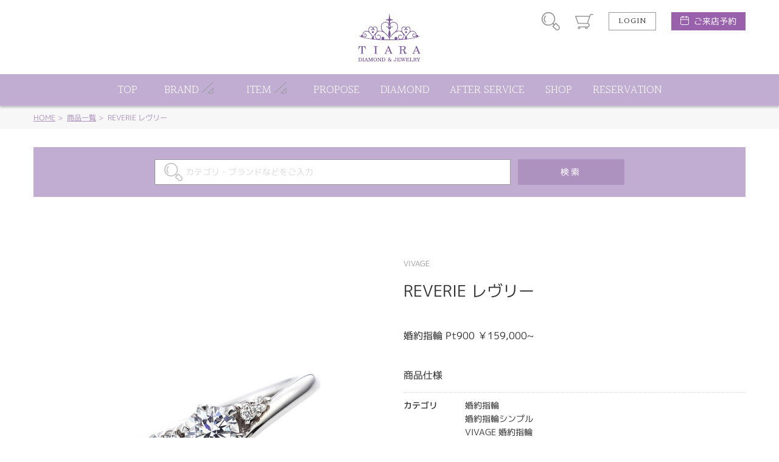

--- FILE ---
content_type: text/html; charset=UTF-8
request_url: https://tiara-ring.com/productdetail/1085
body_size: 42251
content:
<!DOCTYPE html>
<html lang="ja">
<head>
<meta charset="UTF-8">
<meta http-equiv="X-UA-Compatible" content="IE=Edge">
<title>REVERIE レヴリー | 静岡市 婚約指輪・結婚指輪専門店 TIARA静岡＜ティアラ＞</title>
<meta name="keywords" content="REVERIE レヴリー,婚約指輪,婚約指輪シンプル,VIVAGE 婚約指輪,VIVAGE,婚約指輪キュート,レディース,,静岡,静岡市,婚約指輪,結婚指輪,エンゲージリング,マリッジリング" />
<meta name="description" content="VIVAGE 【Reverie】レヴリー ~夢想~夢の中でもあなたを想う  ※価格は税込みになります。 ※センターダイヤモンドの価格は含まれません。 " />
<meta name="format-detection" content="telephone=no,address=no,email=no">
<meta name="viewport" content="width=device-width,initial-scale=1.0,minimum-scale=1.0">
<!--
<link rel="icon" href="/favicon.ico">
<link rel="apple-touch-icon" href="/img/icon/icon.png">
-->
<link href="//fonts.googleapis.com/css?family=Halant:300,400" rel="stylesheet">
<link rel="stylesheet" href="/css/style.css">
<link rel="stylesheet" href="/css/lk_ec.css?v=180903">
<link rel="stylesheet" href="/css/lk_tiara.css">
<link rel="stylesheet" href="/css/flexslider.css">
<!-- ////// og setting //////- -->
<meta property="og:type" content="website">
<meta property="og:title" content="REVERIE レヴリー | 静岡市 婚約指輪・結婚指輪専門店 TIARA静岡＜ティアラ＞">
<meta property="og:description" content="VIVAGE 【Reverie】レヴリー ~夢想~夢の中でもあなたを想う  ※価格は税込みになります。 ※センターダイヤモンドの価格は含まれません。 ">
<meta property="og:image" content="https://www.tiara-ring.com/lucirkec/upload/product/1085/img_main_1.jpg">
<meta property="og:url" content="https://www.tiara-ring.com/productdetail/1085">
<meta name="twitter:card" content="summary_large_image" />

<!-- Global site tag (gtag.js) - Google Analytics -->
<script async src="https://www.googletagmanager.com/gtag/js?id=UA-15635878-2"></script>
<script>
  window.dataLayer = window.dataLayer || [];
  function gtag(){dataLayer.push(arguments);}
  gtag('js', new Date());

  gtag('config', 'UA-15635878-2');
</script>
<!-- Google Tag Manager -->
<script>(function(w,d,s,l,i){w[l]=w[l]||[];w[l].push({'gtm.start':
new Date().getTime(),event:'gtm.js'});var f=d.getElementsByTagName(s)[0],
j=d.createElement(s),dl=l!='dataLayer'?'&l='+l:'';j.async=true;j.src=
'https://www.googletagmanager.com/gtm.js?id='+i+dl;f.parentNode.insertBefore(j,f);
})(window,document,'script','dataLayer','GTM-M3GD383');</script>
<!-- End Google Tag Manager -->
<meta name="facebook-domain-verification" content="m1tfwm3u8m48w7d6fd1axvfrgsfw3s" />
</head>
<body id="productdetail" class="">
<!-- Google Tag Manager (noscript) -->
<noscript><iframe src="https://www.googletagmanager.com/ns.html?id=GTM-M3GD383"
height="0" width="0" style="display:none;visibility:hidden"></iframe></noscript>
<!-- End Google Tag Manager (noscript) -->
<div id="wrapper"><!-- wrapper [ -->

	<header>
	<div id="header"><!-- header [ -->
		<div id="headerTop">
			<div class="container">
				<h1 id="headerLogo"><a href="/"><img src="/lucirkec/upload/home/1/block_117_img_1.jpg" alt="ティアラ静岡"></a></h1>
				<div id="headerSubMenuWrap">
					<ul id="headerSubMenu">
						<li id="btnHeaderSearch"><div class="icon">商品検索</div></li>
						<li id="btnHeaderCart"><a class="icon" href="/cart">カート</a></li>
											<li id="btnHeaderLogin"><a class="btnS" href="/login">LOGIN</a></li>
										<li id="btnHeaderReservation">
						<a class="" href="/reservation">ご来店予約</a>
					</li>
					</ul>
				</div>
				<div id="headerMenuHumb"></div><!-- open/close -->
			</div>
		</div>
		<nav>
		<div id="headerBottom">
			<ul id="headerMenu" class="container"><!-- open/close -->
							<li class="login"><a href="/login">LOGIN / 新規会員登録</a></li>
																			
											<li>
							<a href="/">
												<span class="en">TOP</span><span class="jp">トップ</span>
											</a></li>
																					<li class="hasChild">
						<div class="parent">
							<span class="en">BRAND</span><span class="jp">ブランド</span>
						</div>
						<div class="childWrap">
							<ul class="child container">
															<li>
									<a href="/hoshinosuna_page">										HOSHI no SUNA
									</a>								</li>
															<li>
									<a href="/manji">										萬時
									</a>								</li>
															<li>
									<a href="/only_you_page">										Only You
									</a>								</li>
															<li>
									<a href="/moregenrote_page">										MOREGENROTE
									</a>								</li>
															<li>
									<a href="/monnickendam_page">										MONNICKENDAM
									</a>								</li>
															<li>
									<a href="/original_ring">										TIARA ORIGINAL
									</a>								</li>
															<li>
									<a href="/andtique_page">										&amp;tique
									</a>								</li>
															<li>
									<a href="/meister">										MEISTER
									</a>								</li>
															<li>
									<a href="/euro_wedding_band">										EURO WEDDING BAND
									</a>								</li>
															<li>
									<a href="/makana_page">										Makana
									</a>								</li>
															<li>
									<a href="/cherluv_page">										CHER LUV
									</a>								</li>
															<li>
									<a href="/vivage_page">										VIVAGE
									</a>								</li>
															<li>
									<a href="/tiara_izayoi">										十六夜
									</a>								</li>
															<li>
									<a href="/tiara_brisedouce">										BriseDouce
									</a>								</li>
															<li>
									<a href="/garden_page">										Garden
									</a>								</li>
															<li>
									<a href="/sweet_blue_diamond">										SWEET BLUE DIAMOND
									</a>								</li>
															<li>
									<a href="/pink_dolphin">										PINK DOLPHIN DIAMOND
									</a>								</li>
															<li>
									<a href="/disneymarriage">										Disney BRIDAL Collection
									</a>								</li>
															<li>
									<a href="/candle_page">										CANDLE
									</a>								</li>
															<li>
									<a href="/tiara_primus">										PRIMUS
									</a>								</li>
															<li>
									<a href="/baum_page">										BAUM
									</a>								</li>
															<li>
									<a href="/tiara_cheri">										cheri
									</a>								</li>
															<li>
									<a href="/octave_page">										OCTAVE
									</a>								</li>
															<li>
									<a href="/paveo_chocolat_page">										PAVEO CHOCOLAT
									</a>								</li>
															<li>
									<a href="/brand_honey_bride">										Honey B
									</a>								</li>
															<li>
									<a href="/petit_marie_page">										Petit Marie
									</a>								</li>
															<li>
									<a href="/cuddle">										Cuddle
									</a>								</li>
															<li>
									<a href="/ankore_page">										ANKHORE
									</a>								</li>
															<li>
									<a href="/preuve_page">										Preuve
									</a>								</li>
															<li>
									<a href="/passage_page">										Passage
									</a>								</li>
															<li>
									<a href="/a_deux_page">										A DEUX
									</a>								</li>
															<li>
									<a href="/sakura_diamond">										さくらダイヤモンド
									</a>								</li>
															<li>
									<a href="/brilliantstage">										My Precious Eternity Ring
									</a>								</li>
															<li>
									<a href="/my_precious_diamond">										My precious diamond
									</a>								</li>
															<li>
									<a href="/matsumoto_pearl_">										宇和島ナチュラルパール
									</a>								</li>
															<li>
									<a href="/womans_diamond">										Woman’s Diamond
									</a>								</li>
															<li>
									<a href="/jupiter_">										JUPITER
									</a>								</li>
															<li>
									<a href="/urbano">										Urbano
									</a>								</li>
															<li>
									<a href="/timelessones">										Timeless Ones
									</a>								</li>
														</ul>
						</div>
					</li>
																<li class="hasChild">
						<div class="parent">
							<span class="en">ITEM</span><span class="jp">アイテム</span>
						</div>
						<div class="childWrap">
							<ul class="child container">
															<li>
									<a href="/engagering_page">										婚約指輪
									</a>								</li>
															<li>
									<a href="/marriagering_page">										結婚指輪
									</a>								</li>
															<li>
									<a href="/setring_page">										セットリング
									</a>								</li>
															<li>
									<a href="/matsumoto_pearl_">										真珠
									</a>								</li>
														</ul>
						</div>
					</li>
																
											<li>
							<a href="https://www.tiara-ring.com/propose">
												<span class="en">PROPOSE</span><span class="jp">プロポーズ</span>
											</a></li>
																					
											<li>
							<a href="/diamond">
												<span class="en">DIAMOND</span><span class="jp">ダイヤモンド</span>
											</a></li>
																					
											<li>
							<a href="/after_service">
												<span class="en">AFTER SERVICE</span><span class="jp">アフターサービス</span>
											</a></li>
																					
											<li>
							<a href="/shop_info">
												<span class="en">SHOP</span><span class="jp">店舗情報</span>
											</a></li>
																					
											<li>
							<a href="https://www.tiara-ring.com/reservation">
												<span class="en">RESERVATION</span><span class="jp">ご来店予約</span>
											</a></li>
															</ul>
		</div>
		</nav>
	</div>
	<!-- ] header -->
	</header>

<div id="contentHome">
	<div class="partsWrap partsBreadList">
		<div class="breadList">
			<span><a href="/">HOME</a></span>
			<span><a href="/productlistreturn">商品一覧</a></span>
			<span>REVERIE レヴリー</span>
		</div>
		<!-- ] .breadList -->
	</div>

	<form id="formProductsearch" name="default" method="post"><input type="hidden" name="action_productsearchcomplete" value="true" />	<input type="hidden" name="uniqid" value="718c258fe61d3abec66ccd9284d55168a22dc06cee3cca425e3f521ff558982e" />

		<div class="partsWrap searchInput">
			<div class="searchInputWrap">
				<span class="iosText"><input id="input_keywords" placeholder="カテゴリ・ブランドなどをご入力" type="text" name="keywords" value="" /></span><span class="iosSubmit"><input type="submit" value="検索"></span>
			</div>
			<!-- ] .searchInput -->
		</div>
	</form>
	<div class="partsWrap parts_cart boxProductBlock_1" id="boxProductBlock_ProductData">
	<input type="hidden" name="product_id" value="1085" id="product_id">
	<input type="hidden" name="classcategory" value="Y" id="check_classcategory">

	<div class="cartImgWrap">
		<div class="cartMainImg">
			<div class="swiper-container">
				<div class="swiper-wrapper">
					<!--
					# slider cart
					container size: 1:1
					max-height: 550px
					-->
									<div class="swiper-slide">
						<div class="img" style="background-image:url('/lucirkec/upload/product/1085/img_main_1.jpg');"></div>
						<div class="caption">V字の形状が特徴的な婚約指輪です。</div>					</div>
													<div class="swiper-slide">
						<div class="img" style="background-image:url('/lucirkec/upload/product/1085/img_main_2.jpg');"></div>
						<div class="caption">セットリングの結婚指輪もV字のため一体感抜群。</div>					</div>
													<div class="swiper-slide">
						<div class="img" style="background-image:url('/lucirkec/upload/product/1085/img_main_3.jpg');"></div>
						<div class="caption">捻りも入ったアームがオシャレな印象の結婚指輪です。</div>					</div>
													<div class="swiper-slide">
						<div class="img" style="background-image:url('/lucirkec/upload/product/1085/img_main_4.jpg');"></div>
						<div class="caption">指が細く見える上に華やかさも楽しめる婚約指輪。
</div>					</div>
													<div class="swiper-slide">
						<div class="img" style="background-image:url('/lucirkec/upload/product/1085/img_main_5.jpg');"></div>
						<div class="caption">細身の婚約指輪と結婚指輪がより女性らしさを演出します。</div>					</div>
													<div class="swiper-slide">
						<div class="img" style="background-image:url('/lucirkec/upload/product/1085/img_main_6.jpg');"></div>
						<div class="caption">指を細く長く見せてくれるV字ラインの結婚指輪です。</div>					</div>
													<div class="swiper-slide">
						<div class="img" style="background-image:url('/lucirkec/upload/product/1085/img_main_7.jpg');"></div>
						<div class="caption">ペア感を大切にされたいカップルにおすすめの結婚指輪です。</div>					</div>
													<div class="swiper-slide">
						<div class="img" style="background-image:url('/lucirkec/upload/product/1085/img_main_8.jpg');"></div>
						<div class="caption">華やか過ぎない上品な印象を与える婚約指輪です。</div>					</div>
													<div class="swiper-slide">
						<div class="img" style="background-image:url('/lucirkec/upload/product/1085/img_main_9.jpg');"></div>
						<div class="caption">結婚指輪との重ね着けもぴったりフィット。</div>					</div>
													<div class="swiper-slide">
						<div class="img" style="background-image:url('/lucirkec/upload/product/1085/img_main_10.jpg');"></div>
						<div class="caption">V字ラインは指を細く長く見せてくれる、女性の憧れが詰まったデザインです。</div>					</div>
								</div>
			</div>
		</div>
		<div class="cartSubImg"></div>
	</div>
	<div class="cartDetailWrap">
		<h5>VIVAGE</h5>		<h4>REVERIE レヴリー</h4>				<div class="priceWrap">
					<p class="title blockPrice">
				婚約指輪 Pt900 ￥159,000~
			</p>
				</div>
						<div class="cartFormWrap">
			
						<div class="itemSpecWrap"><!-- open/close -->
				<h5>商品仕様</h5>
				<ul class="itemSpec">
															<li>
						<div class="title">カテゴリ</div>
						<div class="spec">婚約指輪<br />
婚約指輪シンプル<br />
VIVAGE 婚約指輪</div>
					</li>
																				<li>
						<div class="title">テイスト</div>
						<div class="spec">婚約指輪キュート</div>
					</li>
																																																																					<li>
						<div class="title">紹介文</div>
						<div class="spec">VIVAGE 【Reverie】レヴリー ~夢想~夢の中でもあなたを想う<br />
<br />
※価格は税込みになります。<br />
※センターダイヤモンドの価格は含まれません。<br />
</div>
					</li>
									</ul>
			</div>
						
			<div><a class="viewmore" href="/inquiry/1085">
					<span class="top">INQUIRY</span>
					<span class="bottom">この商品について問い合わせる</span>
			</a></div>
		</div>
	</div>

	<div class="pageBack"><a href="javascript:history.back();">
			前のページへ
	</a></div>

	<!-- ] .parts_cart -->
</div>	<div class="partsWrap parts_btnLink boxProductBlock_31" id="boxProductBlock_10551" style="background-color:#ffffff;">
	<div><a class="viewmore" href="http://www.tiara-ring.com/productsearchcomplete/?category_id[]=166" target="_blank">
			<span class="top">VIVAGE</span>			<span class="bottom">婚約指輪一覧はこちら</span>	</a></div>
</div>
<!-- // .parts_4col -->	<div class="boxProductBlock_14" id="boxProductBlock_14208" style="background-color:#ffffff; color:#707070;">
	<div class="partsWrap parts_leftStaff">
		<h2>おすすめポイント</h2>		<div class="partsWrapInner">
						
			<div class="imgWrap"><img src="/lucirkec/upload/product/1085/block_14208_img.jpg" alt=""></div>
						<div class="txtWrap">			
								<p>
					はっきりとしたV字ライン上にメレダイヤモンドが2石ずつ留められたフォルムの美しい婚約指輪。細身のリングは重ね着けをしてもボリューム感が抑えられしっくりとお指に馴染んでくれます。<br />

				</p>
							</div>
			<!-- ] .parts_leftImg2 -->
		</div>
	</div>
</div>	<div class="partsWrap parts_samebrand boxProductBlock_11" id="boxProductBlock_8760">
	<h2>同ブランドのその他の商品</h2>
	<div class="swiper-container">
		<div class="swiper-wrapper">
			<!--
			# slider contants
			container size: 1:1
			-->
						<div class="swiper-slide">
				<a href="/productdetail/1083">
										<div class="img" style="background-image: url('/lucirkec/upload/product/1083/img_thumb.jpg');">
																	<div class="detail hoverTC">
							<h3 class="hoverT ffHalant">ITEM DETAIL</h3>
							<div class="txt hoverC">
								<div class="arrowBottom"></div>
							</div>
						</div>
											</div>
					<div class="txtWrap">
						<p class="brand">VIVAGE</p>
						<p class="name">AVENIR アベニール</p>
						<p class="specprice">
														<span class="price">
															婚約指輪 Pt900 ￥168,000~
														</span>
						</p>
					</div>
				</a>
			</div>
						<div class="swiper-slide">
				<a href="/productdetail/1097">
										<div class="img" style="background-image: url('/lucirkec/upload/product/1097/img_thumb.jpg');">
																	<div class="detail hoverTC">
							<h3 class="hoverT ffHalant">ITEM DETAIL</h3>
							<div class="txt hoverC">
								<div class="arrowBottom"></div>
							</div>
						</div>
											</div>
					<div class="txtWrap">
						<p class="brand">VIVAGE</p>
						<p class="name">METEORE メテオール</p>
						<p class="specprice">
														<span class="price">
															結婚指輪 men&#039;s Pt900 ￥162,000<br />
結婚指輪 lady&#039;s K18 ￥298,000
														</span>
						</p>
					</div>
				</a>
			</div>
						<div class="swiper-slide">
				<a href="/productdetail/1082">
										<div class="img" style="background-image: url('/lucirkec/upload/product/1082/img_thumb.jpg');">
																	<div class="detail hoverTC">
							<h3 class="hoverT ffHalant">ITEM DETAIL</h3>
							<div class="txt hoverC">
								<div class="arrowBottom"></div>
							</div>
						</div>
											</div>
					<div class="txtWrap">
						<p class="brand">VIVAGE</p>
						<p class="name">FETE フェット</p>
						<p class="specprice">
														<span class="price">
															婚約指輪 Pt900 ￥199,000~
														</span>
						</p>
					</div>
				</a>
			</div>
						<div class="swiper-slide">
				<a href="/productdetail/1108">
										<div class="img" style="background-image: url('/lucirkec/upload/product/1108/img_thumb.jpg');">
																	<div class="detail hoverTC">
							<h3 class="hoverT ffHalant">ITEM DETAIL</h3>
							<div class="txt hoverC">
								<div class="arrowBottom"></div>
							</div>
						</div>
											</div>
					<div class="txtWrap">
						<p class="brand">VIVAGE</p>
						<p class="name">LYRIQUE リリック</p>
						<p class="specprice">
														<span class="price">
															婚約指輪 Pt900 ￥158,000~<br />
結婚指輪 men&#039;s Pt900 ￥163,000<br />
結婚指輪 lady&#039;s Pt900 ￥146,000
														</span>
						</p>
					</div>
				</a>
			</div>
						<div class="swiper-slide">
				<a href="/productdetail/1093">
										<div class="img" style="background-image: url('/lucirkec/upload/product/1093/img_thumb.jpg');">
																	<div class="detail hoverTC">
							<h3 class="hoverT ffHalant">ITEM DETAIL</h3>
							<div class="txt hoverC">
								<div class="arrowBottom"></div>
							</div>
						</div>
											</div>
					<div class="txtWrap">
						<p class="brand">VIVAGE</p>
						<p class="name">LIEN リアン</p>
						<p class="specprice">
														<span class="price">
															結婚指輪 men&#039;s Pt900 ￥125,000<br />
結婚指輪 lady&#039;s Pt900 ￥105,000 
														</span>
						</p>
					</div>
				</a>
			</div>
						<div class="swiper-slide">
				<a href="/productdetail/1101">
										<div class="img" style="background-image: url('/lucirkec/upload/product/1101/img_thumb.jpg');">
																	<div class="detail hoverTC">
							<h3 class="hoverT ffHalant">ITEM DETAIL</h3>
							<div class="txt hoverC">
								<div class="arrowBottom"></div>
							</div>
						</div>
											</div>
					<div class="txtWrap">
						<p class="brand">VIVAGE</p>
						<p class="name">SPIRALE スピラル</p>
						<p class="specprice">
														<span class="price">
															婚約指輪 Pt900 ￥153,000~<br />
結婚指輪 men&#039;s Pt900 ￥139,000<br />
結婚指輪 lady&#039;s Pt900 ￥149,000
														</span>
						</p>
					</div>
				</a>
			</div>
						<div class="swiper-slide">
				<a href="/productdetail/1081">
										<div class="img" style="background-image: url('/lucirkec/upload/product/1081/img_thumb.jpg');">
																	<div class="detail hoverTC">
							<h3 class="hoverT ffHalant">ITEM DETAIL</h3>
							<div class="txt hoverC">
								<div class="arrowBottom"></div>
							</div>
						</div>
											</div>
					<div class="txtWrap">
						<p class="brand">VIVAGE</p>
						<p class="name">SONNETTE ソネット</p>
						<p class="specprice">
														<span class="price">
															婚約指輪 Pt900 ￥159,000~
														</span>
						</p>
					</div>
				</a>
			</div>
						<div class="swiper-slide">
				<a href="/productdetail/1087">
										<div class="img" style="background-image: url('/lucirkec/upload/product/1087/img_thumb.jpg');">
																	<div class="detail hoverTC">
							<h3 class="hoverT ffHalant">ITEM DETAIL</h3>
							<div class="txt hoverC">
								<div class="arrowBottom"></div>
							</div>
						</div>
											</div>
					<div class="txtWrap">
						<p class="brand">VIVAGE</p>
						<p class="name">LYRIQUE リリック</p>
						<p class="specprice">
														<span class="price">
															婚約指輪 Pt900 ￥158,000~
														</span>
						</p>
					</div>
				</a>
			</div>
						<div class="swiper-slide">
				<a href="/productdetail/1094">
										<div class="img" style="background-image: url('/lucirkec/upload/product/1094/img_thumb.jpg');">
																	<div class="detail hoverTC">
							<h3 class="hoverT ffHalant">ITEM DETAIL</h3>
							<div class="txt hoverC">
								<div class="arrowBottom"></div>
							</div>
						</div>
											</div>
					<div class="txtWrap">
						<p class="brand">VIVAGE</p>
						<p class="name">REVERIE レヴリー</p>
						<p class="specprice">
														<span class="price">
															結婚指輪 men&#039;s Pt900 ￥168,000<br />
結婚指輪 lady&#039;s Pt900 ￥149,000
														</span>
						</p>
					</div>
				</a>
			</div>
						<div class="swiper-slide">
				<a href="/productdetail/1096">
										<div class="img" style="background-image: url('/lucirkec/upload/product/1096/img_thumb.jpg');">
																	<div class="detail hoverTC">
							<h3 class="hoverT ffHalant">ITEM DETAIL</h3>
							<div class="txt hoverC">
								<div class="arrowBottom"></div>
							</div>
						</div>
											</div>
					<div class="txtWrap">
						<p class="brand">VIVAGE</p>
						<p class="name">LYRIQUE リリック</p>
						<p class="specprice">
														<span class="price">
															結婚指輪 men&#039;s Pt900 ￥163,000<br />
結婚指輪 lady&#039;s Pt900 ￥146,000
														</span>
						</p>
					</div>
				</a>
			</div>
					</div>
	</div>
	<div class="swBtnPrev"></div>
	<div class="swBtnNext"></div>
</div>
<!-- // .parts_samebrand -->
	<div class="partsWrap boxProductBlock_9 parts_leftImg" id="boxProductBlock_10559" style="background-color:#ffffff; color:#707070;">
	<div class="imgWrap" style="background-image:url('/lucirkec/upload/product/1085/block_10559_img.jpg')"></div>	<div class="txtWrap">
		<h5>ダイヤモンドについて</h5>		<h4>DIAMOND</h4>				<p>
			世界中のダイヤモンド商社とのパートナーシップにより、最高の輝きをもたらすトップグレードのダイヤモンドをご用意しております。厳しい品質基準をクリアした輝きこそがTIARAが選ぶダイヤモンド。実際に輝きを確かめて、一生モノにふさわしいふたりだけのダイヤモンドをお選びください。<br />

		</p>
			</div>
	<!-- ] .parts_rightImg -->
</div>	<div class="partsWrap boxProductBlock_9 parts_rightImg" id="boxProductBlock_10567" style="background-color:#ffffff; color:#707070;">
	<div class="imgWrap" style="background-image:url('/lucirkec/upload/product/1085/block_10567_img.jpg')"></div>	<div class="txtWrap">
		<h5>マテリアル</h5>		<h4>MATERIAL</h4>				<p>
			VIVAGEの婚約指輪は素材をお好みに合わせ製作することができます。シルバー系のお色味でしたらプラチナ・ホワイトゴールドがおすすめです。ゴールド系であればイエローゴールド・ピンクゴールドをご用意しております。
		</p>
			</div>
	<!-- ] .parts_rightImg -->
</div>	<div class="partsWrap parts_infoslide boxProductBlock_25" id="boxProductBlock_14772">
	<div class="swiper-container">
		<div class="swiper-wrapper">
			<!--
			# slider contants
			image size: 570:352
			-->
						<div class="swiper-slide">
				<a href="/after_service" target="_blank">
					<div class="img" style="background-image: url('/lucirkec/upload/product/1085/block_14772_img_1.jpg');"></div>
					<div class="txtWrap">
												<h3>
							<span class="subTitle">サポートサービス</span>													</h3>
												<h4>ずっと安心な一生涯保証サービス</h4>						<p>当社LUCIR-K GROUPにてお選びいただいたご商品は一生涯保証をお約束しております。50年後も安心してご愛用いただけるよう、保証期間は設けておりません。おサイズ直し・お磨きや超音波洗浄によるクリーニング・石留めや破損のお修理など…お困りのことがあればお気軽にご相談くださいませ。お子様・お孫様の代まで受け継いでくださるジュエリーを目指しクリエイターと共に日々努力して参ります。</p>						<div class="btnS btnMore">MORE</div>					</div>
				</a>
			</div>
									<div class="swiper-slide">
				<a href="/promise_ring" target="_blank">
					<div class="img" style="background-image: url('/lucirkec/upload/product/1085/block_14772_img_2.jpg');"></div>
					<div class="txtWrap">
												<h3>
							<span class="subTitle">婚約指輪を贈ろう</span>													</h3>
												<h4>一緒に幸せになろう</h4>						<p>出逢ってからも結婚を意識しだしてからも変わらない気持ちは〈大切にする〉ということ。改めて気持ちを伝えるのは照れ臭いけど、大切にしたい気持ちを込めたプレゼント。<br />
TIARAでは男性様おひとりでプロポーズをお考えの方をご支援しております。プロポーズされるレストランやサプライズされるアイテムなど…<br />
おひとりで考えるよりブライダル専門のスタッフと最高のプロポーズを一緒に考えましょう！<br />
</p>						<div class="btnS btnMore">MORE</div>					</div>
				</a>
			</div>
									<div class="swiper-slide">
				<a href="/matsumoto_pearl_" target="_blank">
					<div class="img" style="background-image: url('/lucirkec/upload/product/1085/block_14772_img_3.jpg');"></div>
					<div class="txtWrap">
												<h3>
							<span class="subTitle">大人の女性の身だしなみ</span>													</h3>
												<h4>真珠ネックレス</h4>						<p>20歳の成人の記念や結婚のお祝いでご両親からいただく真珠ネックレス。ご自分の結婚式の花嫁衣装に真珠のネックレスは欠かせません。またこれから起こる冠婚葬祭の正装としてご用意されるのが真珠ジュエリー。一人の大人の女性となった今、どんな場所にも恥ずかしくないよう準備される『花嫁道具』最近では真珠ネックレスを贈られることが多くなっています。</p>						<div class="btnS btnMore">MORE</div>					</div>
				</a>
			</div>
									<div class="swiper-slide">
				<a href="/jewelry-reform">
					<div class="img" style="background-image: url('/lucirkec/upload/product/1085/block_14772_img_4.jpg');"></div>
					<div class="txtWrap">
												<h3>
							<span class="subTitle">ジュエリーリフォーム</span>													</h3>
												<h4>大切な方の想いを受け継ぐ</h4>						<p>宝石のリフォームとは？今お持ちのジュエリーのデザインをお作りかえすることができます。ご両親からいただいたダイヤモンドの婚約指輪をダイヤモンドネックレスに…おばあ様から頂いたルビーの指輪を今風のデザインリングに…など、アイテムを変えてもお作りすることができます。大切な方の愛した宝石を受け継ぎ身に着けられるジュエリーリフォームをしてみませんか？</p>						<div class="btnS btnMore">MORE</div>					</div>
				</a>
			</div>
									<!-- / slider contants -->
		</div>
		<div class="paginationWrap">
			<div class="swiper-pagination"></div>
		</div>
		<div class="swBtnPrev swBtn"></div>
		<div class="swBtnNext swBtn"></div>
	</div>
</div>
<!-- // .parts_infoslide -->	<div class="partsWrap parts_present boxProductBlock_13" id="boxProductBlock_10591">
	<div class="contentInner">
				<div class="iconTop"><span>- Present -</span><br>来店予約特典</div>
		<h2>WEBまたはお電話でご予約の上、初めてご来店いただいたお客様に５つの予約来店特典プレゼント！</h2>
				<div class="blockImg pc"><img src="/lucirkec/upload/product/1085/block_10591_img_pc_1.jpg" alt=""></div>		<div class="blockImg sp"><img src="/lucirkec/upload/product/1085/block_10591_img_sp_1.jpg" alt=""></div>		<p class="attnTxt">□ 午前中予約特典 10:30～12:00でご予約いただくとお見積りより5％OFF<br />
□ 交通費特典　　交通費負担分として　　JCB商品券2000円分プレゼント<br />
□ 駐車場負担　　静岡名店街契約駐車場　割引チケットプレゼント　　　 <br />
<br />
など、5つの来店予約特典をご用意してお待ちしております。<br />
</p>		<ul class="btnList">
			<li class="telBtn mh">
				<a href="tel:0542210221" class="mh2">
					<div class="imgIco"><img src="/img/common/icon_phone_brown.svg" alt=""></div>
					<p>お電話での来店予約<br>054-221-0221</p>
					<p class="infoTxt">（営業時間10:30～19:00 ／ 火・水曜日定休）</p>
				</a>
			</li>
			<li class="webBtn mh">
				<a href="/reservation" class="mh2">
					<div class="imgIco"><img src="/img/common/icon_mail_brown.svg" alt=""></div>
					<p>WEBフォームから<br>来店予約</p>
					<p class="infoTxt">（1分程度の入力で簡単申込み）</p>
				</a>
			</li>
		</ul>
		<!--<p class="catalogBtn"><a href="http://hamamatsu.lucir-k.com/catalog/catalog_form.html"><span class="arrow">カタログ請求</span></a></p>-->
	</div><!-- .contentInner -->
</div>	<div class="partsWrap parts_checkeditem boxProductBlock_12" id="boxProductBlock_8761">
	<h2>最近チェックした商品</h2>
	<div class="swiper-container">
		<div class="swiper-wrapper">
			<!--
			# slider contants
			container size: 1:1
			-->
						<div class="swiper-slide">
				<a href="/productdetail/1085">
										<div class="img" style="background-image: url('/lucirkec/upload/product/1085/img_thumb.jpg');">
																	<div class="detail hoverTC">
							<h3 class="hoverT ffHalant">ITEM DETAIL</h3>
							<div class="txt hoverC">
								<div class="arrowBottom"></div>
							</div>
						</div>
											</div>
					<div class="txtWrap">
						<p class="brand">VIVAGE</p>
						<p class="name">REVERIE レヴリー</p>
						<p class="specprice">
														<span class="price">
															婚約指輪 Pt900 ￥159,000~
														</span>
						</p>
					</div>
				</a>
			</div>
					</div>
	</div>
	<div class="swBtnPrev"></div>
	<div class="swBtnNext"></div>
</div>
<!-- // .parts_checkeditem -->
</div><!-- //#contentHome -->


</div><!-- ] wrapper -->
	<footer>

		<div class="btnWrap">
			<a href="/contact" class="contactBtn">
				<span>お問い合わせ</span>
			</a>
			<a href="/reservation" class="reservationBtn">
				<span>ご来店予約</span>
			</a>
		</div>
		<div id="footerWrap">
			<!-- footer [ -->
			<div id="toTop"><a href="#">PAGE TOP</a></div>
			<div id="footerTop">
				<ul id="footerListParent">
														<li><!-- open/close -->
						<h2>ITEM SEARCH</h2>
						<ul class="footerListChild">
														<li>
								<a href="https://www.tiara-ring.com/engagering_page">									婚約指輪
								</a>							</li>
														<li>
								<a href="https://www.tiara-ring.com/marriagering_page">									結婚指輪
								</a>							</li>
														<li>
								<a href="https://www.tiara-ring.com/setring_page">									セットリング
								</a>							</li>
														<li>
								<a href="https://www.tiara-ring.com/eternityring_page">									エタニティーリング
								</a>							</li>
														<li>
								<a href="https://www.tiara-ring.com/engagenecklace_page">									婚約ネックレス
								</a>							</li>
														<li>
								<a href="https://www.tiara-ring.com/jewelry-reform">									リフォーム
								</a>							</li>
														<li>
								<a href="https://www.tiara-ring.com/anniversary">									結婚記念日ジュエリー
								</a>							</li>
														<li>
								<a href="https://www.tiara-ring.com/fashion_jewelry">									ファッションジュエリー
								</a>							</li>
														<li>
								<a href="https://www.tiara-ring.com/babyring_tiara">									ベビーリング
								</a>							</li>
													</ul>
					</li>
										<li><!-- open/close -->
						<h2>SHOP NEWS</h2>
						<ul class="footerListChild">
														<li>
								<a href="https://www.tiara-ring.com/propose_movie1">									プロポーズストーリームービー
								</a>							</li>
														<li>
								<a href="https://www.tiara-ring.com/propose">									プロポーズLP
								</a>							</li>
														<li>
								<a href="https://www.tiara-ring.com/on-line">									オンライン接客
								</a>							</li>
														<li>
								<a href="https://www.tiara-ring.com/video">									動画コンテンツ
								</a>							</li>
														<li>
								<a href="https://www.tiara-ring.com/propose_1">									プロポーズ相談室
								</a>							</li>
														<li>
								<a href="/productlist">									商品一覧
								</a>							</li>
														<li>
								<a href="/brandlist">									ブランドリスト
								</a>							</li>
														<li>
								<a href="/voicelist">									お客様の声
								</a>							</li>
													</ul>
					</li>
										<li><!-- open/close -->
						<h2>ABOUT US</h2>
						<ul class="footerListChild">
														<li>
								<a href="https://www.tiara-ring.com/4ways">									４つの選べる購入プラン
								</a>							</li>
														<li>
								<a href="https://www.youtube.com/channel/UCO76lfkVY1t754xAy8Hf99Q" target="_blank">									TIARA YouTube channel
								</a>							</li>
														<li>
								<a href="https://www.lucir-k.com/shop_info" target="_blank">									店舗情報・会社概要
								</a>							</li>
														<li>
								<a href="/contact">									お問い合わせ
								</a>							</li>
														<li>
								<a href="https://www.tiara-ring.com/fare">									TIARAフェア総合
								</a>							</li>
													</ul>
					</li>
										<li><!-- open/close -->
						<h2>INFORMATION</h2>
						<ul class="footerListChild">
														<li>
								<a href="/reservation">									ご来店予約
								</a>							</li>
														<li>
								<a href="/catalog">									カタログ請求
								</a>							</li>
														<li>
								<a href="/faq">									よくあるご質問
								</a>							</li>
														<li>
								<a href="/sctl">									特定商取引に関する表記
								</a>							</li>
														<li>
								<a href="/privecy">									プライバシーポリシー
								</a>							</li>
													</ul>
					</li>
																		<li class="col2">
						<h2>SHOP CALENDER</h2>
						<div id="footerCalender">
							<div class="calenderWrap">
	<h3>2025年11月</h3>
	<table class="calender">
		<tr class="weekday">
			<td>日</td><td>月</td><td>火</td><td>水</td><td>木</td><td>金</td><td>土</td>
		</tr>
				<tr>
					<td>
						</td>
					<td>
						</td>
					<td>
						</td>
					<td>
						</td>
					<td>
						</td>
					<td>
						</td>
					<td>
							1
						</td>
				</tr>
			<tr>
					<td>
							2
						</td>
					<td>
							3
						</td>
					<td class="holiday">
							4
						</td>
					<td class="holiday">
							5
						</td>
					<td>
							6
						</td>
					<td>
							7
						</td>
					<td>
							8
						</td>
				</tr>
			<tr>
					<td>
							9
						</td>
					<td>
							10
						</td>
					<td class="holiday">
							11
						</td>
					<td class="holiday">
							12
						</td>
					<td>
							13
						</td>
					<td>
							14
						</td>
					<td>
							15
						</td>
				</tr>
			<tr>
					<td>
							16
						</td>
					<td>
							17
						</td>
					<td class="holiday">
							18
						</td>
					<td class="holiday">
							19
						</td>
					<td>
							20
						</td>
					<td>
							21
						</td>
					<td>
							22
						</td>
				</tr>
			<tr>
					<td>
							23
						</td>
					<td>
							24
						</td>
					<td class="holiday">
							25
						</td>
					<td class="holiday">
							26
						</td>
					<td>
							27
						</td>
					<td>
							28
						</td>
					<td>
							29
						</td>
				</tr>
			<tr>
					<td>
							30
						</td>
					<td>
						</td>
					<td>
						</td>
					<td>
						</td>
					<td>
						</td>
					<td>
						</td>
					<td>
						</td>
				</tr>
			</table>
</div>
<div class="calenderWrap">
	<h3>2025年12月</h3>
	<table class="calender">
		<tr class="weekday">
			<td>日</td><td>月</td><td>火</td><td>水</td><td>木</td><td>金</td><td>土</td>
		</tr>
				<tr>
					<td>
						</td>
					<td>
							1
						</td>
					<td class="holiday">
							2
						</td>
					<td class="holiday">
							3
						</td>
					<td>
							4
						</td>
					<td>
							5
						</td>
					<td class="holiday">
							6
						</td>
				</tr>
			<tr>
					<td class="holiday">
							7
						</td>
					<td>
							8
						</td>
					<td class="holiday">
							9
						</td>
					<td class="holiday">
							10
						</td>
					<td>
							11
						</td>
					<td>
							12
						</td>
					<td>
							13
						</td>
				</tr>
			<tr>
					<td>
							14
						</td>
					<td>
							15
						</td>
					<td>
							16
						</td>
					<td>
							17
						</td>
					<td>
							18
						</td>
					<td>
							19
						</td>
					<td>
							20
						</td>
				</tr>
			<tr>
					<td>
							21
						</td>
					<td>
							22
						</td>
					<td class="holiday">
							23
						</td>
					<td class="holiday">
							24
						</td>
					<td>
							25
						</td>
					<td>
							26
						</td>
					<td>
							27
						</td>
				</tr>
			<tr>
					<td>
							28
						</td>
					<td>
							29
						</td>
					<td class="holiday">
							30
						</td>
					<td class="holiday">
							31
						</td>
					<td>
						</td>
					<td>
						</td>
					<td>
						</td>
				</tr>
			</table>
</div>
							<p class="calenderComment">※ <span class="attention">赤字は休業日</span>です。</p>
						</div>
					</li>
								</ul>
				<div id="footerSpLinks">
					<div class="footerBridal"><a href="https://www.lucir-k.com/" target="_blank">LUCIR-K SITE</a></div>
					<div class="footerBridal"><a href="https://hamamatsu.lucir-k.com/" target="_blank">LUCIR-K BRIDAL 浜松 SITE</a></div>
					<div class="footerBridal"><a href="https://www.eternal-ring.com/" target="_blank">ETERNAL 静岡 SITE</a></div>
					<div class="footerBridal"><a href="https://hamamatsu.eternal-ring.com/" target="_blank">ETERNAL FIRST DIAMOND 浜松 SITE</a></div>
										<div class="footerBridal"><a href="https://shizuoka.1st-diamond.jp/" target="_blank">FIRST DIAMOND 静岡 SITE</a></div>
														</div>
			</div>
			<div id="footerBottom">
				<small class="copy">&copy; TIARA. All Rights Reserved.</small>
			</div>
		</div>
		<!-- ] footer -->
	</footer>

</div>
<!-- ] wrapper -->

<div id="modalSearchWrap"><!-- open/close -->
	<div id="modalSearch">
	</div>
</div>
<div class="mq"><!-- check device --></div>
<div class="mqTab"><!-- check device --></div>

<div style="display:none;">
<div id="config_url">/</div>
</div>
<script src="https://ajax.googleapis.com/ajax/libs/jquery/3.1.0/jquery.min.js"></script>
<script src="/js/module/swiper.jquery.min.js"></script>
<script src="/js/module/matchheight.jquery.min.js"></script>
<script src="/js/script.js?v=200225"></script>
<script src="/js/default.js"></script>
<script type="text/javascript" src="/js/productdetail.js"></script>
<script type="text/javascript" src="/js/jquery.flexslider.js"></script>
<script type="text/javascript" src="/js/flexslider.js"></script>
</body>
</html>

--- FILE ---
content_type: text/css
request_url: https://tiara-ring.com/css/style.css
body_size: 642226
content:
/**
 * Swiper 3.4.1
 * Most modern mobile touch slider and framework with hardware accelerated transitions
 * 
 * http://www.idangero.us/swiper/
 * 
 * Copyright 2016, Vladimir Kharlampidi
 * The iDangero.us
 * http://www.idangero.us/
 * 
 * Licensed under MIT
 * 
 * Released on: December 13, 2016
 */

.swiper-container {
	margin-left: auto;
	margin-right: auto;
	position: relative;
	overflow: hidden; /* Fix of Webkit flickering */
	z-index: 1;
}

.swiper-container-no-flexbox .swiper-slide {
	float: left;
}

.swiper-container-vertical > .swiper-wrapper {
	-webkit-box-orient: vertical;
	-ms-flex-direction: column;
	flex-direction: column;
}

.swiper-wrapper {
	position: relative;
	width: 100%;
	height: 100%;
	z-index: 1;
	display: -webkit-box;
	display: -ms-flexbox;
	display: flex;
	-webkit-transition-property: -webkit-transform;
	transition-property: -webkit-transform;
	transition-property: transform;
	transition-property: transform, -webkit-transform;
	box-sizing: content-box;
}

.swiper-container-android .swiper-slide,
.swiper-wrapper {
	-webkit-transform: translate3d(0px, 0, 0);
	transform: translate3d(0px, 0, 0);
}

.swiper-container-multirow > .swiper-wrapper {
	-webkit-box-lines: multiple;
	-moz-box-lines: multiple;
	-ms-flex-wrap: wrap;
	flex-wrap: wrap;
}

.swiper-container-free-mode > .swiper-wrapper {
	-webkit-transition-timing-function: ease-out;
	transition-timing-function: ease-out;
	margin: 0 auto;
}

.swiper-slide {
	-webkit-flex-shrink: 0;
	-ms-flex: 0 0 auto;
	-ms-flex-negative: 0;
	flex-shrink: 0;
	width: 100%;
	height: 100%;
	position: relative;
}

/* Auto Height */

.swiper-container-autoheight,
.swiper-container-autoheight .swiper-slide {
	height: auto;
}

.swiper-container-autoheight .swiper-wrapper {
	-webkit-box-align: start;
	-ms-flex-align: start;
	align-items: flex-start;
	-webkit-transition-property: -webkit-transform, height;
	-webkit-transition-property: height, -webkit-transform;
	transition-property: height, -webkit-transform;
	transition-property: transform, height;
	transition-property: transform, height, -webkit-transform;
}

/* a11y */

.swiper-container .swiper-notification {
	position: absolute;
	left: 0;
	top: 0;
	pointer-events: none;
	opacity: 0;
	z-index: -1000;
}

/* IE10 Windows Phone 8 Fixes */

.swiper-wp8-horizontal {
	-ms-touch-action: pan-y;
	touch-action: pan-y;
}

.swiper-wp8-vertical {
	-ms-touch-action: pan-x;
	touch-action: pan-x;
}

/* Arrows */

.swiper-button-prev,
.swiper-button-next {
	position: absolute;
	top: 50%;
	width: 27px;
	height: 44px;
	margin-top: -22px;
	z-index: 10;
	cursor: pointer;
	background-size: 27px 44px;
	background-position: center;
	background-repeat: no-repeat;
}

.swiper-button-prev.swiper-button-disabled,
.swiper-button-next.swiper-button-disabled {
	opacity: 0.35;
	cursor: auto;
	pointer-events: none;
}

.swiper-button-prev,
.swiper-container-rtl .swiper-button-next {
	background-image: url("data:image/svg+xml;charset=utf-8,%3Csvg%20xmlns%3D'http%3A%2F%2Fwww.w3.org%2F2000%2Fsvg'%20viewBox%3D'0%200%2027%2044'%3E%3Cpath%20d%3D'M0%2C22L22%2C0l2.1%2C2.1L4.2%2C22l19.9%2C19.9L22%2C44L0%2C22L0%2C22L0%2C22z'%20fill%3D'%23007aff'%2F%3E%3C%2Fsvg%3E");
	left: 10px;
	right: auto;
}

.swiper-button-prev.swiper-button-black,
.swiper-container-rtl .swiper-button-next.swiper-button-black {
	background-image: url("data:image/svg+xml;charset=utf-8,%3Csvg%20xmlns%3D'http%3A%2F%2Fwww.w3.org%2F2000%2Fsvg'%20viewBox%3D'0%200%2027%2044'%3E%3Cpath%20d%3D'M0%2C22L22%2C0l2.1%2C2.1L4.2%2C22l19.9%2C19.9L22%2C44L0%2C22L0%2C22L0%2C22z'%20fill%3D'%23000000'%2F%3E%3C%2Fsvg%3E");
}

.swiper-button-prev.swiper-button-white,
.swiper-container-rtl .swiper-button-next.swiper-button-white {
	background-image: url("data:image/svg+xml;charset=utf-8,%3Csvg%20xmlns%3D'http%3A%2F%2Fwww.w3.org%2F2000%2Fsvg'%20viewBox%3D'0%200%2027%2044'%3E%3Cpath%20d%3D'M0%2C22L22%2C0l2.1%2C2.1L4.2%2C22l19.9%2C19.9L22%2C44L0%2C22L0%2C22L0%2C22z'%20fill%3D'%23ffffff'%2F%3E%3C%2Fsvg%3E");
}

.swiper-button-next,
.swiper-container-rtl .swiper-button-prev {
	background-image: url("data:image/svg+xml;charset=utf-8,%3Csvg%20xmlns%3D'http%3A%2F%2Fwww.w3.org%2F2000%2Fsvg'%20viewBox%3D'0%200%2027%2044'%3E%3Cpath%20d%3D'M27%2C22L27%2C22L5%2C44l-2.1-2.1L22.8%2C22L2.9%2C2.1L5%2C0L27%2C22L27%2C22z'%20fill%3D'%23007aff'%2F%3E%3C%2Fsvg%3E");
	right: 10px;
	left: auto;
}

.swiper-button-next.swiper-button-black,
.swiper-container-rtl .swiper-button-prev.swiper-button-black {
	background-image: url("data:image/svg+xml;charset=utf-8,%3Csvg%20xmlns%3D'http%3A%2F%2Fwww.w3.org%2F2000%2Fsvg'%20viewBox%3D'0%200%2027%2044'%3E%3Cpath%20d%3D'M27%2C22L27%2C22L5%2C44l-2.1-2.1L22.8%2C22L2.9%2C2.1L5%2C0L27%2C22L27%2C22z'%20fill%3D'%23000000'%2F%3E%3C%2Fsvg%3E");
}

.swiper-button-next.swiper-button-white,
.swiper-container-rtl .swiper-button-prev.swiper-button-white {
	background-image: url("data:image/svg+xml;charset=utf-8,%3Csvg%20xmlns%3D'http%3A%2F%2Fwww.w3.org%2F2000%2Fsvg'%20viewBox%3D'0%200%2027%2044'%3E%3Cpath%20d%3D'M27%2C22L27%2C22L5%2C44l-2.1-2.1L22.8%2C22L2.9%2C2.1L5%2C0L27%2C22L27%2C22z'%20fill%3D'%23ffffff'%2F%3E%3C%2Fsvg%3E");
}

/* Pagination Styles */

.swiper-pagination {
	position: absolute;
	text-align: center;
	-webkit-transition: 300ms;
	transition: 300ms;
	-webkit-transform: translate3d(0, 0, 0);
	transform: translate3d(0, 0, 0);
	z-index: 10;
}

.swiper-pagination.swiper-pagination-hidden {
	opacity: 0;
}

/* Common Styles */

.swiper-pagination-fraction,
.swiper-pagination-custom,
.swiper-container-horizontal > .swiper-pagination-bullets {
	bottom: 10px;
	left: 0;
	width: 100%;
}

/* Bullets */

.swiper-pagination-bullet {
	width: 8px;
	height: 8px;
	display: inline-block;
	border-radius: 100%;
	background: #000;
	opacity: 0.2;
}

button.swiper-pagination-bullet {
	border: none;
	margin: 0;
	padding: 0;
	box-shadow: none;
	-moz-appearance: none;
	-ms-appearance: none;
	-webkit-appearance: none;
	appearance: none;
}

.swiper-pagination-clickable .swiper-pagination-bullet {
	cursor: pointer;
}

.swiper-pagination-white .swiper-pagination-bullet {
	background: #fff;
}

.swiper-pagination-bullet-active {
	opacity: 1;
	background: #007aff;
}

.swiper-pagination-white .swiper-pagination-bullet-active {
	background: #fff;
}

.swiper-pagination-black .swiper-pagination-bullet-active {
	background: #000;
}

.swiper-container-vertical > .swiper-pagination-bullets {
	right: 10px;
	top: 50%;
	-webkit-transform: translate3d(0px, -50%, 0);
	transform: translate3d(0px, -50%, 0);
}

.swiper-container-vertical > .swiper-pagination-bullets .swiper-pagination-bullet {
	margin: 5px 0;
	display: block;
}

.swiper-container-horizontal > .swiper-pagination-bullets .swiper-pagination-bullet {
	margin: 0 5px;
}

/* Progress */

.swiper-pagination-progress {
	background: rgba(0, 0, 0, 0.25);
	position: absolute;
}

.swiper-pagination-progress .swiper-pagination-progressbar {
	background: #007aff;
	position: absolute;
	left: 0;
	top: 0;
	width: 100%;
	height: 100%;
	-webkit-transform: scale(0);
	transform: scale(0);
	-webkit-transform-origin: left top;
	transform-origin: left top;
}

.swiper-container-rtl .swiper-pagination-progress .swiper-pagination-progressbar {
	-webkit-transform-origin: right top;
	transform-origin: right top;
}

.swiper-container-horizontal > .swiper-pagination-progress {
	width: 100%;
	height: 4px;
	left: 0;
	top: 0;
}

.swiper-container-vertical > .swiper-pagination-progress {
	width: 4px;
	height: 100%;
	left: 0;
	top: 0;
}

.swiper-pagination-progress.swiper-pagination-white {
	background: rgba(255, 255, 255, 0.5);
}

.swiper-pagination-progress.swiper-pagination-white .swiper-pagination-progressbar {
	background: #fff;
}

.swiper-pagination-progress.swiper-pagination-black .swiper-pagination-progressbar {
	background: #000;
}

/* 3D Container */

.swiper-container-3d {
	-webkit-perspective: 1200px;
	-o-perspective: 1200px;
	perspective: 1200px;
}

.swiper-container-3d .swiper-wrapper,
.swiper-container-3d .swiper-slide,
.swiper-container-3d .swiper-slide-shadow-left,
.swiper-container-3d .swiper-slide-shadow-right,
.swiper-container-3d .swiper-slide-shadow-top,
.swiper-container-3d .swiper-slide-shadow-bottom,
.swiper-container-3d .swiper-cube-shadow {
	-webkit-transform-style: preserve-3d;
	transform-style: preserve-3d;
}

.swiper-container-3d .swiper-slide-shadow-left,
.swiper-container-3d .swiper-slide-shadow-right,
.swiper-container-3d .swiper-slide-shadow-top,
.swiper-container-3d .swiper-slide-shadow-bottom {
	position: absolute;
	left: 0;
	top: 0;
	width: 100%;
	height: 100%;
	pointer-events: none;
	z-index: 10;
}

.swiper-container-3d .swiper-slide-shadow-left {
	background-image: -webkit-gradient(linear, left top, right top, from(rgba(0, 0, 0, 0.5)), to(transparent)); /* Safari 4+, Chrome */
	background-image: -webkit-linear-gradient(right, rgba(0, 0, 0, 0.5), transparent); /* Chrome 10+, Safari 5.1+, iOS 5+ */ /* Firefox 3.6-15 */ /* Opera 11.10-12.00 */
	background-image: linear-gradient(to left, rgba(0, 0, 0, 0.5), transparent); /* Firefox 16+, IE10, Opera 12.50+ */
}

.swiper-container-3d .swiper-slide-shadow-right {
	background-image: -webkit-gradient(linear, right top, left top, from(rgba(0, 0, 0, 0.5)), to(transparent)); /* Safari 4+, Chrome */
	background-image: -webkit-linear-gradient(left, rgba(0, 0, 0, 0.5), transparent); /* Chrome 10+, Safari 5.1+, iOS 5+ */ /* Firefox 3.6-15 */ /* Opera 11.10-12.00 */
	background-image: linear-gradient(to right, rgba(0, 0, 0, 0.5), transparent); /* Firefox 16+, IE10, Opera 12.50+ */
}

.swiper-container-3d .swiper-slide-shadow-top {
	background-image: -webkit-gradient(linear, left top, left bottom, from(rgba(0, 0, 0, 0.5)), to(transparent)); /* Safari 4+, Chrome */
	background-image: -webkit-linear-gradient(bottom, rgba(0, 0, 0, 0.5), transparent); /* Chrome 10+, Safari 5.1+, iOS 5+ */ /* Firefox 3.6-15 */ /* Opera 11.10-12.00 */
	background-image: linear-gradient(to top, rgba(0, 0, 0, 0.5), transparent); /* Firefox 16+, IE10, Opera 12.50+ */
}

.swiper-container-3d .swiper-slide-shadow-bottom {
	background-image: -webkit-gradient(linear, left bottom, left top, from(rgba(0, 0, 0, 0.5)), to(transparent)); /* Safari 4+, Chrome */
	background-image: -webkit-linear-gradient(top, rgba(0, 0, 0, 0.5), transparent); /* Chrome 10+, Safari 5.1+, iOS 5+ */ /* Firefox 3.6-15 */ /* Opera 11.10-12.00 */
	background-image: linear-gradient(to bottom, rgba(0, 0, 0, 0.5), transparent); /* Firefox 16+, IE10, Opera 12.50+ */
}

/* Coverflow */

.swiper-container-coverflow .swiper-wrapper,
.swiper-container-flip .swiper-wrapper { /* Windows 8 IE 10 fix */
	-ms-perspective: 1200px;
}

/* Cube + Flip */

.swiper-container-cube,
.swiper-container-flip {
	overflow: visible;
}

.swiper-container-cube .swiper-slide,
.swiper-container-flip .swiper-slide {
	pointer-events: none;
	-webkit-backface-visibility: hidden;
	backface-visibility: hidden;
	z-index: 1;
}

.swiper-container-cube .swiper-slide .swiper-slide,
.swiper-container-flip .swiper-slide .swiper-slide {
	pointer-events: none;
}

.swiper-container-cube .swiper-slide-active,
.swiper-container-flip .swiper-slide-active,
.swiper-container-cube .swiper-slide-active .swiper-slide-active,
.swiper-container-flip .swiper-slide-active .swiper-slide-active {
	pointer-events: auto;
}

.swiper-container-cube .swiper-slide-shadow-top,
.swiper-container-flip .swiper-slide-shadow-top,
.swiper-container-cube .swiper-slide-shadow-bottom,
.swiper-container-flip .swiper-slide-shadow-bottom,
.swiper-container-cube .swiper-slide-shadow-left,
.swiper-container-flip .swiper-slide-shadow-left,
.swiper-container-cube .swiper-slide-shadow-right,
.swiper-container-flip .swiper-slide-shadow-right {
	z-index: 0;
	-webkit-backface-visibility: hidden;
	backface-visibility: hidden;
}

/* Cube */

.swiper-container-cube .swiper-slide {
	visibility: hidden;
	-webkit-transform-origin: 0 0;
	transform-origin: 0 0;
	width: 100%;
	height: 100%;
}

.swiper-container-cube.swiper-container-rtl .swiper-slide {
	-webkit-transform-origin: 100% 0;
	transform-origin: 100% 0;
}

.swiper-container-cube .swiper-slide-active,
.swiper-container-cube .swiper-slide-next,
.swiper-container-cube .swiper-slide-prev,
.swiper-container-cube .swiper-slide-next + .swiper-slide {
	pointer-events: auto;
	visibility: visible;
}

.swiper-container-cube .swiper-cube-shadow {
	position: absolute;
	left: 0;
	bottom: 0px;
	width: 100%;
	height: 100%;
	background: #000;
	opacity: 0.6;
	-webkit-filter: blur(50px);
	filter: blur(50px);
	z-index: 0;
}

/* Fade */

.swiper-container-fade.swiper-container-free-mode .swiper-slide {
	-webkit-transition-timing-function: ease-out;
	transition-timing-function: ease-out;
}

.swiper-container-fade .swiper-slide {
	pointer-events: none;
	-webkit-transition-property: opacity;
	transition-property: opacity;
}

.swiper-container-fade .swiper-slide .swiper-slide {
	pointer-events: none;
}

.swiper-container-fade .swiper-slide-active,
.swiper-container-fade .swiper-slide-active .swiper-slide-active {
	pointer-events: auto;
}

.swiper-zoom-container {
	width: 100%;
	height: 100%;
	display: -webkit-box;
	display: -ms-flexbox;
	display: flex;
	-webkit-box-pack: center;
	-ms-flex-pack: center;
	justify-content: center;
	-webkit-box-align: center;
	-ms-flex-align: center;
	align-items: center;
	text-align: center;
}

.swiper-zoom-container > img,
.swiper-zoom-container > svg,
.swiper-zoom-container > canvas {
	max-width: 100%;
	max-height: 100%;
	-o-object-fit: contain;
	object-fit: contain;
}

/* Scrollbar */

.swiper-scrollbar {
	border-radius: 10px;
	position: relative;
	-ms-touch-action: none;
	background: rgba(0, 0, 0, 0.1);
}

.swiper-container-horizontal > .swiper-scrollbar {
	position: absolute;
	left: 1%;
	bottom: 3px;
	z-index: 50;
	height: 5px;
	width: 98%;
}

.swiper-container-vertical > .swiper-scrollbar {
	position: absolute;
	right: 3px;
	top: 1%;
	z-index: 50;
	width: 5px;
	height: 98%;
}

.swiper-scrollbar-drag {
	height: 100%;
	width: 100%;
	position: relative;
	background: rgba(0, 0, 0, 0.5);
	border-radius: 10px;
	left: 0;
	top: 0;
}

.swiper-scrollbar-cursor-drag {
	cursor: move;
}

/* Preloader */

.swiper-lazy-preloader {
	width: 42px;
	height: 42px;
	position: absolute;
	left: 50%;
	top: 50%;
	margin-left: -21px;
	margin-top: -21px;
	z-index: 10;
	-webkit-transform-origin: 50%;
	transform-origin: 50%;
	-webkit-animation: swiper-preloader-spin 1s steps(12, end) infinite;
	animation: swiper-preloader-spin 1s steps(12, end) infinite;
}

.swiper-lazy-preloader:after {
	display: block;
	content: "";
	width: 100%;
	height: 100%;
	background-image: url("data:image/svg+xml;charset=utf-8,%3Csvg%20viewBox%3D'0%200%20120%20120'%20xmlns%3D'http%3A%2F%2Fwww.w3.org%2F2000%2Fsvg'%20xmlns%3Axlink%3D'http%3A%2F%2Fwww.w3.org%2F1999%2Fxlink'%3E%3Cdefs%3E%3Cline%20id%3D'l'%20x1%3D'60'%20x2%3D'60'%20y1%3D'7'%20y2%3D'27'%20stroke%3D'%236c6c6c'%20stroke-width%3D'11'%20stroke-linecap%3D'round'%2F%3E%3C%2Fdefs%3E%3Cg%3E%3Cuse%20xlink%3Ahref%3D'%23l'%20opacity%3D'.27'%2F%3E%3Cuse%20xlink%3Ahref%3D'%23l'%20opacity%3D'.27'%20transform%3D'rotate(30%2060%2C60)'%2F%3E%3Cuse%20xlink%3Ahref%3D'%23l'%20opacity%3D'.27'%20transform%3D'rotate(60%2060%2C60)'%2F%3E%3Cuse%20xlink%3Ahref%3D'%23l'%20opacity%3D'.27'%20transform%3D'rotate(90%2060%2C60)'%2F%3E%3Cuse%20xlink%3Ahref%3D'%23l'%20opacity%3D'.27'%20transform%3D'rotate(120%2060%2C60)'%2F%3E%3Cuse%20xlink%3Ahref%3D'%23l'%20opacity%3D'.27'%20transform%3D'rotate(150%2060%2C60)'%2F%3E%3Cuse%20xlink%3Ahref%3D'%23l'%20opacity%3D'.37'%20transform%3D'rotate(180%2060%2C60)'%2F%3E%3Cuse%20xlink%3Ahref%3D'%23l'%20opacity%3D'.46'%20transform%3D'rotate(210%2060%2C60)'%2F%3E%3Cuse%20xlink%3Ahref%3D'%23l'%20opacity%3D'.56'%20transform%3D'rotate(240%2060%2C60)'%2F%3E%3Cuse%20xlink%3Ahref%3D'%23l'%20opacity%3D'.66'%20transform%3D'rotate(270%2060%2C60)'%2F%3E%3Cuse%20xlink%3Ahref%3D'%23l'%20opacity%3D'.75'%20transform%3D'rotate(300%2060%2C60)'%2F%3E%3Cuse%20xlink%3Ahref%3D'%23l'%20opacity%3D'.85'%20transform%3D'rotate(330%2060%2C60)'%2F%3E%3C%2Fg%3E%3C%2Fsvg%3E");
	background-position: 50%;
	background-size: 100%;
	background-repeat: no-repeat;
}

.swiper-lazy-preloader-white:after {
	background-image: url("data:image/svg+xml;charset=utf-8,%3Csvg%20viewBox%3D'0%200%20120%20120'%20xmlns%3D'http%3A%2F%2Fwww.w3.org%2F2000%2Fsvg'%20xmlns%3Axlink%3D'http%3A%2F%2Fwww.w3.org%2F1999%2Fxlink'%3E%3Cdefs%3E%3Cline%20id%3D'l'%20x1%3D'60'%20x2%3D'60'%20y1%3D'7'%20y2%3D'27'%20stroke%3D'%23fff'%20stroke-width%3D'11'%20stroke-linecap%3D'round'%2F%3E%3C%2Fdefs%3E%3Cg%3E%3Cuse%20xlink%3Ahref%3D'%23l'%20opacity%3D'.27'%2F%3E%3Cuse%20xlink%3Ahref%3D'%23l'%20opacity%3D'.27'%20transform%3D'rotate(30%2060%2C60)'%2F%3E%3Cuse%20xlink%3Ahref%3D'%23l'%20opacity%3D'.27'%20transform%3D'rotate(60%2060%2C60)'%2F%3E%3Cuse%20xlink%3Ahref%3D'%23l'%20opacity%3D'.27'%20transform%3D'rotate(90%2060%2C60)'%2F%3E%3Cuse%20xlink%3Ahref%3D'%23l'%20opacity%3D'.27'%20transform%3D'rotate(120%2060%2C60)'%2F%3E%3Cuse%20xlink%3Ahref%3D'%23l'%20opacity%3D'.27'%20transform%3D'rotate(150%2060%2C60)'%2F%3E%3Cuse%20xlink%3Ahref%3D'%23l'%20opacity%3D'.37'%20transform%3D'rotate(180%2060%2C60)'%2F%3E%3Cuse%20xlink%3Ahref%3D'%23l'%20opacity%3D'.46'%20transform%3D'rotate(210%2060%2C60)'%2F%3E%3Cuse%20xlink%3Ahref%3D'%23l'%20opacity%3D'.56'%20transform%3D'rotate(240%2060%2C60)'%2F%3E%3Cuse%20xlink%3Ahref%3D'%23l'%20opacity%3D'.66'%20transform%3D'rotate(270%2060%2C60)'%2F%3E%3Cuse%20xlink%3Ahref%3D'%23l'%20opacity%3D'.75'%20transform%3D'rotate(300%2060%2C60)'%2F%3E%3Cuse%20xlink%3Ahref%3D'%23l'%20opacity%3D'.85'%20transform%3D'rotate(330%2060%2C60)'%2F%3E%3C%2Fg%3E%3C%2Fsvg%3E");
}

/* #overview
Setting / Color

ブレイクポイント
'sp' : 'only screen and (max-width: 767px)',
'tabs' : 'only screen and (max-width: 1000px)',
'tabL' : 'only screen and (min-width: 1001px) and (max-width: 1170px)',
'tab' : 'only screen and (min-width: 768px) and (max-width: 1170px)',
'pc' : 'only screen and (min-width: 1171px)',

コンテンツ横幅
PC 1170px
*/

@font-face {
	font-family: 'mplus-1p';
	src: url("/font/mplus-1p-regular.eot");
	src: url("/font/mplus-1p-regular.eot?#iefix") format("embedded-opentype"), url("/font/mplus-1p-regular.woff") format("woff"), url("/font/mplus-1p-regular.ttf") format("truetype");
	font-weight: normal;
}

@font-face {
	font-family: 'mplus-1p';
	src: url("/font/mplus-1p-medium.eot");
	src: url("/font/mplus-1p-medium.eot?#iefix") format("embedded-opentype"), url("/font/mplus-1p-medium.woff") format("woff"), url("/font/mplus-1p-medium.ttf") format("truetype");
	font-weight: 500;
}

@font-face {
	font-family: 'mplus-1p';
	src: url("/font/mplus-1p-bold.eot");
	src: url("/font/mplus-1p-bold.eot?#iefix") format("embedded-opentype"), url("/font/mplus-1p-bold.woff") format("woff"), url("/font/mplus-1p-bold.ttf") format("truetype");
	font-weight: 700;
}

/*!
html5doctor.com Reset Stylesheet
v1.6.1
Last Updated: 2010-09-17
Author: Richard Clark - http://richclarkdesign.com
Twitter: @rich_clark
*/

html,
body,
div,
span,
object,
iframe,
h1,
h2,
h3,
h4,
h5,
h6,
p,
blockquote,
pre,
abbr,
address,
cite,
code,
del,
dfn,
em,
img,
ins,
kbd,
q,
samp,
small,
strong,
sub,
sup,
var,
b,
i,
dl,
dt,
dd,
ol,
ul,
li,
fieldset,
form,
label,
legend,
table,
caption,
tbody,
tfoot,
thead,
tr,
th,
td,
article,
aside,
canvas,
details,
figcaption,
figure,
footer,
header,
hgroup,
menu,
nav,
section,
summary,
time,
mark,
audio,
video {
	margin: 0;
	padding: 0;
	border: 0;
	outline: 0;
	font-size: 100%;
	vertical-align: baseline;
	background: transparent;
}

body {
	line-height: 1;
}

article,
aside,
details,
figcaption,
figure,
footer,
header,
hgroup,
menu,
nav,
section {
	display: block;
}

nav ul {
	list-style: none;
}

blockquote,
q {
	quotes: none;
}

blockquote:before,
blockquote:after,
q:before,
q:after {
	content: '';
	content: none;
}

a {
	margin: 0;
	padding: 0;
	font-size: 100%;
	vertical-align: baseline;
	background: transparent;
}

/* change colours to suit your needs */

ins {
	background-color: #ff9;
	color: #000;
	text-decoration: none;
}

/* change colours to suit your needs */

mark {
	background-color: #ff9;
	color: #000;
	font-style: italic;
	font-weight: bold;
}

del {
	text-decoration: line-through;
}

abbr[title],
dfn[title] {
	border-bottom: 1px dotted;
	cursor: help;
}

table {
	border-collapse: collapse;
	border-spacing: 0;
}

/* change border colour to suit your needs */

hr {
	display: block;
	height: 1px;
	border: 0;
	border-top: 1px solid #cccccc;
	margin: 1em 0;
	padding: 0;
}

input,
select {
	vertical-align: middle;
}

ul {
	list-style: none;
}

img {
	vertical-align: bottom;
}

body {
	position: relative;
}

/*
#colors
@white #fff
@whiteD #fbfbfb
@black #333
@grayLL #f7f7f7
@grayL #dadada
@gray #999
@grayD #555
@blue #3390ca
@red #bc2020
@redL #f8e8e8
*/

html {
	font-size: 62.5%;
}

body {
	font-family: "mplus-1p", 游ゴシック体, "Yu Gothic", YuGothic, "ヒラギノ角ゴシック Pro", "Hiragino Kaku Gothic Pro", メイリオ, Meiryo, Osaka, "ＭＳ Ｐゴシック", "MS PGothic", sans-serif;
	font-size: 1.4em;
	line-height: 1.6;
	color: #333;
	letter-spacing: normal;
}

a:hover,
input[type="submit"]:hover,
input[type="button"]:hover,
#btnHeaderSearch div:hover,
ul#headerMenu > li.hasChild .parent:hover,
div#modalSearchClose:hover,
div.parts_cart div.subImg div.img:hover,
div.voiceWrap ul.voiceContentsWrap > li div.voiceContent div.subImg div.img:hover,
div.parts_cart div.cartSubImg div.img:hover,
div.voiceWrap ul.voiceContentsWrap > li div.voiceContent div.cartSubImg div.img:hover,
ul.colList a:hover .img {
	-webkit-transition: opacity 0.5s;
	transition: opacity 0.5s;
	opacity: 0.5;
}

a {
	-webkit-transition: opacity 0.5s;
	transition: opacity 0.5s;
}

a {
	color: #3390ca;
}

/* #overview
mixin
*/

/* #styleguide
メディアクエリ

usage:
.foo {
	color: red;
	\@include mq(sp) {
	color: blue;
	}
}
*/

/* #styleguide
clearfix

usage:
div { @extend %clearfix; }
*/

.container:after,
ul#headerSubMenu:after,
#modalSearch ul.searchList:after,
ul#footerListParent:after,
div#footerCalender:after,
div.searchRefine div.conditionWrap ul.conditionList:after,
div.displayTypeBottom div.conditionWrap ul.conditionList:after,
div.searchRefine ul.displayTypeList:after,
div.displayTypeBottom ul.displayTypeList:after,
div.searchRefine ul.displayTypeList > li:after,
div.displayTypeBottom ul.displayTypeList > li:after,
#itemlistResultWrap ul.colList div.txtWrap:after,
.pagerWrap ul:after,
div.parts_leftImg div.txtWrap:after,
div.parts_leftImg2:after,
div.parts_rightImg2:after,
div.parts_maxBg:after,
div.parts_cart:after,
div.voiceWrap ul.voiceContentsWrap > li div.voiceContent:after,
div.parts_cart div.subImg:after,
div.voiceWrap ul.voiceContentsWrap > li div.voiceContent div.subImg:after,
div.parts_cart div.cartSubImg:after,
div.voiceWrap ul.voiceContentsWrap > li div.voiceContent div.cartSubImg:after,
div.parts_cart div.detailWrap ul.inputList:after,
div.voiceWrap ul.voiceContentsWrap > li div.voiceContent div.detailWrap ul.inputList:after,
div.parts_cart div.cartDetailWrap ul.inputList:after,
div.voiceWrap ul.voiceContentsWrap > li div.voiceContent div.cartDetailWrap ul.inputList:after,
div.parts_cart div.detailWrap ul.inputList > li:after,
div.voiceWrap ul.voiceContentsWrap > li div.voiceContent div.detailWrap ul.inputList > li:after,
div.parts_cart div.cartDetailWrap ul.inputList > li:after,
div.voiceWrap ul.voiceContentsWrap > li div.voiceContent div.cartDetailWrap ul.inputList > li:after,
div.parts_cart div.detailWrap div.itemSpecWrap ul.itemSpec > li:after,
div.voiceWrap ul.voiceContentsWrap > li div.voiceContent div.detailWrap div.itemSpecWrap ul.itemSpec > li:after,
div.parts_cart div.cartDetailWrap div.itemSpecWrap ul.itemSpec > li:after,
div.voiceWrap ul.voiceContentsWrap > li div.voiceContent div.cartDetailWrap div.itemSpecWrap ul.itemSpec > li:after,
div.parts_samebrand.partsWrap:after,
div.parts_checkeditem.partsWrap:after,
div.parts_samebrand.partsWrap .swiper-slide div.txtWrap:after,
div.parts_checkeditem.partsWrap .swiper-slide div.txtWrap:after,
div.formWrap div.stepsWrap ul.steps:after,
div.ecShoppingInput div.stepsWrap ul.steps:after,
div.ecConfirm div.stepsWrap ul.steps:after,
div.ecShoppingComplete div.stepsWrap ul.steps:after,
div.ecShoppingDeliv div.stepsWrap ul.steps:after,
div.mypageWrap div.stepsWrap ul.steps:after,
div.confirmWrap div.stepsWrap ul.steps:after,
div.completeWrap div.stepsWrap ul.steps:after,
div.formWrap div.calendarBlock:after,
div.ecShoppingInput div.calendarBlock:after,
div.ecConfirm div.calendarBlock:after,
div.ecShoppingComplete div.calendarBlock:after,
div.ecShoppingDeliv div.calendarBlock:after,
div.mypageWrap div.calendarBlock:after,
div.confirmWrap div.calendarBlock:after,
div.completeWrap div.calendarBlock:after,
div.formWrap div.brandSelect > ul:after,
div.ecShoppingInput div.brandSelect > ul:after,
div.ecConfirm div.brandSelect > ul:after,
div.ecShoppingComplete div.brandSelect > ul:after,
div.ecShoppingDeliv div.brandSelect > ul:after,
div.mypageWrap div.brandSelect > ul:after,
div.confirmWrap div.brandSelect > ul:after,
div.completeWrap div.brandSelect > ul:after,
div.formWrap div.zipInput:after,
div.ecShoppingInput div.zipInput:after,
div.ecConfirm div.zipInput:after,
div.ecShoppingComplete div.zipInput:after,
div.ecShoppingDeliv div.zipInput:after,
div.mypageWrap div.zipInput:after,
div.confirmWrap div.zipInput:after,
div.completeWrap div.zipInput:after,
div.parts_infoslide div.swiper-slide a:after,
ul.colList:after,
ul.colList a:after,
div.parts_ranking ul.rankingList:after,
div.parts_present ul.btnList:after,
div.parts_reform ul.reformList:after,
div.parts_reform ul.imgList:after,
div.reformWrap div.link1col:after,
div.purchaseWrap div.link1col:after,
div.interviewWrap div.link1col:after,
div.conciergeWrap div.link1col:after,
div.wigWrap div.link1col:after,
div.useWrap div.link1col:after,
div.privacyWrap div.link1col:after,
div.notfoundWrap div.link1col:after,
div.sctlWrap div.link1col:after,
div.reformWrap div.link2col:after,
div.purchaseWrap div.link2col:after,
div.interviewWrap div.link2col:after,
div.conciergeWrap div.link2col:after,
div.wigWrap div.link2col:after,
div.useWrap div.link2col:after,
div.privacyWrap div.link2col:after,
div.notfoundWrap div.link2col:after,
div.sctlWrap div.link2col:after,
div.reformWrap div.link3col:after,
div.purchaseWrap div.link3col:after,
div.interviewWrap div.link3col:after,
div.conciergeWrap div.link3col:after,
div.wigWrap div.link3col:after,
div.useWrap div.link3col:after,
div.privacyWrap div.link3col:after,
div.notfoundWrap div.link3col:after,
div.sctlWrap div.link3col:after,
div.reformWrap div.leftImgWrap:after,
div.purchaseWrap div.leftImgWrap:after,
div.interviewWrap div.leftImgWrap:after,
div.conciergeWrap div.leftImgWrap:after,
div.wigWrap div.leftImgWrap:after,
div.useWrap div.leftImgWrap:after,
div.privacyWrap div.leftImgWrap:after,
div.notfoundWrap div.leftImgWrap:after,
div.sctlWrap div.leftImgWrap:after,
div.reformWrap div.rightImgWrap:after,
div.purchaseWrap div.rightImgWrap:after,
div.interviewWrap div.rightImgWrap:after,
div.conciergeWrap div.rightImgWrap:after,
div.wigWrap div.rightImgWrap:after,
div.useWrap div.rightImgWrap:after,
div.privacyWrap div.rightImgWrap:after,
div.notfoundWrap div.rightImgWrap:after,
div.sctlWrap div.rightImgWrap:after,
div.shopinfoWrap .link1col:after,
div.companyWrap .link1col:after,
div.qaWrap .link1col:after,
div.voiceWrap .link1col:after,
div.topicsDetailWrap .link1col:after,
div.topicsListWrap .link1col:after,
div.shopinfoWrap .link2col:after,
div.companyWrap .link2col:after,
div.qaWrap .link2col:after,
div.voiceWrap .link2col:after,
div.topicsDetailWrap .link2col:after,
div.topicsListWrap .link2col:after,
div.shopinfoWrap .link3col:after,
div.companyWrap .link3col:after,
div.qaWrap .link3col:after,
div.voiceWrap .link3col:after,
div.topicsDetailWrap .link3col:after,
div.topicsListWrap .link3col:after,
div.shopinfoWrap div.leftImgWrap:after,
div.companyWrap div.leftImgWrap:after,
div.qaWrap div.leftImgWrap:after,
div.voiceWrap div.leftImgWrap:after,
div.topicsDetailWrap div.leftImgWrap:after,
div.topicsListWrap div.leftImgWrap:after,
div.shopinfoWrap div.rightImgWrap:after,
div.companyWrap div.rightImgWrap:after,
div.qaWrap div.rightImgWrap:after,
div.voiceWrap div.rightImgWrap:after,
div.topicsDetailWrap div.rightImgWrap:after,
div.topicsListWrap div.rightImgWrap:after,
div.qaWrap ul.qaList h3:after,
div.topicsDetailWrap div.topicsDetailContents:after,
div.topicsDetailWrap ul.recentList > li a:after,
div.ecCartWrap .link1col:after,
div.ecConfirm .link1col:after,
div.ecShoppingDeliv .link1col:after,
div.ecShoppingInput .link1col:after,
div.ecShoppingComplete .link1col:after,
div.ecCartWrap .link2col:after,
div.ecConfirm .link2col:after,
div.ecShoppingDeliv .link2col:after,
div.ecShoppingInput .link2col:after,
div.ecShoppingComplete .link2col:after,
div.ecCartWrap .link3col:after,
div.ecConfirm .link3col:after,
div.ecShoppingDeliv .link3col:after,
div.ecShoppingInput .link3col:after,
div.ecShoppingComplete .link3col:after,
div.ecCartWrap div.leftImgWrap:after,
div.ecConfirm div.leftImgWrap:after,
div.ecShoppingDeliv div.leftImgWrap:after,
div.ecShoppingInput div.leftImgWrap:after,
div.ecShoppingComplete div.leftImgWrap:after,
div.ecCartWrap div.rightImgWrap:after,
div.ecConfirm div.rightImgWrap:after,
div.ecShoppingDeliv div.rightImgWrap:after,
div.ecShoppingInput div.rightImgWrap:after,
div.ecShoppingComplete div.rightImgWrap:after,
div.mypageWrap div.mypageNavWrap ul.mypageNav:after,
div.mypageWrap div.holdingPoint:after,
div.mypageHistoryDetail div.historyDetailContent:after,
div.mypageDeliveryList div.deliveryList:after {
	content: "";
	display: table;
	clear: both;
}

/* #styleguide
天地中央寄せ

usage:
div { @include vertical-align(); }
*/

/* #styleguide
小数点第２で

usage:
$num: 0.33;
四捨五入
round-p2nd($num) -> 0.33
切り上げ
ceil-p2nd($num) -> 0.34
切り捨て
floor-p2nd($num) -> 0.33
*/

/* #overview
Parts / Main
*/

/* #styleguide
フォントファミリー
```
<p class="ffHalant">Halant</p>
``` */

.ffHalant,
.hoverTC .hoverC,
.btnS,
.btnL span.top,
.viewmore span.top,
div.parts_cart div.pageBack a span.top,
div.voiceWrap ul.voiceContentsWrap > li div.voiceContent div.pageBack a span.top,
div.formWrap div.formBtnWrap input span.top,
div.ecShoppingInput div.formBtnWrap input span.top,
div.ecConfirm div.formBtnWrap input span.top,
div.ecShoppingComplete div.formBtnWrap input span.top,
div.ecShoppingDeliv div.formBtnWrap input span.top,
div.mypageWrap div.formBtnWrap input span.top,
div.confirmWrap div.formBtnWrap input span.top,
div.completeWrap div.formBtnWrap input span.top,
div.formWrap div.formBtnWrap a span.top,
div.ecShoppingInput div.formBtnWrap a span.top,
div.ecConfirm div.formBtnWrap a span.top,
div.ecShoppingComplete div.formBtnWrap a span.top,
div.ecShoppingDeliv div.formBtnWrap a span.top,
div.mypageWrap div.formBtnWrap a span.top,
div.confirmWrap div.formBtnWrap a span.top,
div.completeWrap div.formBtnWrap a span.top,
div.formWrap div.zipInput a.adjustButton span.top,
div.ecShoppingInput div.zipInput a.adjustButton span.top,
div.ecConfirm div.zipInput a.adjustButton span.top,
div.ecShoppingComplete div.zipInput a.adjustButton span.top,
div.ecShoppingDeliv div.zipInput a.adjustButton span.top,
div.mypageWrap div.zipInput a.adjustButton span.top,
div.confirmWrap div.zipInput a.adjustButton span.top,
div.completeWrap div.zipInput a.adjustButton span.top,
div.reformWrap div.link1col a span.top,
div.purchaseWrap div.link1col a span.top,
div.interviewWrap div.link1col a span.top,
div.conciergeWrap div.link1col a span.top,
div.wigWrap div.link1col a span.top,
div.useWrap div.link1col a span.top,
div.privacyWrap div.link1col a span.top,
div.notfoundWrap div.link1col a span.top,
div.sctlWrap div.link1col a span.top,
div.reformWrap div.link2col a span.top,
div.purchaseWrap div.link2col a span.top,
div.interviewWrap div.link2col a span.top,
div.conciergeWrap div.link2col a span.top,
div.wigWrap div.link2col a span.top,
div.useWrap div.link2col a span.top,
div.privacyWrap div.link2col a span.top,
div.notfoundWrap div.link2col a span.top,
div.sctlWrap div.link2col a span.top,
div.reformWrap div.link3col a span.top,
div.purchaseWrap div.link3col a span.top,
div.interviewWrap div.link3col a span.top,
div.conciergeWrap div.link3col a span.top,
div.wigWrap div.link3col a span.top,
div.useWrap div.link3col a span.top,
div.privacyWrap div.link3col a span.top,
div.notfoundWrap div.link3col a span.top,
div.sctlWrap div.link3col a span.top,
div.shopinfoWrap .link1col a span.top,
div.companyWrap .link1col a span.top,
div.qaWrap .link1col a span.top,
div.voiceWrap .link1col a span.top,
div.topicsDetailWrap .link1col a span.top,
div.topicsListWrap .link1col a span.top,
div.shopinfoWrap .link2col a span.top,
div.companyWrap .link2col a span.top,
div.qaWrap .link2col a span.top,
div.voiceWrap .link2col a span.top,
div.topicsDetailWrap .link2col a span.top,
div.topicsListWrap .link2col a span.top,
div.shopinfoWrap .link3col a span.top,
div.companyWrap .link3col a span.top,
div.qaWrap .link3col a span.top,
div.voiceWrap .link3col a span.top,
div.topicsDetailWrap .link3col a span.top,
div.topicsListWrap .link3col a span.top,
div.ecCartWrap .link1col a span.top,
div.ecConfirm .link1col a span.top,
div.ecShoppingDeliv .link1col a span.top,
div.ecShoppingInput .link1col a span.top,
div.ecShoppingComplete .link1col a span.top,
div.ecCartWrap .link2col a span.top,
div.ecConfirm .link2col a span.top,
div.ecShoppingDeliv .link2col a span.top,
div.ecShoppingInput .link2col a span.top,
div.ecShoppingComplete .link2col a span.top,
div.ecCartWrap .link3col a span.top,
div.ecConfirm .link3col a span.top,
div.ecShoppingDeliv .link3col a span.top,
div.ecShoppingInput .link3col a span.top,
div.ecShoppingComplete .link3col a span.top,
.blockNoStock p,
ul#headerMenu > li,
#toTop a,
.pagerWrap ul > li a,
div.partsWrap h2,
div.parts_infoslide div.swiper-slide h3,
div.parts_ranking ul.rankingList > li:first-child::after,
div.parts_ranking ul.rankingList a::after,
div.parts_reform ul.reformList > li div.titleIcon,
div.topicsDetailWrap div.topicsDetailRight h4 {
	font-family: Halant, "游明朝", "Yu Mincho", "游明朝体", "YuMincho", "ヒラギノ明朝 Pro W3", "Hiragino Mincho Pro", "HiraMinProN-W3", "HGS明朝E", "ＭＳ Ｐ明朝", "MS PMincho", serif;
}

a {
	color: #333;
}

input,
select {
	box-sizing: border-box;
	font-family: "mplus-1p", 游ゴシック体, "Yu Gothic", YuGothic, "ヒラギノ角ゴシック Pro", "Hiragino Kaku Gothic Pro", メイリオ, Meiryo, Osaka, "ＭＳ Ｐゴシック", "MS PGothic", sans-serif;
	border: 0;
	margin: 0;
	background: none transparent;
	vertical-align: middle;
	font-size: 14px;
	font-size: 1.4rem;
	color: inherit;
	border-radius: 0;
}

input[type="text"],
input[type="password"] {
	border: solid 1px #dadada;
}

input[type="text"]::-webkit-input-placeholder,
input[type="password"]::-webkit-input-placeholder {
	color: #dadada;
}

input[type="text"]::-moz-placeholder,
input[type="password"]::-moz-placeholder {
	color: #dadada;
}

input[type="text"]:-ms-input-placeholder,
input[type="password"]:-ms-input-placeholder {
	color: #dadada;
}

input[type="text"]::placeholder,
input[type="password"]::placeholder {
	color: #dadada;
}

input[type="submit"],
input[type="button"] {
	border: solid 1px #999;
	color: #fff;
	background: #999;
	letter-spacing: 3px;
	-webkit-appearance: none;
	-moz-appearance: none;
	appearance: none;
}

input[type="submit"]:hover,
input[type="button"]:hover {
	cursor: pointer;
}

select {
	border: solid 1px #dadada;
	border-radius: 0;
	background: #fff;
	-webkit-appearance: none;
	-moz-appearance: none;
	appearance: none;
}

select::-ms-expand {
	display: none;
}

option.placeholder {
	display: none;
}

/* #styleguide
チェックボックス・ラジオ

labelで囲い、inputの後ろにspanを置く。
input直後のspanがcheckboxになるため、記述順に注意。
```
<label><input type="checkbox"><span></span>Pink Dolphin Diamond</label>
<label><input type="radio"><span></span>Pink Dolphin Diamond</label>
``` */

label {
	cursor: pointer;
}

label input[type="radio"],
label input[type="checkbox"] {
	display: none;
}

label input[type="radio"] + span {
	display: inline-block;
	position: relative;
	vertical-align: text-bottom;
	border: 1px solid #dadada;
	width: 16px;
	height: 16px;
	margin-right: 10px;
	background: #fff;
	border-radius: 100%;
}

label input[type="radio"]:checked + span::after {
	position: absolute;
	content: '';
	top: 50%;
	right: 0;
	left: 0;
	width: 10px;
	height: 10px;
	margin: -5px auto 0;
	background: #3390ca;
	border-radius: 100%;
}

label input[type="checkbox"] + span {
	display: inline-block;
	position: relative;
	vertical-align: text-bottom;
	border: 1px solid #dadada;
	width: 16px;
	height: 16px;
	margin-right: 10px;
	background: #fff;
}

label input[type="checkbox"]:checked + span::after {
	position: absolute;
	content: '';
	top: 0;
	left: 3px;
	width: 13px;
	height: 5px;
	border-left: 2px solid #3390ca;
	border-bottom: 2px solid #3390ca;
	-webkit-transform: rotate(-45deg);
	transform: rotate(-45deg);
}

span.check {
	line-height: 28px;
}

span.check label {
	position: relative;
	display: inline-block;
	cursor: pointer;
	padding-left: 26px;
}

span.check label::before {
	position: absolute;
	content: '';
	top: 50%;
	left: 0;
	width: 16px;
	height: 16px;
	margin-top: -9px;
	border: 1px solid #dadada;
}

span.check input[type="radio"] {
	display: none;
}

span.check input[type="radio"] + label::before {
	background: #fff;
	border-radius: 100%;
}

span.check input[type="radio"]:checked + label::after {
	position: absolute;
	content: '';
	top: 50%;
	left: 4px;
	width: 10px;
	height: 10px;
	margin-top: -5px;
	background: #3390ca;
	border-radius: 100%;
}

span.check input[type="checkbox"] {
	display: none;
}

span.check input[type="checkbox"] + label::before {
	background: #fff;
}

span.check input[type="checkbox"]:checked + label::after {
	position: absolute;
	content: '';
	top: 8px;
	left: 3px;
	width: 13px;
	height: 5px;
	border-left: 2px solid #3390ca;
	border-bottom: 2px solid #3390ca;
	-webkit-transform: rotate(-45deg);
	transform: rotate(-45deg);
}

/* #styleguide
アイコン
```
<p class="blank">別ウィンドウで開く</p>
``` */

.blank::after {
	content: '';
	margin-left: 0.25em;
	margin-right: 0.25em;
	display: inline-block;
	height: 0.8em;
	width: 1em;
	overflow: hidden;
	background: url("/img/common/icon_blank.svg") center bottom no-repeat;
	background-size: contain;
}

/* #styleguide
Hover Title and Caption

usase:
wrapperに.hoverTC、タイトルに.hoverT、キャプションに.hoverCを付与。
要素に関しては問わない。
親要素にpositionを指定。
```
<div style="position: relative; width: 200px; height: 200px; border: solid 1px #555;">
<div class="hoverTC">
	<h3 class="hoverT">商品名がここに入ります</h3>
	<div class="txt hoverC">
		<p class="spec">Pt950/K18YG</p>
		<p class="price">&yen;103,680〜</p>
	</div>
</div>
</div>
``` */

.hoverTC {
	background: rgba(0, 0, 0, 0.6);
	opacity: 0;
	-webkit-transition: 0.6s ease;
	transition: 0.6s ease;
	position: relative;
	position: absolute;
	top: 0;
	right: 0;
	bottom: 0;
	left: 0;
}

a:hover .hoverTC,
.hoverTC:hover {
	-webkit-transition: 0.6s ease;
	transition: 0.6s ease;
	opacity: 1;
}

a:hover .hoverTC .hoverT,
a:hover .hoverTC .hoverC,
.hoverTC:hover .hoverT,
.hoverTC:hover .hoverC {
	-webkit-transform: translate(0, 0);
	transform: translate(0, 0);
	-webkit-transition: 0.6s ease;
	transition: 0.6s ease;
}

.hoverTC .hoverT,
.hoverTC .hoverC {
	position: absolute;
	text-align: center;
	right: 8%;
	left: 8%;
	margin: 0 auto;
	-webkit-transition: 0.6s ease;
	transition: 0.6s ease;
	color: #fff;
}

.hoverTC .hoverT {
	bottom: 53%;
	font-size: 14px;
	font-size: 1.4rem;
	padding-bottom: 5px;
	border-bottom: solid 1px #fff;
	-webkit-transform: translate(0, -100%);
	transform: translate(0, -100%);
}

.hoverTC .hoverC {
	top: 52%;
	-webkit-transform: translate(0, 50%);
	transform: translate(0, 50%);
	font-size: 16px;
	font-size: 1.6rem;
	font-weight: 100;
}

/* #styleguide
ボタン
```
<a class="btnS" href="#">ボタンS</a>
<div><a class="btnL" href="#">
	<span class="top">Button L</span>
	<span class="bottom">ボタンL</span>
</a></div>
``` */

.btnS {
	display: inline-block;
	border: solid 1px #999;
	padding: 3px 15px;
	letter-spacing: 1px;
	color: #333;
	text-decoration: none;
}

.btnL,
.viewmore,
div.parts_cart div.pageBack a,
div.voiceWrap ul.voiceContentsWrap > li div.voiceContent div.pageBack a,
div.formWrap div.formBtnWrap input,
div.ecShoppingInput div.formBtnWrap input,
div.ecConfirm div.formBtnWrap input,
div.ecShoppingComplete div.formBtnWrap input,
div.ecShoppingDeliv div.formBtnWrap input,
div.mypageWrap div.formBtnWrap input,
div.confirmWrap div.formBtnWrap input,
div.completeWrap div.formBtnWrap input,
div.formWrap div.formBtnWrap a,
div.ecShoppingInput div.formBtnWrap a,
div.ecConfirm div.formBtnWrap a,
div.ecShoppingComplete div.formBtnWrap a,
div.ecShoppingDeliv div.formBtnWrap a,
div.mypageWrap div.formBtnWrap a,
div.confirmWrap div.formBtnWrap a,
div.completeWrap div.formBtnWrap a,
div.formWrap div.zipInput a.adjustButton,
div.ecShoppingInput div.zipInput a.adjustButton,
div.ecConfirm div.zipInput a.adjustButton,
div.ecShoppingComplete div.zipInput a.adjustButton,
div.ecShoppingDeliv div.zipInput a.adjustButton,
div.mypageWrap div.zipInput a.adjustButton,
div.confirmWrap div.zipInput a.adjustButton,
div.completeWrap div.zipInput a.adjustButton,
div.reformWrap div.link1col a,
div.purchaseWrap div.link1col a,
div.interviewWrap div.link1col a,
div.conciergeWrap div.link1col a,
div.wigWrap div.link1col a,
div.useWrap div.link1col a,
div.privacyWrap div.link1col a,
div.notfoundWrap div.link1col a,
div.sctlWrap div.link1col a,
div.reformWrap div.link2col a,
div.purchaseWrap div.link2col a,
div.interviewWrap div.link2col a,
div.conciergeWrap div.link2col a,
div.wigWrap div.link2col a,
div.useWrap div.link2col a,
div.privacyWrap div.link2col a,
div.notfoundWrap div.link2col a,
div.sctlWrap div.link2col a,
div.reformWrap div.link3col a,
div.purchaseWrap div.link3col a,
div.interviewWrap div.link3col a,
div.conciergeWrap div.link3col a,
div.wigWrap div.link3col a,
div.useWrap div.link3col a,
div.privacyWrap div.link3col a,
div.notfoundWrap div.link3col a,
div.sctlWrap div.link3col a,
div.shopinfoWrap .link1col a,
div.companyWrap .link1col a,
div.qaWrap .link1col a,
div.voiceWrap .link1col a,
div.topicsDetailWrap .link1col a,
div.topicsListWrap .link1col a,
div.shopinfoWrap .link2col a,
div.companyWrap .link2col a,
div.qaWrap .link2col a,
div.voiceWrap .link2col a,
div.topicsDetailWrap .link2col a,
div.topicsListWrap .link2col a,
div.shopinfoWrap .link3col a,
div.companyWrap .link3col a,
div.qaWrap .link3col a,
div.voiceWrap .link3col a,
div.topicsDetailWrap .link3col a,
div.topicsListWrap .link3col a,
div.ecCartWrap .link1col a,
div.ecConfirm .link1col a,
div.ecShoppingDeliv .link1col a,
div.ecShoppingInput .link1col a,
div.ecShoppingComplete .link1col a,
div.ecCartWrap .link2col a,
div.ecConfirm .link2col a,
div.ecShoppingDeliv .link2col a,
div.ecShoppingInput .link2col a,
div.ecShoppingComplete .link2col a,
div.ecCartWrap .link3col a,
div.ecConfirm .link3col a,
div.ecShoppingDeliv .link3col a,
div.ecShoppingInput .link3col a,
div.ecShoppingComplete .link3col a {
	display: inline-block;
	padding: 1em;
	border: solid 1px #999;
	letter-spacing: 1px;
	color: #333;
	text-decoration: none;
	line-height: 1;
	text-align: center;
}

.btnL span,
.viewmore span,
div.parts_cart div.pageBack a span,
div.voiceWrap ul.voiceContentsWrap > li div.voiceContent div.pageBack a span,
div.formWrap div.formBtnWrap input span,
div.ecShoppingInput div.formBtnWrap input span,
div.ecConfirm div.formBtnWrap input span,
div.ecShoppingComplete div.formBtnWrap input span,
div.ecShoppingDeliv div.formBtnWrap input span,
div.mypageWrap div.formBtnWrap input span,
div.confirmWrap div.formBtnWrap input span,
div.completeWrap div.formBtnWrap input span,
div.formWrap div.formBtnWrap a span,
div.ecShoppingInput div.formBtnWrap a span,
div.ecConfirm div.formBtnWrap a span,
div.ecShoppingComplete div.formBtnWrap a span,
div.ecShoppingDeliv div.formBtnWrap a span,
div.mypageWrap div.formBtnWrap a span,
div.confirmWrap div.formBtnWrap a span,
div.completeWrap div.formBtnWrap a span,
div.formWrap div.zipInput a.adjustButton span,
div.ecShoppingInput div.zipInput a.adjustButton span,
div.ecConfirm div.zipInput a.adjustButton span,
div.ecShoppingComplete div.zipInput a.adjustButton span,
div.ecShoppingDeliv div.zipInput a.adjustButton span,
div.mypageWrap div.zipInput a.adjustButton span,
div.confirmWrap div.zipInput a.adjustButton span,
div.completeWrap div.zipInput a.adjustButton span,
div.reformWrap div.link1col a span,
div.purchaseWrap div.link1col a span,
div.interviewWrap div.link1col a span,
div.conciergeWrap div.link1col a span,
div.wigWrap div.link1col a span,
div.useWrap div.link1col a span,
div.privacyWrap div.link1col a span,
div.notfoundWrap div.link1col a span,
div.sctlWrap div.link1col a span,
div.reformWrap div.link2col a span,
div.purchaseWrap div.link2col a span,
div.interviewWrap div.link2col a span,
div.conciergeWrap div.link2col a span,
div.wigWrap div.link2col a span,
div.useWrap div.link2col a span,
div.privacyWrap div.link2col a span,
div.notfoundWrap div.link2col a span,
div.sctlWrap div.link2col a span,
div.reformWrap div.link3col a span,
div.purchaseWrap div.link3col a span,
div.interviewWrap div.link3col a span,
div.conciergeWrap div.link3col a span,
div.wigWrap div.link3col a span,
div.useWrap div.link3col a span,
div.privacyWrap div.link3col a span,
div.notfoundWrap div.link3col a span,
div.sctlWrap div.link3col a span,
div.shopinfoWrap .link1col a span,
div.companyWrap .link1col a span,
div.qaWrap .link1col a span,
div.voiceWrap .link1col a span,
div.topicsDetailWrap .link1col a span,
div.topicsListWrap .link1col a span,
div.shopinfoWrap .link2col a span,
div.companyWrap .link2col a span,
div.qaWrap .link2col a span,
div.voiceWrap .link2col a span,
div.topicsDetailWrap .link2col a span,
div.topicsListWrap .link2col a span,
div.shopinfoWrap .link3col a span,
div.companyWrap .link3col a span,
div.qaWrap .link3col a span,
div.voiceWrap .link3col a span,
div.topicsDetailWrap .link3col a span,
div.topicsListWrap .link3col a span,
div.ecCartWrap .link1col a span,
div.ecConfirm .link1col a span,
div.ecShoppingDeliv .link1col a span,
div.ecShoppingInput .link1col a span,
div.ecShoppingComplete .link1col a span,
div.ecCartWrap .link2col a span,
div.ecConfirm .link2col a span,
div.ecShoppingDeliv .link2col a span,
div.ecShoppingInput .link2col a span,
div.ecShoppingComplete .link2col a span,
div.ecCartWrap .link3col a span,
div.ecConfirm .link3col a span,
div.ecShoppingDeliv .link3col a span,
div.ecShoppingInput .link3col a span,
div.ecShoppingComplete .link3col a span {
	display: block;
}

.btnL span.top,
.viewmore span.top,
div.parts_cart div.pageBack a span.top,
div.voiceWrap ul.voiceContentsWrap > li div.voiceContent div.pageBack a span.top,
div.formWrap div.formBtnWrap input span.top,
div.ecShoppingInput div.formBtnWrap input span.top,
div.ecConfirm div.formBtnWrap input span.top,
div.ecShoppingComplete div.formBtnWrap input span.top,
div.ecShoppingDeliv div.formBtnWrap input span.top,
div.mypageWrap div.formBtnWrap input span.top,
div.confirmWrap div.formBtnWrap input span.top,
div.completeWrap div.formBtnWrap input span.top,
div.formWrap div.formBtnWrap a span.top,
div.ecShoppingInput div.formBtnWrap a span.top,
div.ecConfirm div.formBtnWrap a span.top,
div.ecShoppingComplete div.formBtnWrap a span.top,
div.ecShoppingDeliv div.formBtnWrap a span.top,
div.mypageWrap div.formBtnWrap a span.top,
div.confirmWrap div.formBtnWrap a span.top,
div.completeWrap div.formBtnWrap a span.top,
div.formWrap div.zipInput a.adjustButton span.top,
div.ecShoppingInput div.zipInput a.adjustButton span.top,
div.ecConfirm div.zipInput a.adjustButton span.top,
div.ecShoppingComplete div.zipInput a.adjustButton span.top,
div.ecShoppingDeliv div.zipInput a.adjustButton span.top,
div.mypageWrap div.zipInput a.adjustButton span.top,
div.confirmWrap div.zipInput a.adjustButton span.top,
div.completeWrap div.zipInput a.adjustButton span.top,
div.reformWrap div.link1col a span.top,
div.purchaseWrap div.link1col a span.top,
div.interviewWrap div.link1col a span.top,
div.conciergeWrap div.link1col a span.top,
div.wigWrap div.link1col a span.top,
div.useWrap div.link1col a span.top,
div.privacyWrap div.link1col a span.top,
div.notfoundWrap div.link1col a span.top,
div.sctlWrap div.link1col a span.top,
div.reformWrap div.link2col a span.top,
div.purchaseWrap div.link2col a span.top,
div.interviewWrap div.link2col a span.top,
div.conciergeWrap div.link2col a span.top,
div.wigWrap div.link2col a span.top,
div.useWrap div.link2col a span.top,
div.privacyWrap div.link2col a span.top,
div.notfoundWrap div.link2col a span.top,
div.sctlWrap div.link2col a span.top,
div.reformWrap div.link3col a span.top,
div.purchaseWrap div.link3col a span.top,
div.interviewWrap div.link3col a span.top,
div.conciergeWrap div.link3col a span.top,
div.wigWrap div.link3col a span.top,
div.useWrap div.link3col a span.top,
div.privacyWrap div.link3col a span.top,
div.notfoundWrap div.link3col a span.top,
div.sctlWrap div.link3col a span.top,
div.shopinfoWrap .link1col a span.top,
div.companyWrap .link1col a span.top,
div.qaWrap .link1col a span.top,
div.voiceWrap .link1col a span.top,
div.topicsDetailWrap .link1col a span.top,
div.topicsListWrap .link1col a span.top,
div.shopinfoWrap .link2col a span.top,
div.companyWrap .link2col a span.top,
div.qaWrap .link2col a span.top,
div.voiceWrap .link2col a span.top,
div.topicsDetailWrap .link2col a span.top,
div.topicsListWrap .link2col a span.top,
div.shopinfoWrap .link3col a span.top,
div.companyWrap .link3col a span.top,
div.qaWrap .link3col a span.top,
div.voiceWrap .link3col a span.top,
div.topicsDetailWrap .link3col a span.top,
div.topicsListWrap .link3col a span.top,
div.ecCartWrap .link1col a span.top,
div.ecConfirm .link1col a span.top,
div.ecShoppingDeliv .link1col a span.top,
div.ecShoppingInput .link1col a span.top,
div.ecShoppingComplete .link1col a span.top,
div.ecCartWrap .link2col a span.top,
div.ecConfirm .link2col a span.top,
div.ecShoppingDeliv .link2col a span.top,
div.ecShoppingInput .link2col a span.top,
div.ecShoppingComplete .link2col a span.top,
div.ecCartWrap .link3col a span.top,
div.ecConfirm .link3col a span.top,
div.ecShoppingDeliv .link3col a span.top,
div.ecShoppingInput .link3col a span.top,
div.ecShoppingComplete .link3col a span.top {
	color: #333;
}

.btnL span.bottom,
.viewmore span.bottom,
div.parts_cart div.pageBack a span.bottom,
div.voiceWrap ul.voiceContentsWrap > li div.voiceContent div.pageBack a span.bottom,
div.formWrap div.formBtnWrap input span.bottom,
div.ecShoppingInput div.formBtnWrap input span.bottom,
div.ecConfirm div.formBtnWrap input span.bottom,
div.ecShoppingComplete div.formBtnWrap input span.bottom,
div.ecShoppingDeliv div.formBtnWrap input span.bottom,
div.mypageWrap div.formBtnWrap input span.bottom,
div.confirmWrap div.formBtnWrap input span.bottom,
div.completeWrap div.formBtnWrap input span.bottom,
div.formWrap div.formBtnWrap a span.bottom,
div.ecShoppingInput div.formBtnWrap a span.bottom,
div.ecConfirm div.formBtnWrap a span.bottom,
div.ecShoppingComplete div.formBtnWrap a span.bottom,
div.ecShoppingDeliv div.formBtnWrap a span.bottom,
div.mypageWrap div.formBtnWrap a span.bottom,
div.confirmWrap div.formBtnWrap a span.bottom,
div.completeWrap div.formBtnWrap a span.bottom,
div.formWrap div.zipInput a.adjustButton span.bottom,
div.ecShoppingInput div.zipInput a.adjustButton span.bottom,
div.ecConfirm div.zipInput a.adjustButton span.bottom,
div.ecShoppingComplete div.zipInput a.adjustButton span.bottom,
div.ecShoppingDeliv div.zipInput a.adjustButton span.bottom,
div.mypageWrap div.zipInput a.adjustButton span.bottom,
div.confirmWrap div.zipInput a.adjustButton span.bottom,
div.completeWrap div.zipInput a.adjustButton span.bottom,
div.reformWrap div.link1col a span.bottom,
div.purchaseWrap div.link1col a span.bottom,
div.interviewWrap div.link1col a span.bottom,
div.conciergeWrap div.link1col a span.bottom,
div.wigWrap div.link1col a span.bottom,
div.useWrap div.link1col a span.bottom,
div.privacyWrap div.link1col a span.bottom,
div.notfoundWrap div.link1col a span.bottom,
div.sctlWrap div.link1col a span.bottom,
div.reformWrap div.link2col a span.bottom,
div.purchaseWrap div.link2col a span.bottom,
div.interviewWrap div.link2col a span.bottom,
div.conciergeWrap div.link2col a span.bottom,
div.wigWrap div.link2col a span.bottom,
div.useWrap div.link2col a span.bottom,
div.privacyWrap div.link2col a span.bottom,
div.notfoundWrap div.link2col a span.bottom,
div.sctlWrap div.link2col a span.bottom,
div.reformWrap div.link3col a span.bottom,
div.purchaseWrap div.link3col a span.bottom,
div.interviewWrap div.link3col a span.bottom,
div.conciergeWrap div.link3col a span.bottom,
div.wigWrap div.link3col a span.bottom,
div.useWrap div.link3col a span.bottom,
div.privacyWrap div.link3col a span.bottom,
div.notfoundWrap div.link3col a span.bottom,
div.sctlWrap div.link3col a span.bottom,
div.shopinfoWrap .link1col a span.bottom,
div.companyWrap .link1col a span.bottom,
div.qaWrap .link1col a span.bottom,
div.voiceWrap .link1col a span.bottom,
div.topicsDetailWrap .link1col a span.bottom,
div.topicsListWrap .link1col a span.bottom,
div.shopinfoWrap .link2col a span.bottom,
div.companyWrap .link2col a span.bottom,
div.qaWrap .link2col a span.bottom,
div.voiceWrap .link2col a span.bottom,
div.topicsDetailWrap .link2col a span.bottom,
div.topicsListWrap .link2col a span.bottom,
div.shopinfoWrap .link3col a span.bottom,
div.companyWrap .link3col a span.bottom,
div.qaWrap .link3col a span.bottom,
div.voiceWrap .link3col a span.bottom,
div.topicsDetailWrap .link3col a span.bottom,
div.topicsListWrap .link3col a span.bottom,
div.ecCartWrap .link1col a span.bottom,
div.ecConfirm .link1col a span.bottom,
div.ecShoppingDeliv .link1col a span.bottom,
div.ecShoppingInput .link1col a span.bottom,
div.ecShoppingComplete .link1col a span.bottom,
div.ecCartWrap .link2col a span.bottom,
div.ecConfirm .link2col a span.bottom,
div.ecShoppingDeliv .link2col a span.bottom,
div.ecShoppingInput .link2col a span.bottom,
div.ecShoppingComplete .link2col a span.bottom,
div.ecCartWrap .link3col a span.bottom,
div.ecConfirm .link3col a span.bottom,
div.ecShoppingDeliv .link3col a span.bottom,
div.ecShoppingInput .link3col a span.bottom,
div.ecShoppingComplete .link3col a span.bottom {
	color: #999;
}

.viewmore {
	display: block;
	margin: 0 auto;
	background: url("/img/common/icon_tri_right_gray.svg") 95% center no-repeat;
	box-sizing: border-box;
	-webkit-transition: border-radius 0.4s;
	transition: border-radius 0.4s;
}

.viewmore:hover {
	-webkit-transition: border-radius 0.4s;
	transition: border-radius 0.4s;
	border-radius: 10px;
	background-color: #f7f7f7;
}

.noimg {
	background-image: url("/img/common/icon_noimg.svg") !important;
	background-color: #f7f7f7 !important;
	background-size: 70px !important;
}

.blockNoStock {
	position: absolute;
	top: 0;
	right: 0;
	bottom: 0;
	left: 0;
	background: rgba(255, 255, 255, 0.6);
}

.blockNoStock p {
	color: #333;
	border-top: solid 1px #333;
	border-bottom: solid 1px #333;
	width: 80%;
	text-align: center;
	margin: 40% auto 0;
}

.gmap {
	cursor: pointer;
}

.gmap iframe {
	pointer-events: none;
}

.gmap iframe.moving {
	pointer-events: auto;
}

div#wrapper {
	position: relative;
}

div#contentHome > div.partsWrap:last-child {
	padding-bottom: 100px;
}

div#header {
	box-sizing: border-box;
	position: fixed;
	top: 0;
	right: 0;
	left: 0;
	width: 100%;
	background-color: #fff;
	z-index: 100;
}

div#headerTop {
	background-color: #fff;
}

div#headerTop div.container {
	position: relative;
}

div#bnrBridal {
	position: absolute;
	top: 0;
	left: 0;
}

h1#headerLogo {
	text-align: center;
}

h1#headerLogo img {
	width: auto;
	height: 100%;
}

ul#headerSubMenu {
	position: absolute;
	top: 0;
	right: 0;
}

ul#headerSubMenu li {
	float: left;
	margin-right: 25px;
}

ul#headerSubMenu a.icon,
ul#headerSubMenu div.icon {
	display: block;
	overflow: hidden;
	text-indent: -999px;
}

#btnHeaderSearch div {
	background: url("/img/common/icon_search.svg") center center no-repeat;
	background-size: contain;
}

#btnHeaderSearch div:hover {
	cursor: pointer;
}

#btnHeaderCart a {
	background: url("/img/common/icon_cart.svg") center center no-repeat;
	background-size: contain;
}

#btnHeaderReservation {
	background-color: #9961AC;
}

#btnHeaderReservation a {
	display: flex;
	align-items: center;
	color: white;
	padding: 4px 15px 4px 15px;
	text-decoration: none;
}

#btnHeaderReservation a::before {
	content: "";
	display: block;
	width: 14px;
	height: 15px;
	background: url("/img/common/icon_feather-calendar.svg") center center no-repeat;
	background-size: contain;
	margin: 0 8px 4px 0;
}

.btnWrap {
	display: none;
}


div#headerBottom {
	background-color: #fff;
	box-shadow: 0 3px 3px rgba(0, 0, 0, 0.2);
}

ul#headerMenu > li.hasChild .parent {
	padding-right: 35px;
	padding-left: 10px;
	position: relative;
	z-index: 0;
}

ul#headerMenu > li.hasChild .parent:hover {
	cursor: pointer;
}

ul#headerMenu > li a {
	color: #333;
	text-decoration: none;
}

ul#headerMenu div.childWrap {
	position: absolute;
	top: 0;
}

ul#headerMenu ul.child {
	font-family: "mplus-1p", 游ゴシック体, "Yu Gothic", YuGothic, "ヒラギノ角ゴシック Pro", "Hiragino Kaku Gothic Pro", メイリオ, Meiryo, Osaka, "ＭＳ Ｐゴシック", "MS PGothic", sans-serif;
	font-size: 1.4px;
	font-size: 1.4rem;
	text-align: center;
}

ul#headerMenu ul.child > li a {
	display: block;
}

div.searchInput {
	background: #f7f7f7;
}

div.searchInput div.searchInputWrap {
	text-align: center;
}

div.searchInput input {
	padding: 10px;
}

#modalSearchWrap {
	position: absolute;
	top: 0;
	right: 0;
	bottom: 0;
	left: 0;
	background: rgba(0, 0, 0, 0.3);
	z-index: 1000;
	height: 0;
	overflow: hidden;
	opacity: 0;
}

#modalSearchWrap.open {
	-webkit-animation: show 0.3s;
	animation: show 0.3s;
	height: auto;
	opacity: 1;
}

#modalSearchWrap.close {
	-webkit-animation: hide 0.3s;
	animation: hide 0.3s;
}

#modalSearch {
	position: absolute;
	top: 0;
	right: 0;
	left: 0;
	box-sizing: border-box;
	padding: 40px 25px;
	background: #fff;
	box-shadow: 0 0 15px rgba(0, 0, 0, 0.5);
	margin: 60px auto 0;
	-webkit-transition: margin-top 0.3s;
	transition: margin-top 0.3s;
}

.open #modalSearch {
	-webkit-transition: margin-top 0.3s;
	transition: margin-top 0.3s;
}

#modalSearch h2 {
	border-bottom: 1px solid #333;
	letter-spacing: 0.2px;
}

#modalSearch h2 span.jp {
	font-weight: 500;
	margin-left: 1em;
}

#modalSearch ul.searchList div.selectWrap,
#modalSearch ul.searchList div.parts_cart div.detailWrap ul.inputList div.selectOne,
div.parts_cart div.detailWrap ul.inputList #modalSearch ul.searchList div.selectOne,
#modalSearch ul.searchList div.voiceWrap ul.voiceContentsWrap > li div.voiceContent div.detailWrap ul.inputList div.selectOne,
div.voiceWrap ul.voiceContentsWrap > li div.voiceContent div.detailWrap ul.inputList #modalSearch ul.searchList div.selectOne,
#modalSearch ul.searchList
div.parts_cart div.cartDetailWrap ul.inputList div.selectOne,
div.parts_cart div.cartDetailWrap ul.inputList #modalSearch ul.searchList div.selectOne,
#modalSearch ul.searchList div.voiceWrap ul.voiceContentsWrap > li div.voiceContent div.cartDetailWrap ul.inputList div.selectOne,
div.voiceWrap ul.voiceContentsWrap > li div.voiceContent div.cartDetailWrap ul.inputList #modalSearch ul.searchList div.selectOne {
	overflow: hidden;
	border: solid 1px #dadada;
}

#modalSearch ul.searchList select {
	width: 110%;
	background: url("/img/common/select_btn.svg") 90% center no-repeat;
	border: 0;
}

#modalSearch ul.btnList {
	text-align: center;
}

#modalSearch ul.btnList > li {
	display: inline-block;
	margin-right: 1%;
}

#modalSearch ul.btnList > li:last-child {
	margin-right: 0;
}

#modalSearch ul.btnList > li input {
	box-sizing: border-box;
	width: 100%;
}

#modalSearch ul.btnList > li input.btnWhite {
	background: #fff url("/img/common/icon_tri_right_gray.svg") 90% center no-repeat;
	background-size: 0.6em;
	color: #999;
}

#modalSearch ul.btnList > li input.btnGray {
	background: #999 url("/img/common/icon_tri_right_white.svg") 90% center no-repeat;
	background-size: 0.6em;
}

div#modalSearchClose {
	position: absolute;
	color: #fff;
	font-size: 30px;
	top: 0;
	right: 0;
	background: #dadada;
	text-align: center;
	letter-spacing: 0;
}

div#modalSearchClose:hover {
	cursor: pointer;
}

#toTop a {
	display: block;
	position: relative;
	color: #333;
	font-size: 18px;
	font-size: 1.8rem;
	text-align: center;
	text-decoration: none;
	padding: 10px 0;
	border-top: solid 1px #dadada;
	background: #fff;
}

#toTop a::before {
	content: '';
	display: block;
	position: absolute;
	right: 0;
	left: 0;
	margin: 0 auto;
	border-top: solid 1px #dadada;
	border-left: solid 1px #dadada;
	background: #fff;
	-webkit-transform: rotate(45deg);
	transform: rotate(45deg);
}

div#footerTop {
	background: #f7f7f7;
}

ul#footerListParent {
	margin: 0 auto;
}

ul#footerListParent h2 {
	font-size: 16px;
	font-size: 1.6rem;
	font-weight: 500;
	border-bottom: solid 1px #333;
}

ul#footerListParent ul.footerListChild > li {
	color: #555;
}

ul#footerListParent ul.footerListChild > li a {
	color: #555;
	text-decoration: none;
}

div#footerCalender div.calenderWrap {
	box-sizing: border-box;
	width: 49%;
	float: left;
	margin-right: 2%;
	padding: 10px 5px 5px;
	border: solid 1px #dadada;
}

div#footerCalender div.calenderWrap:nth-child(2n) {
	margin-right: 0;
}

div#footerCalender h3 {
	text-align: center;
	font-weight: 500;
	margin-bottom: 5px;
}

div#footerCalender table.calender {
	width: 100%;
	font-size: 11px;
	font-size: 1.1rem;
	text-align: center;
}

div#footerCalender table.calender tr {
	border-bottom: dotted 1px #dadada;
}

div#footerCalender table.calender tr:last-child {
	border: none;
}

div#footerCalender table.calender td {
	padding: 5px;
}

div#footerCalender table.calender td.holiday {
	color: #bc2020;
}

div#footerCalender p.calenderComment {
	padding: 5px 0;
	font-size: 11px;
	font-size: 1.1rem;
	clear: both;
}

div#footerCalender p.calenderComment span.attention {
	color: #bc2020;
}

#footerBottom {
	background: #999;
	text-align: center;
	padding: 10px 0;
}

#footerBottom small.copy {
	color: #dadada;
	font-size: 10px;
	font-size: 1.0rem;
	letter-spacing: 0.1em;
}

div.partsBreadList {
	background: #999;
}

div.partsBreadList div.breadList > span,
div.partsBreadList div.breadList a {
	color: #fff;
}

div.partsBreadList div.breadList > span::after {
	content: '>';
	margin: 0 0.3em;
}

div.partsBreadList div.breadList > span:last-child::after {
	content: '';
}

div.searchRefine div.conditionWrap,
div.displayTypeBottom div.conditionWrap {
	margin: 0 auto;
}

div.searchRefine div.conditionWrap ul.conditionList,
div.displayTypeBottom div.conditionWrap ul.conditionList {
	border-top: solid 1px #dadada;
	border-bottom: solid 1px #dadada;
}

div.searchRefine div.conditionWrap ul.conditionList > li,
div.displayTypeBottom div.conditionWrap ul.conditionList > li {
	float: left;
}

div.searchRefine div.conditionWrap ul.conditionList > li a,
div.displayTypeBottom div.conditionWrap ul.conditionList > li a {
	display: block;
	text-decoration: none;
	color: #333;
}

div.searchRefine div.conditionWrap ul.conditionList > li a::after,
div.displayTypeBottom div.conditionWrap ul.conditionList > li a::after {
	content: '';
	display: inline-block;
	border: solid 1px #dadada;
	background: #f7f7f7 url("/img/common/icon_cross.svg") center center no-repeat;
	background-size: 10px;
	height: 19px;
	width: 17px;
	vertical-align: bottom;
}

div.searchRefine ul.displayTypeList,
div.displayTypeBottom ul.displayTypeList {
	overflow: hidden;
}

div.searchRefine ul.displayTypeList span.title,
div.displayTypeBottom ul.displayTypeList span.title {
	display: block;
}

div.searchRefine ul.displayTypeList div.selectWrap,
div.searchRefine ul.displayTypeList div.parts_cart div.detailWrap ul.inputList div.selectOne,
div.parts_cart div.detailWrap ul.inputList div.searchRefine ul.displayTypeList div.selectOne,
div.searchRefine ul.displayTypeList div.voiceWrap ul.voiceContentsWrap > li div.voiceContent div.detailWrap ul.inputList div.selectOne,
div.voiceWrap ul.voiceContentsWrap > li div.voiceContent div.detailWrap ul.inputList div.searchRefine ul.displayTypeList div.selectOne,
div.searchRefine ul.displayTypeList
div.parts_cart div.cartDetailWrap ul.inputList div.selectOne,
div.parts_cart div.cartDetailWrap ul.inputList div.searchRefine ul.displayTypeList div.selectOne,
div.searchRefine ul.displayTypeList div.voiceWrap ul.voiceContentsWrap > li div.voiceContent div.cartDetailWrap ul.inputList div.selectOne,
div.voiceWrap ul.voiceContentsWrap > li div.voiceContent div.cartDetailWrap ul.inputList div.searchRefine ul.displayTypeList div.selectOne,
div.displayTypeBottom ul.displayTypeList div.selectWrap,
div.displayTypeBottom ul.displayTypeList div.parts_cart div.detailWrap ul.inputList div.selectOne,
div.parts_cart div.detailWrap ul.inputList
div.displayTypeBottom ul.displayTypeList div.selectOne,
div.displayTypeBottom ul.displayTypeList div.voiceWrap ul.voiceContentsWrap > li div.voiceContent div.detailWrap ul.inputList div.selectOne,
div.voiceWrap ul.voiceContentsWrap > li div.voiceContent div.detailWrap ul.inputList
div.displayTypeBottom ul.displayTypeList div.selectOne,
div.displayTypeBottom ul.displayTypeList
div.parts_cart div.cartDetailWrap ul.inputList div.selectOne,
div.parts_cart div.cartDetailWrap ul.inputList
div.displayTypeBottom ul.displayTypeList div.selectOne,
div.displayTypeBottom ul.displayTypeList div.voiceWrap ul.voiceContentsWrap > li div.voiceContent div.cartDetailWrap ul.inputList div.selectOne,
div.voiceWrap ul.voiceContentsWrap > li div.voiceContent div.cartDetailWrap ul.inputList
div.displayTypeBottom ul.displayTypeList div.selectOne {
	display: block;
	border: solid 1px #dadada;
	overflow: hidden;
}

div.searchRefine ul.displayTypeList select,
div.displayTypeBottom ul.displayTypeList select {
	width: 110%;
	background: url("/img/common/select_btn.svg") 90% center no-repeat;
	border: 0;
}

#itemlistResultWrap ul.colList li > a:hover,
#itemlistResultWrap ul.colList li > a:hover * {
	opacity: 1;
}

#itemlistResultWrap ul.colList div.detail h3.hoverT {
	bottom: 45%;
}

#itemlistResultWrap ul.colList div.detail div.hoverC {
	top: 60%;
}

#itemlistResultWrap ul.colList div.detail div.arrowBottom {
	width: 10px;
	height: 10px;
	margin: 0 auto;
	border-bottom: solid 1px #fff;
	border-right: solid 1px #fff;
	-webkit-transform: rotate(45deg);
	transform: rotate(45deg);
}

#itemlistResultWrap ul.colList div.txtWrap {
	padding: 10px 0;
}

#itemlistResultWrap ul.colList div.txtWrap p.brand {
	color: #999;
	font-size: 12px;
	font-size: 1.2rem;
	font-weight: bold;
	overflow: hidden;
	text-overflow: ellipsis;
	white-space: nowrap;
}

#itemlistResultWrap ul.colList div.txtWrap p.name {
	font-size: 16px;
	font-size: 1.6rem;
	font-weight: bold;
	overflow: hidden;
	height: 52px;
	padding-bottom: 3px;
}

#itemlistResultWrap ul.colList div.txtWrap span.spec {
	margin-right: 3px;
}

.pagerWrap {
	text-align: center;
}

.pagerWrap ul {
	display: inline-block;
}

.pagerWrap ul > li {
	float: left;
	font-size: 22px;
	font-size: 2.2rem;
	line-height: 45px;
	margin-right: 10px;
}

.pagerWrap ul > li::last-child {
	margin-right: 0;
}

.pagerWrap ul > li a {
	display: block;
	text-decoration: none;
	color: #333;
	width: 45px;
	height: 45px;
	border: solid 1px #dadada;
	background: #fff;
}

.pagerWrap ul > li.active a {
	background: #dadada;
}

.pagerWrap ul > li.prev a,
.pagerWrap ul > li.next a {
	background: #555;
	width: 70px;
	position: relative;
	border: 0;
}

.pagerWrap ul > li.prev a::after,
.pagerWrap ul > li.next a::after {
	content: '';
	display: block;
	position: absolute;
	border-top: solid 1px #fff;
	border-right: solid 1px #fff;
	width: 10px;
	height: 10px;
	top: 0;
	right: 0;
	bottom: 0;
	left: 0;
	margin: auto;
}

.pagerWrap ul > li.prev {
	margin-right: 20px;
}

.pagerWrap ul > li.prev a::after {
	-webkit-transform: rotate(-135deg);
	transform: rotate(-135deg);
}

.pagerWrap ul > li.next {
	margin-left: 10px;
}

.pagerWrap ul > li.next a::after {
	-webkit-transform: rotate(45deg);
	transform: rotate(45deg);
}

div.parts_leftImg,
div.parts_rightImg {
	position: relative;
}

div.parts_leftImg div.txtWrap,
div.parts_rightImg div.txtWrap {
	box-sizing: border-box;
}

div.parts_leftImg div.txtWrap h5,
div.parts_rightImg div.txtWrap h5 {
	color: #999;
}

div.parts_leftImg div.txtWrap h4,
div.parts_rightImg div.txtWrap h4 {
	font-weight: 500;
}

div.parts_leftImg div.txtWrap p,
div.parts_rightImg div.txtWrap p {
	line-height: 1.8;
}

div.parts_leftImg div.imgWrap,
div.parts_rightImg div.imgWrap {
	background: center center no-repeat;
	background-color: inherit;
	background-size: cover;
	position: relative;
}

div.parts_leftImg div.imgWrap::after,
div.parts_rightImg div.imgWrap::after {
	content: '';
	display: block;
	position: absolute;
	background-color: inherit;
	width: 35px;
	height: 35px;
	-webkit-transform: rotate(45deg);
	transform: rotate(45deg);
}

div.parts_leftImg div.imgWrap {
	left: 0;
}

div.parts_rightImg::after {
	bottom: 81.25%;
}

div.parts_rightImg div.imgWrap {
	right: 0;
}

div.parts_leftImg2,
div.parts_rightImg2 {
	position: relative;
}

div.parts_leftImg2 div.txtWrap,
div.parts_rightImg2 div.txtWrap {
	box-sizing: border-box;
}

div.parts_leftImg2 div.txtWrap h5,
div.parts_rightImg2 div.txtWrap h5 {
	color: #999;
}

div.parts_leftImg2 div.txtWrap h4,
div.parts_rightImg2 div.txtWrap h4 {
	font-weight: 500;
}

div.parts_leftImg2 div.txtWrap p,
div.parts_rightImg2 div.txtWrap p {
	line-height: 1.8;
}

div.parts_leftImg2 div.imgWrap,
div.parts_rightImg2 div.imgWrap {
	background: center center no-repeat;
	background-color: inherit;
	background-size: cover;
	position: relative;
}

div.parts_leftImg2 div.imgWrap::before,
div.parts_rightImg2 div.imgWrap::before {
	content: '';
	display: block;
	padding-bottom: 100%;
}

div.parts_leftImg2 div.imgWrap::after,
div.parts_rightImg2 div.imgWrap::after {
	content: '';
	display: block;
	position: absolute;
	background-color: inherit;
	width: 35px;
	height: 35px;
	-webkit-transform: rotate(45deg);
	transform: rotate(45deg);
}

div.parts_detail3col.partsWrap h2 {
	font-family: "mplus-1p", 游ゴシック体, "Yu Gothic", YuGothic, "ヒラギノ角ゴシック Pro", "Hiragino Kaku Gothic Pro", メイリオ, Meiryo, Osaka, "ＭＳ Ｐゴシック", "MS PGothic", sans-serif;
}

div.parts_detail3col.partsWrap ul.colList > li div.img::before {
	padding-bottom: 100%;
}

div.parts_detail3col.partsWrap ul.colList > li h3 {
	text-align: left;
}

div.parts_maxBg {
	position: relative;
	overflow: hidden;
}

div.parts_maxBg div.container {
	position: relative;
}

div.parts_maxBg div.txtWrap {
	background: rgba(255, 255, 255, 0.7);
}

div.parts_maxBg div.txtWrap h4 {
	font-weight: 500;
}

div.parts_maxBg div.txtWrap p {
	line-height: 1.8;
}

div.parts_maxBg div.imgWrap {
	background: center center no-repeat;
	background-color: inherit;
	background-size: cover;
}

div.parts_maxBg2 {
	position: relative;
	overflow: hidden;
}

div.parts_maxBg2 div.imgWrap {
	position: relative;
	background: center center no-repeat;
	background-size: cover;
	overflow: hidden;
}

div.parts_maxBg2 div.txtWrap {
	background: rgba(255, 255, 255, 0.7);
	text-align: center;
}

div.parts_maxBg2 div.txtWrap.t_left {
	text-align: left;
}

div.parts_maxBg2 div.txtWrap.t_right {
	text-align: right;
}

div.parts_maxBg2 div.txtWrap h4 {
	font-weight: 500;
}

div.parts_maxBg2 div.txtWrap p {
	line-height: 1.8;
}

div.parts_txtOnly {
	position: relative;
	overflow: hidden;
}

div.parts_txtOnly div.container {
	position: relative;
}

div.parts_txtOnly div.txtWrap.t_center {
	text-align: center;
}

div.parts_txtOnly div.txtWrap.t_right {
	text-align: right;
}

div.parts_txtOnly div.txtWrap h4 {
	font-weight: 500;
}

div.parts_txtOnly div.txtWrap p {
	line-height: 1.8;
}

div.parts_cart div.mainImg,
div.voiceWrap ul.voiceContentsWrap > li div.voiceContent div.mainImg,
div.parts_cart div.cartMainImg,
div.voiceWrap ul.voiceContentsWrap > li div.voiceContent div.cartMainImg {
	position: relative;
	width: 100%;
}

div.parts_cart div.mainImg::before,
div.voiceWrap ul.voiceContentsWrap > li div.voiceContent div.mainImg::before,
div.parts_cart div.cartMainImg::before,
div.voiceWrap ul.voiceContentsWrap > li div.voiceContent div.cartMainImg::before {
	content: '';
	display: block;
	padding-top: 100%;
}

div.parts_cart div.mainImg .swiper-container,
div.voiceWrap ul.voiceContentsWrap > li div.voiceContent div.mainImg .swiper-container,
div.parts_cart div.cartMainImg .swiper-container,
div.voiceWrap ul.voiceContentsWrap > li div.voiceContent div.cartMainImg .swiper-container {
	position: absolute;
	top: 0;
	right: 0;
	bottom: 0;
	left: 0;
}

div.parts_cart div.mainImg div.swiper-slide,
div.voiceWrap ul.voiceContentsWrap > li div.voiceContent div.mainImg div.swiper-slide,
div.parts_cart div.cartMainImg div.swiper-slide,
div.voiceWrap ul.voiceContentsWrap > li div.voiceContent div.cartMainImg div.swiper-slide {
	position: relative;
}

div.parts_cart div.mainImg div.swiper-slide div.img,
div.voiceWrap ul.voiceContentsWrap > li div.voiceContent div.mainImg div.swiper-slide div.img,
div.parts_cart div.cartMainImg div.swiper-slide div.img,
div.voiceWrap ul.voiceContentsWrap > li div.voiceContent div.cartMainImg div.swiper-slide div.img {
	background: center center no-repeat;
	background-size: contain;
	display: block;
	position: absolute;
	top: 0;
	right: 0;
	bottom: 0;
	left: 0;
}

div.parts_cart div.mainImg div.swiper-slide div.caption,
div.voiceWrap ul.voiceContentsWrap > li div.voiceContent div.mainImg div.swiper-slide div.caption,
div.parts_cart div.cartMainImg div.swiper-slide div.caption,
div.voiceWrap ul.voiceContentsWrap > li div.voiceContent div.cartMainImg div.swiper-slide div.caption {
	background: rgba(0, 0, 0, 0.4);
	display: block;
	position: absolute;
	right: 0;
	bottom: 0;
	left: 0;
	color: #fff;
	padding: 2%;
	opacity: 0;
}

div.parts_cart div.mainImg div.swiper-slide-active div.caption,
div.voiceWrap ul.voiceContentsWrap > li div.voiceContent div.mainImg div.swiper-slide-active div.caption,
div.parts_cart div.cartMainImg div.swiper-slide-active div.caption,
div.voiceWrap ul.voiceContentsWrap > li div.voiceContent div.cartMainImg div.swiper-slide-active div.caption {
	opacity: 1;
	-webkit-transition: opacity 0.1s ease 0.5s;
	transition: opacity 0.1s ease 0.5s;
}

div.parts_cart div.subImg div.img,
div.voiceWrap ul.voiceContentsWrap > li div.voiceContent div.subImg div.img,
div.parts_cart div.cartSubImg div.img,
div.voiceWrap ul.voiceContentsWrap > li div.voiceContent div.cartSubImg div.img {
	box-sizing: border-box;
	float: left;
	width: 19%;
	margin: 10px 1.25% 0 0;
	background: center center no-repeat;
	background-size: cover;
	position: relative;
}

div.parts_cart div.subImg div.img:hover,
div.voiceWrap ul.voiceContentsWrap > li div.voiceContent div.subImg div.img:hover,
div.parts_cart div.cartSubImg div.img:hover,
div.voiceWrap ul.voiceContentsWrap > li div.voiceContent div.cartSubImg div.img:hover {
	cursor: pointer;
}

div.parts_cart div.subImg div.img.active::after,
div.voiceWrap ul.voiceContentsWrap > li div.voiceContent div.subImg div.img.active::after,
div.parts_cart div.cartSubImg div.img.active::after,
div.voiceWrap ul.voiceContentsWrap > li div.voiceContent div.cartSubImg div.img.active::after {
	content: '';
	position: absolute;
	top: 0;
	right: 0;
	bottom: 0;
	left: 0;
	border: solid 3px #dadada;
	background: none;
}

div.parts_cart div.subImg div.img:nth-child(5n),
div.voiceWrap ul.voiceContentsWrap > li div.voiceContent div.subImg div.img:nth-child(5n),
div.parts_cart div.cartSubImg div.img:nth-child(5n),
div.voiceWrap ul.voiceContentsWrap > li div.voiceContent div.cartSubImg div.img:nth-child(5n) {
	margin-right: 0;
}

div.parts_cart div.subImg div.img::before,
div.voiceWrap ul.voiceContentsWrap > li div.voiceContent div.subImg div.img::before,
div.parts_cart div.cartSubImg div.img::before,
div.voiceWrap ul.voiceContentsWrap > li div.voiceContent div.cartSubImg div.img::before {
	content: '';
	display: block;
	padding-bottom: 100%;
}

div.parts_cart div.detailWrap h5,
div.voiceWrap ul.voiceContentsWrap > li div.voiceContent div.detailWrap h5,
div.parts_cart div.cartDetailWrap h5,
div.voiceWrap ul.voiceContentsWrap > li div.voiceContent div.cartDetailWrap h5 {
	color: #999;
	font-size: 12px;
	font-size: 1.2rem;
	font-weight: 300;
}

div.parts_cart div.detailWrap h4,
div.voiceWrap ul.voiceContentsWrap > li div.voiceContent div.detailWrap h4,
div.parts_cart div.cartDetailWrap h4,
div.voiceWrap ul.voiceContentsWrap > li div.voiceContent div.cartDetailWrap h4 {
	font-weight: 300;
}

div.parts_cart div.detailWrap div.priceWrap p,
div.voiceWrap ul.voiceContentsWrap > li div.voiceContent div.detailWrap div.priceWrap p,
div.parts_cart div.cartDetailWrap div.priceWrap p,
div.voiceWrap ul.voiceContentsWrap > li div.voiceContent div.cartDetailWrap div.priceWrap p {
	display: inline-block;
	vertical-align: middle;
}

div.parts_cart div.detailWrap ul.inputList,
div.voiceWrap ul.voiceContentsWrap > li div.voiceContent div.detailWrap ul.inputList,
div.parts_cart div.cartDetailWrap ul.inputList,
div.voiceWrap ul.voiceContentsWrap > li div.voiceContent div.cartDetailWrap ul.inputList {
	overflow: hidden;
	border-top: solid 1px #dadada;
	border-bottom: solid 1px #dadada;
}

div.parts_cart div.detailWrap ul.inputList span.title,
div.voiceWrap ul.voiceContentsWrap > li div.voiceContent div.detailWrap ul.inputList span.title,
div.parts_cart div.cartDetailWrap ul.inputList span.title,
div.voiceWrap ul.voiceContentsWrap > li div.voiceContent div.cartDetailWrap ul.inputList span.title {
	display: block;
}

div.parts_cart div.detailWrap ul.inputList div.selectWrap,
div.voiceWrap ul.voiceContentsWrap > li div.voiceContent div.detailWrap ul.inputList div.selectWrap,
div.parts_cart div.detailWrap ul.inputList div.selectOne,
div.voiceWrap ul.voiceContentsWrap > li div.voiceContent div.detailWrap ul.inputList div.selectOne,
div.parts_cart div.cartDetailWrap ul.inputList div.selectWrap,
div.voiceWrap ul.voiceContentsWrap > li div.voiceContent div.cartDetailWrap ul.inputList div.selectWrap,
div.parts_cart div.cartDetailWrap ul.inputList div.selectOne,
div.voiceWrap ul.voiceContentsWrap > li div.voiceContent div.cartDetailWrap ul.inputList div.selectOne {
	display: block;
	border: solid 1px #dadada;
	overflow: hidden;
}

div.parts_cart div.detailWrap ul.inputList div.selectWrap input,
div.voiceWrap ul.voiceContentsWrap > li div.voiceContent div.detailWrap ul.inputList div.selectWrap input,
div.parts_cart div.detailWrap ul.inputList div.selectOne input,
div.voiceWrap ul.voiceContentsWrap > li div.voiceContent div.detailWrap ul.inputList div.selectOne input,
div.parts_cart div.cartDetailWrap ul.inputList div.selectWrap input,
div.voiceWrap ul.voiceContentsWrap > li div.voiceContent div.cartDetailWrap ul.inputList div.selectWrap input,
div.parts_cart div.cartDetailWrap ul.inputList div.selectOne input,
div.voiceWrap ul.voiceContentsWrap > li div.voiceContent div.cartDetailWrap ul.inputList div.selectOne input {
	text-align: right;
	width: 100%;
}

div.parts_cart div.detailWrap ul.inputList div.selectOne,
div.voiceWrap ul.voiceContentsWrap > li div.voiceContent div.detailWrap ul.inputList div.selectOne,
div.parts_cart div.cartDetailWrap ul.inputList div.selectOne,
div.voiceWrap ul.voiceContentsWrap > li div.voiceContent div.cartDetailWrap ul.inputList div.selectOne {
	border: 0;
}

div.parts_cart div.detailWrap ul.inputList select,
div.voiceWrap ul.voiceContentsWrap > li div.voiceContent div.detailWrap ul.inputList select,
div.parts_cart div.cartDetailWrap ul.inputList select,
div.voiceWrap ul.voiceContentsWrap > li div.voiceContent div.cartDetailWrap ul.inputList select {
	width: 110%;
	background: url("/img/common/select_btn.svg") 90% center no-repeat;
	border: 0;
}

div.parts_cart div.detailWrap div.submitWrap input,
div.voiceWrap ul.voiceContentsWrap > li div.voiceContent div.detailWrap div.submitWrap input,
div.parts_cart div.cartDetailWrap div.submitWrap input,
div.voiceWrap ul.voiceContentsWrap > li div.voiceContent div.cartDetailWrap div.submitWrap input {
	color: #fff;
	border: #bc2020;
	background: #bc2020 url("/img/common/icon_cart_white.svg") 25px center no-repeat;
}

div.parts_cart div.detailWrap div.submitErr,
div.voiceWrap ul.voiceContentsWrap > li div.voiceContent div.detailWrap div.submitErr,
div.parts_cart div.cartDetailWrap div.submitErr,
div.voiceWrap ul.voiceContentsWrap > li div.voiceContent div.cartDetailWrap div.submitErr {
	color: #bc2020;
	background: #f8e8e8;
}

div.parts_cart div.detailWrap div.itemSpecWrap.open h5::after,
div.voiceWrap ul.voiceContentsWrap > li div.voiceContent div.detailWrap div.itemSpecWrap.open h5::after,
div.parts_cart div.cartDetailWrap div.itemSpecWrap.open h5::after,
div.voiceWrap ul.voiceContentsWrap > li div.voiceContent div.cartDetailWrap div.itemSpecWrap.open h5::after {
	-webkit-transition: -webkit-transform 0.2s;
	transition: -webkit-transform 0.2s;
	transition: transform 0.2s;
	transition: transform 0.2s, -webkit-transform 0.2s;
	-webkit-transform: rotate(-90deg);
	transform: rotate(-90deg);
}

div.parts_cart div.detailWrap div.itemSpecWrap h5,
div.voiceWrap ul.voiceContentsWrap > li div.voiceContent div.detailWrap div.itemSpecWrap h5,
div.parts_cart div.cartDetailWrap div.itemSpecWrap h5,
div.voiceWrap ul.voiceContentsWrap > li div.voiceContent div.cartDetailWrap div.itemSpecWrap h5 {
	color: #333;
	font-size: 16px;
	font-size: 1.6rem;
}

div.parts_cart div.detailWrap div.itemSpecWrap ul.itemSpec > li,
div.voiceWrap ul.voiceContentsWrap > li div.voiceContent div.detailWrap div.itemSpecWrap ul.itemSpec > li,
div.parts_cart div.cartDetailWrap div.itemSpecWrap ul.itemSpec > li,
div.voiceWrap ul.voiceContentsWrap > li div.voiceContent div.cartDetailWrap div.itemSpecWrap ul.itemSpec > li {
	border-bottom: dotted 1px #dadada;
}

div.parts_cart div.pageBack,
div.voiceWrap ul.voiceContentsWrap > li div.voiceContent div.pageBack {
	padding: 40px 0;
	position: relative;
}

div.parts_cart div.pageBack a,
div.voiceWrap ul.voiceContentsWrap > li div.voiceContent div.pageBack a {
	display: block;
	font-family: "mplus-1p", 游ゴシック体, "Yu Gothic", YuGothic, "ヒラギノ角ゴシック Pro", "Hiragino Kaku Gothic Pro", メイリオ, Meiryo, Osaka, "ＭＳ Ｐゴシック", "MS PGothic", sans-serif;
	margin: 0 auto;
	background: url("/img/common/icon_tri_left_gray.svg") 4% center no-repeat;
	background-size: 12px;
	box-sizing: border-box;
	-webkit-transition: border-radius 0.4s;
	transition: border-radius 0.4s;
	padding: 20px 0;
}

div.parts_samebrand.partsWrap,
div.parts_checkeditem.partsWrap {
	width: 100%;
	max-height: 500px;
	overflow: hidden;
	position: relative;
}

div.parts_samebrand.partsWrap h2,
div.parts_checkeditem.partsWrap h2 {
	text-align: left;
	font-family: "mplus-1p", 游ゴシック体, "Yu Gothic", YuGothic, "ヒラギノ角ゴシック Pro", "Hiragino Kaku Gothic Pro", メイリオ, Meiryo, Osaka, "ＭＳ Ｐゴシック", "MS PGothic", sans-serif;
}

div.parts_samebrand.partsWrap .swiper-slide a,
div.parts_checkeditem.partsWrap .swiper-slide a {
	text-decoration: none;
	color: #333;
}

div.parts_samebrand.partsWrap .swiper-slide a:hover,
div.parts_checkeditem.partsWrap .swiper-slide a:hover {
	opacity: 1;
}

div.parts_samebrand.partsWrap .swiper-slide div.img,
div.parts_checkeditem.partsWrap .swiper-slide div.img {
	border: solid 1px #dadada;
	background: center center no-repeat;
	background-size: cover;
	display: block;
	position: relative;
}

div.parts_samebrand.partsWrap .swiper-slide div.img:before,
div.parts_checkeditem.partsWrap .swiper-slide div.img:before {
	content: '';
	display: block;
	padding-top: 100%;
}

div.parts_samebrand.partsWrap .swiper-slide div.detail h3.hoverT,
div.parts_checkeditem.partsWrap .swiper-slide div.detail h3.hoverT {
	font-size: 18px;
	font-size: 1.8rem;
	letter-spacing: 3px;
	text-align: center;
}

div.parts_samebrand.partsWrap .swiper-slide div.detail div.arrowBottom,
div.parts_checkeditem.partsWrap .swiper-slide div.detail div.arrowBottom {
	width: 10px;
	height: 10px;
	margin: 0 auto;
	border-bottom: solid 1px #fff;
	border-right: solid 1px #fff;
	-webkit-transform: rotate(45deg);
	transform: rotate(45deg);
}

div.parts_samebrand.partsWrap .swiper-slide div.txtWrap,
div.parts_checkeditem.partsWrap .swiper-slide div.txtWrap {
	padding: 10px 0;
}

div.parts_samebrand.partsWrap .swiper-slide div.txtWrap p.brand,
div.parts_checkeditem.partsWrap .swiper-slide div.txtWrap p.brand {
	color: #999;
	font-size: 12px;
	font-size: 1.2rem;
	font-weight: bold;
	overflow: hidden;
	text-overflow: ellipsis;
	white-space: nowrap;
}

div.parts_samebrand.partsWrap .swiper-slide div.txtWrap p.name,
div.parts_checkeditem.partsWrap .swiper-slide div.txtWrap p.name {
	font-size: 16px;
	font-size: 1.6rem;
	font-weight: bold;
	overflow: hidden;
	height: 52px;
	padding-bottom: 3px;
}

div.parts_samebrand.partsWrap .swiper-slide div.txtWrap span.spec,
div.parts_checkeditem.partsWrap .swiper-slide div.txtWrap span.spec {
	margin-right: 3px;
}

div.parts_samebrand.partsWrap .swBtnNext,
div.parts_samebrand.partsWrap .swBtnPrev,
div.parts_checkeditem.partsWrap .swBtnNext,
div.parts_checkeditem.partsWrap .swBtnPrev {
	margin-top: -64px;
}

div.formWrap div.stepsWrap ul.steps,
div.ecShoppingInput div.stepsWrap ul.steps,
div.ecConfirm div.stepsWrap ul.steps,
div.ecShoppingComplete div.stepsWrap ul.steps,
div.ecShoppingDeliv div.stepsWrap ul.steps,
div.mypageWrap div.stepsWrap ul.steps,
div.confirmWrap div.stepsWrap ul.steps,
div.ecConfirm div.stepsWrap ul.steps,
div.completeWrap div.stepsWrap ul.steps {
	padding: 20px 0;
}

div.formWrap div.stepsWrap ul.steps > li,
div.ecShoppingInput div.stepsWrap ul.steps > li,
div.ecConfirm div.stepsWrap ul.steps > li,
div.ecShoppingComplete div.stepsWrap ul.steps > li,
div.ecShoppingDeliv div.stepsWrap ul.steps > li,
div.mypageWrap div.stepsWrap ul.steps > li,
div.confirmWrap div.stepsWrap ul.steps > li,
div.ecConfirm div.stepsWrap ul.steps > li,
div.completeWrap div.stepsWrap ul.steps > li {
	box-sizing: border-box;
	float: left;
	text-align: center;
	border: solid 1px #999;
	position: relative;
}

div.formWrap div.stepsWrap ul.steps > li::after,
div.ecShoppingInput div.stepsWrap ul.steps > li::after,
div.ecConfirm div.stepsWrap ul.steps > li::after,
div.ecShoppingComplete div.stepsWrap ul.steps > li::after,
div.ecShoppingDeliv div.stepsWrap ul.steps > li::after,
div.mypageWrap div.stepsWrap ul.steps > li::after,
div.confirmWrap div.stepsWrap ul.steps > li::after,
div.ecConfirm div.stepsWrap ul.steps > li::after,
div.completeWrap div.stepsWrap ul.steps > li::after {
	content: '';
	display: block;
	position: absolute;
	background: url("/img/common/icon_arrow_right_gray.svg") center center no-repeat;
	background-size: contain;
	top: 0;
}

div.formWrap div.stepsWrap ul.steps > li:last-child,
div.ecShoppingInput div.stepsWrap ul.steps > li:last-child,
div.ecConfirm div.stepsWrap ul.steps > li:last-child,
div.ecShoppingComplete div.stepsWrap ul.steps > li:last-child,
div.ecShoppingDeliv div.stepsWrap ul.steps > li:last-child,
div.mypageWrap div.stepsWrap ul.steps > li:last-child,
div.confirmWrap div.stepsWrap ul.steps > li:last-child,
div.ecConfirm div.stepsWrap ul.steps > li:last-child,
div.completeWrap div.stepsWrap ul.steps > li:last-child {
	margin-right: 0;
}

div.formWrap div.stepsWrap ul.steps > li:last-child::after,
div.ecShoppingInput div.stepsWrap ul.steps > li:last-child::after,
div.ecConfirm div.stepsWrap ul.steps > li:last-child::after,
div.ecShoppingComplete div.stepsWrap ul.steps > li:last-child::after,
div.ecShoppingDeliv div.stepsWrap ul.steps > li:last-child::after,
div.mypageWrap div.stepsWrap ul.steps > li:last-child::after,
div.confirmWrap div.stepsWrap ul.steps > li:last-child::after,
div.ecConfirm div.stepsWrap ul.steps > li:last-child::after,
div.completeWrap div.stepsWrap ul.steps > li:last-child::after {
	content: none;
}

div.formWrap div.stepsWrap ul.steps > li.active,
div.ecShoppingInput div.stepsWrap ul.steps > li.active,
div.ecConfirm div.stepsWrap ul.steps > li.active,
div.ecShoppingComplete div.stepsWrap ul.steps > li.active,
div.ecShoppingDeliv div.stepsWrap ul.steps > li.active,
div.mypageWrap div.stepsWrap ul.steps > li.active,
div.confirmWrap div.stepsWrap ul.steps > li.active,
div.ecConfirm div.stepsWrap ul.steps > li.active,
div.completeWrap div.stepsWrap ul.steps > li.active {
	background: #999;
	color: #fff;
}

div.formWrap div.introWrap h3,
div.ecShoppingInput div.introWrap h3,
div.ecConfirm div.introWrap h3,
div.ecShoppingComplete div.introWrap h3,
div.ecShoppingDeliv div.introWrap h3,
div.mypageWrap div.introWrap h3,
div.confirmWrap div.introWrap h3,
div.ecConfirm div.introWrap h3,
div.completeWrap div.introWrap h3 {
	margin-bottom: 10px;
}

div.formWrap div.formInputWrap,
div.ecShoppingInput div.formInputWrap,
div.ecConfirm div.formInputWrap,
div.ecShoppingComplete div.formInputWrap,
div.ecShoppingDeliv div.formInputWrap,
div.mypageWrap div.formInputWrap,
div.confirmWrap div.formInputWrap,
div.ecConfirm div.formInputWrap,
div.completeWrap div.formInputWrap {
	padding: 20px 0;
}

div.formWrap table.formInputTable,
div.ecShoppingInput table.formInputTable,
div.ecConfirm table.formInputTable,
div.ecShoppingComplete table.formInputTable,
div.ecShoppingDeliv table.formInputTable,
div.mypageWrap table.formInputTable,
div.confirmWrap table.formInputTable,
div.ecConfirm table.formInputTable,
div.completeWrap table.formInputTable {
	width: 100%;
	border-top: solid 1px #dadada;
}

div.formWrap table.formInputTable th.formTitle,
div.ecShoppingInput table.formInputTable th.formTitle,
div.ecConfirm table.formInputTable th.formTitle,
div.ecShoppingComplete table.formInputTable th.formTitle,
div.ecShoppingDeliv table.formInputTable th.formTitle,
div.mypageWrap table.formInputTable th.formTitle,
div.confirmWrap table.formInputTable th.formTitle,
div.ecConfirm table.formInputTable th.formTitle,
div.completeWrap table.formInputTable th.formTitle {
	font-weight: 100;
	color: #555;
	text-align: left;
}

div.formWrap table.formInputTable th.formTitle span.title.require::after,
div.ecShoppingInput table.formInputTable th.formTitle span.title.require::after,
div.ecConfirm table.formInputTable th.formTitle span.title.require::after,
div.ecShoppingComplete table.formInputTable th.formTitle span.title.require::after,
div.ecShoppingDeliv table.formInputTable th.formTitle span.title.require::after,
div.mypageWrap table.formInputTable th.formTitle span.title.require::after,
div.confirmWrap table.formInputTable th.formTitle span.title.require::after,
div.ecConfirm table.formInputTable th.formTitle span.title.require::after,
div.completeWrap table.formInputTable th.formTitle span.title.require::after {
	content: '必須';
	display: inline-block;
	background: #555 url("/img/common/icon_require.svg") 5px center no-repeat;
	color: #fff;
	font-weight: 100;
}

div.formWrap table.formInputTable td.formContent p,
div.ecShoppingInput table.formInputTable td.formContent p,
div.ecConfirm table.formInputTable td.formContent p,
div.ecShoppingComplete table.formInputTable td.formContent p,
div.ecShoppingDeliv table.formInputTable td.formContent p,
div.mypageWrap table.formInputTable td.formContent p,
div.confirmWrap table.formInputTable td.formContent p,
div.ecConfirm table.formInputTable td.formContent p,
div.completeWrap table.formInputTable td.formContent p {
	padding: 0 0 5px;
}

div.formWrap .formError,
div.ecShoppingInput .formError,
div.ecConfirm .formError,
div.ecShoppingComplete .formError,
div.ecShoppingDeliv .formError,
div.mypageWrap .formError,
div.confirmWrap .formError,
div.ecConfirm .formError,
div.completeWrap .formError {
	color: #bc2020;
}

div.formWrap label.inputS,
div.ecShoppingInput label.inputS,
div.ecConfirm label.inputS,
div.ecShoppingComplete label.inputS,
div.ecShoppingDeliv label.inputS,
div.mypageWrap label.inputS,
div.confirmWrap label.inputS,
div.ecConfirm label.inputS,
div.completeWrap label.inputS {
	display: inline-block;
	vertical-align: top;
}

div.formWrap span.afterInput,
div.ecShoppingInput span.afterInput,
div.ecConfirm span.afterInput,
div.ecShoppingComplete span.afterInput,
div.ecShoppingDeliv span.afterInput,
div.mypageWrap span.afterInput,
div.confirmWrap span.afterInput,
div.ecConfirm span.afterInput,
div.completeWrap span.afterInput {
	display: inline-block;
	vertical-align: top;
}

div.formWrap div.selectWrap,
div.ecShoppingInput div.selectWrap,
div.ecConfirm div.selectWrap,
div.ecShoppingComplete div.selectWrap,
div.ecShoppingDeliv div.selectWrap,
div.mypageWrap div.selectWrap,
div.formWrap div.parts_cart div.detailWrap ul.inputList div.selectOne,
div.parts_cart div.detailWrap ul.inputList div.formWrap div.selectOne,
div.ecShoppingInput div.parts_cart div.detailWrap ul.inputList div.selectOne,
div.parts_cart div.detailWrap ul.inputList div.ecShoppingInput div.selectOne,
div.ecConfirm div.parts_cart div.detailWrap ul.inputList div.selectOne,
div.parts_cart div.detailWrap ul.inputList div.ecConfirm div.selectOne,
div.ecShoppingComplete div.parts_cart div.detailWrap ul.inputList div.selectOne,
div.parts_cart div.detailWrap ul.inputList div.ecShoppingComplete div.selectOne,
div.ecShoppingDeliv div.parts_cart div.detailWrap ul.inputList div.selectOne,
div.parts_cart div.detailWrap ul.inputList div.ecShoppingDeliv div.selectOne,
div.mypageWrap div.parts_cart div.detailWrap ul.inputList div.selectOne,
div.parts_cart div.detailWrap ul.inputList div.mypageWrap div.selectOne,
div.formWrap div.voiceWrap ul.voiceContentsWrap > li div.voiceContent div.detailWrap ul.inputList div.selectOne,
div.voiceWrap ul.voiceContentsWrap > li div.voiceContent div.detailWrap ul.inputList div.formWrap div.selectOne,
div.ecShoppingInput div.voiceWrap ul.voiceContentsWrap > li div.voiceContent div.detailWrap ul.inputList div.selectOne,
div.voiceWrap ul.voiceContentsWrap > li div.voiceContent div.detailWrap ul.inputList div.ecShoppingInput div.selectOne,
div.ecConfirm div.voiceWrap ul.voiceContentsWrap > li div.voiceContent div.detailWrap ul.inputList div.selectOne,
div.voiceWrap ul.voiceContentsWrap > li div.voiceContent div.detailWrap ul.inputList div.ecConfirm div.selectOne,
div.ecShoppingComplete div.voiceWrap ul.voiceContentsWrap > li div.voiceContent div.detailWrap ul.inputList div.selectOne,
div.voiceWrap ul.voiceContentsWrap > li div.voiceContent div.detailWrap ul.inputList div.ecShoppingComplete div.selectOne,
div.ecShoppingDeliv div.voiceWrap ul.voiceContentsWrap > li div.voiceContent div.detailWrap ul.inputList div.selectOne,
div.voiceWrap ul.voiceContentsWrap > li div.voiceContent div.detailWrap ul.inputList div.ecShoppingDeliv div.selectOne,
div.mypageWrap div.voiceWrap ul.voiceContentsWrap > li div.voiceContent div.detailWrap ul.inputList div.selectOne,
div.voiceWrap ul.voiceContentsWrap > li div.voiceContent div.detailWrap ul.inputList div.mypageWrap div.selectOne,
div.formWrap
div.parts_cart div.cartDetailWrap ul.inputList div.selectOne,
div.parts_cart div.cartDetailWrap ul.inputList div.formWrap div.selectOne,
div.ecShoppingInput
div.parts_cart div.cartDetailWrap ul.inputList div.selectOne,
div.parts_cart div.cartDetailWrap ul.inputList div.ecShoppingInput div.selectOne,
div.ecConfirm
div.parts_cart div.cartDetailWrap ul.inputList div.selectOne,
div.parts_cart div.cartDetailWrap ul.inputList div.ecConfirm div.selectOne,
div.ecShoppingComplete
div.parts_cart div.cartDetailWrap ul.inputList div.selectOne,
div.parts_cart div.cartDetailWrap ul.inputList div.ecShoppingComplete div.selectOne,
div.ecShoppingDeliv
div.parts_cart div.cartDetailWrap ul.inputList div.selectOne,
div.parts_cart div.cartDetailWrap ul.inputList div.ecShoppingDeliv div.selectOne,
div.mypageWrap
div.parts_cart div.cartDetailWrap ul.inputList div.selectOne,
div.parts_cart div.cartDetailWrap ul.inputList div.mypageWrap div.selectOne,
div.formWrap div.voiceWrap ul.voiceContentsWrap > li div.voiceContent div.cartDetailWrap ul.inputList div.selectOne,
div.voiceWrap ul.voiceContentsWrap > li div.voiceContent div.cartDetailWrap ul.inputList div.formWrap div.selectOne,
div.ecShoppingInput div.voiceWrap ul.voiceContentsWrap > li div.voiceContent div.cartDetailWrap ul.inputList div.selectOne,
div.voiceWrap ul.voiceContentsWrap > li div.voiceContent div.cartDetailWrap ul.inputList div.ecShoppingInput div.selectOne,
div.ecConfirm div.voiceWrap ul.voiceContentsWrap > li div.voiceContent div.cartDetailWrap ul.inputList div.selectOne,
div.voiceWrap ul.voiceContentsWrap > li div.voiceContent div.cartDetailWrap ul.inputList div.ecConfirm div.selectOne,
div.ecShoppingComplete div.voiceWrap ul.voiceContentsWrap > li div.voiceContent div.cartDetailWrap ul.inputList div.selectOne,
div.voiceWrap ul.voiceContentsWrap > li div.voiceContent div.cartDetailWrap ul.inputList div.ecShoppingComplete div.selectOne,
div.ecShoppingDeliv div.voiceWrap ul.voiceContentsWrap > li div.voiceContent div.cartDetailWrap ul.inputList div.selectOne,
div.voiceWrap ul.voiceContentsWrap > li div.voiceContent div.cartDetailWrap ul.inputList div.ecShoppingDeliv div.selectOne,
div.mypageWrap div.voiceWrap ul.voiceContentsWrap > li div.voiceContent div.cartDetailWrap ul.inputList div.selectOne,
div.voiceWrap ul.voiceContentsWrap > li div.voiceContent div.cartDetailWrap ul.inputList div.mypageWrap div.selectOne,
div.confirmWrap div.selectWrap,
div.ecConfirm div.selectWrap,
div.confirmWrap div.parts_cart div.detailWrap ul.inputList div.selectOne,
div.parts_cart div.detailWrap ul.inputList
div.confirmWrap div.selectOne,
div.ecConfirm div.parts_cart div.detailWrap ul.inputList div.selectOne,
div.parts_cart div.detailWrap ul.inputList div.ecConfirm div.selectOne,
div.confirmWrap div.voiceWrap ul.voiceContentsWrap > li div.voiceContent div.detailWrap ul.inputList div.selectOne,
div.voiceWrap ul.voiceContentsWrap > li div.voiceContent div.detailWrap ul.inputList
div.confirmWrap div.selectOne,
div.ecConfirm div.voiceWrap ul.voiceContentsWrap > li div.voiceContent div.detailWrap ul.inputList div.selectOne,
div.voiceWrap ul.voiceContentsWrap > li div.voiceContent div.detailWrap ul.inputList div.ecConfirm div.selectOne,
div.confirmWrap
div.parts_cart div.cartDetailWrap ul.inputList div.selectOne,
div.parts_cart div.cartDetailWrap ul.inputList
div.confirmWrap div.selectOne,
div.ecConfirm
div.parts_cart div.cartDetailWrap ul.inputList div.selectOne,
div.parts_cart div.cartDetailWrap ul.inputList div.ecConfirm div.selectOne,
div.confirmWrap div.voiceWrap ul.voiceContentsWrap > li div.voiceContent div.cartDetailWrap ul.inputList div.selectOne,
div.voiceWrap ul.voiceContentsWrap > li div.voiceContent div.cartDetailWrap ul.inputList
div.confirmWrap div.selectOne,
div.ecConfirm div.voiceWrap ul.voiceContentsWrap > li div.voiceContent div.cartDetailWrap ul.inputList div.selectOne,
div.voiceWrap ul.voiceContentsWrap > li div.voiceContent div.cartDetailWrap ul.inputList div.ecConfirm div.selectOne,
div.completeWrap div.selectWrap,
div.completeWrap div.parts_cart div.detailWrap ul.inputList div.selectOne,
div.parts_cart div.detailWrap ul.inputList
div.completeWrap div.selectOne,
div.completeWrap div.voiceWrap ul.voiceContentsWrap > li div.voiceContent div.detailWrap ul.inputList div.selectOne,
div.voiceWrap ul.voiceContentsWrap > li div.voiceContent div.detailWrap ul.inputList
div.completeWrap div.selectOne,
div.completeWrap
div.parts_cart div.cartDetailWrap ul.inputList div.selectOne,
div.parts_cart div.cartDetailWrap ul.inputList
div.completeWrap div.selectOne,
div.completeWrap div.voiceWrap ul.voiceContentsWrap > li div.voiceContent div.cartDetailWrap ul.inputList div.selectOne,
div.voiceWrap ul.voiceContentsWrap > li div.voiceContent div.cartDetailWrap ul.inputList
div.completeWrap div.selectOne {
	display: block;
	border: solid 1px #dadada;
	overflow: hidden;
}

div.formWrap div.selectWrap.inputS,
div.ecShoppingInput div.selectWrap.inputS,
div.ecConfirm div.selectWrap.inputS,
div.ecShoppingComplete div.selectWrap.inputS,
div.ecShoppingDeliv div.selectWrap.inputS,
div.mypageWrap div.selectWrap.inputS,
div.formWrap div.parts_cart div.detailWrap ul.inputList div.inputS.selectOne,
div.parts_cart div.detailWrap ul.inputList div.formWrap div.inputS.selectOne,
div.ecShoppingInput div.parts_cart div.detailWrap ul.inputList div.inputS.selectOne,
div.parts_cart div.detailWrap ul.inputList div.ecShoppingInput div.inputS.selectOne,
div.ecConfirm div.parts_cart div.detailWrap ul.inputList div.inputS.selectOne,
div.parts_cart div.detailWrap ul.inputList div.ecConfirm div.inputS.selectOne,
div.ecShoppingComplete div.parts_cart div.detailWrap ul.inputList div.inputS.selectOne,
div.parts_cart div.detailWrap ul.inputList div.ecShoppingComplete div.inputS.selectOne,
div.ecShoppingDeliv div.parts_cart div.detailWrap ul.inputList div.inputS.selectOne,
div.parts_cart div.detailWrap ul.inputList div.ecShoppingDeliv div.inputS.selectOne,
div.mypageWrap div.parts_cart div.detailWrap ul.inputList div.inputS.selectOne,
div.parts_cart div.detailWrap ul.inputList div.mypageWrap div.inputS.selectOne,
div.formWrap div.voiceWrap ul.voiceContentsWrap > li div.voiceContent div.detailWrap ul.inputList div.inputS.selectOne,
div.voiceWrap ul.voiceContentsWrap > li div.voiceContent div.detailWrap ul.inputList div.formWrap div.inputS.selectOne,
div.ecShoppingInput div.voiceWrap ul.voiceContentsWrap > li div.voiceContent div.detailWrap ul.inputList div.inputS.selectOne,
div.voiceWrap ul.voiceContentsWrap > li div.voiceContent div.detailWrap ul.inputList div.ecShoppingInput div.inputS.selectOne,
div.ecConfirm div.voiceWrap ul.voiceContentsWrap > li div.voiceContent div.detailWrap ul.inputList div.inputS.selectOne,
div.voiceWrap ul.voiceContentsWrap > li div.voiceContent div.detailWrap ul.inputList div.ecConfirm div.inputS.selectOne,
div.ecShoppingComplete div.voiceWrap ul.voiceContentsWrap > li div.voiceContent div.detailWrap ul.inputList div.inputS.selectOne,
div.voiceWrap ul.voiceContentsWrap > li div.voiceContent div.detailWrap ul.inputList div.ecShoppingComplete div.inputS.selectOne,
div.ecShoppingDeliv div.voiceWrap ul.voiceContentsWrap > li div.voiceContent div.detailWrap ul.inputList div.inputS.selectOne,
div.voiceWrap ul.voiceContentsWrap > li div.voiceContent div.detailWrap ul.inputList div.ecShoppingDeliv div.inputS.selectOne,
div.mypageWrap div.voiceWrap ul.voiceContentsWrap > li div.voiceContent div.detailWrap ul.inputList div.inputS.selectOne,
div.voiceWrap ul.voiceContentsWrap > li div.voiceContent div.detailWrap ul.inputList div.mypageWrap div.inputS.selectOne,
div.formWrap
div.parts_cart div.cartDetailWrap ul.inputList div.inputS.selectOne,
div.parts_cart div.cartDetailWrap ul.inputList div.formWrap div.inputS.selectOne,
div.ecShoppingInput
div.parts_cart div.cartDetailWrap ul.inputList div.inputS.selectOne,
div.parts_cart div.cartDetailWrap ul.inputList div.ecShoppingInput div.inputS.selectOne,
div.ecConfirm
div.parts_cart div.cartDetailWrap ul.inputList div.inputS.selectOne,
div.parts_cart div.cartDetailWrap ul.inputList div.ecConfirm div.inputS.selectOne,
div.ecShoppingComplete
div.parts_cart div.cartDetailWrap ul.inputList div.inputS.selectOne,
div.parts_cart div.cartDetailWrap ul.inputList div.ecShoppingComplete div.inputS.selectOne,
div.ecShoppingDeliv
div.parts_cart div.cartDetailWrap ul.inputList div.inputS.selectOne,
div.parts_cart div.cartDetailWrap ul.inputList div.ecShoppingDeliv div.inputS.selectOne,
div.mypageWrap
div.parts_cart div.cartDetailWrap ul.inputList div.inputS.selectOne,
div.parts_cart div.cartDetailWrap ul.inputList div.mypageWrap div.inputS.selectOne,
div.formWrap div.voiceWrap ul.voiceContentsWrap > li div.voiceContent div.cartDetailWrap ul.inputList div.inputS.selectOne,
div.voiceWrap ul.voiceContentsWrap > li div.voiceContent div.cartDetailWrap ul.inputList div.formWrap div.inputS.selectOne,
div.ecShoppingInput div.voiceWrap ul.voiceContentsWrap > li div.voiceContent div.cartDetailWrap ul.inputList div.inputS.selectOne,
div.voiceWrap ul.voiceContentsWrap > li div.voiceContent div.cartDetailWrap ul.inputList div.ecShoppingInput div.inputS.selectOne,
div.ecConfirm div.voiceWrap ul.voiceContentsWrap > li div.voiceContent div.cartDetailWrap ul.inputList div.inputS.selectOne,
div.voiceWrap ul.voiceContentsWrap > li div.voiceContent div.cartDetailWrap ul.inputList div.ecConfirm div.inputS.selectOne,
div.ecShoppingComplete div.voiceWrap ul.voiceContentsWrap > li div.voiceContent div.cartDetailWrap ul.inputList div.inputS.selectOne,
div.voiceWrap ul.voiceContentsWrap > li div.voiceContent div.cartDetailWrap ul.inputList div.ecShoppingComplete div.inputS.selectOne,
div.ecShoppingDeliv div.voiceWrap ul.voiceContentsWrap > li div.voiceContent div.cartDetailWrap ul.inputList div.inputS.selectOne,
div.voiceWrap ul.voiceContentsWrap > li div.voiceContent div.cartDetailWrap ul.inputList div.ecShoppingDeliv div.inputS.selectOne,
div.mypageWrap div.voiceWrap ul.voiceContentsWrap > li div.voiceContent div.cartDetailWrap ul.inputList div.inputS.selectOne,
div.voiceWrap ul.voiceContentsWrap > li div.voiceContent div.cartDetailWrap ul.inputList div.mypageWrap div.inputS.selectOne,
div.confirmWrap div.selectWrap.inputS,
div.ecConfirm div.selectWrap.inputS,
div.confirmWrap div.parts_cart div.detailWrap ul.inputList div.inputS.selectOne,
div.parts_cart div.detailWrap ul.inputList
div.confirmWrap div.inputS.selectOne,
div.ecConfirm div.parts_cart div.detailWrap ul.inputList div.inputS.selectOne,
div.parts_cart div.detailWrap ul.inputList div.ecConfirm div.inputS.selectOne,
div.confirmWrap div.voiceWrap ul.voiceContentsWrap > li div.voiceContent div.detailWrap ul.inputList div.inputS.selectOne,
div.voiceWrap ul.voiceContentsWrap > li div.voiceContent div.detailWrap ul.inputList
div.confirmWrap div.inputS.selectOne,
div.ecConfirm div.voiceWrap ul.voiceContentsWrap > li div.voiceContent div.detailWrap ul.inputList div.inputS.selectOne,
div.voiceWrap ul.voiceContentsWrap > li div.voiceContent div.detailWrap ul.inputList div.ecConfirm div.inputS.selectOne,
div.confirmWrap
div.parts_cart div.cartDetailWrap ul.inputList div.inputS.selectOne,
div.parts_cart div.cartDetailWrap ul.inputList
div.confirmWrap div.inputS.selectOne,
div.ecConfirm
div.parts_cart div.cartDetailWrap ul.inputList div.inputS.selectOne,
div.parts_cart div.cartDetailWrap ul.inputList div.ecConfirm div.inputS.selectOne,
div.confirmWrap div.voiceWrap ul.voiceContentsWrap > li div.voiceContent div.cartDetailWrap ul.inputList div.inputS.selectOne,
div.voiceWrap ul.voiceContentsWrap > li div.voiceContent div.cartDetailWrap ul.inputList
div.confirmWrap div.inputS.selectOne,
div.ecConfirm div.voiceWrap ul.voiceContentsWrap > li div.voiceContent div.cartDetailWrap ul.inputList div.inputS.selectOne,
div.voiceWrap ul.voiceContentsWrap > li div.voiceContent div.cartDetailWrap ul.inputList div.ecConfirm div.inputS.selectOne,
div.completeWrap div.selectWrap.inputS,
div.completeWrap div.parts_cart div.detailWrap ul.inputList div.inputS.selectOne,
div.parts_cart div.detailWrap ul.inputList
div.completeWrap div.inputS.selectOne,
div.completeWrap div.voiceWrap ul.voiceContentsWrap > li div.voiceContent div.detailWrap ul.inputList div.inputS.selectOne,
div.voiceWrap ul.voiceContentsWrap > li div.voiceContent div.detailWrap ul.inputList
div.completeWrap div.inputS.selectOne,
div.completeWrap
div.parts_cart div.cartDetailWrap ul.inputList div.inputS.selectOne,
div.parts_cart div.cartDetailWrap ul.inputList
div.completeWrap div.inputS.selectOne,
div.completeWrap div.voiceWrap ul.voiceContentsWrap > li div.voiceContent div.cartDetailWrap ul.inputList div.inputS.selectOne,
div.voiceWrap ul.voiceContentsWrap > li div.voiceContent div.cartDetailWrap ul.inputList
div.completeWrap div.inputS.selectOne {
	display: inline-block;
}

div.formWrap div.selectWrap.inputS:last-child,
div.ecShoppingInput div.selectWrap.inputS:last-child,
div.ecConfirm div.selectWrap.inputS:last-child,
div.ecShoppingComplete div.selectWrap.inputS:last-child,
div.ecShoppingDeliv div.selectWrap.inputS:last-child,
div.mypageWrap div.selectWrap.inputS:last-child,
div.formWrap div.parts_cart div.detailWrap ul.inputList div.inputS.selectOne:last-child,
div.parts_cart div.detailWrap ul.inputList div.formWrap div.inputS.selectOne:last-child,
div.ecShoppingInput div.parts_cart div.detailWrap ul.inputList div.inputS.selectOne:last-child,
div.parts_cart div.detailWrap ul.inputList div.ecShoppingInput div.inputS.selectOne:last-child,
div.ecConfirm div.parts_cart div.detailWrap ul.inputList div.inputS.selectOne:last-child,
div.parts_cart div.detailWrap ul.inputList div.ecConfirm div.inputS.selectOne:last-child,
div.ecShoppingComplete div.parts_cart div.detailWrap ul.inputList div.inputS.selectOne:last-child,
div.parts_cart div.detailWrap ul.inputList div.ecShoppingComplete div.inputS.selectOne:last-child,
div.ecShoppingDeliv div.parts_cart div.detailWrap ul.inputList div.inputS.selectOne:last-child,
div.parts_cart div.detailWrap ul.inputList div.ecShoppingDeliv div.inputS.selectOne:last-child,
div.mypageWrap div.parts_cart div.detailWrap ul.inputList div.inputS.selectOne:last-child,
div.parts_cart div.detailWrap ul.inputList div.mypageWrap div.inputS.selectOne:last-child,
div.formWrap div.voiceWrap ul.voiceContentsWrap > li div.voiceContent div.detailWrap ul.inputList div.inputS.selectOne:last-child,
div.voiceWrap ul.voiceContentsWrap > li div.voiceContent div.detailWrap ul.inputList div.formWrap div.inputS.selectOne:last-child,
div.ecShoppingInput div.voiceWrap ul.voiceContentsWrap > li div.voiceContent div.detailWrap ul.inputList div.inputS.selectOne:last-child,
div.voiceWrap ul.voiceContentsWrap > li div.voiceContent div.detailWrap ul.inputList div.ecShoppingInput div.inputS.selectOne:last-child,
div.ecConfirm div.voiceWrap ul.voiceContentsWrap > li div.voiceContent div.detailWrap ul.inputList div.inputS.selectOne:last-child,
div.voiceWrap ul.voiceContentsWrap > li div.voiceContent div.detailWrap ul.inputList div.ecConfirm div.inputS.selectOne:last-child,
div.ecShoppingComplete div.voiceWrap ul.voiceContentsWrap > li div.voiceContent div.detailWrap ul.inputList div.inputS.selectOne:last-child,
div.voiceWrap ul.voiceContentsWrap > li div.voiceContent div.detailWrap ul.inputList div.ecShoppingComplete div.inputS.selectOne:last-child,
div.ecShoppingDeliv div.voiceWrap ul.voiceContentsWrap > li div.voiceContent div.detailWrap ul.inputList div.inputS.selectOne:last-child,
div.voiceWrap ul.voiceContentsWrap > li div.voiceContent div.detailWrap ul.inputList div.ecShoppingDeliv div.inputS.selectOne:last-child,
div.mypageWrap div.voiceWrap ul.voiceContentsWrap > li div.voiceContent div.detailWrap ul.inputList div.inputS.selectOne:last-child,
div.voiceWrap ul.voiceContentsWrap > li div.voiceContent div.detailWrap ul.inputList div.mypageWrap div.inputS.selectOne:last-child,
div.formWrap
div.parts_cart div.cartDetailWrap ul.inputList div.inputS.selectOne:last-child,
div.parts_cart div.cartDetailWrap ul.inputList div.formWrap div.inputS.selectOne:last-child,
div.ecShoppingInput
div.parts_cart div.cartDetailWrap ul.inputList div.inputS.selectOne:last-child,
div.parts_cart div.cartDetailWrap ul.inputList div.ecShoppingInput div.inputS.selectOne:last-child,
div.ecConfirm
div.parts_cart div.cartDetailWrap ul.inputList div.inputS.selectOne:last-child,
div.parts_cart div.cartDetailWrap ul.inputList div.ecConfirm div.inputS.selectOne:last-child,
div.ecShoppingComplete
div.parts_cart div.cartDetailWrap ul.inputList div.inputS.selectOne:last-child,
div.parts_cart div.cartDetailWrap ul.inputList div.ecShoppingComplete div.inputS.selectOne:last-child,
div.ecShoppingDeliv
div.parts_cart div.cartDetailWrap ul.inputList div.inputS.selectOne:last-child,
div.parts_cart div.cartDetailWrap ul.inputList div.ecShoppingDeliv div.inputS.selectOne:last-child,
div.mypageWrap
div.parts_cart div.cartDetailWrap ul.inputList div.inputS.selectOne:last-child,
div.parts_cart div.cartDetailWrap ul.inputList div.mypageWrap div.inputS.selectOne:last-child,
div.formWrap div.voiceWrap ul.voiceContentsWrap > li div.voiceContent div.cartDetailWrap ul.inputList div.inputS.selectOne:last-child,
div.voiceWrap ul.voiceContentsWrap > li div.voiceContent div.cartDetailWrap ul.inputList div.formWrap div.inputS.selectOne:last-child,
div.ecShoppingInput div.voiceWrap ul.voiceContentsWrap > li div.voiceContent div.cartDetailWrap ul.inputList div.inputS.selectOne:last-child,
div.voiceWrap ul.voiceContentsWrap > li div.voiceContent div.cartDetailWrap ul.inputList div.ecShoppingInput div.inputS.selectOne:last-child,
div.ecConfirm div.voiceWrap ul.voiceContentsWrap > li div.voiceContent div.cartDetailWrap ul.inputList div.inputS.selectOne:last-child,
div.voiceWrap ul.voiceContentsWrap > li div.voiceContent div.cartDetailWrap ul.inputList div.ecConfirm div.inputS.selectOne:last-child,
div.ecShoppingComplete div.voiceWrap ul.voiceContentsWrap > li div.voiceContent div.cartDetailWrap ul.inputList div.inputS.selectOne:last-child,
div.voiceWrap ul.voiceContentsWrap > li div.voiceContent div.cartDetailWrap ul.inputList div.ecShoppingComplete div.inputS.selectOne:last-child,
div.ecShoppingDeliv div.voiceWrap ul.voiceContentsWrap > li div.voiceContent div.cartDetailWrap ul.inputList div.inputS.selectOne:last-child,
div.voiceWrap ul.voiceContentsWrap > li div.voiceContent div.cartDetailWrap ul.inputList div.ecShoppingDeliv div.inputS.selectOne:last-child,
div.mypageWrap div.voiceWrap ul.voiceContentsWrap > li div.voiceContent div.cartDetailWrap ul.inputList div.inputS.selectOne:last-child,
div.voiceWrap ul.voiceContentsWrap > li div.voiceContent div.cartDetailWrap ul.inputList div.mypageWrap div.inputS.selectOne:last-child,
div.confirmWrap div.selectWrap.inputS:last-child,
div.ecConfirm div.selectWrap.inputS:last-child,
div.confirmWrap div.parts_cart div.detailWrap ul.inputList div.inputS.selectOne:last-child,
div.parts_cart div.detailWrap ul.inputList
div.confirmWrap div.inputS.selectOne:last-child,
div.ecConfirm div.parts_cart div.detailWrap ul.inputList div.inputS.selectOne:last-child,
div.parts_cart div.detailWrap ul.inputList div.ecConfirm div.inputS.selectOne:last-child,
div.confirmWrap div.voiceWrap ul.voiceContentsWrap > li div.voiceContent div.detailWrap ul.inputList div.inputS.selectOne:last-child,
div.voiceWrap ul.voiceContentsWrap > li div.voiceContent div.detailWrap ul.inputList
div.confirmWrap div.inputS.selectOne:last-child,
div.ecConfirm div.voiceWrap ul.voiceContentsWrap > li div.voiceContent div.detailWrap ul.inputList div.inputS.selectOne:last-child,
div.voiceWrap ul.voiceContentsWrap > li div.voiceContent div.detailWrap ul.inputList div.ecConfirm div.inputS.selectOne:last-child,
div.confirmWrap
div.parts_cart div.cartDetailWrap ul.inputList div.inputS.selectOne:last-child,
div.parts_cart div.cartDetailWrap ul.inputList
div.confirmWrap div.inputS.selectOne:last-child,
div.ecConfirm
div.parts_cart div.cartDetailWrap ul.inputList div.inputS.selectOne:last-child,
div.parts_cart div.cartDetailWrap ul.inputList div.ecConfirm div.inputS.selectOne:last-child,
div.confirmWrap div.voiceWrap ul.voiceContentsWrap > li div.voiceContent div.cartDetailWrap ul.inputList div.inputS.selectOne:last-child,
div.voiceWrap ul.voiceContentsWrap > li div.voiceContent div.cartDetailWrap ul.inputList
div.confirmWrap div.inputS.selectOne:last-child,
div.ecConfirm div.voiceWrap ul.voiceContentsWrap > li div.voiceContent div.cartDetailWrap ul.inputList div.inputS.selectOne:last-child,
div.voiceWrap ul.voiceContentsWrap > li div.voiceContent div.cartDetailWrap ul.inputList div.ecConfirm div.inputS.selectOne:last-child,
div.completeWrap div.selectWrap.inputS:last-child,
div.completeWrap div.parts_cart div.detailWrap ul.inputList div.inputS.selectOne:last-child,
div.parts_cart div.detailWrap ul.inputList
div.completeWrap div.inputS.selectOne:last-child,
div.completeWrap div.voiceWrap ul.voiceContentsWrap > li div.voiceContent div.detailWrap ul.inputList div.inputS.selectOne:last-child,
div.voiceWrap ul.voiceContentsWrap > li div.voiceContent div.detailWrap ul.inputList
div.completeWrap div.inputS.selectOne:last-child,
div.completeWrap
div.parts_cart div.cartDetailWrap ul.inputList div.inputS.selectOne:last-child,
div.parts_cart div.cartDetailWrap ul.inputList
div.completeWrap div.inputS.selectOne:last-child,
div.completeWrap div.voiceWrap ul.voiceContentsWrap > li div.voiceContent div.cartDetailWrap ul.inputList div.inputS.selectOne:last-child,
div.voiceWrap ul.voiceContentsWrap > li div.voiceContent div.cartDetailWrap ul.inputList
div.completeWrap div.inputS.selectOne:last-child {
	margin-right: 0;
}

div.formWrap div.selectWrap.inputYear,
div.ecShoppingInput div.selectWrap.inputYear,
div.ecConfirm div.selectWrap.inputYear,
div.ecShoppingComplete div.selectWrap.inputYear,
div.ecShoppingDeliv div.selectWrap.inputYear,
div.mypageWrap div.selectWrap.inputYear,
div.formWrap div.parts_cart div.detailWrap ul.inputList div.inputYear.selectOne,
div.parts_cart div.detailWrap ul.inputList div.formWrap div.inputYear.selectOne,
div.ecShoppingInput div.parts_cart div.detailWrap ul.inputList div.inputYear.selectOne,
div.parts_cart div.detailWrap ul.inputList div.ecShoppingInput div.inputYear.selectOne,
div.ecConfirm div.parts_cart div.detailWrap ul.inputList div.inputYear.selectOne,
div.parts_cart div.detailWrap ul.inputList div.ecConfirm div.inputYear.selectOne,
div.ecShoppingComplete div.parts_cart div.detailWrap ul.inputList div.inputYear.selectOne,
div.parts_cart div.detailWrap ul.inputList div.ecShoppingComplete div.inputYear.selectOne,
div.ecShoppingDeliv div.parts_cart div.detailWrap ul.inputList div.inputYear.selectOne,
div.parts_cart div.detailWrap ul.inputList div.ecShoppingDeliv div.inputYear.selectOne,
div.mypageWrap div.parts_cart div.detailWrap ul.inputList div.inputYear.selectOne,
div.parts_cart div.detailWrap ul.inputList div.mypageWrap div.inputYear.selectOne,
div.formWrap div.voiceWrap ul.voiceContentsWrap > li div.voiceContent div.detailWrap ul.inputList div.inputYear.selectOne,
div.voiceWrap ul.voiceContentsWrap > li div.voiceContent div.detailWrap ul.inputList div.formWrap div.inputYear.selectOne,
div.ecShoppingInput div.voiceWrap ul.voiceContentsWrap > li div.voiceContent div.detailWrap ul.inputList div.inputYear.selectOne,
div.voiceWrap ul.voiceContentsWrap > li div.voiceContent div.detailWrap ul.inputList div.ecShoppingInput div.inputYear.selectOne,
div.ecConfirm div.voiceWrap ul.voiceContentsWrap > li div.voiceContent div.detailWrap ul.inputList div.inputYear.selectOne,
div.voiceWrap ul.voiceContentsWrap > li div.voiceContent div.detailWrap ul.inputList div.ecConfirm div.inputYear.selectOne,
div.ecShoppingComplete div.voiceWrap ul.voiceContentsWrap > li div.voiceContent div.detailWrap ul.inputList div.inputYear.selectOne,
div.voiceWrap ul.voiceContentsWrap > li div.voiceContent div.detailWrap ul.inputList div.ecShoppingComplete div.inputYear.selectOne,
div.ecShoppingDeliv div.voiceWrap ul.voiceContentsWrap > li div.voiceContent div.detailWrap ul.inputList div.inputYear.selectOne,
div.voiceWrap ul.voiceContentsWrap > li div.voiceContent div.detailWrap ul.inputList div.ecShoppingDeliv div.inputYear.selectOne,
div.mypageWrap div.voiceWrap ul.voiceContentsWrap > li div.voiceContent div.detailWrap ul.inputList div.inputYear.selectOne,
div.voiceWrap ul.voiceContentsWrap > li div.voiceContent div.detailWrap ul.inputList div.mypageWrap div.inputYear.selectOne,
div.formWrap
div.parts_cart div.cartDetailWrap ul.inputList div.inputYear.selectOne,
div.parts_cart div.cartDetailWrap ul.inputList div.formWrap div.inputYear.selectOne,
div.ecShoppingInput
div.parts_cart div.cartDetailWrap ul.inputList div.inputYear.selectOne,
div.parts_cart div.cartDetailWrap ul.inputList div.ecShoppingInput div.inputYear.selectOne,
div.ecConfirm
div.parts_cart div.cartDetailWrap ul.inputList div.inputYear.selectOne,
div.parts_cart div.cartDetailWrap ul.inputList div.ecConfirm div.inputYear.selectOne,
div.ecShoppingComplete
div.parts_cart div.cartDetailWrap ul.inputList div.inputYear.selectOne,
div.parts_cart div.cartDetailWrap ul.inputList div.ecShoppingComplete div.inputYear.selectOne,
div.ecShoppingDeliv
div.parts_cart div.cartDetailWrap ul.inputList div.inputYear.selectOne,
div.parts_cart div.cartDetailWrap ul.inputList div.ecShoppingDeliv div.inputYear.selectOne,
div.mypageWrap
div.parts_cart div.cartDetailWrap ul.inputList div.inputYear.selectOne,
div.parts_cart div.cartDetailWrap ul.inputList div.mypageWrap div.inputYear.selectOne,
div.formWrap div.voiceWrap ul.voiceContentsWrap > li div.voiceContent div.cartDetailWrap ul.inputList div.inputYear.selectOne,
div.voiceWrap ul.voiceContentsWrap > li div.voiceContent div.cartDetailWrap ul.inputList div.formWrap div.inputYear.selectOne,
div.ecShoppingInput div.voiceWrap ul.voiceContentsWrap > li div.voiceContent div.cartDetailWrap ul.inputList div.inputYear.selectOne,
div.voiceWrap ul.voiceContentsWrap > li div.voiceContent div.cartDetailWrap ul.inputList div.ecShoppingInput div.inputYear.selectOne,
div.ecConfirm div.voiceWrap ul.voiceContentsWrap > li div.voiceContent div.cartDetailWrap ul.inputList div.inputYear.selectOne,
div.voiceWrap ul.voiceContentsWrap > li div.voiceContent div.cartDetailWrap ul.inputList div.ecConfirm div.inputYear.selectOne,
div.ecShoppingComplete div.voiceWrap ul.voiceContentsWrap > li div.voiceContent div.cartDetailWrap ul.inputList div.inputYear.selectOne,
div.voiceWrap ul.voiceContentsWrap > li div.voiceContent div.cartDetailWrap ul.inputList div.ecShoppingComplete div.inputYear.selectOne,
div.ecShoppingDeliv div.voiceWrap ul.voiceContentsWrap > li div.voiceContent div.cartDetailWrap ul.inputList div.inputYear.selectOne,
div.voiceWrap ul.voiceContentsWrap > li div.voiceContent div.cartDetailWrap ul.inputList div.ecShoppingDeliv div.inputYear.selectOne,
div.mypageWrap div.voiceWrap ul.voiceContentsWrap > li div.voiceContent div.cartDetailWrap ul.inputList div.inputYear.selectOne,
div.voiceWrap ul.voiceContentsWrap > li div.voiceContent div.cartDetailWrap ul.inputList div.mypageWrap div.inputYear.selectOne,
div.confirmWrap div.selectWrap.inputYear,
div.ecConfirm div.selectWrap.inputYear,
div.confirmWrap div.parts_cart div.detailWrap ul.inputList div.inputYear.selectOne,
div.parts_cart div.detailWrap ul.inputList
div.confirmWrap div.inputYear.selectOne,
div.ecConfirm div.parts_cart div.detailWrap ul.inputList div.inputYear.selectOne,
div.parts_cart div.detailWrap ul.inputList div.ecConfirm div.inputYear.selectOne,
div.confirmWrap div.voiceWrap ul.voiceContentsWrap > li div.voiceContent div.detailWrap ul.inputList div.inputYear.selectOne,
div.voiceWrap ul.voiceContentsWrap > li div.voiceContent div.detailWrap ul.inputList
div.confirmWrap div.inputYear.selectOne,
div.ecConfirm div.voiceWrap ul.voiceContentsWrap > li div.voiceContent div.detailWrap ul.inputList div.inputYear.selectOne,
div.voiceWrap ul.voiceContentsWrap > li div.voiceContent div.detailWrap ul.inputList div.ecConfirm div.inputYear.selectOne,
div.confirmWrap
div.parts_cart div.cartDetailWrap ul.inputList div.inputYear.selectOne,
div.parts_cart div.cartDetailWrap ul.inputList
div.confirmWrap div.inputYear.selectOne,
div.ecConfirm
div.parts_cart div.cartDetailWrap ul.inputList div.inputYear.selectOne,
div.parts_cart div.cartDetailWrap ul.inputList div.ecConfirm div.inputYear.selectOne,
div.confirmWrap div.voiceWrap ul.voiceContentsWrap > li div.voiceContent div.cartDetailWrap ul.inputList div.inputYear.selectOne,
div.voiceWrap ul.voiceContentsWrap > li div.voiceContent div.cartDetailWrap ul.inputList
div.confirmWrap div.inputYear.selectOne,
div.ecConfirm div.voiceWrap ul.voiceContentsWrap > li div.voiceContent div.cartDetailWrap ul.inputList div.inputYear.selectOne,
div.voiceWrap ul.voiceContentsWrap > li div.voiceContent div.cartDetailWrap ul.inputList div.ecConfirm div.inputYear.selectOne,
div.completeWrap div.selectWrap.inputYear,
div.completeWrap div.parts_cart div.detailWrap ul.inputList div.inputYear.selectOne,
div.parts_cart div.detailWrap ul.inputList
div.completeWrap div.inputYear.selectOne,
div.completeWrap div.voiceWrap ul.voiceContentsWrap > li div.voiceContent div.detailWrap ul.inputList div.inputYear.selectOne,
div.voiceWrap ul.voiceContentsWrap > li div.voiceContent div.detailWrap ul.inputList
div.completeWrap div.inputYear.selectOne,
div.completeWrap
div.parts_cart div.cartDetailWrap ul.inputList div.inputYear.selectOne,
div.parts_cart div.cartDetailWrap ul.inputList
div.completeWrap div.inputYear.selectOne,
div.completeWrap div.voiceWrap ul.voiceContentsWrap > li div.voiceContent div.cartDetailWrap ul.inputList div.inputYear.selectOne,
div.voiceWrap ul.voiceContentsWrap > li div.voiceContent div.cartDetailWrap ul.inputList
div.completeWrap div.inputYear.selectOne {
	display: inline-block;
}

div.formWrap div.selectWrap.inputYear:last-child,
div.ecShoppingInput div.selectWrap.inputYear:last-child,
div.ecConfirm div.selectWrap.inputYear:last-child,
div.ecShoppingComplete div.selectWrap.inputYear:last-child,
div.ecShoppingDeliv div.selectWrap.inputYear:last-child,
div.mypageWrap div.selectWrap.inputYear:last-child,
div.formWrap div.parts_cart div.detailWrap ul.inputList div.inputYear.selectOne:last-child,
div.parts_cart div.detailWrap ul.inputList div.formWrap div.inputYear.selectOne:last-child,
div.ecShoppingInput div.parts_cart div.detailWrap ul.inputList div.inputYear.selectOne:last-child,
div.parts_cart div.detailWrap ul.inputList div.ecShoppingInput div.inputYear.selectOne:last-child,
div.ecConfirm div.parts_cart div.detailWrap ul.inputList div.inputYear.selectOne:last-child,
div.parts_cart div.detailWrap ul.inputList div.ecConfirm div.inputYear.selectOne:last-child,
div.ecShoppingComplete div.parts_cart div.detailWrap ul.inputList div.inputYear.selectOne:last-child,
div.parts_cart div.detailWrap ul.inputList div.ecShoppingComplete div.inputYear.selectOne:last-child,
div.ecShoppingDeliv div.parts_cart div.detailWrap ul.inputList div.inputYear.selectOne:last-child,
div.parts_cart div.detailWrap ul.inputList div.ecShoppingDeliv div.inputYear.selectOne:last-child,
div.mypageWrap div.parts_cart div.detailWrap ul.inputList div.inputYear.selectOne:last-child,
div.parts_cart div.detailWrap ul.inputList div.mypageWrap div.inputYear.selectOne:last-child,
div.formWrap div.voiceWrap ul.voiceContentsWrap > li div.voiceContent div.detailWrap ul.inputList div.inputYear.selectOne:last-child,
div.voiceWrap ul.voiceContentsWrap > li div.voiceContent div.detailWrap ul.inputList div.formWrap div.inputYear.selectOne:last-child,
div.ecShoppingInput div.voiceWrap ul.voiceContentsWrap > li div.voiceContent div.detailWrap ul.inputList div.inputYear.selectOne:last-child,
div.voiceWrap ul.voiceContentsWrap > li div.voiceContent div.detailWrap ul.inputList div.ecShoppingInput div.inputYear.selectOne:last-child,
div.ecConfirm div.voiceWrap ul.voiceContentsWrap > li div.voiceContent div.detailWrap ul.inputList div.inputYear.selectOne:last-child,
div.voiceWrap ul.voiceContentsWrap > li div.voiceContent div.detailWrap ul.inputList div.ecConfirm div.inputYear.selectOne:last-child,
div.ecShoppingComplete div.voiceWrap ul.voiceContentsWrap > li div.voiceContent div.detailWrap ul.inputList div.inputYear.selectOne:last-child,
div.voiceWrap ul.voiceContentsWrap > li div.voiceContent div.detailWrap ul.inputList div.ecShoppingComplete div.inputYear.selectOne:last-child,
div.ecShoppingDeliv div.voiceWrap ul.voiceContentsWrap > li div.voiceContent div.detailWrap ul.inputList div.inputYear.selectOne:last-child,
div.voiceWrap ul.voiceContentsWrap > li div.voiceContent div.detailWrap ul.inputList div.ecShoppingDeliv div.inputYear.selectOne:last-child,
div.mypageWrap div.voiceWrap ul.voiceContentsWrap > li div.voiceContent div.detailWrap ul.inputList div.inputYear.selectOne:last-child,
div.voiceWrap ul.voiceContentsWrap > li div.voiceContent div.detailWrap ul.inputList div.mypageWrap div.inputYear.selectOne:last-child,
div.formWrap
div.parts_cart div.cartDetailWrap ul.inputList div.inputYear.selectOne:last-child,
div.parts_cart div.cartDetailWrap ul.inputList div.formWrap div.inputYear.selectOne:last-child,
div.ecShoppingInput
div.parts_cart div.cartDetailWrap ul.inputList div.inputYear.selectOne:last-child,
div.parts_cart div.cartDetailWrap ul.inputList div.ecShoppingInput div.inputYear.selectOne:last-child,
div.ecConfirm
div.parts_cart div.cartDetailWrap ul.inputList div.inputYear.selectOne:last-child,
div.parts_cart div.cartDetailWrap ul.inputList div.ecConfirm div.inputYear.selectOne:last-child,
div.ecShoppingComplete
div.parts_cart div.cartDetailWrap ul.inputList div.inputYear.selectOne:last-child,
div.parts_cart div.cartDetailWrap ul.inputList div.ecShoppingComplete div.inputYear.selectOne:last-child,
div.ecShoppingDeliv
div.parts_cart div.cartDetailWrap ul.inputList div.inputYear.selectOne:last-child,
div.parts_cart div.cartDetailWrap ul.inputList div.ecShoppingDeliv div.inputYear.selectOne:last-child,
div.mypageWrap
div.parts_cart div.cartDetailWrap ul.inputList div.inputYear.selectOne:last-child,
div.parts_cart div.cartDetailWrap ul.inputList div.mypageWrap div.inputYear.selectOne:last-child,
div.formWrap div.voiceWrap ul.voiceContentsWrap > li div.voiceContent div.cartDetailWrap ul.inputList div.inputYear.selectOne:last-child,
div.voiceWrap ul.voiceContentsWrap > li div.voiceContent div.cartDetailWrap ul.inputList div.formWrap div.inputYear.selectOne:last-child,
div.ecShoppingInput div.voiceWrap ul.voiceContentsWrap > li div.voiceContent div.cartDetailWrap ul.inputList div.inputYear.selectOne:last-child,
div.voiceWrap ul.voiceContentsWrap > li div.voiceContent div.cartDetailWrap ul.inputList div.ecShoppingInput div.inputYear.selectOne:last-child,
div.ecConfirm div.voiceWrap ul.voiceContentsWrap > li div.voiceContent div.cartDetailWrap ul.inputList div.inputYear.selectOne:last-child,
div.voiceWrap ul.voiceContentsWrap > li div.voiceContent div.cartDetailWrap ul.inputList div.ecConfirm div.inputYear.selectOne:last-child,
div.ecShoppingComplete div.voiceWrap ul.voiceContentsWrap > li div.voiceContent div.cartDetailWrap ul.inputList div.inputYear.selectOne:last-child,
div.voiceWrap ul.voiceContentsWrap > li div.voiceContent div.cartDetailWrap ul.inputList div.ecShoppingComplete div.inputYear.selectOne:last-child,
div.ecShoppingDeliv div.voiceWrap ul.voiceContentsWrap > li div.voiceContent div.cartDetailWrap ul.inputList div.inputYear.selectOne:last-child,
div.voiceWrap ul.voiceContentsWrap > li div.voiceContent div.cartDetailWrap ul.inputList div.ecShoppingDeliv div.inputYear.selectOne:last-child,
div.mypageWrap div.voiceWrap ul.voiceContentsWrap > li div.voiceContent div.cartDetailWrap ul.inputList div.inputYear.selectOne:last-child,
div.voiceWrap ul.voiceContentsWrap > li div.voiceContent div.cartDetailWrap ul.inputList div.mypageWrap div.inputYear.selectOne:last-child,
div.confirmWrap div.selectWrap.inputYear:last-child,
div.ecConfirm div.selectWrap.inputYear:last-child,
div.confirmWrap div.parts_cart div.detailWrap ul.inputList div.inputYear.selectOne:last-child,
div.parts_cart div.detailWrap ul.inputList
div.confirmWrap div.inputYear.selectOne:last-child,
div.ecConfirm div.parts_cart div.detailWrap ul.inputList div.inputYear.selectOne:last-child,
div.parts_cart div.detailWrap ul.inputList div.ecConfirm div.inputYear.selectOne:last-child,
div.confirmWrap div.voiceWrap ul.voiceContentsWrap > li div.voiceContent div.detailWrap ul.inputList div.inputYear.selectOne:last-child,
div.voiceWrap ul.voiceContentsWrap > li div.voiceContent div.detailWrap ul.inputList
div.confirmWrap div.inputYear.selectOne:last-child,
div.ecConfirm div.voiceWrap ul.voiceContentsWrap > li div.voiceContent div.detailWrap ul.inputList div.inputYear.selectOne:last-child,
div.voiceWrap ul.voiceContentsWrap > li div.voiceContent div.detailWrap ul.inputList div.ecConfirm div.inputYear.selectOne:last-child,
div.confirmWrap
div.parts_cart div.cartDetailWrap ul.inputList div.inputYear.selectOne:last-child,
div.parts_cart div.cartDetailWrap ul.inputList
div.confirmWrap div.inputYear.selectOne:last-child,
div.ecConfirm
div.parts_cart div.cartDetailWrap ul.inputList div.inputYear.selectOne:last-child,
div.parts_cart div.cartDetailWrap ul.inputList div.ecConfirm div.inputYear.selectOne:last-child,
div.confirmWrap div.voiceWrap ul.voiceContentsWrap > li div.voiceContent div.cartDetailWrap ul.inputList div.inputYear.selectOne:last-child,
div.voiceWrap ul.voiceContentsWrap > li div.voiceContent div.cartDetailWrap ul.inputList
div.confirmWrap div.inputYear.selectOne:last-child,
div.ecConfirm div.voiceWrap ul.voiceContentsWrap > li div.voiceContent div.cartDetailWrap ul.inputList div.inputYear.selectOne:last-child,
div.voiceWrap ul.voiceContentsWrap > li div.voiceContent div.cartDetailWrap ul.inputList div.ecConfirm div.inputYear.selectOne:last-child,
div.completeWrap div.selectWrap.inputYear:last-child,
div.completeWrap div.parts_cart div.detailWrap ul.inputList div.inputYear.selectOne:last-child,
div.parts_cart div.detailWrap ul.inputList
div.completeWrap div.inputYear.selectOne:last-child,
div.completeWrap div.voiceWrap ul.voiceContentsWrap > li div.voiceContent div.detailWrap ul.inputList div.inputYear.selectOne:last-child,
div.voiceWrap ul.voiceContentsWrap > li div.voiceContent div.detailWrap ul.inputList
div.completeWrap div.inputYear.selectOne:last-child,
div.completeWrap
div.parts_cart div.cartDetailWrap ul.inputList div.inputYear.selectOne:last-child,
div.parts_cart div.cartDetailWrap ul.inputList
div.completeWrap div.inputYear.selectOne:last-child,
div.completeWrap div.voiceWrap ul.voiceContentsWrap > li div.voiceContent div.cartDetailWrap ul.inputList div.inputYear.selectOne:last-child,
div.voiceWrap ul.voiceContentsWrap > li div.voiceContent div.cartDetailWrap ul.inputList
div.completeWrap div.inputYear.selectOne:last-child {
	margin-right: 0;
}

div.formWrap div.selectWrap.inputDay,
div.ecShoppingInput div.selectWrap.inputDay,
div.ecConfirm div.selectWrap.inputDay,
div.ecShoppingComplete div.selectWrap.inputDay,
div.ecShoppingDeliv div.selectWrap.inputDay,
div.mypageWrap div.selectWrap.inputDay,
div.formWrap div.parts_cart div.detailWrap ul.inputList div.inputDay.selectOne,
div.parts_cart div.detailWrap ul.inputList div.formWrap div.inputDay.selectOne,
div.ecShoppingInput div.parts_cart div.detailWrap ul.inputList div.inputDay.selectOne,
div.parts_cart div.detailWrap ul.inputList div.ecShoppingInput div.inputDay.selectOne,
div.ecConfirm div.parts_cart div.detailWrap ul.inputList div.inputDay.selectOne,
div.parts_cart div.detailWrap ul.inputList div.ecConfirm div.inputDay.selectOne,
div.ecShoppingComplete div.parts_cart div.detailWrap ul.inputList div.inputDay.selectOne,
div.parts_cart div.detailWrap ul.inputList div.ecShoppingComplete div.inputDay.selectOne,
div.ecShoppingDeliv div.parts_cart div.detailWrap ul.inputList div.inputDay.selectOne,
div.parts_cart div.detailWrap ul.inputList div.ecShoppingDeliv div.inputDay.selectOne,
div.mypageWrap div.parts_cart div.detailWrap ul.inputList div.inputDay.selectOne,
div.parts_cart div.detailWrap ul.inputList div.mypageWrap div.inputDay.selectOne,
div.formWrap div.voiceWrap ul.voiceContentsWrap > li div.voiceContent div.detailWrap ul.inputList div.inputDay.selectOne,
div.voiceWrap ul.voiceContentsWrap > li div.voiceContent div.detailWrap ul.inputList div.formWrap div.inputDay.selectOne,
div.ecShoppingInput div.voiceWrap ul.voiceContentsWrap > li div.voiceContent div.detailWrap ul.inputList div.inputDay.selectOne,
div.voiceWrap ul.voiceContentsWrap > li div.voiceContent div.detailWrap ul.inputList div.ecShoppingInput div.inputDay.selectOne,
div.ecConfirm div.voiceWrap ul.voiceContentsWrap > li div.voiceContent div.detailWrap ul.inputList div.inputDay.selectOne,
div.voiceWrap ul.voiceContentsWrap > li div.voiceContent div.detailWrap ul.inputList div.ecConfirm div.inputDay.selectOne,
div.ecShoppingComplete div.voiceWrap ul.voiceContentsWrap > li div.voiceContent div.detailWrap ul.inputList div.inputDay.selectOne,
div.voiceWrap ul.voiceContentsWrap > li div.voiceContent div.detailWrap ul.inputList div.ecShoppingComplete div.inputDay.selectOne,
div.ecShoppingDeliv div.voiceWrap ul.voiceContentsWrap > li div.voiceContent div.detailWrap ul.inputList div.inputDay.selectOne,
div.voiceWrap ul.voiceContentsWrap > li div.voiceContent div.detailWrap ul.inputList div.ecShoppingDeliv div.inputDay.selectOne,
div.mypageWrap div.voiceWrap ul.voiceContentsWrap > li div.voiceContent div.detailWrap ul.inputList div.inputDay.selectOne,
div.voiceWrap ul.voiceContentsWrap > li div.voiceContent div.detailWrap ul.inputList div.mypageWrap div.inputDay.selectOne,
div.formWrap
div.parts_cart div.cartDetailWrap ul.inputList div.inputDay.selectOne,
div.parts_cart div.cartDetailWrap ul.inputList div.formWrap div.inputDay.selectOne,
div.ecShoppingInput
div.parts_cart div.cartDetailWrap ul.inputList div.inputDay.selectOne,
div.parts_cart div.cartDetailWrap ul.inputList div.ecShoppingInput div.inputDay.selectOne,
div.ecConfirm
div.parts_cart div.cartDetailWrap ul.inputList div.inputDay.selectOne,
div.parts_cart div.cartDetailWrap ul.inputList div.ecConfirm div.inputDay.selectOne,
div.ecShoppingComplete
div.parts_cart div.cartDetailWrap ul.inputList div.inputDay.selectOne,
div.parts_cart div.cartDetailWrap ul.inputList div.ecShoppingComplete div.inputDay.selectOne,
div.ecShoppingDeliv
div.parts_cart div.cartDetailWrap ul.inputList div.inputDay.selectOne,
div.parts_cart div.cartDetailWrap ul.inputList div.ecShoppingDeliv div.inputDay.selectOne,
div.mypageWrap
div.parts_cart div.cartDetailWrap ul.inputList div.inputDay.selectOne,
div.parts_cart div.cartDetailWrap ul.inputList div.mypageWrap div.inputDay.selectOne,
div.formWrap div.voiceWrap ul.voiceContentsWrap > li div.voiceContent div.cartDetailWrap ul.inputList div.inputDay.selectOne,
div.voiceWrap ul.voiceContentsWrap > li div.voiceContent div.cartDetailWrap ul.inputList div.formWrap div.inputDay.selectOne,
div.ecShoppingInput div.voiceWrap ul.voiceContentsWrap > li div.voiceContent div.cartDetailWrap ul.inputList div.inputDay.selectOne,
div.voiceWrap ul.voiceContentsWrap > li div.voiceContent div.cartDetailWrap ul.inputList div.ecShoppingInput div.inputDay.selectOne,
div.ecConfirm div.voiceWrap ul.voiceContentsWrap > li div.voiceContent div.cartDetailWrap ul.inputList div.inputDay.selectOne,
div.voiceWrap ul.voiceContentsWrap > li div.voiceContent div.cartDetailWrap ul.inputList div.ecConfirm div.inputDay.selectOne,
div.ecShoppingComplete div.voiceWrap ul.voiceContentsWrap > li div.voiceContent div.cartDetailWrap ul.inputList div.inputDay.selectOne,
div.voiceWrap ul.voiceContentsWrap > li div.voiceContent div.cartDetailWrap ul.inputList div.ecShoppingComplete div.inputDay.selectOne,
div.ecShoppingDeliv div.voiceWrap ul.voiceContentsWrap > li div.voiceContent div.cartDetailWrap ul.inputList div.inputDay.selectOne,
div.voiceWrap ul.voiceContentsWrap > li div.voiceContent div.cartDetailWrap ul.inputList div.ecShoppingDeliv div.inputDay.selectOne,
div.mypageWrap div.voiceWrap ul.voiceContentsWrap > li div.voiceContent div.cartDetailWrap ul.inputList div.inputDay.selectOne,
div.voiceWrap ul.voiceContentsWrap > li div.voiceContent div.cartDetailWrap ul.inputList div.mypageWrap div.inputDay.selectOne,
div.confirmWrap div.selectWrap.inputDay,
div.ecConfirm div.selectWrap.inputDay,
div.confirmWrap div.parts_cart div.detailWrap ul.inputList div.inputDay.selectOne,
div.parts_cart div.detailWrap ul.inputList
div.confirmWrap div.inputDay.selectOne,
div.ecConfirm div.parts_cart div.detailWrap ul.inputList div.inputDay.selectOne,
div.parts_cart div.detailWrap ul.inputList div.ecConfirm div.inputDay.selectOne,
div.confirmWrap div.voiceWrap ul.voiceContentsWrap > li div.voiceContent div.detailWrap ul.inputList div.inputDay.selectOne,
div.voiceWrap ul.voiceContentsWrap > li div.voiceContent div.detailWrap ul.inputList
div.confirmWrap div.inputDay.selectOne,
div.ecConfirm div.voiceWrap ul.voiceContentsWrap > li div.voiceContent div.detailWrap ul.inputList div.inputDay.selectOne,
div.voiceWrap ul.voiceContentsWrap > li div.voiceContent div.detailWrap ul.inputList div.ecConfirm div.inputDay.selectOne,
div.confirmWrap
div.parts_cart div.cartDetailWrap ul.inputList div.inputDay.selectOne,
div.parts_cart div.cartDetailWrap ul.inputList
div.confirmWrap div.inputDay.selectOne,
div.ecConfirm
div.parts_cart div.cartDetailWrap ul.inputList div.inputDay.selectOne,
div.parts_cart div.cartDetailWrap ul.inputList div.ecConfirm div.inputDay.selectOne,
div.confirmWrap div.voiceWrap ul.voiceContentsWrap > li div.voiceContent div.cartDetailWrap ul.inputList div.inputDay.selectOne,
div.voiceWrap ul.voiceContentsWrap > li div.voiceContent div.cartDetailWrap ul.inputList
div.confirmWrap div.inputDay.selectOne,
div.ecConfirm div.voiceWrap ul.voiceContentsWrap > li div.voiceContent div.cartDetailWrap ul.inputList div.inputDay.selectOne,
div.voiceWrap ul.voiceContentsWrap > li div.voiceContent div.cartDetailWrap ul.inputList div.ecConfirm div.inputDay.selectOne,
div.completeWrap div.selectWrap.inputDay,
div.completeWrap div.parts_cart div.detailWrap ul.inputList div.inputDay.selectOne,
div.parts_cart div.detailWrap ul.inputList
div.completeWrap div.inputDay.selectOne,
div.completeWrap div.voiceWrap ul.voiceContentsWrap > li div.voiceContent div.detailWrap ul.inputList div.inputDay.selectOne,
div.voiceWrap ul.voiceContentsWrap > li div.voiceContent div.detailWrap ul.inputList
div.completeWrap div.inputDay.selectOne,
div.completeWrap
div.parts_cart div.cartDetailWrap ul.inputList div.inputDay.selectOne,
div.parts_cart div.cartDetailWrap ul.inputList
div.completeWrap div.inputDay.selectOne,
div.completeWrap div.voiceWrap ul.voiceContentsWrap > li div.voiceContent div.cartDetailWrap ul.inputList div.inputDay.selectOne,
div.voiceWrap ul.voiceContentsWrap > li div.voiceContent div.cartDetailWrap ul.inputList
div.completeWrap div.inputDay.selectOne {
	display: inline-block;
}

div.formWrap div.selectWrap.multiLine,
div.ecShoppingInput div.selectWrap.multiLine,
div.ecConfirm div.selectWrap.multiLine,
div.ecShoppingComplete div.selectWrap.multiLine,
div.ecShoppingDeliv div.selectWrap.multiLine,
div.mypageWrap div.selectWrap.multiLine,
div.formWrap div.parts_cart div.detailWrap ul.inputList div.multiLine.selectOne,
div.parts_cart div.detailWrap ul.inputList div.formWrap div.multiLine.selectOne,
div.ecShoppingInput div.parts_cart div.detailWrap ul.inputList div.multiLine.selectOne,
div.parts_cart div.detailWrap ul.inputList div.ecShoppingInput div.multiLine.selectOne,
div.ecConfirm div.parts_cart div.detailWrap ul.inputList div.multiLine.selectOne,
div.parts_cart div.detailWrap ul.inputList div.ecConfirm div.multiLine.selectOne,
div.ecShoppingComplete div.parts_cart div.detailWrap ul.inputList div.multiLine.selectOne,
div.parts_cart div.detailWrap ul.inputList div.ecShoppingComplete div.multiLine.selectOne,
div.ecShoppingDeliv div.parts_cart div.detailWrap ul.inputList div.multiLine.selectOne,
div.parts_cart div.detailWrap ul.inputList div.ecShoppingDeliv div.multiLine.selectOne,
div.mypageWrap div.parts_cart div.detailWrap ul.inputList div.multiLine.selectOne,
div.parts_cart div.detailWrap ul.inputList div.mypageWrap div.multiLine.selectOne,
div.formWrap div.voiceWrap ul.voiceContentsWrap > li div.voiceContent div.detailWrap ul.inputList div.multiLine.selectOne,
div.voiceWrap ul.voiceContentsWrap > li div.voiceContent div.detailWrap ul.inputList div.formWrap div.multiLine.selectOne,
div.ecShoppingInput div.voiceWrap ul.voiceContentsWrap > li div.voiceContent div.detailWrap ul.inputList div.multiLine.selectOne,
div.voiceWrap ul.voiceContentsWrap > li div.voiceContent div.detailWrap ul.inputList div.ecShoppingInput div.multiLine.selectOne,
div.ecConfirm div.voiceWrap ul.voiceContentsWrap > li div.voiceContent div.detailWrap ul.inputList div.multiLine.selectOne,
div.voiceWrap ul.voiceContentsWrap > li div.voiceContent div.detailWrap ul.inputList div.ecConfirm div.multiLine.selectOne,
div.ecShoppingComplete div.voiceWrap ul.voiceContentsWrap > li div.voiceContent div.detailWrap ul.inputList div.multiLine.selectOne,
div.voiceWrap ul.voiceContentsWrap > li div.voiceContent div.detailWrap ul.inputList div.ecShoppingComplete div.multiLine.selectOne,
div.ecShoppingDeliv div.voiceWrap ul.voiceContentsWrap > li div.voiceContent div.detailWrap ul.inputList div.multiLine.selectOne,
div.voiceWrap ul.voiceContentsWrap > li div.voiceContent div.detailWrap ul.inputList div.ecShoppingDeliv div.multiLine.selectOne,
div.mypageWrap div.voiceWrap ul.voiceContentsWrap > li div.voiceContent div.detailWrap ul.inputList div.multiLine.selectOne,
div.voiceWrap ul.voiceContentsWrap > li div.voiceContent div.detailWrap ul.inputList div.mypageWrap div.multiLine.selectOne,
div.formWrap
div.parts_cart div.cartDetailWrap ul.inputList div.multiLine.selectOne,
div.parts_cart div.cartDetailWrap ul.inputList div.formWrap div.multiLine.selectOne,
div.ecShoppingInput
div.parts_cart div.cartDetailWrap ul.inputList div.multiLine.selectOne,
div.parts_cart div.cartDetailWrap ul.inputList div.ecShoppingInput div.multiLine.selectOne,
div.ecConfirm
div.parts_cart div.cartDetailWrap ul.inputList div.multiLine.selectOne,
div.parts_cart div.cartDetailWrap ul.inputList div.ecConfirm div.multiLine.selectOne,
div.ecShoppingComplete
div.parts_cart div.cartDetailWrap ul.inputList div.multiLine.selectOne,
div.parts_cart div.cartDetailWrap ul.inputList div.ecShoppingComplete div.multiLine.selectOne,
div.ecShoppingDeliv
div.parts_cart div.cartDetailWrap ul.inputList div.multiLine.selectOne,
div.parts_cart div.cartDetailWrap ul.inputList div.ecShoppingDeliv div.multiLine.selectOne,
div.mypageWrap
div.parts_cart div.cartDetailWrap ul.inputList div.multiLine.selectOne,
div.parts_cart div.cartDetailWrap ul.inputList div.mypageWrap div.multiLine.selectOne,
div.formWrap div.voiceWrap ul.voiceContentsWrap > li div.voiceContent div.cartDetailWrap ul.inputList div.multiLine.selectOne,
div.voiceWrap ul.voiceContentsWrap > li div.voiceContent div.cartDetailWrap ul.inputList div.formWrap div.multiLine.selectOne,
div.ecShoppingInput div.voiceWrap ul.voiceContentsWrap > li div.voiceContent div.cartDetailWrap ul.inputList div.multiLine.selectOne,
div.voiceWrap ul.voiceContentsWrap > li div.voiceContent div.cartDetailWrap ul.inputList div.ecShoppingInput div.multiLine.selectOne,
div.ecConfirm div.voiceWrap ul.voiceContentsWrap > li div.voiceContent div.cartDetailWrap ul.inputList div.multiLine.selectOne,
div.voiceWrap ul.voiceContentsWrap > li div.voiceContent div.cartDetailWrap ul.inputList div.ecConfirm div.multiLine.selectOne,
div.ecShoppingComplete div.voiceWrap ul.voiceContentsWrap > li div.voiceContent div.cartDetailWrap ul.inputList div.multiLine.selectOne,
div.voiceWrap ul.voiceContentsWrap > li div.voiceContent div.cartDetailWrap ul.inputList div.ecShoppingComplete div.multiLine.selectOne,
div.ecShoppingDeliv div.voiceWrap ul.voiceContentsWrap > li div.voiceContent div.cartDetailWrap ul.inputList div.multiLine.selectOne,
div.voiceWrap ul.voiceContentsWrap > li div.voiceContent div.cartDetailWrap ul.inputList div.ecShoppingDeliv div.multiLine.selectOne,
div.mypageWrap div.voiceWrap ul.voiceContentsWrap > li div.voiceContent div.cartDetailWrap ul.inputList div.multiLine.selectOne,
div.voiceWrap ul.voiceContentsWrap > li div.voiceContent div.cartDetailWrap ul.inputList div.mypageWrap div.multiLine.selectOne,
div.confirmWrap div.selectWrap.multiLine,
div.ecConfirm div.selectWrap.multiLine,
div.confirmWrap div.parts_cart div.detailWrap ul.inputList div.multiLine.selectOne,
div.parts_cart div.detailWrap ul.inputList
div.confirmWrap div.multiLine.selectOne,
div.ecConfirm div.parts_cart div.detailWrap ul.inputList div.multiLine.selectOne,
div.parts_cart div.detailWrap ul.inputList div.ecConfirm div.multiLine.selectOne,
div.confirmWrap div.voiceWrap ul.voiceContentsWrap > li div.voiceContent div.detailWrap ul.inputList div.multiLine.selectOne,
div.voiceWrap ul.voiceContentsWrap > li div.voiceContent div.detailWrap ul.inputList
div.confirmWrap div.multiLine.selectOne,
div.ecConfirm div.voiceWrap ul.voiceContentsWrap > li div.voiceContent div.detailWrap ul.inputList div.multiLine.selectOne,
div.voiceWrap ul.voiceContentsWrap > li div.voiceContent div.detailWrap ul.inputList div.ecConfirm div.multiLine.selectOne,
div.confirmWrap
div.parts_cart div.cartDetailWrap ul.inputList div.multiLine.selectOne,
div.parts_cart div.cartDetailWrap ul.inputList
div.confirmWrap div.multiLine.selectOne,
div.ecConfirm
div.parts_cart div.cartDetailWrap ul.inputList div.multiLine.selectOne,
div.parts_cart div.cartDetailWrap ul.inputList div.ecConfirm div.multiLine.selectOne,
div.confirmWrap div.voiceWrap ul.voiceContentsWrap > li div.voiceContent div.cartDetailWrap ul.inputList div.multiLine.selectOne,
div.voiceWrap ul.voiceContentsWrap > li div.voiceContent div.cartDetailWrap ul.inputList
div.confirmWrap div.multiLine.selectOne,
div.ecConfirm div.voiceWrap ul.voiceContentsWrap > li div.voiceContent div.cartDetailWrap ul.inputList div.multiLine.selectOne,
div.voiceWrap ul.voiceContentsWrap > li div.voiceContent div.cartDetailWrap ul.inputList div.ecConfirm div.multiLine.selectOne,
div.completeWrap div.selectWrap.multiLine,
div.completeWrap div.parts_cart div.detailWrap ul.inputList div.multiLine.selectOne,
div.parts_cart div.detailWrap ul.inputList
div.completeWrap div.multiLine.selectOne,
div.completeWrap div.voiceWrap ul.voiceContentsWrap > li div.voiceContent div.detailWrap ul.inputList div.multiLine.selectOne,
div.voiceWrap ul.voiceContentsWrap > li div.voiceContent div.detailWrap ul.inputList
div.completeWrap div.multiLine.selectOne,
div.completeWrap
div.parts_cart div.cartDetailWrap ul.inputList div.multiLine.selectOne,
div.parts_cart div.cartDetailWrap ul.inputList
div.completeWrap div.multiLine.selectOne,
div.completeWrap div.voiceWrap ul.voiceContentsWrap > li div.voiceContent div.cartDetailWrap ul.inputList div.multiLine.selectOne,
div.voiceWrap ul.voiceContentsWrap > li div.voiceContent div.cartDetailWrap ul.inputList
div.completeWrap div.multiLine.selectOne {
	margin-top: 10px;
}

div.formWrap div.selectWrap select,
div.ecShoppingInput div.selectWrap select,
div.ecConfirm div.selectWrap select,
div.ecShoppingComplete div.selectWrap select,
div.ecShoppingDeliv div.selectWrap select,
div.mypageWrap div.selectWrap select,
div.formWrap div.parts_cart div.detailWrap ul.inputList div.selectOne select,
div.parts_cart div.detailWrap ul.inputList div.formWrap div.selectOne select,
div.ecShoppingInput div.parts_cart div.detailWrap ul.inputList div.selectOne select,
div.parts_cart div.detailWrap ul.inputList div.ecShoppingInput div.selectOne select,
div.ecConfirm div.parts_cart div.detailWrap ul.inputList div.selectOne select,
div.parts_cart div.detailWrap ul.inputList div.ecConfirm div.selectOne select,
div.ecShoppingComplete div.parts_cart div.detailWrap ul.inputList div.selectOne select,
div.parts_cart div.detailWrap ul.inputList div.ecShoppingComplete div.selectOne select,
div.ecShoppingDeliv div.parts_cart div.detailWrap ul.inputList div.selectOne select,
div.parts_cart div.detailWrap ul.inputList div.ecShoppingDeliv div.selectOne select,
div.mypageWrap div.parts_cart div.detailWrap ul.inputList div.selectOne select,
div.parts_cart div.detailWrap ul.inputList div.mypageWrap div.selectOne select,
div.formWrap div.voiceWrap ul.voiceContentsWrap > li div.voiceContent div.detailWrap ul.inputList div.selectOne select,
div.voiceWrap ul.voiceContentsWrap > li div.voiceContent div.detailWrap ul.inputList div.formWrap div.selectOne select,
div.ecShoppingInput div.voiceWrap ul.voiceContentsWrap > li div.voiceContent div.detailWrap ul.inputList div.selectOne select,
div.voiceWrap ul.voiceContentsWrap > li div.voiceContent div.detailWrap ul.inputList div.ecShoppingInput div.selectOne select,
div.ecConfirm div.voiceWrap ul.voiceContentsWrap > li div.voiceContent div.detailWrap ul.inputList div.selectOne select,
div.voiceWrap ul.voiceContentsWrap > li div.voiceContent div.detailWrap ul.inputList div.ecConfirm div.selectOne select,
div.ecShoppingComplete div.voiceWrap ul.voiceContentsWrap > li div.voiceContent div.detailWrap ul.inputList div.selectOne select,
div.voiceWrap ul.voiceContentsWrap > li div.voiceContent div.detailWrap ul.inputList div.ecShoppingComplete div.selectOne select,
div.ecShoppingDeliv div.voiceWrap ul.voiceContentsWrap > li div.voiceContent div.detailWrap ul.inputList div.selectOne select,
div.voiceWrap ul.voiceContentsWrap > li div.voiceContent div.detailWrap ul.inputList div.ecShoppingDeliv div.selectOne select,
div.mypageWrap div.voiceWrap ul.voiceContentsWrap > li div.voiceContent div.detailWrap ul.inputList div.selectOne select,
div.voiceWrap ul.voiceContentsWrap > li div.voiceContent div.detailWrap ul.inputList div.mypageWrap div.selectOne select,
div.formWrap
div.parts_cart div.cartDetailWrap ul.inputList div.selectOne select,
div.parts_cart div.cartDetailWrap ul.inputList div.formWrap div.selectOne select,
div.ecShoppingInput
div.parts_cart div.cartDetailWrap ul.inputList div.selectOne select,
div.parts_cart div.cartDetailWrap ul.inputList div.ecShoppingInput div.selectOne select,
div.ecConfirm
div.parts_cart div.cartDetailWrap ul.inputList div.selectOne select,
div.parts_cart div.cartDetailWrap ul.inputList div.ecConfirm div.selectOne select,
div.ecShoppingComplete
div.parts_cart div.cartDetailWrap ul.inputList div.selectOne select,
div.parts_cart div.cartDetailWrap ul.inputList div.ecShoppingComplete div.selectOne select,
div.ecShoppingDeliv
div.parts_cart div.cartDetailWrap ul.inputList div.selectOne select,
div.parts_cart div.cartDetailWrap ul.inputList div.ecShoppingDeliv div.selectOne select,
div.mypageWrap
div.parts_cart div.cartDetailWrap ul.inputList div.selectOne select,
div.parts_cart div.cartDetailWrap ul.inputList div.mypageWrap div.selectOne select,
div.formWrap div.voiceWrap ul.voiceContentsWrap > li div.voiceContent div.cartDetailWrap ul.inputList div.selectOne select,
div.voiceWrap ul.voiceContentsWrap > li div.voiceContent div.cartDetailWrap ul.inputList div.formWrap div.selectOne select,
div.ecShoppingInput div.voiceWrap ul.voiceContentsWrap > li div.voiceContent div.cartDetailWrap ul.inputList div.selectOne select,
div.voiceWrap ul.voiceContentsWrap > li div.voiceContent div.cartDetailWrap ul.inputList div.ecShoppingInput div.selectOne select,
div.ecConfirm div.voiceWrap ul.voiceContentsWrap > li div.voiceContent div.cartDetailWrap ul.inputList div.selectOne select,
div.voiceWrap ul.voiceContentsWrap > li div.voiceContent div.cartDetailWrap ul.inputList div.ecConfirm div.selectOne select,
div.ecShoppingComplete div.voiceWrap ul.voiceContentsWrap > li div.voiceContent div.cartDetailWrap ul.inputList div.selectOne select,
div.voiceWrap ul.voiceContentsWrap > li div.voiceContent div.cartDetailWrap ul.inputList div.ecShoppingComplete div.selectOne select,
div.ecShoppingDeliv div.voiceWrap ul.voiceContentsWrap > li div.voiceContent div.cartDetailWrap ul.inputList div.selectOne select,
div.voiceWrap ul.voiceContentsWrap > li div.voiceContent div.cartDetailWrap ul.inputList div.ecShoppingDeliv div.selectOne select,
div.mypageWrap div.voiceWrap ul.voiceContentsWrap > li div.voiceContent div.cartDetailWrap ul.inputList div.selectOne select,
div.voiceWrap ul.voiceContentsWrap > li div.voiceContent div.cartDetailWrap ul.inputList div.mypageWrap div.selectOne select,
div.confirmWrap div.selectWrap select,
div.ecConfirm div.selectWrap select,
div.confirmWrap div.parts_cart div.detailWrap ul.inputList div.selectOne select,
div.parts_cart div.detailWrap ul.inputList
div.confirmWrap div.selectOne select,
div.ecConfirm div.parts_cart div.detailWrap ul.inputList div.selectOne select,
div.parts_cart div.detailWrap ul.inputList div.ecConfirm div.selectOne select,
div.confirmWrap div.voiceWrap ul.voiceContentsWrap > li div.voiceContent div.detailWrap ul.inputList div.selectOne select,
div.voiceWrap ul.voiceContentsWrap > li div.voiceContent div.detailWrap ul.inputList
div.confirmWrap div.selectOne select,
div.ecConfirm div.voiceWrap ul.voiceContentsWrap > li div.voiceContent div.detailWrap ul.inputList div.selectOne select,
div.voiceWrap ul.voiceContentsWrap > li div.voiceContent div.detailWrap ul.inputList div.ecConfirm div.selectOne select,
div.confirmWrap
div.parts_cart div.cartDetailWrap ul.inputList div.selectOne select,
div.parts_cart div.cartDetailWrap ul.inputList
div.confirmWrap div.selectOne select,
div.ecConfirm
div.parts_cart div.cartDetailWrap ul.inputList div.selectOne select,
div.parts_cart div.cartDetailWrap ul.inputList div.ecConfirm div.selectOne select,
div.confirmWrap div.voiceWrap ul.voiceContentsWrap > li div.voiceContent div.cartDetailWrap ul.inputList div.selectOne select,
div.voiceWrap ul.voiceContentsWrap > li div.voiceContent div.cartDetailWrap ul.inputList
div.confirmWrap div.selectOne select,
div.ecConfirm div.voiceWrap ul.voiceContentsWrap > li div.voiceContent div.cartDetailWrap ul.inputList div.selectOne select,
div.voiceWrap ul.voiceContentsWrap > li div.voiceContent div.cartDetailWrap ul.inputList div.ecConfirm div.selectOne select,
div.completeWrap div.selectWrap select,
div.completeWrap div.parts_cart div.detailWrap ul.inputList div.selectOne select,
div.parts_cart div.detailWrap ul.inputList
div.completeWrap div.selectOne select,
div.completeWrap div.voiceWrap ul.voiceContentsWrap > li div.voiceContent div.detailWrap ul.inputList div.selectOne select,
div.voiceWrap ul.voiceContentsWrap > li div.voiceContent div.detailWrap ul.inputList
div.completeWrap div.selectOne select,
div.completeWrap
div.parts_cart div.cartDetailWrap ul.inputList div.selectOne select,
div.parts_cart div.cartDetailWrap ul.inputList
div.completeWrap div.selectOne select,
div.completeWrap div.voiceWrap ul.voiceContentsWrap > li div.voiceContent div.cartDetailWrap ul.inputList div.selectOne select,
div.voiceWrap ul.voiceContentsWrap > li div.voiceContent div.cartDetailWrap ul.inputList
div.completeWrap div.selectOne select {
	width: 110%;
	background: url("/img/common/select_btn.svg") 90% center no-repeat;
	border: 0;
}

div.formWrap div.selectWrap input,
div.ecShoppingInput div.selectWrap input,
div.ecConfirm div.selectWrap input,
div.ecShoppingComplete div.selectWrap input,
div.ecShoppingDeliv div.selectWrap input,
div.mypageWrap div.selectWrap input,
div.formWrap div.parts_cart div.detailWrap ul.inputList div.selectOne input,
div.parts_cart div.detailWrap ul.inputList div.formWrap div.selectOne input,
div.ecShoppingInput div.parts_cart div.detailWrap ul.inputList div.selectOne input,
div.parts_cart div.detailWrap ul.inputList div.ecShoppingInput div.selectOne input,
div.ecConfirm div.parts_cart div.detailWrap ul.inputList div.selectOne input,
div.parts_cart div.detailWrap ul.inputList div.ecConfirm div.selectOne input,
div.ecShoppingComplete div.parts_cart div.detailWrap ul.inputList div.selectOne input,
div.parts_cart div.detailWrap ul.inputList div.ecShoppingComplete div.selectOne input,
div.ecShoppingDeliv div.parts_cart div.detailWrap ul.inputList div.selectOne input,
div.parts_cart div.detailWrap ul.inputList div.ecShoppingDeliv div.selectOne input,
div.mypageWrap div.parts_cart div.detailWrap ul.inputList div.selectOne input,
div.parts_cart div.detailWrap ul.inputList div.mypageWrap div.selectOne input,
div.formWrap div.voiceWrap ul.voiceContentsWrap > li div.voiceContent div.detailWrap ul.inputList div.selectOne input,
div.voiceWrap ul.voiceContentsWrap > li div.voiceContent div.detailWrap ul.inputList div.formWrap div.selectOne input,
div.ecShoppingInput div.voiceWrap ul.voiceContentsWrap > li div.voiceContent div.detailWrap ul.inputList div.selectOne input,
div.voiceWrap ul.voiceContentsWrap > li div.voiceContent div.detailWrap ul.inputList div.ecShoppingInput div.selectOne input,
div.ecConfirm div.voiceWrap ul.voiceContentsWrap > li div.voiceContent div.detailWrap ul.inputList div.selectOne input,
div.voiceWrap ul.voiceContentsWrap > li div.voiceContent div.detailWrap ul.inputList div.ecConfirm div.selectOne input,
div.ecShoppingComplete div.voiceWrap ul.voiceContentsWrap > li div.voiceContent div.detailWrap ul.inputList div.selectOne input,
div.voiceWrap ul.voiceContentsWrap > li div.voiceContent div.detailWrap ul.inputList div.ecShoppingComplete div.selectOne input,
div.ecShoppingDeliv div.voiceWrap ul.voiceContentsWrap > li div.voiceContent div.detailWrap ul.inputList div.selectOne input,
div.voiceWrap ul.voiceContentsWrap > li div.voiceContent div.detailWrap ul.inputList div.ecShoppingDeliv div.selectOne input,
div.mypageWrap div.voiceWrap ul.voiceContentsWrap > li div.voiceContent div.detailWrap ul.inputList div.selectOne input,
div.voiceWrap ul.voiceContentsWrap > li div.voiceContent div.detailWrap ul.inputList div.mypageWrap div.selectOne input,
div.formWrap
div.parts_cart div.cartDetailWrap ul.inputList div.selectOne input,
div.parts_cart div.cartDetailWrap ul.inputList div.formWrap div.selectOne input,
div.ecShoppingInput
div.parts_cart div.cartDetailWrap ul.inputList div.selectOne input,
div.parts_cart div.cartDetailWrap ul.inputList div.ecShoppingInput div.selectOne input,
div.ecConfirm
div.parts_cart div.cartDetailWrap ul.inputList div.selectOne input,
div.parts_cart div.cartDetailWrap ul.inputList div.ecConfirm div.selectOne input,
div.ecShoppingComplete
div.parts_cart div.cartDetailWrap ul.inputList div.selectOne input,
div.parts_cart div.cartDetailWrap ul.inputList div.ecShoppingComplete div.selectOne input,
div.ecShoppingDeliv
div.parts_cart div.cartDetailWrap ul.inputList div.selectOne input,
div.parts_cart div.cartDetailWrap ul.inputList div.ecShoppingDeliv div.selectOne input,
div.mypageWrap
div.parts_cart div.cartDetailWrap ul.inputList div.selectOne input,
div.parts_cart div.cartDetailWrap ul.inputList div.mypageWrap div.selectOne input,
div.formWrap div.voiceWrap ul.voiceContentsWrap > li div.voiceContent div.cartDetailWrap ul.inputList div.selectOne input,
div.voiceWrap ul.voiceContentsWrap > li div.voiceContent div.cartDetailWrap ul.inputList div.formWrap div.selectOne input,
div.ecShoppingInput div.voiceWrap ul.voiceContentsWrap > li div.voiceContent div.cartDetailWrap ul.inputList div.selectOne input,
div.voiceWrap ul.voiceContentsWrap > li div.voiceContent div.cartDetailWrap ul.inputList div.ecShoppingInput div.selectOne input,
div.ecConfirm div.voiceWrap ul.voiceContentsWrap > li div.voiceContent div.cartDetailWrap ul.inputList div.selectOne input,
div.voiceWrap ul.voiceContentsWrap > li div.voiceContent div.cartDetailWrap ul.inputList div.ecConfirm div.selectOne input,
div.ecShoppingComplete div.voiceWrap ul.voiceContentsWrap > li div.voiceContent div.cartDetailWrap ul.inputList div.selectOne input,
div.voiceWrap ul.voiceContentsWrap > li div.voiceContent div.cartDetailWrap ul.inputList div.ecShoppingComplete div.selectOne input,
div.ecShoppingDeliv div.voiceWrap ul.voiceContentsWrap > li div.voiceContent div.cartDetailWrap ul.inputList div.selectOne input,
div.voiceWrap ul.voiceContentsWrap > li div.voiceContent div.cartDetailWrap ul.inputList div.ecShoppingDeliv div.selectOne input,
div.mypageWrap div.voiceWrap ul.voiceContentsWrap > li div.voiceContent div.cartDetailWrap ul.inputList div.selectOne input,
div.voiceWrap ul.voiceContentsWrap > li div.voiceContent div.cartDetailWrap ul.inputList div.mypageWrap div.selectOne input,
div.confirmWrap div.selectWrap input,
div.ecConfirm div.selectWrap input,
div.confirmWrap div.parts_cart div.detailWrap ul.inputList div.selectOne input,
div.parts_cart div.detailWrap ul.inputList
div.confirmWrap div.selectOne input,
div.ecConfirm div.parts_cart div.detailWrap ul.inputList div.selectOne input,
div.parts_cart div.detailWrap ul.inputList div.ecConfirm div.selectOne input,
div.confirmWrap div.voiceWrap ul.voiceContentsWrap > li div.voiceContent div.detailWrap ul.inputList div.selectOne input,
div.voiceWrap ul.voiceContentsWrap > li div.voiceContent div.detailWrap ul.inputList
div.confirmWrap div.selectOne input,
div.ecConfirm div.voiceWrap ul.voiceContentsWrap > li div.voiceContent div.detailWrap ul.inputList div.selectOne input,
div.voiceWrap ul.voiceContentsWrap > li div.voiceContent div.detailWrap ul.inputList div.ecConfirm div.selectOne input,
div.confirmWrap
div.parts_cart div.cartDetailWrap ul.inputList div.selectOne input,
div.parts_cart div.cartDetailWrap ul.inputList
div.confirmWrap div.selectOne input,
div.ecConfirm
div.parts_cart div.cartDetailWrap ul.inputList div.selectOne input,
div.parts_cart div.cartDetailWrap ul.inputList div.ecConfirm div.selectOne input,
div.confirmWrap div.voiceWrap ul.voiceContentsWrap > li div.voiceContent div.cartDetailWrap ul.inputList div.selectOne input,
div.voiceWrap ul.voiceContentsWrap > li div.voiceContent div.cartDetailWrap ul.inputList
div.confirmWrap div.selectOne input,
div.ecConfirm div.voiceWrap ul.voiceContentsWrap > li div.voiceContent div.cartDetailWrap ul.inputList div.selectOne input,
div.voiceWrap ul.voiceContentsWrap > li div.voiceContent div.cartDetailWrap ul.inputList div.ecConfirm div.selectOne input,
div.completeWrap div.selectWrap input,
div.completeWrap div.parts_cart div.detailWrap ul.inputList div.selectOne input,
div.parts_cart div.detailWrap ul.inputList
div.completeWrap div.selectOne input,
div.completeWrap div.voiceWrap ul.voiceContentsWrap > li div.voiceContent div.detailWrap ul.inputList div.selectOne input,
div.voiceWrap ul.voiceContentsWrap > li div.voiceContent div.detailWrap ul.inputList
div.completeWrap div.selectOne input,
div.completeWrap
div.parts_cart div.cartDetailWrap ul.inputList div.selectOne input,
div.parts_cart div.cartDetailWrap ul.inputList
div.completeWrap div.selectOne input,
div.completeWrap div.voiceWrap ul.voiceContentsWrap > li div.voiceContent div.cartDetailWrap ul.inputList div.selectOne input,
div.voiceWrap ul.voiceContentsWrap > li div.voiceContent div.cartDetailWrap ul.inputList
div.completeWrap div.selectOne input {
	background: #fff;
	border: 0;
}

div.formWrap textarea,
div.ecShoppingInput textarea,
div.ecConfirm textarea,
div.ecShoppingComplete textarea,
div.ecShoppingDeliv textarea,
div.mypageWrap textarea,
div.confirmWrap textarea,
div.ecConfirm textarea,
div.completeWrap textarea {
	box-sizing: border-box;
	width: 100%;
	border: solid 1px #dadada;
}

div.formWrap p.labelFrame > label,
div.ecShoppingInput p.labelFrame > label,
div.ecConfirm p.labelFrame > label,
div.ecShoppingComplete p.labelFrame > label,
div.ecShoppingDeliv p.labelFrame > label,
div.mypageWrap p.labelFrame > label,
div.confirmWrap p.labelFrame > label,
div.ecConfirm p.labelFrame > label,
div.completeWrap p.labelFrame > label {
	margin-right: 20px;
}

div.formWrap p.labelFrame > label:last-child,
div.ecShoppingInput p.labelFrame > label:last-child,
div.ecConfirm p.labelFrame > label:last-child,
div.ecShoppingComplete p.labelFrame > label:last-child,
div.ecShoppingDeliv p.labelFrame > label:last-child,
div.mypageWrap p.labelFrame > label:last-child,
div.confirmWrap p.labelFrame > label:last-child,
div.ecConfirm p.labelFrame > label:last-child,
div.completeWrap p.labelFrame > label:last-child {
	margin-right: 0;
}

div.formWrap div.formBtnWrap,
div.ecShoppingInput div.formBtnWrap,
div.ecConfirm div.formBtnWrap,
div.ecShoppingComplete div.formBtnWrap,
div.ecShoppingDeliv div.formBtnWrap,
div.mypageWrap div.formBtnWrap,
div.confirmWrap div.formBtnWrap,
div.ecConfirm div.formBtnWrap,
div.completeWrap div.formBtnWrap {
	text-align: center;
}

div.formWrap div.formBtnWrap > div,
div.ecShoppingInput div.formBtnWrap > div,
div.ecConfirm div.formBtnWrap > div,
div.ecShoppingComplete div.formBtnWrap > div,
div.ecShoppingDeliv div.formBtnWrap > div,
div.mypageWrap div.formBtnWrap > div,
div.confirmWrap div.formBtnWrap > div,
div.ecConfirm div.formBtnWrap > div,
div.completeWrap div.formBtnWrap > div {
	display: inline-block;
	vertical-align: middle;
}

div.formWrap div.formBtnWrap input,
div.ecShoppingInput div.formBtnWrap input,
div.ecConfirm div.formBtnWrap input,
div.ecShoppingComplete div.formBtnWrap input,
div.ecShoppingDeliv div.formBtnWrap input,
div.mypageWrap div.formBtnWrap input,
div.confirmWrap div.formBtnWrap input,
div.ecConfirm div.formBtnWrap input,
div.completeWrap div.formBtnWrap input {
	width: 100%;
	height: 66px;
	-webkit-transform: scale(1);
	transform: scale(1);
}

div.formWrap div.formBtnWrap input:hover,
div.ecShoppingInput div.formBtnWrap input:hover,
div.ecConfirm div.formBtnWrap input:hover,
div.ecShoppingComplete div.formBtnWrap input:hover,
div.ecShoppingDeliv div.formBtnWrap input:hover,
div.mypageWrap div.formBtnWrap input:hover,
div.confirmWrap div.formBtnWrap input:hover,
div.ecConfirm div.formBtnWrap input:hover,
div.completeWrap div.formBtnWrap input:hover {
	-webkit-transition: border-radius 0.4s;
	transition: border-radius 0.4s;
	border-radius: 10px;
}

div.formWrap div.formBtnWrap a,
div.ecShoppingInput div.formBtnWrap a,
div.ecConfirm div.formBtnWrap a,
div.ecShoppingComplete div.formBtnWrap a,
div.ecShoppingDeliv div.formBtnWrap a,
div.mypageWrap div.formBtnWrap a,
div.confirmWrap div.formBtnWrap a,
div.ecConfirm div.formBtnWrap a,
div.completeWrap div.formBtnWrap a {
	box-sizing: border-box;
	-webkit-transition: border-radius 0.4s;
	transition: border-radius 0.4s;
	cursor: pointer;
}

div.formWrap div.formBtnWrap a:hover,
div.ecShoppingInput div.formBtnWrap a:hover,
div.ecConfirm div.formBtnWrap a:hover,
div.ecShoppingComplete div.formBtnWrap a:hover,
div.ecShoppingDeliv div.formBtnWrap a:hover,
div.mypageWrap div.formBtnWrap a:hover,
div.confirmWrap div.formBtnWrap a:hover,
div.ecConfirm div.formBtnWrap a:hover,
div.completeWrap div.formBtnWrap a:hover {
	-webkit-transition: border-radius 0.4s;
	transition: border-radius 0.4s;
	border-radius: 10px;
}

div.formWrap div.formBtnWrap div.btnConfirm a,
div.ecShoppingInput div.formBtnWrap div.btnConfirm a,
div.ecConfirm div.formBtnWrap div.btnConfirm a,
div.ecShoppingComplete div.formBtnWrap div.btnConfirm a,
div.ecShoppingDeliv div.formBtnWrap div.btnConfirm a,
div.mypageWrap div.formBtnWrap div.btnConfirm a,
div.formWrap div.formBtnWrap div.btnConfirm input,
div.ecShoppingInput div.formBtnWrap div.btnConfirm input,
div.ecConfirm div.formBtnWrap div.btnConfirm input,
div.ecShoppingComplete div.formBtnWrap div.btnConfirm input,
div.ecShoppingDeliv div.formBtnWrap div.btnConfirm input,
div.mypageWrap div.formBtnWrap div.btnConfirm input,
div.confirmWrap div.formBtnWrap div.btnConfirm a,
div.ecConfirm div.formBtnWrap div.btnConfirm a,
div.confirmWrap div.formBtnWrap div.btnConfirm input,
div.ecConfirm div.formBtnWrap div.btnConfirm input,
div.completeWrap div.formBtnWrap div.btnConfirm a,
div.completeWrap div.formBtnWrap div.btnConfirm input {
	background: url("/img/common/icon_tri_right_gray.svg") 94% center no-repeat;
	background-size: 12px;
}

div.formWrap div.formBtnWrap div.btnConfirm a:hover,
div.ecShoppingInput div.formBtnWrap div.btnConfirm a:hover,
div.ecConfirm div.formBtnWrap div.btnConfirm a:hover,
div.ecShoppingComplete div.formBtnWrap div.btnConfirm a:hover,
div.ecShoppingDeliv div.formBtnWrap div.btnConfirm a:hover,
div.mypageWrap div.formBtnWrap div.btnConfirm a:hover,
div.formWrap div.formBtnWrap div.btnConfirm input:hover,
div.ecShoppingInput div.formBtnWrap div.btnConfirm input:hover,
div.ecConfirm div.formBtnWrap div.btnConfirm input:hover,
div.ecShoppingComplete div.formBtnWrap div.btnConfirm input:hover,
div.ecShoppingDeliv div.formBtnWrap div.btnConfirm input:hover,
div.mypageWrap div.formBtnWrap div.btnConfirm input:hover,
div.confirmWrap div.formBtnWrap div.btnConfirm a:hover,
div.ecConfirm div.formBtnWrap div.btnConfirm a:hover,
div.confirmWrap div.formBtnWrap div.btnConfirm input:hover,
div.ecConfirm div.formBtnWrap div.btnConfirm input:hover,
div.completeWrap div.formBtnWrap div.btnConfirm a:hover,
div.completeWrap div.formBtnWrap div.btnConfirm input:hover {
	background-color: #f7f7f7;
}

div.formWrap div.formBtnWrap div.btnBack a,
div.ecShoppingInput div.formBtnWrap div.btnBack a,
div.ecConfirm div.formBtnWrap div.btnBack a,
div.ecShoppingComplete div.formBtnWrap div.btnBack a,
div.ecShoppingDeliv div.formBtnWrap div.btnBack a,
div.mypageWrap div.formBtnWrap div.btnBack a,
div.confirmWrap div.formBtnWrap div.btnBack a,
div.ecConfirm div.formBtnWrap div.btnBack a,
div.completeWrap div.formBtnWrap div.btnBack a {
	background: url("/img/common/icon_tri_left_gray.svg") 6% center no-repeat;
	background-size: 12px;
}

div.formWrap div.formBtnWrap div.btnBack a:hover,
div.ecShoppingInput div.formBtnWrap div.btnBack a:hover,
div.ecConfirm div.formBtnWrap div.btnBack a:hover,
div.ecShoppingComplete div.formBtnWrap div.btnBack a:hover,
div.ecShoppingDeliv div.formBtnWrap div.btnBack a:hover,
div.mypageWrap div.formBtnWrap div.btnBack a:hover,
div.confirmWrap div.formBtnWrap div.btnBack a:hover,
div.ecConfirm div.formBtnWrap div.btnBack a:hover,
div.completeWrap div.formBtnWrap div.btnBack a:hover {
	background-color: #f7f7f7;
}

div.formWrap div.formBtnWrap div.btnSend a,
div.ecShoppingInput div.formBtnWrap div.btnSend a,
div.ecConfirm div.formBtnWrap div.btnSend a,
div.ecShoppingComplete div.formBtnWrap div.btnSend a,
div.ecShoppingDeliv div.formBtnWrap div.btnSend a,
div.mypageWrap div.formBtnWrap div.btnSend a,
div.formWrap div.formBtnWrap div.btnSend input,
div.ecShoppingInput div.formBtnWrap div.btnSend input,
div.ecConfirm div.formBtnWrap div.btnSend input,
div.ecShoppingComplete div.formBtnWrap div.btnSend input,
div.ecShoppingDeliv div.formBtnWrap div.btnSend input,
div.mypageWrap div.formBtnWrap div.btnSend input,
div.confirmWrap div.formBtnWrap div.btnSend a,
div.ecConfirm div.formBtnWrap div.btnSend a,
div.confirmWrap div.formBtnWrap div.btnSend input,
div.ecConfirm div.formBtnWrap div.btnSend input,
div.completeWrap div.formBtnWrap div.btnSend a,
div.completeWrap div.formBtnWrap div.btnSend input {
	background: #999 url("/img/common/icon_tri_right_white.svg") 94% center no-repeat;
	background-size: 12px;
	color: #fff;
}

div.formWrap div.formBtnWrap div.btnSend a:hover,
div.ecShoppingInput div.formBtnWrap div.btnSend a:hover,
div.ecConfirm div.formBtnWrap div.btnSend a:hover,
div.ecShoppingComplete div.formBtnWrap div.btnSend a:hover,
div.ecShoppingDeliv div.formBtnWrap div.btnSend a:hover,
div.mypageWrap div.formBtnWrap div.btnSend a:hover,
div.formWrap div.formBtnWrap div.btnSend input:hover,
div.ecShoppingInput div.formBtnWrap div.btnSend input:hover,
div.ecConfirm div.formBtnWrap div.btnSend input:hover,
div.ecShoppingComplete div.formBtnWrap div.btnSend input:hover,
div.ecShoppingDeliv div.formBtnWrap div.btnSend input:hover,
div.mypageWrap div.formBtnWrap div.btnSend input:hover,
div.confirmWrap div.formBtnWrap div.btnSend a:hover,
div.ecConfirm div.formBtnWrap div.btnSend a:hover,
div.confirmWrap div.formBtnWrap div.btnSend input:hover,
div.ecConfirm div.formBtnWrap div.btnSend input:hover,
div.completeWrap div.formBtnWrap div.btnSend a:hover,
div.completeWrap div.formBtnWrap div.btnSend input:hover {
	background-color: #dadada;
}

div.formWrap div.formBtnWrap div.btnComplete a,
div.ecShoppingInput div.formBtnWrap div.btnComplete a,
div.ecConfirm div.formBtnWrap div.btnComplete a,
div.ecShoppingComplete div.formBtnWrap div.btnComplete a,
div.ecShoppingDeliv div.formBtnWrap div.btnComplete a,
div.mypageWrap div.formBtnWrap div.btnComplete a,
div.confirmWrap div.formBtnWrap div.btnComplete a,
div.ecConfirm div.formBtnWrap div.btnComplete a,
div.completeWrap div.formBtnWrap div.btnComplete a {
	background: url("/img/common/icon_tri_right_gray.svg") 94% center no-repeat;
	background-size: 12px;
}

div.formWrap div.formBtnWrap div.btnComplete a:hover,
div.ecShoppingInput div.formBtnWrap div.btnComplete a:hover,
div.ecConfirm div.formBtnWrap div.btnComplete a:hover,
div.ecShoppingComplete div.formBtnWrap div.btnComplete a:hover,
div.ecShoppingDeliv div.formBtnWrap div.btnComplete a:hover,
div.mypageWrap div.formBtnWrap div.btnComplete a:hover,
div.confirmWrap div.formBtnWrap div.btnComplete a:hover,
div.ecConfirm div.formBtnWrap div.btnComplete a:hover,
div.completeWrap div.formBtnWrap div.btnComplete a:hover {
	background-color: #f7f7f7;
}

div.formWrap div.formBtnWrap div.btnWarn a,
div.ecShoppingInput div.formBtnWrap div.btnWarn a,
div.ecConfirm div.formBtnWrap div.btnWarn a,
div.ecShoppingComplete div.formBtnWrap div.btnWarn a,
div.ecShoppingDeliv div.formBtnWrap div.btnWarn a,
div.mypageWrap div.formBtnWrap div.btnWarn a,
div.formWrap div.formBtnWrap div.btnWarn input,
div.ecShoppingInput div.formBtnWrap div.btnWarn input,
div.ecConfirm div.formBtnWrap div.btnWarn input,
div.ecShoppingComplete div.formBtnWrap div.btnWarn input,
div.ecShoppingDeliv div.formBtnWrap div.btnWarn input,
div.mypageWrap div.formBtnWrap div.btnWarn input,
div.confirmWrap div.formBtnWrap div.btnWarn a,
div.ecConfirm div.formBtnWrap div.btnWarn a,
div.confirmWrap div.formBtnWrap div.btnWarn input,
div.ecConfirm div.formBtnWrap div.btnWarn input,
div.completeWrap div.formBtnWrap div.btnWarn a,
div.completeWrap div.formBtnWrap div.btnWarn input {
	color: #fff;
	border-color: #bc2020;
	background: #bc2020 url("/img/common/icon_tri_right_white.svg") 94% center no-repeat;
	background-size: 12px;
}

div.formWrap div.calendarBlock div.calendar,
div.ecShoppingInput div.calendarBlock div.calendar,
div.ecConfirm div.calendarBlock div.calendar,
div.ecShoppingComplete div.calendarBlock div.calendar,
div.ecShoppingDeliv div.calendarBlock div.calendar,
div.mypageWrap div.calendarBlock div.calendar,
div.confirmWrap div.calendarBlock div.calendar,
div.ecConfirm div.calendarBlock div.calendar,
div.completeWrap div.calendarBlock div.calendar {
	overflow: hidden;
	border: 1px solid #d2d2d2;
	line-height: 1;
}

div.formWrap div.calendarBlock div.yearMonthTitle,
div.ecShoppingInput div.calendarBlock div.yearMonthTitle,
div.ecConfirm div.calendarBlock div.yearMonthTitle,
div.ecShoppingComplete div.calendarBlock div.yearMonthTitle,
div.ecShoppingDeliv div.calendarBlock div.yearMonthTitle,
div.mypageWrap div.calendarBlock div.yearMonthTitle,
div.confirmWrap div.calendarBlock div.yearMonthTitle,
div.ecConfirm div.calendarBlock div.yearMonthTitle,
div.completeWrap div.calendarBlock div.yearMonthTitle {
	line-height: 25px;
	text-align: center;
	font-size: 15px;
	font-size: 1.5rem;
}

div.formWrap div.calendarBlock div.calendarMain,
div.ecShoppingInput div.calendarBlock div.calendarMain,
div.ecConfirm div.calendarBlock div.calendarMain,
div.ecShoppingComplete div.calendarBlock div.calendarMain,
div.ecShoppingDeliv div.calendarBlock div.calendarMain,
div.mypageWrap div.calendarBlock div.calendarMain,
div.confirmWrap div.calendarBlock div.calendarMain,
div.ecConfirm div.calendarBlock div.calendarMain,
div.completeWrap div.calendarBlock div.calendarMain {
	padding: 4px;
}

div.formWrap div.calendarBlock table,
div.ecShoppingInput div.calendarBlock table,
div.ecConfirm div.calendarBlock table,
div.ecShoppingComplete div.calendarBlock table,
div.ecShoppingDeliv div.calendarBlock table,
div.mypageWrap div.calendarBlock table,
div.confirmWrap div.calendarBlock table,
div.ecConfirm div.calendarBlock table,
div.completeWrap div.calendarBlock table {
	border-collapse: collapse;
	border-spacing: 0;
	border: none;
	width: 100%;
	margin: 3px auto 0px;
}

div.formWrap div.calendarBlock th,
div.ecShoppingInput div.calendarBlock th,
div.ecConfirm div.calendarBlock th,
div.ecShoppingComplete div.calendarBlock th,
div.ecShoppingDeliv div.calendarBlock th,
div.mypageWrap div.calendarBlock th,
div.confirmWrap div.calendarBlock th,
div.ecConfirm div.calendarBlock th,
div.completeWrap div.calendarBlock th {
	width: auto;
	font-weight: bold;
	text-align: center;
	padding: 0 0 6px;
	background: #fff;
	border: 0;
}

div.formWrap div.calendarBlock td,
div.ecShoppingInput div.calendarBlock td,
div.ecConfirm div.calendarBlock td,
div.ecShoppingComplete div.calendarBlock td,
div.ecShoppingDeliv div.calendarBlock td,
div.mypageWrap div.calendarBlock td,
div.confirmWrap div.calendarBlock td,
div.ecConfirm div.calendarBlock td,
div.completeWrap div.calendarBlock td {
	border: none;
	width: auto;
	height: auto;
	padding: 2px;
	text-align: center;
}

div.formWrap div.calendarBlock td a,
div.ecShoppingInput div.calendarBlock td a,
div.ecConfirm div.calendarBlock td a,
div.ecShoppingComplete div.calendarBlock td a,
div.ecShoppingDeliv div.calendarBlock td a,
div.mypageWrap div.calendarBlock td a,
div.confirmWrap div.calendarBlock td a,
div.ecConfirm div.calendarBlock td a,
div.completeWrap div.calendarBlock td a {
	border: solid 1px #CBCBCB;
	background: #EEEEEE;
	color: #444444;
	display: block;
	height: 100%;
	padding: 5px 0 5px;
	text-decoration: none;
}

div.formWrap div.calendarBlock td a.disabled,
div.ecShoppingInput div.calendarBlock td a.disabled,
div.ecConfirm div.calendarBlock td a.disabled,
div.ecShoppingComplete div.calendarBlock td a.disabled,
div.ecShoppingDeliv div.calendarBlock td a.disabled,
div.mypageWrap div.calendarBlock td a.disabled,
div.confirmWrap div.calendarBlock td a.disabled,
div.ecConfirm div.calendarBlock td a.disabled,
div.completeWrap div.calendarBlock td a.disabled {
	border: solid 1px #eaeaea;
	background: #f8f8f8;
	color: #c2c2c2;
}

div.formWrap .disp_date,
div.ecShoppingInput .disp_date,
div.ecConfirm .disp_date,
div.ecShoppingComplete .disp_date,
div.ecShoppingDeliv .disp_date,
div.mypageWrap .disp_date,
div.confirmWrap .disp_date,
div.ecConfirm .disp_date,
div.completeWrap .disp_date {
	font-size: 24px;
	font-size: 2.4rem;
}

div.formWrap div.zipInput div.selectWrap,
div.ecShoppingInput div.zipInput div.selectWrap,
div.ecConfirm div.zipInput div.selectWrap,
div.ecShoppingComplete div.zipInput div.selectWrap,
div.ecShoppingDeliv div.zipInput div.selectWrap,
div.mypageWrap div.zipInput div.selectWrap,
div.formWrap div.zipInput div.parts_cart div.detailWrap ul.inputList div.selectOne,
div.parts_cart div.detailWrap ul.inputList div.formWrap div.zipInput div.selectOne,
div.ecShoppingInput div.zipInput div.parts_cart div.detailWrap ul.inputList div.selectOne,
div.parts_cart div.detailWrap ul.inputList div.ecShoppingInput div.zipInput div.selectOne,
div.ecConfirm div.zipInput div.parts_cart div.detailWrap ul.inputList div.selectOne,
div.parts_cart div.detailWrap ul.inputList div.ecConfirm div.zipInput div.selectOne,
div.ecShoppingComplete div.zipInput div.parts_cart div.detailWrap ul.inputList div.selectOne,
div.parts_cart div.detailWrap ul.inputList div.ecShoppingComplete div.zipInput div.selectOne,
div.ecShoppingDeliv div.zipInput div.parts_cart div.detailWrap ul.inputList div.selectOne,
div.parts_cart div.detailWrap ul.inputList div.ecShoppingDeliv div.zipInput div.selectOne,
div.mypageWrap div.zipInput div.parts_cart div.detailWrap ul.inputList div.selectOne,
div.parts_cart div.detailWrap ul.inputList div.mypageWrap div.zipInput div.selectOne,
div.formWrap div.zipInput div.voiceWrap ul.voiceContentsWrap > li div.voiceContent div.detailWrap ul.inputList div.selectOne,
div.voiceWrap ul.voiceContentsWrap > li div.voiceContent div.detailWrap ul.inputList div.formWrap div.zipInput div.selectOne,
div.ecShoppingInput div.zipInput div.voiceWrap ul.voiceContentsWrap > li div.voiceContent div.detailWrap ul.inputList div.selectOne,
div.voiceWrap ul.voiceContentsWrap > li div.voiceContent div.detailWrap ul.inputList div.ecShoppingInput div.zipInput div.selectOne,
div.ecConfirm div.zipInput div.voiceWrap ul.voiceContentsWrap > li div.voiceContent div.detailWrap ul.inputList div.selectOne,
div.voiceWrap ul.voiceContentsWrap > li div.voiceContent div.detailWrap ul.inputList div.ecConfirm div.zipInput div.selectOne,
div.ecShoppingComplete div.zipInput div.voiceWrap ul.voiceContentsWrap > li div.voiceContent div.detailWrap ul.inputList div.selectOne,
div.voiceWrap ul.voiceContentsWrap > li div.voiceContent div.detailWrap ul.inputList div.ecShoppingComplete div.zipInput div.selectOne,
div.ecShoppingDeliv div.zipInput div.voiceWrap ul.voiceContentsWrap > li div.voiceContent div.detailWrap ul.inputList div.selectOne,
div.voiceWrap ul.voiceContentsWrap > li div.voiceContent div.detailWrap ul.inputList div.ecShoppingDeliv div.zipInput div.selectOne,
div.mypageWrap div.zipInput div.voiceWrap ul.voiceContentsWrap > li div.voiceContent div.detailWrap ul.inputList div.selectOne,
div.voiceWrap ul.voiceContentsWrap > li div.voiceContent div.detailWrap ul.inputList div.mypageWrap div.zipInput div.selectOne,
div.formWrap div.zipInput
div.parts_cart div.cartDetailWrap ul.inputList div.selectOne,
div.parts_cart div.cartDetailWrap ul.inputList div.formWrap div.zipInput div.selectOne,
div.ecShoppingInput div.zipInput
div.parts_cart div.cartDetailWrap ul.inputList div.selectOne,
div.parts_cart div.cartDetailWrap ul.inputList div.ecShoppingInput div.zipInput div.selectOne,
div.ecConfirm div.zipInput
div.parts_cart div.cartDetailWrap ul.inputList div.selectOne,
div.parts_cart div.cartDetailWrap ul.inputList div.ecConfirm div.zipInput div.selectOne,
div.ecShoppingComplete div.zipInput
div.parts_cart div.cartDetailWrap ul.inputList div.selectOne,
div.parts_cart div.cartDetailWrap ul.inputList div.ecShoppingComplete div.zipInput div.selectOne,
div.ecShoppingDeliv div.zipInput
div.parts_cart div.cartDetailWrap ul.inputList div.selectOne,
div.parts_cart div.cartDetailWrap ul.inputList div.ecShoppingDeliv div.zipInput div.selectOne,
div.mypageWrap div.zipInput
div.parts_cart div.cartDetailWrap ul.inputList div.selectOne,
div.parts_cart div.cartDetailWrap ul.inputList div.mypageWrap div.zipInput div.selectOne,
div.formWrap div.zipInput div.voiceWrap ul.voiceContentsWrap > li div.voiceContent div.cartDetailWrap ul.inputList div.selectOne,
div.voiceWrap ul.voiceContentsWrap > li div.voiceContent div.cartDetailWrap ul.inputList div.formWrap div.zipInput div.selectOne,
div.ecShoppingInput div.zipInput div.voiceWrap ul.voiceContentsWrap > li div.voiceContent div.cartDetailWrap ul.inputList div.selectOne,
div.voiceWrap ul.voiceContentsWrap > li div.voiceContent div.cartDetailWrap ul.inputList div.ecShoppingInput div.zipInput div.selectOne,
div.ecConfirm div.zipInput div.voiceWrap ul.voiceContentsWrap > li div.voiceContent div.cartDetailWrap ul.inputList div.selectOne,
div.voiceWrap ul.voiceContentsWrap > li div.voiceContent div.cartDetailWrap ul.inputList div.ecConfirm div.zipInput div.selectOne,
div.ecShoppingComplete div.zipInput div.voiceWrap ul.voiceContentsWrap > li div.voiceContent div.cartDetailWrap ul.inputList div.selectOne,
div.voiceWrap ul.voiceContentsWrap > li div.voiceContent div.cartDetailWrap ul.inputList div.ecShoppingComplete div.zipInput div.selectOne,
div.ecShoppingDeliv div.zipInput div.voiceWrap ul.voiceContentsWrap > li div.voiceContent div.cartDetailWrap ul.inputList div.selectOne,
div.voiceWrap ul.voiceContentsWrap > li div.voiceContent div.cartDetailWrap ul.inputList div.ecShoppingDeliv div.zipInput div.selectOne,
div.mypageWrap div.zipInput div.voiceWrap ul.voiceContentsWrap > li div.voiceContent div.cartDetailWrap ul.inputList div.selectOne,
div.voiceWrap ul.voiceContentsWrap > li div.voiceContent div.cartDetailWrap ul.inputList div.mypageWrap div.zipInput div.selectOne,
div.confirmWrap div.zipInput div.selectWrap,
div.ecConfirm div.zipInput div.selectWrap,
div.confirmWrap div.zipInput div.parts_cart div.detailWrap ul.inputList div.selectOne,
div.parts_cart div.detailWrap ul.inputList
div.confirmWrap div.zipInput div.selectOne,
div.ecConfirm div.zipInput div.parts_cart div.detailWrap ul.inputList div.selectOne,
div.parts_cart div.detailWrap ul.inputList div.ecConfirm div.zipInput div.selectOne,
div.confirmWrap div.zipInput div.voiceWrap ul.voiceContentsWrap > li div.voiceContent div.detailWrap ul.inputList div.selectOne,
div.voiceWrap ul.voiceContentsWrap > li div.voiceContent div.detailWrap ul.inputList
div.confirmWrap div.zipInput div.selectOne,
div.ecConfirm div.zipInput div.voiceWrap ul.voiceContentsWrap > li div.voiceContent div.detailWrap ul.inputList div.selectOne,
div.voiceWrap ul.voiceContentsWrap > li div.voiceContent div.detailWrap ul.inputList div.ecConfirm div.zipInput div.selectOne,
div.confirmWrap div.zipInput
div.parts_cart div.cartDetailWrap ul.inputList div.selectOne,
div.parts_cart div.cartDetailWrap ul.inputList
div.confirmWrap div.zipInput div.selectOne,
div.ecConfirm div.zipInput
div.parts_cart div.cartDetailWrap ul.inputList div.selectOne,
div.parts_cart div.cartDetailWrap ul.inputList div.ecConfirm div.zipInput div.selectOne,
div.confirmWrap div.zipInput div.voiceWrap ul.voiceContentsWrap > li div.voiceContent div.cartDetailWrap ul.inputList div.selectOne,
div.voiceWrap ul.voiceContentsWrap > li div.voiceContent div.cartDetailWrap ul.inputList
div.confirmWrap div.zipInput div.selectOne,
div.ecConfirm div.zipInput div.voiceWrap ul.voiceContentsWrap > li div.voiceContent div.cartDetailWrap ul.inputList div.selectOne,
div.voiceWrap ul.voiceContentsWrap > li div.voiceContent div.cartDetailWrap ul.inputList div.ecConfirm div.zipInput div.selectOne,
div.completeWrap div.zipInput div.selectWrap,
div.completeWrap div.zipInput div.parts_cart div.detailWrap ul.inputList div.selectOne,
div.parts_cart div.detailWrap ul.inputList
div.completeWrap div.zipInput div.selectOne,
div.completeWrap div.zipInput div.voiceWrap ul.voiceContentsWrap > li div.voiceContent div.detailWrap ul.inputList div.selectOne,
div.voiceWrap ul.voiceContentsWrap > li div.voiceContent div.detailWrap ul.inputList
div.completeWrap div.zipInput div.selectOne,
div.completeWrap div.zipInput
div.parts_cart div.cartDetailWrap ul.inputList div.selectOne,
div.parts_cart div.cartDetailWrap ul.inputList
div.completeWrap div.zipInput div.selectOne,
div.completeWrap div.zipInput div.voiceWrap ul.voiceContentsWrap > li div.voiceContent div.cartDetailWrap ul.inputList div.selectOne,
div.voiceWrap ul.voiceContentsWrap > li div.voiceContent div.cartDetailWrap ul.inputList
div.completeWrap div.zipInput div.selectOne {
	float: left;
	width: 50%;
	margin-right: 1%;
}

div.formWrap div.zipInput a.adjustButton,
div.ecShoppingInput div.zipInput a.adjustButton,
div.ecConfirm div.zipInput a.adjustButton,
div.ecShoppingComplete div.zipInput a.adjustButton,
div.ecShoppingDeliv div.zipInput a.adjustButton,
div.mypageWrap div.zipInput a.adjustButton,
div.confirmWrap div.zipInput a.adjustButton,
div.ecConfirm div.zipInput a.adjustButton,
div.completeWrap div.zipInput a.adjustButton {
	float: left;
	box-sizing: border-box;
	width: 35%;
	display: block;
	line-height: 17px;
	border: 1px solid #999;
	background: #999;
	color: #fff;
}

div.formWrap ul.inputList,
div.ecShoppingInput ul.inputList,
div.ecConfirm ul.inputList,
div.ecShoppingComplete ul.inputList,
div.ecShoppingDeliv ul.inputList,
div.mypageWrap ul.inputList,
div.confirmWrap ul.inputList,
div.ecConfirm ul.inputList,
div.completeWrap ul.inputList {
	max-width: 450px;
	margin: 0 auto;
}

div.formWrap ul.inputList > li,
div.ecShoppingInput ul.inputList > li,
div.ecConfirm ul.inputList > li,
div.ecShoppingComplete ul.inputList > li,
div.ecShoppingDeliv ul.inputList > li,
div.mypageWrap ul.inputList > li,
div.confirmWrap ul.inputList > li,
div.ecConfirm ul.inputList > li,
div.completeWrap ul.inputList > li {
	margin-bottom: 10px;
}

div.formWrap ul.inputList > li div.selectWrap,
div.ecShoppingInput ul.inputList > li div.selectWrap,
div.ecConfirm ul.inputList > li div.selectWrap,
div.ecShoppingComplete ul.inputList > li div.selectWrap,
div.ecShoppingDeliv ul.inputList > li div.selectWrap,
div.mypageWrap ul.inputList > li div.selectWrap,
div.formWrap div.parts_cart div.detailWrap ul.inputList > li div.selectOne,
div.parts_cart div.detailWrap div.formWrap ul.inputList > li div.selectOne,
div.ecShoppingInput div.parts_cart div.detailWrap ul.inputList > li div.selectOne,
div.parts_cart div.detailWrap div.ecShoppingInput ul.inputList > li div.selectOne,
div.ecConfirm div.parts_cart div.detailWrap ul.inputList > li div.selectOne,
div.parts_cart div.detailWrap div.ecConfirm ul.inputList > li div.selectOne,
div.ecShoppingComplete div.parts_cart div.detailWrap ul.inputList > li div.selectOne,
div.parts_cart div.detailWrap div.ecShoppingComplete ul.inputList > li div.selectOne,
div.ecShoppingDeliv div.parts_cart div.detailWrap ul.inputList > li div.selectOne,
div.parts_cart div.detailWrap div.ecShoppingDeliv ul.inputList > li div.selectOne,
div.mypageWrap div.parts_cart div.detailWrap ul.inputList > li div.selectOne,
div.parts_cart div.detailWrap div.mypageWrap ul.inputList > li div.selectOne,
div.formWrap div.voiceWrap ul.voiceContentsWrap > li div.voiceContent div.detailWrap ul.inputList > li div.selectOne,
div.voiceWrap ul.voiceContentsWrap > li div.voiceContent div.detailWrap div.formWrap ul.inputList > li div.selectOne,
div.ecShoppingInput div.voiceWrap ul.voiceContentsWrap > li div.voiceContent div.detailWrap ul.inputList > li div.selectOne,
div.voiceWrap ul.voiceContentsWrap > li div.voiceContent div.detailWrap div.ecShoppingInput ul.inputList > li div.selectOne,
div.ecConfirm div.voiceWrap ul.voiceContentsWrap > li div.voiceContent div.detailWrap ul.inputList > li div.selectOne,
div.voiceWrap ul.voiceContentsWrap > li div.voiceContent div.detailWrap div.ecConfirm ul.inputList > li div.selectOne,
div.ecShoppingComplete div.voiceWrap ul.voiceContentsWrap > li div.voiceContent div.detailWrap ul.inputList > li div.selectOne,
div.voiceWrap ul.voiceContentsWrap > li div.voiceContent div.detailWrap div.ecShoppingComplete ul.inputList > li div.selectOne,
div.ecShoppingDeliv div.voiceWrap ul.voiceContentsWrap > li div.voiceContent div.detailWrap ul.inputList > li div.selectOne,
div.voiceWrap ul.voiceContentsWrap > li div.voiceContent div.detailWrap div.ecShoppingDeliv ul.inputList > li div.selectOne,
div.mypageWrap div.voiceWrap ul.voiceContentsWrap > li div.voiceContent div.detailWrap ul.inputList > li div.selectOne,
div.voiceWrap ul.voiceContentsWrap > li div.voiceContent div.detailWrap div.mypageWrap ul.inputList > li div.selectOne,
div.formWrap
div.parts_cart div.cartDetailWrap ul.inputList > li div.selectOne,
div.parts_cart div.cartDetailWrap div.formWrap ul.inputList > li div.selectOne,
div.ecShoppingInput
div.parts_cart div.cartDetailWrap ul.inputList > li div.selectOne,
div.parts_cart div.cartDetailWrap div.ecShoppingInput ul.inputList > li div.selectOne,
div.ecConfirm
div.parts_cart div.cartDetailWrap ul.inputList > li div.selectOne,
div.parts_cart div.cartDetailWrap div.ecConfirm ul.inputList > li div.selectOne,
div.ecShoppingComplete
div.parts_cart div.cartDetailWrap ul.inputList > li div.selectOne,
div.parts_cart div.cartDetailWrap div.ecShoppingComplete ul.inputList > li div.selectOne,
div.ecShoppingDeliv
div.parts_cart div.cartDetailWrap ul.inputList > li div.selectOne,
div.parts_cart div.cartDetailWrap div.ecShoppingDeliv ul.inputList > li div.selectOne,
div.mypageWrap
div.parts_cart div.cartDetailWrap ul.inputList > li div.selectOne,
div.parts_cart div.cartDetailWrap div.mypageWrap ul.inputList > li div.selectOne,
div.formWrap div.voiceWrap ul.voiceContentsWrap > li div.voiceContent div.cartDetailWrap ul.inputList > li div.selectOne,
div.voiceWrap ul.voiceContentsWrap > li div.voiceContent div.cartDetailWrap div.formWrap ul.inputList > li div.selectOne,
div.ecShoppingInput div.voiceWrap ul.voiceContentsWrap > li div.voiceContent div.cartDetailWrap ul.inputList > li div.selectOne,
div.voiceWrap ul.voiceContentsWrap > li div.voiceContent div.cartDetailWrap div.ecShoppingInput ul.inputList > li div.selectOne,
div.ecConfirm div.voiceWrap ul.voiceContentsWrap > li div.voiceContent div.cartDetailWrap ul.inputList > li div.selectOne,
div.voiceWrap ul.voiceContentsWrap > li div.voiceContent div.cartDetailWrap div.ecConfirm ul.inputList > li div.selectOne,
div.ecShoppingComplete div.voiceWrap ul.voiceContentsWrap > li div.voiceContent div.cartDetailWrap ul.inputList > li div.selectOne,
div.voiceWrap ul.voiceContentsWrap > li div.voiceContent div.cartDetailWrap div.ecShoppingComplete ul.inputList > li div.selectOne,
div.ecShoppingDeliv div.voiceWrap ul.voiceContentsWrap > li div.voiceContent div.cartDetailWrap ul.inputList > li div.selectOne,
div.voiceWrap ul.voiceContentsWrap > li div.voiceContent div.cartDetailWrap div.ecShoppingDeliv ul.inputList > li div.selectOne,
div.mypageWrap div.voiceWrap ul.voiceContentsWrap > li div.voiceContent div.cartDetailWrap ul.inputList > li div.selectOne,
div.voiceWrap ul.voiceContentsWrap > li div.voiceContent div.cartDetailWrap div.mypageWrap ul.inputList > li div.selectOne,
div.confirmWrap ul.inputList > li div.selectWrap,
div.ecConfirm ul.inputList > li div.selectWrap,
div.confirmWrap div.parts_cart div.detailWrap ul.inputList > li div.selectOne,
div.parts_cart div.detailWrap
div.confirmWrap ul.inputList > li div.selectOne,
div.ecConfirm div.parts_cart div.detailWrap ul.inputList > li div.selectOne,
div.parts_cart div.detailWrap div.ecConfirm ul.inputList > li div.selectOne,
div.confirmWrap div.voiceWrap ul.voiceContentsWrap > li div.voiceContent div.detailWrap ul.inputList > li div.selectOne,
div.voiceWrap ul.voiceContentsWrap > li div.voiceContent div.detailWrap
div.confirmWrap ul.inputList > li div.selectOne,
div.ecConfirm div.voiceWrap ul.voiceContentsWrap > li div.voiceContent div.detailWrap ul.inputList > li div.selectOne,
div.voiceWrap ul.voiceContentsWrap > li div.voiceContent div.detailWrap div.ecConfirm ul.inputList > li div.selectOne,
div.confirmWrap
div.parts_cart div.cartDetailWrap ul.inputList > li div.selectOne,
div.parts_cart div.cartDetailWrap
div.confirmWrap ul.inputList > li div.selectOne,
div.ecConfirm
div.parts_cart div.cartDetailWrap ul.inputList > li div.selectOne,
div.parts_cart div.cartDetailWrap div.ecConfirm ul.inputList > li div.selectOne,
div.confirmWrap div.voiceWrap ul.voiceContentsWrap > li div.voiceContent div.cartDetailWrap ul.inputList > li div.selectOne,
div.voiceWrap ul.voiceContentsWrap > li div.voiceContent div.cartDetailWrap
div.confirmWrap ul.inputList > li div.selectOne,
div.ecConfirm div.voiceWrap ul.voiceContentsWrap > li div.voiceContent div.cartDetailWrap ul.inputList > li div.selectOne,
div.voiceWrap ul.voiceContentsWrap > li div.voiceContent div.cartDetailWrap div.ecConfirm ul.inputList > li div.selectOne,
div.completeWrap ul.inputList > li div.selectWrap,
div.completeWrap div.parts_cart div.detailWrap ul.inputList > li div.selectOne,
div.parts_cart div.detailWrap
div.completeWrap ul.inputList > li div.selectOne,
div.completeWrap div.voiceWrap ul.voiceContentsWrap > li div.voiceContent div.detailWrap ul.inputList > li div.selectOne,
div.voiceWrap ul.voiceContentsWrap > li div.voiceContent div.detailWrap
div.completeWrap ul.inputList > li div.selectOne,
div.completeWrap
div.parts_cart div.cartDetailWrap ul.inputList > li div.selectOne,
div.parts_cart div.cartDetailWrap
div.completeWrap ul.inputList > li div.selectOne,
div.completeWrap div.voiceWrap ul.voiceContentsWrap > li div.voiceContent div.cartDetailWrap ul.inputList > li div.selectOne,
div.voiceWrap ul.voiceContentsWrap > li div.voiceContent div.cartDetailWrap
div.completeWrap ul.inputList > li div.selectOne {
	width: 100%;
}

div.ecLogin p.toForgot {
	text-align: center;
	padding: 10px 0 0;
}

div.ecLogin div.formInputWrap input.iconMail,
div.ecLogin div.formInputWrap input.iconLock {
	background-repeat: no-repeat;
	padding-left: 50px;
}

div.ecLogin div.formInputWrap input.iconMail {
	background-image: url("/img/common/icon_mail.svg");
	background-position: 13px center;
}

div.ecLogin div.formInputWrap input.iconLock {
	background-image: url("/img/common/icon_lock.svg");
	background-position: 15px center;
}

.swBtnNext,
.swBtnPrev {
	position: absolute;
	top: 50%;
	width: 64px;
	height: 128px;
	margin-top: -32px;
	z-index: 10;
	cursor: pointer;
	background-size: 27px 44px;
	background-position: center;
	background-repeat: no-repeat;
}

.swBtnNext {
	right: 0;
	left: auto;
	background: url("/img/common/slider_btn_r.svg") right center no-repeat;
	background-size: contain;
}

.swBtnPrev {
	left: 0;
	right: auto;
	background: url("/img/common/slider_btn_l.svg") left center no-repeat;
	background-size: contain;
}

.swiper-slide {
	overflow: hidden;
	background-color: #fff;
}

.swiper-pagination-bullet {
	border: 1px solid #999;
	opacity: 1;
	background: none;
}

.swiper-pagination-bullet-active {
	background: #999;
}

div.partsWrap h2 {
	line-height: 1;
	color: #333;
	font-weight: 300;
	text-align: center;
}

div.partsWrap h2 span {
	display: block;
}

div.partsWrap h2 span.en {
	letter-spacing: 0.1em;
}

div.partsWrap h2 span.jp {
	font-size: 14px;
	font-size: 1.4rem;
	color: "mplus-1p", 游ゴシック体, "Yu Gothic", YuGothic, "ヒラギノ角ゴシック Pro", "Hiragino Kaku Gothic Pro", メイリオ, Meiryo, Osaka, "ＭＳ Ｐゴシック", "MS PGothic", sans-serif;
	font-weight: 400;
	color: gray;
	font-family: "mplus-1p", 游ゴシック体, "Yu Gothic", YuGothic, "ヒラギノ角ゴシック Pro", "Hiragino Kaku Gothic Pro", メイリオ, Meiryo, Osaka, "ＭＳ Ｐゴシック", "MS PGothic", sans-serif;
}

div.partsWrap a {
	color: inherit;
}

div.parts_hero {
	width: 100%;
	position: relative;
}

div.parts_hero::before {
	content: '';
	display: block;
}

div.parts_hero .swiper-container {
	position: absolute;
	top: 0;
	right: 0;
	bottom: 0;
	left: 0;
}

div.parts_hero .swiper-slide {
	text-align: center;
}

div.parts_hero .swiper-slide > * {
	background: center center no-repeat;
	background-size: cover;
	display: block;
	position: absolute;
	top: 0;
	right: 0;
	bottom: 0;
	left: 0;
}

div.parts_itemlist {
	width: 100%;
	height: 170px;
	overflow: hidden;
}

div.parts_itemlist .swiper-slide {
	text-align: center;
	opacity: 0;
	-webkit-transition: opacity 1.5s;
	transition: opacity 1.5s;
}

div.parts_itemlist .swiper-slide:before {
	content: '';
	display: block;
	padding-top: 100%;
}

div.parts_itemlist .swiper-slide > * {
	background: center center no-repeat;
	background-size: cover;
	display: block;
	position: absolute;
	top: 0;
	right: 0;
	bottom: 0;
	left: 0;
}

div.parts_itemlist .swiper-slide a {
	text-decoration: none;
	color: #fff;
}

div.parts_itemlist .swiper-slide a:hover {
	opacity: 1;
}

div.parts_infoslide {
	width: 100%;
	max-height: 1000px;
	overflow: hidden;
	position: relative;
	background: #fbfbfb;
	padding-bottom: 20px;
}

div.parts_infoslide::before {
	content: '';
	width: 50%;
	height: 100%;
	padding: 100% 0;
	position: absolute;
	top: 0;
	right: 0;
	bottom: 0;
	left: 0;
	margin: auto;
	background: #f7f7f7;
	-webkit-transform: rotate(45deg);
	transform: rotate(45deg);
}

div.parts_infoslide div.swiper-slide {
	background: none;
}

div.parts_infoslide div.swiper-slide a {
	display: block;
	margin: 0 auto;
	color: inherit;
	text-decoration: none;
}

div.parts_infoslide div.swiper-slide div.img {
	background: center center no-repeat;
	background-size: cover;
}

div.parts_infoslide div.swiper-slide div.img::before {
	content: '';
	display: block;
	padding-top: 61.75%;
}

div.parts_infoslide div.swiper-slide h3 {
	border-bottom: solid 1px #333;
	line-height: 1;
}

div.parts_infoslide div.swiper-slide h4 {
	font-size: 20px;
	font-size: 2.0rem;
}

div.parts_infoslide div.paginationWrap {
	margin: 0 auto;
	position: relative;
}

div.parts_infoslide div.paginationWrap .swiper-pagination-bullet {
	margin-right: 8px;
}

ul.colList > li {
	float: left;
}

ul.colList a {
	text-decoration: none;
	color: inherit;
	display: block;
}

ul.colList a:hover {
	opacity: 1;
}

ul.colList div.img {
	position: relative;
	background: center center no-repeat;
	background-size: cover;
	margin-bottom: 10px;
}

ul.colList div.img::before {
	content: '';
	display: block;
}

ul.colList p.txt,
ul.colList p.txtS {
	padding-top: 10px;
}

ul.colList p.txtS {
	font-size: 12px;
	font-size: 1.2rem;
}

div.parts_3col,
div.parts_detail3col.partsWrap {
	padding-bottom: 30px;
}

div.parts_3col ul.colList div.img::before,
div.parts_detail3col.partsWrap ul.colList div.img::before {
	padding-bottom: 62.16%;
}

div.parts_4col {
	padding-bottom: 30px;
}

div.parts_4col ul.colList div.img::before {
	padding-bottom: 70.37%;
}

div.parts_4col ul.colList div.txtWrap p.txtS {
	padding: 0;
	line-height: 1.2;
	font-size: 10px;
	font-size: 1.0rem;
}

.voice ul.colList > li div.img::before {
	padding-bottom: 100%;
}

.voice ul.colList > li div.txtWrap p.txtS {
	font-size: 12px;
	font-size: 1.2rem;
}

div.parts_5col {
	padding-bottom: 30px;
}

div.parts_5col ul.colList div.img::before {
	padding-bottom: 100%;
}

.brandList ul.colList li > a:hover,
.brandList ul.colList li > a:hover * {
	opacity: 1;
}

.brandList ul.colList div.img {
	border: solid 5px #fff;
}

.brandList ul.colList div.txtWrap {
	width: 100%;
	display: table;
	box-sizing: border-box;
}

.brandList ul.colList div.txtWrap p.txt {
	text-align: center;
	vertical-align: middle;
	display: table-cell;
	padding: 3px 5px 10px;
}

.brandList ul.colList div.txtWrap p.txt img {
	max-width: 100%;
	height: auto;
}

div.parts_ranking ul.rankingList {
	letter-spacing: -.4em;
}

div.parts_ranking ul.rankingList > li {
	display: inline-block;
	letter-spacing: normal;
	vertical-align: bottom;
	counter-increment: rank;
}

div.parts_ranking ul.rankingList > li:first-child {
	float: left;
	position: relative;
}

div.parts_ranking ul.rankingList > li:first-child::after {
	content: '1';
	font-size: 90px;
	font-size: 9.0rem;
	font-weight: 100;
	line-height: 1;
	display: block;
	position: absolute;
	top: -40px;
	right: 40px;
}

div.parts_ranking ul.rankingList > li:first-child a {
	padding-top: 100%;
}

div.parts_ranking ul.rankingList > li:first-child a::after {
	content: 'RANKING';
	color: #333;
	-webkit-transform: rotate(90deg);
	transform: rotate(90deg);
	-webkit-transform-origin: right top;
	transform-origin: right top;
	top: auto;
	bottom: 0;
}

div.parts_ranking ul.rankingList > li:first-child a::before {
	background: none;
	border-left: solid 1px #333;
	width: 80px;
	height: 80px;
	top: 17px;
	right: -40px;
}

div.parts_ranking ul.rankingList a {
	position: relative;
	display: block;
	width: 100%;
	background: center center no-repeat;
	background-size: cover;
	box-sizing: border-box;
	text-decoration: none;
	color: #fff;
	overflow: hidden;
}

div.parts_ranking ul.rankingList a:hover {
	opacity: 1;
}

div.parts_ranking ul.rankingList a:hover::after {
	opacity: 0.6;
}

div.parts_ranking ul.rankingList a::after {
	content: counter(rank);
	font-size: 32px;
	font-size: 3.2rem;
	font-weight: 100;
	line-height: 1;
	display: block;
	position: absolute;
	top: 5px;
	right: 8px;
}

div.parts_ranking ul.rankingList a::before {
	content: '';
	width: 100px;
	height: 100px;
	-webkit-transform: rotate(45deg);
	transform: rotate(45deg);
	background: rgba(0, 0, 0, 0.5);
	position: absolute;
	display: block;
	top: -52px;
	right: -50px;
}

div.parts_present {
	background: #fffaf7;
	border-top: solid 1px #e3d4c4;
	border-bottom: solid 1px #e3d4c4;
}

div.parts_present div.contentInner {
	text-align: center;
}

div.parts_present div.iconTop {
	border: dotted 1px #6a3906;
	font-size: 15px;
	font-size: 1.5rem;
	vertical-align: top;
	text-align: center;
}

div.parts_present div.iconTop span {
	color: #6a3906;
	font-weight: 600;
}

div.parts_present h2 {
	font-family: "mplus-1p", 游ゴシック体, "Yu Gothic", YuGothic, "ヒラギノ角ゴシック Pro", "Hiragino Kaku Gothic Pro", メイリオ, Meiryo, Osaka, "ＭＳ Ｐゴシック", "MS PGothic", sans-serif;
	line-height: 1.3;
}

div.parts_present h2 span.strong {
	display: inline;
}

div.parts_present p.attnTxt {
	padding: 5px 0 15px;
}

div.parts_present ul.btnList > li {
	float: left;
}

div.parts_present ul.btnList > li a {
	display: block;
	border-radius: 10px;
	border: solid 2px #6a3906;
	background: #fff;
	color: #6a3906;
	font-weight: 600;
	line-height: 1.3;
	text-decoration: none;
}

div.parts_present ul.btnList > li a p.infoTxt {
	font-weight: 300;
	margin-top: 5px;
}

div.parts_reform ul.reformList > li {
	border: solid 1px #dadada;
	background: #fff;
	box-sizing: border-box;
	position: relative;
}

div.parts_reform ul.reformList > li div.titleIcon {
	background: url("/img/common/bg_zline.svg") center center no-repeat;
	background-size: contain;
	text-shadow: 2px 2px 1px #fff;
	line-height: 1;
	position: absolute;
	top: 20px;
	left: 0;
	right: 0;
	margin: 0 auto;
	z-index: 10;
}

div.parts_reform ul.reformList > li div.titleIcon p.before {
	position: absolute;
	top: 0;
	left: 0;
}

div.parts_reform ul.reformList > li div.titleIcon p.after {
	position: absolute;
	bottom: 0;
	right: 0;
	padding-right: 0.3em;
}

div.parts_reform ul.imgList {
	z-index: 0;
}

div.parts_reform ul.imgList > li {
	float: left;
	background: center center no-repeat;
	background-size: cover;
	position: relative;
}

div.parts_reform ul.imgList > li::before {
	content: ' ';
	display: block;
	padding-top: 100%;
}

div.parts_reform ul.imgList > * + *::after {
	content: '';
	display: block;
	position: absolute;
	background: url("/img/common/icon_arrow_right_black.svg") center center no-repeat;
	background-size: contain;
	top: 50%;
}

div.parts_reform ul.infoList {
	background: #f7f7f7;
}

div.contentsTop.reformWrap,
div.contentsTop.purchaseWrap,
div.contentsTop.interviewWrap,
div.contentsTop.conciergeWrap,
div.contentsTop.wigWrap,
div.contentsTop.useWrap,
div.contentsTop.privacyWrap,
div.contentsTop.notfoundWrap,
div.contentsTop.sctlWrap {
	padding-top: 0;
}

div.reformWrap h3,
div.purchaseWrap h3,
div.interviewWrap h3,
div.conciergeWrap h3,
div.wigWrap h3,
div.useWrap h3,
div.privacyWrap h3,
div.notfoundWrap h3,
div.sctlWrap h3 {
	font-weight: 500;
}

div.reformWrap h4,
div.purchaseWrap h4,
div.interviewWrap h4,
div.conciergeWrap h4,
div.wigWrap h4,
div.useWrap h4,
div.privacyWrap h4,
div.notfoundWrap h4,
div.sctlWrap h4 {
	font-weight: 400;
}

div.reformWrap div.img_center img,
div.purchaseWrap div.img_center img,
div.interviewWrap div.img_center img,
div.conciergeWrap div.img_center img,
div.wigWrap div.img_center img,
div.useWrap div.img_center img,
div.privacyWrap div.img_center img,
div.notfoundWrap div.img_center img,
div.sctlWrap div.img_center img {
	max-width: 100%;
}

div.reformWrap div.link1col a,
div.purchaseWrap div.link1col a,
div.interviewWrap div.link1col a,
div.conciergeWrap div.link1col a,
div.wigWrap div.link1col a,
div.useWrap div.link1col a,
div.privacyWrap div.link1col a,
div.notfoundWrap div.link1col a,
div.sctlWrap div.link1col a,
div.reformWrap div.link2col a,
div.purchaseWrap div.link2col a,
div.interviewWrap div.link2col a,
div.conciergeWrap div.link2col a,
div.wigWrap div.link2col a,
div.useWrap div.link2col a,
div.privacyWrap div.link2col a,
div.notfoundWrap div.link2col a,
div.sctlWrap div.link2col a,
div.reformWrap div.link3col a,
div.purchaseWrap div.link3col a,
div.interviewWrap div.link3col a,
div.conciergeWrap div.link3col a,
div.wigWrap div.link3col a,
div.useWrap div.link3col a,
div.privacyWrap div.link3col a,
div.notfoundWrap div.link3col a,
div.sctlWrap div.link3col a {
	display: block;
	margin: 0 auto 10px;
	background: url("/img/common/icon_tri_right_gray.svg") 95% center no-repeat;
	box-sizing: border-box;
	-webkit-transition: border-radius 0.4s;
	transition: border-radius 0.4s;
}

div.reformWrap div.link1col a:hover,
div.purchaseWrap div.link1col a:hover,
div.interviewWrap div.link1col a:hover,
div.conciergeWrap div.link1col a:hover,
div.wigWrap div.link1col a:hover,
div.useWrap div.link1col a:hover,
div.privacyWrap div.link1col a:hover,
div.notfoundWrap div.link1col a:hover,
div.sctlWrap div.link1col a:hover,
div.reformWrap div.link2col a:hover,
div.purchaseWrap div.link2col a:hover,
div.interviewWrap div.link2col a:hover,
div.conciergeWrap div.link2col a:hover,
div.wigWrap div.link2col a:hover,
div.useWrap div.link2col a:hover,
div.privacyWrap div.link2col a:hover,
div.notfoundWrap div.link2col a:hover,
div.sctlWrap div.link2col a:hover,
div.reformWrap div.link3col a:hover,
div.purchaseWrap div.link3col a:hover,
div.interviewWrap div.link3col a:hover,
div.conciergeWrap div.link3col a:hover,
div.wigWrap div.link3col a:hover,
div.useWrap div.link3col a:hover,
div.privacyWrap div.link3col a:hover,
div.notfoundWrap div.link3col a:hover,
div.sctlWrap div.link3col a:hover {
	-webkit-transition: border-radius 0.4s;
	transition: border-radius 0.4s;
	border-radius: 10px;
	background-color: #f7f7f7;
}

div.reformWrap div.boxListWrap,
div.purchaseWrap div.boxListWrap,
div.interviewWrap div.boxListWrap,
div.conciergeWrap div.boxListWrap,
div.wigWrap div.boxListWrap,
div.useWrap div.boxListWrap,
div.privacyWrap div.boxListWrap,
div.notfoundWrap div.boxListWrap,
div.sctlWrap div.boxListWrap {
	text-align: center;
}

div.reformWrap ul.boxList,
div.purchaseWrap ul.boxList,
div.interviewWrap ul.boxList,
div.conciergeWrap ul.boxList,
div.wigWrap ul.boxList,
div.useWrap ul.boxList,
div.privacyWrap ul.boxList,
div.notfoundWrap ul.boxList,
div.sctlWrap ul.boxList {
	box-sizing: border-box;
	display: inline-block;
	border: solid 1px #dadada;
	background: #fff;
	text-align: left;
}

div.reformWrap div.leftImgWrap div.imgWrap,
div.purchaseWrap div.leftImgWrap div.imgWrap,
div.interviewWrap div.leftImgWrap div.imgWrap,
div.conciergeWrap div.leftImgWrap div.imgWrap,
div.wigWrap div.leftImgWrap div.imgWrap,
div.useWrap div.leftImgWrap div.imgWrap,
div.privacyWrap div.leftImgWrap div.imgWrap,
div.notfoundWrap div.leftImgWrap div.imgWrap,
div.sctlWrap div.leftImgWrap div.imgWrap,
div.reformWrap div.rightImgWrap div.imgWrap,
div.purchaseWrap div.rightImgWrap div.imgWrap,
div.interviewWrap div.rightImgWrap div.imgWrap,
div.conciergeWrap div.rightImgWrap div.imgWrap,
div.wigWrap div.rightImgWrap div.imgWrap,
div.useWrap div.rightImgWrap div.imgWrap,
div.privacyWrap div.rightImgWrap div.imgWrap,
div.notfoundWrap div.rightImgWrap div.imgWrap,
div.sctlWrap div.rightImgWrap div.imgWrap {
	text-align: center;
	border: solid 1px #dadada;
	background: #fff;
}

div.reformWrap div.leftImgWrap div.imgWrap img,
div.purchaseWrap div.leftImgWrap div.imgWrap img,
div.interviewWrap div.leftImgWrap div.imgWrap img,
div.conciergeWrap div.leftImgWrap div.imgWrap img,
div.wigWrap div.leftImgWrap div.imgWrap img,
div.useWrap div.leftImgWrap div.imgWrap img,
div.privacyWrap div.leftImgWrap div.imgWrap img,
div.notfoundWrap div.leftImgWrap div.imgWrap img,
div.sctlWrap div.leftImgWrap div.imgWrap img,
div.reformWrap div.rightImgWrap div.imgWrap img,
div.purchaseWrap div.rightImgWrap div.imgWrap img,
div.interviewWrap div.rightImgWrap div.imgWrap img,
div.conciergeWrap div.rightImgWrap div.imgWrap img,
div.wigWrap div.rightImgWrap div.imgWrap img,
div.useWrap div.rightImgWrap div.imgWrap img,
div.privacyWrap div.rightImgWrap div.imgWrap img,
div.notfoundWrap div.rightImgWrap div.imgWrap img,
div.sctlWrap div.rightImgWrap div.imgWrap img {
	max-width: 100%;
}

div.reformWrap div.leftImgWrap div.txtWrap h4,
div.purchaseWrap div.leftImgWrap div.txtWrap h4,
div.interviewWrap div.leftImgWrap div.txtWrap h4,
div.conciergeWrap div.leftImgWrap div.txtWrap h4,
div.wigWrap div.leftImgWrap div.txtWrap h4,
div.useWrap div.leftImgWrap div.txtWrap h4,
div.privacyWrap div.leftImgWrap div.txtWrap h4,
div.notfoundWrap div.leftImgWrap div.txtWrap h4,
div.sctlWrap div.leftImgWrap div.txtWrap h4,
div.reformWrap div.rightImgWrap div.txtWrap h4,
div.purchaseWrap div.rightImgWrap div.txtWrap h4,
div.interviewWrap div.rightImgWrap div.txtWrap h4,
div.conciergeWrap div.rightImgWrap div.txtWrap h4,
div.wigWrap div.rightImgWrap div.txtWrap h4,
div.useWrap div.rightImgWrap div.txtWrap h4,
div.privacyWrap div.rightImgWrap div.txtWrap h4,
div.notfoundWrap div.rightImgWrap div.txtWrap h4,
div.sctlWrap div.rightImgWrap div.txtWrap h4 {
	text-align: left;
	border-bottom: solid 1px #dadada;
}

div.reformWrap div.img_padding {
	box-sizing: border-box;
	border: solid 1px #dadada;
	background: #fff;
}

div.reformWrap div.img_padding img {
	max-width: 100%;
}

div#reform_diamond,
div#reform_pearl {
	background: #f7f7f7;
}

div.purchaseWrap div.img_center_s img {
	max-width: 100%;
}

div.purchaseWrap h3.proposal {
	background: #f7f7f7;
}

div.purchaseWrap div.link1col {
	clear: both;
}

div.interviewWrap div.movie {
	position: relative;
}

div.interviewWrap div.movie::before {
	content: '';
	display: block;
	padding-top: 56.25%;
}

div.interviewWrap div.movie iframe {
	position: absolute;
	top: 0;
	right: 0;
	bottom: 0;
	left: 0;
	width: 100% !important;
	height: 100% !important;
}

div.interviewWrap div.link2col {
	clear: both;
}

div.conciergeWrap ul.colList h3 {
	padding-bottom: 0;
}

div.conciergeWrap ul.colList + .link1col {
	margin-top: 40px;
}

div.useWrap ol,
div.privacyWrap ol,
div.notfoundWrap ol {
	list-style: none;
}

div.useWrap ol li,
div.privacyWrap ol li,
div.notfoundWrap ol li {
	margin-bottom: 30px;
}

div.useWrap ol h4,
div.privacyWrap ol h4,
div.notfoundWrap ol h4 {
	text-align: left;
	border-bottom: solid 1px #dadada;
	padding: 0 0 5px;
	font-weight: 500;
}

div.sctlWrap div.sctlContents {
	border-top: solid 1px #dadada;
	border-bottom: solid 1px #dadada;
}

div.sctlWrap div.sctlContents table th {
	text-align: left;
	font-weight: 500;
	min-width: 70px;
	padding: 5px 15px 5px 0;
}

div.sctlWrap div.sctlContents table td {
	padding: 5px 15px 5px 0;
}

div.notfoundWrap h2 {
	font-family: "mplus-1p", 游ゴシック体, "Yu Gothic", YuGothic, "ヒラギノ角ゴシック Pro", "Hiragino Kaku Gothic Pro", メイリオ, Meiryo, Osaka, "ＭＳ Ｐゴシック", "MS PGothic", sans-serif;
}

div.notfoundWrap h3 {
	font-weight: 100;
	text-align: center;
	letter-spacing: normal;
}

div.notfoundWrap div.notfoundIcon {
	background: url("/img/common/icon_404.svg") center center no-repeat;
	background-size: contain;
	width: 85px;
	height: 85px;
	margin: 0 auto;
}

div#itemlistResultWrap.notfoundWrap h2 {
	padding-top: 0;
}

div.contentsTop.shopinfoWrap,
div.contentsTop.companyWrap,
div.contentsTop.qaWrap,
div.contentsTop.voiceWrap,
div.contentsTop.topicsDetailWrap,
div.contentsTop.topicsListWrap {
	padding-top: 0;
}

div.shopinfoWrap h3,
div.companyWrap h3,
div.qaWrap h3,
div.voiceWrap h3,
div.topicsDetailWrap h3,
div.topicsListWrap h3 {
	font-weight: 500;
}

div.shopinfoWrap h4,
div.companyWrap h4,
div.qaWrap h4,
div.voiceWrap h4,
div.topicsDetailWrap h4,
div.topicsListWrap h4 {
	font-weight: 400;
}

div.shopinfoWrap div.img_center img,
div.companyWrap div.img_center img,
div.qaWrap div.img_center img,
div.voiceWrap div.img_center img,
div.topicsDetailWrap div.img_center img,
div.topicsListWrap div.img_center img {
	max-width: 100%;
}

div.shopinfoWrap .link1col a,
div.companyWrap .link1col a,
div.qaWrap .link1col a,
div.voiceWrap .link1col a,
div.topicsDetailWrap .link1col a,
div.topicsListWrap .link1col a,
div.shopinfoWrap .link2col a,
div.companyWrap .link2col a,
div.qaWrap .link2col a,
div.voiceWrap .link2col a,
div.topicsDetailWrap .link2col a,
div.topicsListWrap .link2col a,
div.shopinfoWrap .link3col a,
div.companyWrap .link3col a,
div.qaWrap .link3col a,
div.voiceWrap .link3col a,
div.topicsDetailWrap .link3col a,
div.topicsListWrap .link3col a {
	display: block;
	margin: 0 auto 10px;
	background: url("/img/common/icon_tri_right_gray.svg") 95% center no-repeat;
	box-sizing: border-box;
	-webkit-transition: border-radius 0.4s;
	transition: border-radius 0.4s;
}

div.shopinfoWrap .link1col a:hover,
div.companyWrap .link1col a:hover,
div.qaWrap .link1col a:hover,
div.voiceWrap .link1col a:hover,
div.topicsDetailWrap .link1col a:hover,
div.topicsListWrap .link1col a:hover,
div.shopinfoWrap .link2col a:hover,
div.companyWrap .link2col a:hover,
div.qaWrap .link2col a:hover,
div.voiceWrap .link2col a:hover,
div.topicsDetailWrap .link2col a:hover,
div.topicsListWrap .link2col a:hover,
div.shopinfoWrap .link3col a:hover,
div.companyWrap .link3col a:hover,
div.qaWrap .link3col a:hover,
div.voiceWrap .link3col a:hover,
div.topicsDetailWrap .link3col a:hover,
div.topicsListWrap .link3col a:hover {
	-webkit-transition: border-radius 0.4s;
	transition: border-radius 0.4s;
	border-radius: 10px;
	background-color: #f7f7f7;
}

div.shopinfoWrap div.boxListWrap,
div.companyWrap div.boxListWrap,
div.qaWrap div.boxListWrap,
div.voiceWrap div.boxListWrap,
div.topicsDetailWrap div.boxListWrap,
div.topicsListWrap div.boxListWrap {
	text-align: center;
}

div.shopinfoWrap ul.boxList,
div.companyWrap ul.boxList,
div.qaWrap ul.boxList,
div.voiceWrap ul.boxList,
div.topicsDetailWrap ul.boxList,
div.topicsListWrap ul.boxList {
	box-sizing: border-box;
	display: inline-block;
	border: solid 1px #dadada;
	background: #fff;
	text-align: left;
}

div.shopinfoWrap div.leftImgWrap div.imgWrap,
div.companyWrap div.leftImgWrap div.imgWrap,
div.qaWrap div.leftImgWrap div.imgWrap,
div.voiceWrap div.leftImgWrap div.imgWrap,
div.topicsDetailWrap div.leftImgWrap div.imgWrap,
div.topicsListWrap div.leftImgWrap div.imgWrap,
div.shopinfoWrap div.rightImgWrap div.imgWrap,
div.companyWrap div.rightImgWrap div.imgWrap,
div.qaWrap div.rightImgWrap div.imgWrap,
div.voiceWrap div.rightImgWrap div.imgWrap,
div.topicsDetailWrap div.rightImgWrap div.imgWrap,
div.topicsListWrap div.rightImgWrap div.imgWrap {
	text-align: center;
	border: solid 1px #dadada;
	background: #fff;
}

div.shopinfoWrap div.leftImgWrap div.imgWrap img,
div.companyWrap div.leftImgWrap div.imgWrap img,
div.qaWrap div.leftImgWrap div.imgWrap img,
div.voiceWrap div.leftImgWrap div.imgWrap img,
div.topicsDetailWrap div.leftImgWrap div.imgWrap img,
div.topicsListWrap div.leftImgWrap div.imgWrap img,
div.shopinfoWrap div.rightImgWrap div.imgWrap img,
div.companyWrap div.rightImgWrap div.imgWrap img,
div.qaWrap div.rightImgWrap div.imgWrap img,
div.voiceWrap div.rightImgWrap div.imgWrap img,
div.topicsDetailWrap div.rightImgWrap div.imgWrap img,
div.topicsListWrap div.rightImgWrap div.imgWrap img {
	max-width: 100%;
}

div.shopinfoWrap div.leftImgWrap div.txtWrap h4,
div.companyWrap div.leftImgWrap div.txtWrap h4,
div.qaWrap div.leftImgWrap div.txtWrap h4,
div.voiceWrap div.leftImgWrap div.txtWrap h4,
div.topicsDetailWrap div.leftImgWrap div.txtWrap h4,
div.topicsListWrap div.leftImgWrap div.txtWrap h4,
div.shopinfoWrap div.rightImgWrap div.txtWrap h4,
div.companyWrap div.rightImgWrap div.txtWrap h4,
div.qaWrap div.rightImgWrap div.txtWrap h4,
div.voiceWrap div.rightImgWrap div.txtWrap h4,
div.topicsDetailWrap div.rightImgWrap div.txtWrap h4,
div.topicsListWrap div.rightImgWrap div.txtWrap h4 {
	text-align: left;
	border-bottom: solid 1px #dadada;
}

div.shopinfoWrap.mapWrap {
	background: #f7f7f7;
}

div.shopinfoWrap.mapWrap div.rightImgWrap div.imgWrap {
	border: 0;
	background: none;
}

div.shopinfoWrap.mapWrap div.rightImgWrap div.imgWrap div.gmap {
	position: relative;
}

div.shopinfoWrap.mapWrap div.rightImgWrap div.imgWrap div.gmap::before {
	content: '';
	display: block;
	padding-top: 61.66%;
}

div.shopinfoWrap.mapWrap div.rightImgWrap div.imgWrap div.gmap iframe {
	position: absolute;
	top: 0;
	right: 0;
	bottom: 0;
	left: 0;
	width: 100% !important;
	height: 100% !important;
}

div.shopinfoWrap.mapWrap h3 {
	text-align: left;
	vertical-align: middle;
}

div.shopinfoWrap.mapWrap h3 img {
	margin-right: 15px;
}

div.shopinfoWrap .colList .logo {
	padding-top: 5px;
	text-align: center;
}

div.shopinfoWrap .colList .logo img {
	vertical-align: middle;
	max-width: 100%;
}

div.shopinfoWrap .colList .title {
	border-bottom: solid 1px #dadada;
}

div.companyWrap ul.colList .logo {
	padding-top: 5px;
	text-align: center;
}

div.companyWrap ul.colList .logo img {
	vertical-align: middle;
	max-width: 100%;
}

div.companyWrap div.companyTableWrap {
	border-top: solid 1px #dadada;
	border-bottom: solid 1px #dadada;
}

div.companyWrap div.companyTableWrap table th {
	text-align: left;
	font-weight: 500;
	min-width: 70px;
	padding: 5px 15px 5px 0;
}

div.companyWrap div.companyTableWrap table td {
	padding: 5px 15px 5px 0;
}

div.qaWrap ul.qaList > li.open div.ansWrap {
	max-height: 1000px;
	-webkit-transition: max-height 0.6s;
	transition: max-height 0.6s;
}

div.qaWrap ul.qaList > li.open .qTitle::before {
	-webkit-transition: -webkit-transform 0.4s;
	transition: -webkit-transform 0.4s;
	transition: transform 0.4s;
	transition: transform 0.4s, -webkit-transform 0.4s;
	-webkit-transform: rotate(-90deg);
	transform: rotate(-90deg);
}

div.qaWrap ul.qaList h3 {
	text-align: left;
}

div.qaWrap ul.qaList h3 span.icon {
	display: block;
	float: left;
	box-sizing: border-box;
	font-weight: 300;
	text-align: center;
}

div.qaWrap ul.qaList h3 span.txt {
	display: block;
}

div.qaWrap ul.qaList h3.qTitle {
	border-top: solid 1px #dadada;
	border-bottom: solid 1px #dadada;
	position: relative;
	overflow: hidden;
	cursor: pointer;
}

div.qaWrap ul.qaList h3.qTitle::before {
	content: '';
	display: block;
	position: absolute;
	background: url("/img/common/icon_arrow_right_gray.svg") center center no-repeat;
	top: 0;
	right: 0;
	bottom: 0;
	height: 100%;
	-webkit-transition: -webkit-transform 0.4s;
	transition: -webkit-transform 0.4s;
	transition: transform 0.4s;
	transition: transform 0.4s, -webkit-transform 0.4s;
	-webkit-transform: rotate(90deg);
	transform: rotate(90deg);
}

div.qaWrap ul.qaList h3.aTitle {
	padding-top: 15px;
}

div.qaWrap ul.qaList h3.aTitle span.icon {
	border: solid 1px #dadada;
}

div.qaWrap ul.qaList h3.aTitle span.txt {
	padding-right: 0;
}

div.qaWrap ul.qaList div.ansWrap {
	max-height: 0px;
	overflow: hidden;
	-webkit-transition: max-height 0.6s;
	transition: max-height 0.6s;
}

div.voiceWrap ul.voiceContentsWrap > li:nth-child(odd) {
	background-color: #f7f7f7;
}

div.voiceWrap ul.voiceContentsWrap > li div.detailWrap a {
	color: #333;
}

div.voiceWrap ul.voiceContentsWrap > li h4 {
	text-align: left;
}

div.voiceWrap ul.voiceContentsWrap > li .voiceTxtWrap:before {
	content: '';
	display: block;
	border-top: solid 1px #dadada;
}

div.voiceWrap ul.voiceContentsWrap > li div.voiceContent.open .voiceTxtWrap {
	-webkit-transition: max-height 0.8s;
	transition: max-height 0.8s;
	max-height: 1000px;
}

div.voiceWrap ul.voiceContentsWrap > li div.voiceContent.open .readMore::before {
	content: '閉じる';
}

div.voiceWrap ul.voiceContentsWrap > li div.voiceContent.open .readMore::after {
	-webkit-transition: -webkit-transform 0.4s;
	transition: -webkit-transform 0.4s;
	transition: transform 0.4s;
	transition: transform 0.4s, -webkit-transform 0.4s;
	-webkit-transform: rotate(-90deg);
	transform: rotate(-90deg);
}

div.topicsDetailWrap div.topicsDetailContents {
	box-sizing: border-box;
}

div.topicsDetailWrap div.topicsDetailLeft {
	box-sizing: border-box;
}

div.topicsDetailWrap div.topicsDetailLeft div.date {
	border: solid 1px #dadada;
	text-align: center;
}

div.topicsDetailWrap div.topicsDetailLeft h3 {
	text-align: left;
}

div.topicsDetailWrap div.topicsDetailLeft div.thumb {
	text-align: center;
}

div.topicsDetailWrap div.topicsDetailLeft div.thumb img {
	max-width: 100%;
}

div.topicsDetailWrap div.topicsDetailLeft div.content img {
	max-width: 100%;
}

div.topicsDetailWrap div.topicsDetailLeft .link3col {
	width: 100%;
}

div.topicsDetailWrap div.topicsDetailLeft .link3col .prev {
	background-image: url("/img/common/icon_tri_left_gray.svg");
}

div.topicsDetailWrap div.topicsDetailLeft .link3col .list {
	background-image: none;
}

div.topicsDetailWrap ul.recentList > li a {
	text-decoration: none;
	color: #333;
	display: block;
}

div.topicsDetailWrap ul.recentList > li div.thumb {
	background: #fff center center no-repeat;
	background-size: cover;
	margin-right: 3%;
	float: left;
}

div.topicsDetailWrap ul.recentList > li div.thumb::before {
	content: '';
	display: block;
	padding-top: 70%;
}

div.topicsDetailWrap ul.recentList > li div.txtWrap {
	float: left;
	overflow: hidden;
}

div.topicsDetailWrap ul.recentList > li div.date {
	font-size: 10px;
	font-size: 1.0rem;
}

div.topicsDetailWrap ul.recentList > li h5 {
	font-size: 12px;
	font-size: 1.2rem;
	font-weight: 400;
	overflow: hidden;
	height: 58px;
}

div.topicsListWrap ul.colList {
	margin-top: 20px;
}

div.topicsListWrap ul.colList p {
	margin-bottom: 0;
}

div.contentsTop.ecCartWrap,
div.contentsTop.ecConfirm,
div.contentsTop.ecShoppingDeliv,
div.contentsTop.ecShoppingInput,
div.contentsTop.ecShoppingComplete {
	padding-top: 0;
}

div.ecCartWrap h3,
div.ecConfirm h3,
div.ecShoppingDeliv h3,
div.ecShoppingInput h3,
div.ecShoppingComplete h3 {
	font-weight: 500;
}

div.ecCartWrap h4,
div.ecConfirm h4,
div.ecShoppingDeliv h4,
div.ecShoppingInput h4,
div.ecShoppingComplete h4 {
	font-weight: 400;
}

div.ecCartWrap div.img_center img,
div.ecConfirm div.img_center img,
div.ecShoppingDeliv div.img_center img,
div.ecShoppingInput div.img_center img,
div.ecShoppingComplete div.img_center img {
	max-width: 100%;
}

div.ecCartWrap .link1col a,
div.ecConfirm .link1col a,
div.ecShoppingDeliv .link1col a,
div.ecShoppingInput .link1col a,
div.ecShoppingComplete .link1col a,
div.ecCartWrap .link2col a,
div.ecConfirm .link2col a,
div.ecShoppingDeliv .link2col a,
div.ecShoppingInput .link2col a,
div.ecShoppingComplete .link2col a,
div.ecCartWrap .link3col a,
div.ecConfirm .link3col a,
div.ecShoppingDeliv .link3col a,
div.ecShoppingInput .link3col a,
div.ecShoppingComplete .link3col a {
	display: block;
	margin: 0 auto 10px;
	background: url("/img/common/icon_tri_right_gray.svg") 95% center no-repeat;
	box-sizing: border-box;
	-webkit-transition: border-radius 0.4s;
	transition: border-radius 0.4s;
}

div.ecCartWrap .link1col a:hover,
div.ecConfirm .link1col a:hover,
div.ecShoppingDeliv .link1col a:hover,
div.ecShoppingInput .link1col a:hover,
div.ecShoppingComplete .link1col a:hover,
div.ecCartWrap .link2col a:hover,
div.ecConfirm .link2col a:hover,
div.ecShoppingDeliv .link2col a:hover,
div.ecShoppingInput .link2col a:hover,
div.ecShoppingComplete .link2col a:hover,
div.ecCartWrap .link3col a:hover,
div.ecConfirm .link3col a:hover,
div.ecShoppingDeliv .link3col a:hover,
div.ecShoppingInput .link3col a:hover,
div.ecShoppingComplete .link3col a:hover {
	-webkit-transition: border-radius 0.4s;
	transition: border-radius 0.4s;
	border-radius: 10px;
	background-color: #f7f7f7;
}

div.ecCartWrap div.boxListWrap,
div.ecConfirm div.boxListWrap,
div.ecShoppingDeliv div.boxListWrap,
div.ecShoppingInput div.boxListWrap,
div.ecShoppingComplete div.boxListWrap {
	text-align: center;
}

div.ecCartWrap ul.boxList,
div.ecConfirm ul.boxList,
div.ecShoppingDeliv ul.boxList,
div.ecShoppingInput ul.boxList,
div.ecShoppingComplete ul.boxList {
	box-sizing: border-box;
	display: inline-block;
	border: solid 1px #dadada;
	background: #fff;
	text-align: left;
}

div.ecCartWrap div.leftImgWrap div.imgWrap,
div.ecConfirm div.leftImgWrap div.imgWrap,
div.ecShoppingDeliv div.leftImgWrap div.imgWrap,
div.ecShoppingInput div.leftImgWrap div.imgWrap,
div.ecShoppingComplete div.leftImgWrap div.imgWrap,
div.ecCartWrap div.rightImgWrap div.imgWrap,
div.ecConfirm div.rightImgWrap div.imgWrap,
div.ecShoppingDeliv div.rightImgWrap div.imgWrap,
div.ecShoppingInput div.rightImgWrap div.imgWrap,
div.ecShoppingComplete div.rightImgWrap div.imgWrap {
	text-align: center;
	border: solid 1px #dadada;
	background: #fff;
}

div.ecCartWrap div.leftImgWrap div.imgWrap img,
div.ecConfirm div.leftImgWrap div.imgWrap img,
div.ecShoppingDeliv div.leftImgWrap div.imgWrap img,
div.ecShoppingInput div.leftImgWrap div.imgWrap img,
div.ecShoppingComplete div.leftImgWrap div.imgWrap img,
div.ecCartWrap div.rightImgWrap div.imgWrap img,
div.ecConfirm div.rightImgWrap div.imgWrap img,
div.ecShoppingDeliv div.rightImgWrap div.imgWrap img,
div.ecShoppingInput div.rightImgWrap div.imgWrap img,
div.ecShoppingComplete div.rightImgWrap div.imgWrap img {
	max-width: 100%;
}

div.ecCartWrap div.leftImgWrap div.txtWrap h4,
div.ecConfirm div.leftImgWrap div.txtWrap h4,
div.ecShoppingDeliv div.leftImgWrap div.txtWrap h4,
div.ecShoppingInput div.leftImgWrap div.txtWrap h4,
div.ecShoppingComplete div.leftImgWrap div.txtWrap h4,
div.ecCartWrap div.rightImgWrap div.txtWrap h4,
div.ecConfirm div.rightImgWrap div.txtWrap h4,
div.ecShoppingDeliv div.rightImgWrap div.txtWrap h4,
div.ecShoppingInput div.rightImgWrap div.txtWrap h4,
div.ecShoppingComplete div.rightImgWrap div.txtWrap h4 {
	text-align: left;
	border-bottom: solid 1px #dadada;
}

div.ecCartWrap div.cartTableWrap table.cartTable,
div.ecConfirm div.cartTableWrap table.cartTable,
div.ecShoppingDeliv div.cartTableWrap table.cartTable {
	box-sizing: border-box;
	border-top: solid 1px #dadada;
	width: 100%;
}

div.ecCartWrap div.cartTableWrap tr,
div.ecConfirm div.cartTableWrap tr,
div.ecShoppingDeliv div.cartTableWrap tr {
	border-bottom: solid 1px #dadada;
	overflow: hidden;
}

div.ecCartWrap div.cartTableWrap td,
div.ecConfirm div.cartTableWrap td,
div.ecShoppingDeliv div.cartTableWrap td {
	vertical-align: middle;
}

div.ecCartWrap div.cartTableWrap td.detail a,
div.ecConfirm div.cartTableWrap td.detail a,
div.ecShoppingDeliv div.cartTableWrap td.detail a {
	overflow: hidden;
	display: block;
	width: 100%;
}

div.ecCartWrap div.cartTableWrap td.detail div.img,
div.ecConfirm div.cartTableWrap td.detail div.img,
div.ecShoppingDeliv div.cartTableWrap td.detail div.img {
	background: #f7f7f7 center center no-repeat;
	background-size: cover;
	float: left;
}

div.ecCartWrap div.cartTableWrap td.detail div.img::after,
div.ecConfirm div.cartTableWrap td.detail div.img::after,
div.ecShoppingDeliv div.cartTableWrap td.detail div.img::after {
	content: '';
	display: block;
	padding-top: 100%;
}

div.ecCartWrap div.cartTableWrap td.detail div.txtWrap,
div.ecConfirm div.cartTableWrap td.detail div.txtWrap,
div.ecShoppingDeliv div.cartTableWrap td.detail div.txtWrap {
	float: left;
	box-sizing: border-box;
}

div.ecCartWrap div.cartTableWrap td.detail p.brand,
div.ecConfirm div.cartTableWrap td.detail p.brand,
div.ecShoppingDeliv div.cartTableWrap td.detail p.brand {
	color: #999;
	font-weight: 600;
	overflow: hidden;
	text-overflow: ellipsis;
	white-space: nowrap;
}

div.ecCartWrap div.cartTableWrap td.detail p.name,
div.ecConfirm div.cartTableWrap td.detail p.name,
div.ecShoppingDeliv div.cartTableWrap td.detail p.name {
	margin-bottom: 4px;
	line-height: 1.4;
	font-weight: 600;
	overflow: hidden;
}

div.ecCartWrap div.cartTableWrap td.detail p.spec,
div.ecConfirm div.cartTableWrap td.detail p.spec,
div.ecShoppingDeliv div.cartTableWrap td.detail p.spec,
div.ecCartWrap div.cartTableWrap td.detail p.size,
div.ecConfirm div.cartTableWrap td.detail p.size,
div.ecShoppingDeliv div.cartTableWrap td.detail p.size {
	overflow: hidden;
}

div.ecCartWrap div.cartTableWrap td.price,
div.ecConfirm div.cartTableWrap td.price,
div.ecShoppingDeliv div.cartTableWrap td.price {
	box-sizing: border-box;
}

div.ecCartWrap div.cartTableWrap td.itemNum,
div.ecConfirm div.cartTableWrap td.itemNum,
div.ecShoppingDeliv div.cartTableWrap td.itemNum {
	box-sizing: border-box;
}

div.ecCartWrap div.cartTableWrap td.itemDel a,
div.ecConfirm div.cartTableWrap td.itemDel a,
div.ecShoppingDeliv div.cartTableWrap td.itemDel a {
	display: inline-block;
	width: 100%;
	text-decoration: none;
	text-align: center;
	color: #555;
	background: #dadada;
}

div.ecCartWrap div.cartTableWrap td.itemSumWrap > div,
div.ecConfirm div.cartTableWrap td.itemSumWrap > div,
div.ecShoppingDeliv div.cartTableWrap td.itemSumWrap > div,
div.ecCartWrap div.cartTableWrap td.totalWrap > div,
div.ecConfirm div.cartTableWrap td.totalWrap > div,
div.ecShoppingDeliv div.cartTableWrap td.totalWrap > div {
	overflow: hidden;
	margin-bottom: 10px;
}

div.ecCartWrap div.cartTableWrap td.itemSumWrap > div:last-child,
div.ecConfirm div.cartTableWrap td.itemSumWrap > div:last-child,
div.ecShoppingDeliv div.cartTableWrap td.itemSumWrap > div:last-child,
div.ecCartWrap div.cartTableWrap td.totalWrap > div:last-child,
div.ecConfirm div.cartTableWrap td.totalWrap > div:last-child,
div.ecShoppingDeliv div.cartTableWrap td.totalWrap > div:last-child {
	margin-bottom: 0;
}

div.ecCartWrap div.cartTableWrap td.itemSumWrap p,
div.ecConfirm div.cartTableWrap td.itemSumWrap p,
div.ecShoppingDeliv div.cartTableWrap td.itemSumWrap p,
div.ecCartWrap div.cartTableWrap td.totalWrap p,
div.ecConfirm div.cartTableWrap td.totalWrap p,
div.ecShoppingDeliv div.cartTableWrap td.totalWrap p {
	display: inline-block;
}

div.ecCartWrap div.cartTableWrap td.itemSumWrap p.title,
div.ecConfirm div.cartTableWrap td.itemSumWrap p.title,
div.ecShoppingDeliv div.cartTableWrap td.itemSumWrap p.title,
div.ecCartWrap div.cartTableWrap td.totalWrap p.title,
div.ecConfirm div.cartTableWrap td.totalWrap p.title,
div.ecShoppingDeliv div.cartTableWrap td.totalWrap p.title {
	float: left;
}

div.ecCartWrap div.cartTableWrap td.itemSumWrap p.value,
div.ecConfirm div.cartTableWrap td.itemSumWrap p.value,
div.ecShoppingDeliv div.cartTableWrap td.itemSumWrap p.value,
div.ecCartWrap div.cartTableWrap td.totalWrap p.value,
div.ecConfirm div.cartTableWrap td.totalWrap p.value,
div.ecShoppingDeliv div.cartTableWrap td.totalWrap p.value {
	float: right;
}

div.ecCartWrap div.cartTableWrap td.totalWrap,
div.ecConfirm div.cartTableWrap td.totalWrap,
div.ecShoppingDeliv div.cartTableWrap td.totalWrap {
	font-size: 18px;
	font-size: 1.8rem;
	font-weight: 600;
}

div.ecCartWrap div.link2col,
div.ecConfirm div.link2col,
div.ecShoppingDeliv div.link2col {
	text-align: center;
}

div.ecCartWrap div.link2col a.continueShopping,
div.ecConfirm div.link2col a.continueShopping,
div.ecShoppingDeliv div.link2col a.continueShopping {
	background-image: url("/img/common/icon_tri_left_gray.svg");
	background-position: 5% center;
}

div.ecCartWrap div.link2col a.purchaseStep,
div.ecConfirm div.link2col a.purchaseStep,
div.ecShoppingDeliv div.link2col a.purchaseStep {
	background-image: url("/img/common/icon_tri_right_white.svg");
	background-color: #999;
	color: #fff;
}

div.ecShoppingInput table.formInputTable td.formContent.addInfo label,
div.ecConfirm table.formInputTable td.formContent.addInfo label,
div.ecShoppingComplete table.formInputTable td.formContent.addInfo label,
div.ecShoppingDeliv table.formInputTable td.formContent.addInfo label {
	color: #bc2020;
	margin-right: 1em;
}

div.ecShoppingInput table.formInputTable input[disabled],
div.ecConfirm table.formInputTable input[disabled],
div.ecShoppingComplete table.formInputTable input[disabled],
div.ecShoppingDeliv table.formInputTable input[disabled],
div.ecShoppingInput table.formInputTable select[disabled],
div.ecConfirm table.formInputTable select[disabled],
div.ecShoppingComplete table.formInputTable select[disabled],
div.ecShoppingDeliv table.formInputTable select[disabled] {
	background-color: #f7f7f7;
}

div.ecShoppingInput table.addInfoTable,
div.ecConfirm table.addInfoTable,
div.ecShoppingComplete table.addInfoTable,
div.ecShoppingDeliv table.addInfoTable {
	border-top: 0;
}

div.ecConfirm > h4,
div.ecConfirm form > h4 {
	background: #dadada;
}

div.ecConfirm div.cartTableWrap td.subtotal {
	text-align: right;
}

div.ecShoppingComplete div.contactInfo {
	border-top: solid 1px #dadada;
	border-bottom: solid 1px #dadada;
}

div.ecShoppingComplete div.contactInfo h4 {
	font-weight: 500;
}

div.ecShoppingDeliv div.cartTableWrap table.cartTable {
	margin-bottom: 30px;
}

div.ecShoppingDeliv div.cartTableWrap table.cartTable td.select {
	text-align: center;
}

div.ecShoppingDeliv div.cartTableWrap table.cartTable td.select span {
	margin-right: 0;
}

div.ecShoppingDeliv div.cartTableWrap table.cartTable td.edit a {
	display: inline-block;
	width: 100%;
	text-decoration: none;
	text-align: center;
	color: inherit;
	background: #fff;
	border: solid 1px #dadada;
}

div.mypageWrap.contentsTop {
	padding-top: 0;
}

div.mypageWrap div.mypageNavWrap ul.mypageNav {
	padding: 20px 0;
}

div.mypageWrap div.mypageNavWrap ul.mypageNav > li {
	box-sizing: border-box;
	float: left;
	text-align: left;
	border: solid 1px #999;
	position: relative;
	margin: 0;
}

div.mypageWrap div.mypageNavWrap ul.mypageNav > li a {
	text-decoration: none;
	display: block;
}

div.mypageWrap div.mypageNavWrap ul.mypageNav > li::after {
	content: '';
	display: block;
	position: absolute;
	background: url("/img/common/icon_arrow_right_gray.svg") center center no-repeat;
	background-size: contain;
	top: 0;
	right: 6%;
}

div.mypageWrap div.mypageNavWrap ul.mypageNav > li:last-child {
	margin-right: 0;
	border-right: solid 1px #999;
}

div.mypageWrap div.mypageNavWrap ul.mypageNav > li.active {
	background: #f7f7f7;
}

div.mypageWrap div.mypageNavWrap ul.mypageNav > li.active span {
	display: block;
}

div.mypageWrap div.holdingPoint {
	background: #f7f7f7;
	box-sizing: border-box;
}

div.mypageWrap div.holdingPoint div.pointIcon {
	background: url("/img/common/icon_point.svg") center center no-repeat;
	background-size: contain;
	vertical-align: top;
}

div.mypageWrap div.holdingPoint div.txtWrap {
	vertical-align: top;
}

div.mypageWrap div.holdingPoint p.title {
	font-weight: bold;
}

div.mypageWrap div.holdingPoint p.point {
	font-weight: bold;
	color: #bc2020;
}

div.mypageWrap div.introWrap h3 {
	padding-bottom: 0;
	margin-bottom: 10px;
}

div.mypageWrap div.displayNum span.title {
	display: inline-block;
	vertical-align: top;
}

div.mypageWrap div.displayNum div.selectWrap,
div.mypageWrap div.displayNum div.parts_cart div.detailWrap ul.inputList div.selectOne,
div.parts_cart div.detailWrap ul.inputList div.mypageWrap div.displayNum div.selectOne,
div.mypageWrap div.displayNum div.voiceWrap ul.voiceContentsWrap > li div.voiceContent div.detailWrap ul.inputList div.selectOne,
div.voiceWrap ul.voiceContentsWrap > li div.voiceContent div.detailWrap ul.inputList div.mypageWrap div.displayNum div.selectOne,
div.mypageWrap div.displayNum
div.parts_cart div.cartDetailWrap ul.inputList div.selectOne,
div.parts_cart div.cartDetailWrap ul.inputList div.mypageWrap div.displayNum div.selectOne,
div.mypageWrap div.displayNum div.voiceWrap ul.voiceContentsWrap > li div.voiceContent div.cartDetailWrap ul.inputList div.selectOne,
div.voiceWrap ul.voiceContentsWrap > li div.voiceContent div.cartDetailWrap ul.inputList div.mypageWrap div.displayNum div.selectOne {
	display: inline-block;
}

div.mypageTop div.historyTableWrap table.historyTable {
	box-sizing: border-box;
	border-top: solid 1px #dadada;
	width: 100%;
}

div.mypageTop div.historyTableWrap tr {
	border-bottom: solid 1px #dadada;
	overflow: hidden;
}

div.mypageTop div.historyTableWrap th {
	box-sizing: border-box;
}

div.mypageTop div.historyTableWrap td {
	vertical-align: middle;
	box-sizing: border-box;
}

div.mypageTop div.historyTableWrap th.orderNum,
div.mypageTop div.historyTableWrap th.orderDate,
div.mypageTop div.historyTableWrap td.orderNum,
div.mypageTop div.historyTableWrap td.orderDate {
	text-align: center;
}

div.mypageTop div.historyTableWrap th.orderPrice,
div.mypageTop div.historyTableWrap th.orderStatus,
div.mypageTop div.historyTableWrap td.orderPrice,
div.mypageTop div.historyTableWrap td.orderStatus {
	text-align: center;
}

div.mypageTop div.historyTableWrap td.orderDetail a {
	display: inline-block;
	width: 100%;
	text-decoration: none;
	text-align: center;
	color: #555;
	background: #f7f7f7;
	border: solid 1px #dadada;
}

div.mypageHistoryDetail h4 {
	background: #dadada;
	font-weight: 400;
	margin-bottom: 10px;
}

div.mypageHistoryDetail table {
	box-sizing: border-box;
	border-top: solid 1px #dadada;
	width: 100%;
}

div.mypageHistoryDetail table tr {
	border-bottom: solid 1px #dadada;
}

div.mypageHistoryDetail table td {
	vertical-align: middle;
}

div.mypageHistoryDetail div.orderStatusTableWrap th,
div.mypageHistoryDetail div.orderPersonTableWrap th {
	text-align: left;
	font-weight: normal;
}

div.mypageHistoryDetail div.orderDetailTableWrap tr {
	overflow: hidden;
}

div.mypageHistoryDetail div.orderDetailTableWrap td.itemName p.name {
	display: inline;
	margin-right: 1em;
}

div.mypageHistoryDetail div.orderDetailTableWrap td.itemName p.spec {
	display: inline;
}

div.mypageHistoryDetail div.orderDetailTableWrap td.price {
	box-sizing: border-box;
}

div.mypageHistoryDetail div.orderDetailTableWrap td.price span.small {
	font-size: 10px;
	font-size: 1.0rem;
}

div.mypageHistoryDetail div.orderDetailTableWrap td.itemNum {
	box-sizing: border-box;
}

div.mypageHistoryDetail div.orderDetailTableWrap td.itemSumWrap > div,
div.mypageHistoryDetail div.orderDetailTableWrap td.usePoint > div,
div.mypageHistoryDetail div.orderDetailTableWrap td.totalWrap > div,
div.mypageHistoryDetail div.orderDetailTableWrap td.fee > div,
div.mypageHistoryDetail div.orderDetailTableWrap td.getPoint > div {
	overflow: hidden;
	margin-bottom: 10px;
}

div.mypageHistoryDetail div.orderDetailTableWrap td.itemSumWrap > div:last-child,
div.mypageHistoryDetail div.orderDetailTableWrap td.usePoint > div:last-child,
div.mypageHistoryDetail div.orderDetailTableWrap td.totalWrap > div:last-child,
div.mypageHistoryDetail div.orderDetailTableWrap td.fee > div:last-child,
div.mypageHistoryDetail div.orderDetailTableWrap td.getPoint > div:last-child {
	margin-bottom: 0;
}

div.mypageHistoryDetail div.orderDetailTableWrap td.itemSumWrap p,
div.mypageHistoryDetail div.orderDetailTableWrap td.usePoint p,
div.mypageHistoryDetail div.orderDetailTableWrap td.totalWrap p,
div.mypageHistoryDetail div.orderDetailTableWrap td.fee p,
div.mypageHistoryDetail div.orderDetailTableWrap td.getPoint p {
	display: inline-block;
}

div.mypageHistoryDetail div.orderDetailTableWrap td.itemSumWrap p.title,
div.mypageHistoryDetail div.orderDetailTableWrap td.usePoint p.title,
div.mypageHistoryDetail div.orderDetailTableWrap td.totalWrap p.title,
div.mypageHistoryDetail div.orderDetailTableWrap td.fee p.title,
div.mypageHistoryDetail div.orderDetailTableWrap td.getPoint p.title {
	float: left;
}

div.mypageHistoryDetail div.orderDetailTableWrap td.itemSumWrap p.value,
div.mypageHistoryDetail div.orderDetailTableWrap td.usePoint p.value,
div.mypageHistoryDetail div.orderDetailTableWrap td.totalWrap p.value,
div.mypageHistoryDetail div.orderDetailTableWrap td.fee p.value,
div.mypageHistoryDetail div.orderDetailTableWrap td.getPoint p.value {
	float: right;
}

div.mypageHistoryDetail div.orderDetailTableWrap td.itemSumWrap p span.red,
div.mypageHistoryDetail div.orderDetailTableWrap td.usePoint p span.red,
div.mypageHistoryDetail div.orderDetailTableWrap td.totalWrap p span.red,
div.mypageHistoryDetail div.orderDetailTableWrap td.fee p span.red,
div.mypageHistoryDetail div.orderDetailTableWrap td.getPoint p span.red {
	color: #bc2020;
}

div.mypageHistoryDetail div.orderDetailTableWrap td.totalWrap {
	font-size: 18px;
	font-size: 1.8rem;
	font-weight: 600;
}

div.mypageHistoryDetail div.orderDeliveTableWrap th {
	text-align: left;
	font-weight: normal;
}

div.mypageDeliveryList div.resultTxt {
	float: left;
}

div.mypageDeliveryList div.displayNum {
	float: right;
}

div.mypageDeliveryList div.deliveryTableWrap {
	clear: both;
}

div.mypageDeliveryList div.deliveryTableWrap table.deliveryTable {
	margin-bottom: 30px;
	border-top: solid 1px #dadada;
	width: 100%;
}

div.mypageDeliveryList div.deliveryTableWrap table.deliveryTable tr {
	border-bottom: solid 1px #dadada;
	overflow: hidden;
}

div.mypageDeliveryList div.deliveryTableWrap table.deliveryTable td {
	vertical-align: middle;
	box-sizing: border-box;
}

div.mypageDeliveryList div.deliveryTableWrap table.deliveryTable td.delivId {
	text-align: center;
}

div.mypageDeliveryList div.deliveryTableWrap table.deliveryTable td.edit a {
	display: inline-block;
	width: 100%;
	text-decoration: none;
	text-align: center;
	color: inherit;
	background: #fff;
	border: solid 1px #dadada;
}

div.mypageDeliveryList div.deliveryTableWrap table.deliveryTable td.itemDel a {
	display: inline-block;
	width: 100%;
	text-decoration: none;
	text-align: center;
	color: inherit;
	border: solid 1px #dadada;
	background: #dadada;
}

div.mypageRefusal div.refusalWrap {
	border: solid 1px #bc2020;
}

div.mypageRefusal div.refusalWrap p {
	color: #bc2020;
}

@media only screen and (min-width: 768px) and (max-width: 1170px) {

input,
select {
	padding: 15px;
}

.container {
	margin: 0 2%;
}

.btnL span.top,
.viewmore span.top,
div.parts_cart div.pageBack a span.top,
div.voiceWrap ul.voiceContentsWrap > li div.voiceContent div.pageBack a span.top,
div.formWrap div.formBtnWrap input span.top,
div.ecShoppingInput div.formBtnWrap input span.top,
div.ecConfirm div.formBtnWrap input span.top,
div.ecShoppingComplete div.formBtnWrap input span.top,
div.ecShoppingDeliv div.formBtnWrap input span.top,
div.mypageWrap div.formBtnWrap input span.top,
div.confirmWrap div.formBtnWrap input span.top,
div.completeWrap div.formBtnWrap input span.top,
div.formWrap div.formBtnWrap a span.top,
div.ecShoppingInput div.formBtnWrap a span.top,
div.ecConfirm div.formBtnWrap a span.top,
div.ecShoppingComplete div.formBtnWrap a span.top,
div.ecShoppingDeliv div.formBtnWrap a span.top,
div.mypageWrap div.formBtnWrap a span.top,
div.confirmWrap div.formBtnWrap a span.top,
div.completeWrap div.formBtnWrap a span.top,
div.formWrap div.zipInput a.adjustButton span.top,
div.ecShoppingInput div.zipInput a.adjustButton span.top,
div.ecConfirm div.zipInput a.adjustButton span.top,
div.ecShoppingComplete div.zipInput a.adjustButton span.top,
div.ecShoppingDeliv div.zipInput a.adjustButton span.top,
div.mypageWrap div.zipInput a.adjustButton span.top,
div.confirmWrap div.zipInput a.adjustButton span.top,
div.completeWrap div.zipInput a.adjustButton span.top,
div.reformWrap div.link1col a span.top,
div.purchaseWrap div.link1col a span.top,
div.interviewWrap div.link1col a span.top,
div.conciergeWrap div.link1col a span.top,
div.wigWrap div.link1col a span.top,
div.useWrap div.link1col a span.top,
div.privacyWrap div.link1col a span.top,
div.notfoundWrap div.link1col a span.top,
div.sctlWrap div.link1col a span.top,
div.reformWrap div.link2col a span.top,
div.purchaseWrap div.link2col a span.top,
div.interviewWrap div.link2col a span.top,
div.conciergeWrap div.link2col a span.top,
div.wigWrap div.link2col a span.top,
div.useWrap div.link2col a span.top,
div.privacyWrap div.link2col a span.top,
div.notfoundWrap div.link2col a span.top,
div.sctlWrap div.link2col a span.top,
div.reformWrap div.link3col a span.top,
div.purchaseWrap div.link3col a span.top,
div.interviewWrap div.link3col a span.top,
div.conciergeWrap div.link3col a span.top,
div.wigWrap div.link3col a span.top,
div.useWrap div.link3col a span.top,
div.privacyWrap div.link3col a span.top,
div.notfoundWrap div.link3col a span.top,
div.sctlWrap div.link3col a span.top,
div.shopinfoWrap .link1col a span.top,
div.companyWrap .link1col a span.top,
div.qaWrap .link1col a span.top,
div.voiceWrap .link1col a span.top,
div.topicsDetailWrap .link1col a span.top,
div.topicsListWrap .link1col a span.top,
div.shopinfoWrap .link2col a span.top,
div.companyWrap .link2col a span.top,
div.qaWrap .link2col a span.top,
div.voiceWrap .link2col a span.top,
div.topicsDetailWrap .link2col a span.top,
div.topicsListWrap .link2col a span.top,
div.shopinfoWrap .link3col a span.top,
div.companyWrap .link3col a span.top,
div.qaWrap .link3col a span.top,
div.voiceWrap .link3col a span.top,
div.topicsDetailWrap .link3col a span.top,
div.topicsListWrap .link3col a span.top,
div.ecCartWrap .link1col a span.top,
div.ecConfirm .link1col a span.top,
div.ecShoppingDeliv .link1col a span.top,
div.ecShoppingInput .link1col a span.top,
div.ecShoppingComplete .link1col a span.top,
div.ecCartWrap .link2col a span.top,
div.ecConfirm .link2col a span.top,
div.ecShoppingDeliv .link2col a span.top,
div.ecShoppingInput .link2col a span.top,
div.ecShoppingComplete .link2col a span.top,
div.ecCartWrap .link3col a span.top,
div.ecConfirm .link3col a span.top,
div.ecShoppingDeliv .link3col a span.top,
div.ecShoppingInput .link3col a span.top,
div.ecShoppingComplete .link3col a span.top {
	font-size: 20px;
	font-size: 2.0rem;
}

.btnL span.bottom,
.viewmore span.bottom,
div.parts_cart div.pageBack a span.bottom,
div.voiceWrap ul.voiceContentsWrap > li div.voiceContent div.pageBack a span.bottom,
div.formWrap div.formBtnWrap input span.bottom,
div.ecShoppingInput div.formBtnWrap input span.bottom,
div.ecConfirm div.formBtnWrap input span.bottom,
div.ecShoppingComplete div.formBtnWrap input span.bottom,
div.ecShoppingDeliv div.formBtnWrap input span.bottom,
div.mypageWrap div.formBtnWrap input span.bottom,
div.confirmWrap div.formBtnWrap input span.bottom,
div.completeWrap div.formBtnWrap input span.bottom,
div.formWrap div.formBtnWrap a span.bottom,
div.ecShoppingInput div.formBtnWrap a span.bottom,
div.ecConfirm div.formBtnWrap a span.bottom,
div.ecShoppingComplete div.formBtnWrap a span.bottom,
div.ecShoppingDeliv div.formBtnWrap a span.bottom,
div.mypageWrap div.formBtnWrap a span.bottom,
div.confirmWrap div.formBtnWrap a span.bottom,
div.completeWrap div.formBtnWrap a span.bottom,
div.formWrap div.zipInput a.adjustButton span.bottom,
div.ecShoppingInput div.zipInput a.adjustButton span.bottom,
div.ecConfirm div.zipInput a.adjustButton span.bottom,
div.ecShoppingComplete div.zipInput a.adjustButton span.bottom,
div.ecShoppingDeliv div.zipInput a.adjustButton span.bottom,
div.mypageWrap div.zipInput a.adjustButton span.bottom,
div.confirmWrap div.zipInput a.adjustButton span.bottom,
div.completeWrap div.zipInput a.adjustButton span.bottom,
div.reformWrap div.link1col a span.bottom,
div.purchaseWrap div.link1col a span.bottom,
div.interviewWrap div.link1col a span.bottom,
div.conciergeWrap div.link1col a span.bottom,
div.wigWrap div.link1col a span.bottom,
div.useWrap div.link1col a span.bottom,
div.privacyWrap div.link1col a span.bottom,
div.notfoundWrap div.link1col a span.bottom,
div.sctlWrap div.link1col a span.bottom,
div.reformWrap div.link2col a span.bottom,
div.purchaseWrap div.link2col a span.bottom,
div.interviewWrap div.link2col a span.bottom,
div.conciergeWrap div.link2col a span.bottom,
div.wigWrap div.link2col a span.bottom,
div.useWrap div.link2col a span.bottom,
div.privacyWrap div.link2col a span.bottom,
div.notfoundWrap div.link2col a span.bottom,
div.sctlWrap div.link2col a span.bottom,
div.reformWrap div.link3col a span.bottom,
div.purchaseWrap div.link3col a span.bottom,
div.interviewWrap div.link3col a span.bottom,
div.conciergeWrap div.link3col a span.bottom,
div.wigWrap div.link3col a span.bottom,
div.useWrap div.link3col a span.bottom,
div.privacyWrap div.link3col a span.bottom,
div.notfoundWrap div.link3col a span.bottom,
div.sctlWrap div.link3col a span.bottom,
div.shopinfoWrap .link1col a span.bottom,
div.companyWrap .link1col a span.bottom,
div.qaWrap .link1col a span.bottom,
div.voiceWrap .link1col a span.bottom,
div.topicsDetailWrap .link1col a span.bottom,
div.topicsListWrap .link1col a span.bottom,
div.shopinfoWrap .link2col a span.bottom,
div.companyWrap .link2col a span.bottom,
div.qaWrap .link2col a span.bottom,
div.voiceWrap .link2col a span.bottom,
div.topicsDetailWrap .link2col a span.bottom,
div.topicsListWrap .link2col a span.bottom,
div.shopinfoWrap .link3col a span.bottom,
div.companyWrap .link3col a span.bottom,
div.qaWrap .link3col a span.bottom,
div.voiceWrap .link3col a span.bottom,
div.topicsDetailWrap .link3col a span.bottom,
div.topicsListWrap .link3col a span.bottom,
div.ecCartWrap .link1col a span.bottom,
div.ecConfirm .link1col a span.bottom,
div.ecShoppingDeliv .link1col a span.bottom,
div.ecShoppingInput .link1col a span.bottom,
div.ecShoppingComplete .link1col a span.bottom,
div.ecCartWrap .link2col a span.bottom,
div.ecConfirm .link2col a span.bottom,
div.ecShoppingDeliv .link2col a span.bottom,
div.ecShoppingInput .link2col a span.bottom,
div.ecShoppingComplete .link2col a span.bottom,
div.ecCartWrap .link3col a span.bottom,
div.ecConfirm .link3col a span.bottom,
div.ecShoppingDeliv .link3col a span.bottom,
div.ecShoppingInput .link3col a span.bottom,
div.ecShoppingComplete .link3col a span.bottom {
	font-size: 14px;
	font-size: 1.4rem;
}

.viewmore {
	width: 455px;
}

.blockNoStock p {
	font-size: 22px;
	font-size: 2.2rem;
}

div.searchInput {
	margin: 30px auto;
	padding: 20px 0;
}

div.searchInput input[type="text"] {
	width: 75%;
	background: #fff url("/img/common/icon_search_gray.svg") 15px center no-repeat;
	padding-left: 50px;
}

div.searchInput input[type="submit"] {
	width: 15%;
	margin-left: 1%;
}

#modalSearch {
	width: 95%;
	font-size: 24px;
	font-size: 2.4rem;
}

.open #modalSearch {
	margin-top: 100px;
}

#modalSearch h2 {
	margin-bottom: 20px;
}

#modalSearch h2 span.jp {
	font-size: 14px;
	font-size: 1.4rem;
}

#modalSearch div.searchKeyword {
	padding-bottom: 40px;
}

#modalSearch div.searchKeyword input[type="text"] {
	width: 75%;
	background: url("/img/common/icon_search_gray.svg") 15px center no-repeat;
	padding-left: 50px;
}

#modalSearch div.searchKeyword input[type="submit"] {
	width: 24%;
	margin-left: 1%;
}

#modalSearch ul.searchList > li {
	float: left;
	width: 48%;
	margin: 0 4% 0 0;
	padding-bottom: 40px;
}

#modalSearch ul.searchList > li:nth-child(2n) {
	margin-right: 0;
}

#modalSearch ul.btnList > li {
	width: 25%;
}

#modalSearch ul.btnList > li input {
	font-size: 18px;
	font-size: 1.8rem;
	font-size: 18px;
	font-size: 1.8rem;
	padding: 20px 1rem 20px 0;
}

div#modalSearchClose {
	width: 45px;
	height: 45px;
	line-height: 45px;
}

#toTop a::before {
	width: 14.14px;
	height: 14.14px;
	top: -9px;
}

ul#footerListParent {
	padding: 45px 2% 20px;
	display: -webkit-box;
	display: -ms-flexbox;
	display: flex;
	-ms-flex-flow: column wrap;
	flex-flow: column wrap;
	height: 500px;
}

ul#footerListParent > li {
	margin-bottom: 20px;
	margin-right: 2%;
}

ul#footerListParent > li:last-child {
	margin-right: 0;
}

ul#footerListParent h2 {
	margin-bottom: 15px;
	padding-bottom: 0.2em;
}

ul#footerListParent ul.footerListChild > li {
	margin-bottom: 10px;
	font-size: 12px;
	font-size: 1.2rem;
}

#footerSpLinks {
	display: none;
}

div.mq {
	width: 2px;
}

div.partsBreadList div.breadList {
	margin: 0 2%;
	padding: 8px 0;
}

div.partsBreadList div.breadList > span,
div.partsBreadList div.breadList a {
	font-size: 12px;
	font-size: 1.2rem;
}

div.searchRefine div.spTitle,
div.displayTypeBottom div.spTitle {
	display: none;
}

div.searchRefine div.conditionWrap h4,
div.displayTypeBottom div.conditionWrap h4 {
	display: none;
}

div.searchRefine div.conditionWrap ul.conditionList,
div.displayTypeBottom div.conditionWrap ul.conditionList {
	padding: 15px 2% 5px;
}

div.searchRefine div.conditionWrap ul.conditionList > li,
div.displayTypeBottom div.conditionWrap ul.conditionList > li {
	margin: 0 30px 10px 0;
}

div.searchRefine div.conditionWrap ul.conditionList > li:hover,
div.displayTypeBottom div.conditionWrap ul.conditionList > li:hover {
	text-decoration: underline;
}

div.searchRefine div.conditionWrap ul.conditionList > li a::after,
div.displayTypeBottom div.conditionWrap ul.conditionList > li a::after {
	margin-left: 10px;
}

div.searchRefine div.displayTypeWrap h4,
div.displayTypeBottom div.displayTypeWrap h4 {
	display: none;
}

div.searchRefine div.displayType div.submitRefine,
div.displayTypeBottom div.displayType div.submitRefine {
	display: none;
}

div.searchRefine ul.displayTypeList,
div.displayTypeBottom ul.displayTypeList {
	margin: 10px 4% 0;
}

div.searchRefine ul.displayTypeList > li,
div.displayTypeBottom ul.displayTypeList > li {
	float: left;
	margin: 0 30px 10px 0;
}

div.searchRefine ul.displayTypeList span.title,
div.displayTypeBottom ul.displayTypeList span.title {
	padding: 0 0 3px 3px;
}

div.searchRefine ul.displayTypeList div.selectWrap,
div.searchRefine ul.displayTypeList div.parts_cart div.detailWrap ul.inputList div.selectOne,
div.parts_cart div.detailWrap ul.inputList div.searchRefine ul.displayTypeList div.selectOne,
div.searchRefine ul.displayTypeList div.voiceWrap ul.voiceContentsWrap > li div.voiceContent div.detailWrap ul.inputList div.selectOne,
div.voiceWrap ul.voiceContentsWrap > li div.voiceContent div.detailWrap ul.inputList div.searchRefine ul.displayTypeList div.selectOne,
div.searchRefine ul.displayTypeList
  div.parts_cart div.cartDetailWrap ul.inputList div.selectOne,
div.parts_cart div.cartDetailWrap ul.inputList div.searchRefine ul.displayTypeList div.selectOne,
div.searchRefine ul.displayTypeList div.voiceWrap ul.voiceContentsWrap > li div.voiceContent div.cartDetailWrap ul.inputList div.selectOne,
div.voiceWrap ul.voiceContentsWrap > li div.voiceContent div.cartDetailWrap ul.inputList div.searchRefine ul.displayTypeList div.selectOne,
div.displayTypeBottom ul.displayTypeList div.selectWrap,
div.displayTypeBottom ul.displayTypeList div.parts_cart div.detailWrap ul.inputList div.selectOne,
div.parts_cart div.detailWrap ul.inputList
  div.displayTypeBottom ul.displayTypeList div.selectOne,
div.displayTypeBottom ul.displayTypeList div.voiceWrap ul.voiceContentsWrap > li div.voiceContent div.detailWrap ul.inputList div.selectOne,
div.voiceWrap ul.voiceContentsWrap > li div.voiceContent div.detailWrap ul.inputList
  div.displayTypeBottom ul.displayTypeList div.selectOne,
div.displayTypeBottom ul.displayTypeList
  div.parts_cart div.cartDetailWrap ul.inputList div.selectOne,
div.parts_cart div.cartDetailWrap ul.inputList
  div.displayTypeBottom ul.displayTypeList div.selectOne,
div.displayTypeBottom ul.displayTypeList div.voiceWrap ul.voiceContentsWrap > li div.voiceContent div.cartDetailWrap ul.inputList div.selectOne,
div.voiceWrap ul.voiceContentsWrap > li div.voiceContent div.cartDetailWrap ul.inputList
  div.displayTypeBottom ul.displayTypeList div.selectOne {
	width: 110px;
}

div.displayTypeBottom {
	display: none;
}

#itemlistResultWrap {
	margin: 0 2% 60px;
}

#itemlistResultWrap div.resultTxt {
	padding-bottom: 25px;
	font-size: 24px;
	font-size: 2.4rem;
}

#itemlistResultWrap div.resultTxt span.title,
#itemlistResultWrap div.resultTxt span.end {
	font-size: 14px;
	font-size: 1.4rem;
}

#itemlistResultWrap ul.colList div.detail h3.hoverT {
	font-size: 15px;
	font-size: 1.5rem;
	letter-spacing: 2px;
}

div.parts_leftImg div.txtWrap,
div.parts_rightImg div.txtWrap {
	padding: 70px 2%;
}

div.parts_leftImg div.txtWrap h5,
div.parts_leftImg div.txtWrap h4,
div.parts_leftImg div.txtWrap p,
div.parts_rightImg div.txtWrap h5,
div.parts_rightImg div.txtWrap h4,
div.parts_rightImg div.txtWrap p {
	width: 42.73%;
}

div.parts_leftImg div.txtWrap h5,
div.parts_rightImg div.txtWrap h5 {
	margin-bottom: 18px;
}

div.parts_leftImg div.txtWrap h4,
div.parts_rightImg div.txtWrap h4 {
	font-size: 26px;
	font-size: 2.6rem;
	margin-bottom: 40px;
}

div.parts_leftImg div.imgWrap,
div.parts_rightImg div.imgWrap {
	position: absolute;
	width: 50%;
	top: 0;
	bottom: 0;
	margin: auto;
}

div.parts_leftImg div.imgWrap::after,
div.parts_rightImg div.imgWrap::after {
	top: 50%;
	margin: -20px auto 0;
}

div.parts_leftImg div.txtWrap h5,
div.parts_leftImg div.txtWrap h4,
div.parts_leftImg div.txtWrap p {
	float: right;
	clear: both;
}

div.parts_leftImg div.imgWrap:after {
	right: -20px;
}

div.parts_rightImg div.imgWrap:after {
	left: -20px;
}

div.parts_leftImg2,
div.parts_rightImg2 {
	margin: 0 auto;
	padding: 80px 2%;
}

div.parts_leftImg2 div.txtWrap,
div.parts_rightImg2 div.txtWrap {
	width: 42.73%;
}

div.parts_leftImg2 div.txtWrap h5,
div.parts_rightImg2 div.txtWrap h5 {
	margin-bottom: 18px;
}

div.parts_leftImg2 div.txtWrap h4,
div.parts_rightImg2 div.txtWrap h4 {
	font-size: 26px;
	font-size: 2.6rem;
	margin-bottom: 40px;
}

div.parts_leftImg2 div.imgWrap,
div.parts_rightImg2 div.imgWrap {
	width: 50%;
}

div.parts_leftImg2 div.imgWrap::after,
div.parts_rightImg2 div.imgWrap::after {
	top: 50%;
	margin: -20px auto 0;
}

div.parts_leftImg2 div.txtWrap {
	float: right;
}

div.parts_leftImg2 div.imgWrap {
	float: left;
}

div.parts_rightImg2 div.txtWrap {
	float: left;
}

div.parts_rightImg2 div.imgWrap {
	float: right;
}

div.parts_detail3col.partsWrap h2 {
	padding-right: 2%;
	padding-left: 2%;
	font-size: 30px;
	font-size: 3.0rem;
}

div.parts_maxBg div.container {
	margin: 80px auto;
	padding: 0 2%;
}

div.parts_maxBg div.txtWrap {
	float: right;
	width: 42.73%;
	padding: 4%;
}

div.parts_maxBg div.txtWrap.t_left {
	float: left;
}

div.parts_maxBg div.txtWrap h4 {
	font-size: 26px;
	font-size: 2.6rem;
	margin-bottom: 40px;
}

div.parts_maxBg div.imgWrap {
	position: absolute;
	top: 0;
	right: 0;
	bottom: 0;
	left: 0;
}

div.parts_maxBg2 div.txtWrap {
	margin: 80px 2%;
	padding: 4%;
}

div.parts_maxBg2 div.txtWrap h4 {
	font-size: 26px;
	font-size: 2.6rem;
	margin-bottom: 40px;
}

div.parts_txtOnly div.container {
	margin: 80px auto;
	padding: 0 2%;
}

div.parts_txtOnly div.txtWrap h4 {
	font-size: 26px;
	font-size: 2.6rem;
	margin-bottom: 40px;
}

div.parts_cart,
div.voiceWrap ul.voiceContentsWrap > li div.voiceContent {
	margin: 0 2%;
	padding: 40px 0 0;
}

div.parts_cart div.imgWrap,
div.voiceWrap ul.voiceContentsWrap > li div.voiceContent div.imgWrap,
div.parts_cart div.cartImgWrap,
div.voiceWrap ul.voiceContentsWrap > li div.voiceContent div.cartImgWrap {
	float: left;
	width: 48%;
	margin: 0 4% 60px 0;
}

div.parts_cart div.detailWrap,
div.voiceWrap ul.voiceContentsWrap > li div.voiceContent div.detailWrap,
div.parts_cart div.cartDetailWrap,
div.voiceWrap ul.voiceContentsWrap > li div.voiceContent div.cartDetailWrap {
	float: left;
	width: 48%;
	margin-bottom: 60px;
}

div.parts_cart div.detailWrap h5,
div.voiceWrap ul.voiceContentsWrap > li div.voiceContent div.detailWrap h5,
div.parts_cart div.cartDetailWrap h5,
div.voiceWrap ul.voiceContentsWrap > li div.voiceContent div.cartDetailWrap h5 {
	margin-bottom: 15px;
}

div.parts_cart div.detailWrap h4,
div.voiceWrap ul.voiceContentsWrap > li div.voiceContent div.detailWrap h4,
div.parts_cart div.cartDetailWrap h4,
div.voiceWrap ul.voiceContentsWrap > li div.voiceContent div.cartDetailWrap h4 {
	font-size: 26px;
	font-size: 2.6rem;
	margin-bottom: 40px;
}

div.parts_cart div.detailWrap div.priceWrap,
div.voiceWrap ul.voiceContentsWrap > li div.voiceContent div.detailWrap div.priceWrap,
div.parts_cart div.cartDetailWrap div.priceWrap,
div.voiceWrap ul.voiceContentsWrap > li div.voiceContent div.cartDetailWrap div.priceWrap {
	margin-bottom: 40px;
}

div.parts_cart div.detailWrap div.priceWrap p,
div.voiceWrap ul.voiceContentsWrap > li div.voiceContent div.detailWrap div.priceWrap p,
div.parts_cart div.cartDetailWrap div.priceWrap p,
div.voiceWrap ul.voiceContentsWrap > li div.voiceContent div.cartDetailWrap div.priceWrap p {
	line-height: 26px;
}

div.parts_cart div.detailWrap div.priceWrap p.title,
div.voiceWrap ul.voiceContentsWrap > li div.voiceContent div.detailWrap div.priceWrap p.title,
div.parts_cart div.cartDetailWrap div.priceWrap p.title,
div.voiceWrap ul.voiceContentsWrap > li div.voiceContent div.cartDetailWrap div.priceWrap p.title {
	font-size: 16px;
	font-size: 1.6rem;
}

div.parts_cart div.detailWrap div.priceWrap p.price,
div.voiceWrap ul.voiceContentsWrap > li div.voiceContent div.detailWrap div.priceWrap p.price,
div.parts_cart div.cartDetailWrap div.priceWrap p.price,
div.voiceWrap ul.voiceContentsWrap > li div.voiceContent div.cartDetailWrap div.priceWrap p.price {
	font-size: 26px;
	font-size: 2.6rem;
}

div.parts_cart div.detailWrap ul.inputList,
div.voiceWrap ul.voiceContentsWrap > li div.voiceContent div.detailWrap ul.inputList,
div.parts_cart div.cartDetailWrap ul.inputList,
div.voiceWrap ul.voiceContentsWrap > li div.voiceContent div.cartDetailWrap ul.inputList {
	padding: 20px 0;
	margin-bottom: 20px;
}

div.parts_cart div.detailWrap ul.inputList > li,
div.voiceWrap ul.voiceContentsWrap > li div.voiceContent div.detailWrap ul.inputList > li,
div.parts_cart div.cartDetailWrap ul.inputList > li,
div.voiceWrap ul.voiceContentsWrap > li div.voiceContent div.cartDetailWrap ul.inputList > li {
	margin-bottom: 20px;
}

div.parts_cart div.detailWrap ul.inputList span.title,
div.voiceWrap ul.voiceContentsWrap > li div.voiceContent div.detailWrap ul.inputList span.title,
div.parts_cart div.cartDetailWrap ul.inputList span.title,
div.voiceWrap ul.voiceContentsWrap > li div.voiceContent div.cartDetailWrap ul.inputList span.title {
	width: 120px;
	float: left;
	padding: 15px 1em 15px 0;
}

div.parts_cart div.detailWrap ul.inputList div.selectWrap,
div.voiceWrap ul.voiceContentsWrap > li div.voiceContent div.detailWrap ul.inputList div.selectWrap,
div.parts_cart div.detailWrap ul.inputList div.selectOne,
div.voiceWrap ul.voiceContentsWrap > li div.voiceContent div.detailWrap ul.inputList div.selectOne,
div.parts_cart div.cartDetailWrap ul.inputList div.selectWrap,
div.voiceWrap ul.voiceContentsWrap > li div.voiceContent div.cartDetailWrap ul.inputList div.selectWrap,
div.parts_cart div.cartDetailWrap ul.inputList div.selectOne,
div.voiceWrap ul.voiceContentsWrap > li div.voiceContent div.cartDetailWrap ul.inputList div.selectOne {
	width: 190px;
}

div.parts_cart div.detailWrap ul.inputList div.selectOne,
div.voiceWrap ul.voiceContentsWrap > li div.voiceContent div.detailWrap ul.inputList div.selectOne,
div.parts_cart div.cartDetailWrap ul.inputList div.selectOne,
div.voiceWrap ul.voiceContentsWrap > li div.voiceContent div.cartDetailWrap ul.inputList div.selectOne {
	padding: 15px 1em 15px 0;
}

div.parts_cart div.detailWrap form,
div.voiceWrap ul.voiceContentsWrap > li div.voiceContent div.detailWrap form,
div.parts_cart div.cartDetailWrap form,
div.voiceWrap ul.voiceContentsWrap > li div.voiceContent div.cartDetailWrap form {
	padding-bottom: 20px;
}

div.parts_cart div.detailWrap div.submitWrap,
div.voiceWrap ul.voiceContentsWrap > li div.voiceContent div.detailWrap div.submitWrap,
div.parts_cart div.cartDetailWrap div.submitWrap,
div.voiceWrap ul.voiceContentsWrap > li div.voiceContent div.cartDetailWrap div.submitWrap {
	padding: 20px 0;
}

div.parts_cart div.detailWrap div.submitWrap input,
div.voiceWrap ul.voiceContentsWrap > li div.voiceContent div.detailWrap div.submitWrap input,
div.parts_cart div.cartDetailWrap div.submitWrap input,
div.voiceWrap ul.voiceContentsWrap > li div.voiceContent div.cartDetailWrap div.submitWrap input {
	padding: 15px 25px 15px 60px;
}

div.parts_cart div.detailWrap div.submitErr,
div.voiceWrap ul.voiceContentsWrap > li div.voiceContent div.detailWrap div.submitErr,
div.parts_cart div.cartDetailWrap div.submitErr,
div.voiceWrap ul.voiceContentsWrap > li div.voiceContent div.cartDetailWrap div.submitErr {
	padding: 15px;
	margin-bottom: 20px;
}

div.parts_cart div.detailWrap div.itemSpecWrap ul.itemSpec,
div.voiceWrap ul.voiceContentsWrap > li div.voiceContent div.detailWrap div.itemSpecWrap ul.itemSpec,
div.parts_cart div.cartDetailWrap div.itemSpecWrap ul.itemSpec,
div.voiceWrap ul.voiceContentsWrap > li div.voiceContent div.cartDetailWrap div.itemSpecWrap ul.itemSpec {
	border-top: dotted 1px #dadada;
}

div.parts_cart div.detailWrap div.itemSpecWrap ul.itemSpec > li,
div.voiceWrap ul.voiceContentsWrap > li div.voiceContent div.detailWrap div.itemSpecWrap ul.itemSpec > li,
div.parts_cart div.cartDetailWrap div.itemSpecWrap ul.itemSpec > li,
div.voiceWrap ul.voiceContentsWrap > li div.voiceContent div.cartDetailWrap div.itemSpecWrap ul.itemSpec > li {
	padding: 10px 0;
}

div.parts_cart div.detailWrap div.itemSpecWrap ul.itemSpec > li div.title,
div.voiceWrap ul.voiceContentsWrap > li div.voiceContent div.detailWrap div.itemSpecWrap ul.itemSpec > li div.title,
div.parts_cart div.cartDetailWrap div.itemSpecWrap ul.itemSpec > li div.title,
div.voiceWrap ul.voiceContentsWrap > li div.voiceContent div.cartDetailWrap div.itemSpecWrap ul.itemSpec > li div.title {
	float: left;
	font-weight: 500;
	width: 18%;
	padding-right: 5%;
}

div.parts_cart div.detailWrap div.itemSpecWrap ul.itemSpec > li div.spec,
div.voiceWrap ul.voiceContentsWrap > li div.voiceContent div.detailWrap div.itemSpecWrap ul.itemSpec > li div.spec,
div.parts_cart div.cartDetailWrap div.itemSpecWrap ul.itemSpec > li div.spec,
div.voiceWrap ul.voiceContentsWrap > li div.voiceContent div.cartDetailWrap div.itemSpecWrap ul.itemSpec > li div.spec {
	float: left;
	width: 77%;
}

div.parts_cart div.pageBack a,
div.voiceWrap ul.voiceContentsWrap > li div.voiceContent div.pageBack a {
	display: none;
}

div.parts_samebrand.partsWrap,
div.parts_checkeditem.partsWrap {
	padding: 30px 0 40px;
}

div.parts_samebrand.partsWrap h2,
div.parts_checkeditem.partsWrap h2 {
	margin: 0 2%;
	padding-top: 0;
	font-size: 20px;
	font-size: 2.0rem;
	font-weight: bold;
}

div.parts_samebrand.partsWrap .swiper-container,
div.parts_checkeditem.partsWrap .swiper-container {
	width: 96%;
}

div.formWrap div.stepsWrap,
div.ecShoppingInput div.stepsWrap,
div.ecConfirm div.stepsWrap,
div.ecShoppingComplete div.stepsWrap,
div.ecShoppingDeliv div.stepsWrap,
div.mypageWrap div.stepsWrap,
div.confirmWrap div.stepsWrap,
div.ecConfirm div.stepsWrap,
div.completeWrap div.stepsWrap {
	margin: 0 2%;
}

div.formWrap div.stepsWrap ul.steps > li,
div.ecShoppingInput div.stepsWrap ul.steps > li,
div.ecConfirm div.stepsWrap ul.steps > li,
div.ecShoppingComplete div.stepsWrap ul.steps > li,
div.ecShoppingDeliv div.stepsWrap ul.steps > li,
div.mypageWrap div.stepsWrap ul.steps > li,
div.confirmWrap div.stepsWrap ul.steps > li,
div.ecConfirm div.stepsWrap ul.steps > li,
div.completeWrap div.stepsWrap ul.steps > li {
	width: 32%;
	margin-right: 2%;
	font-size: 16px;
	font-size: 1.6rem;
	padding: 20px 0;
}

div.formWrap div.stepsWrap ul.steps > li::after,
div.ecShoppingInput div.stepsWrap ul.steps > li::after,
div.ecConfirm div.stepsWrap ul.steps > li::after,
div.ecShoppingComplete div.stepsWrap ul.steps > li::after,
div.ecShoppingDeliv div.stepsWrap ul.steps > li::after,
div.mypageWrap div.stepsWrap ul.steps > li::after,
div.confirmWrap div.stepsWrap ul.steps > li::after,
div.ecConfirm div.stepsWrap ul.steps > li::after,
div.completeWrap div.stepsWrap ul.steps > li::after {
	width: 4.25%;
	height: 65px;
	right: -5.75%;
}

div.formWrap div.stepsWrap ul.steps > li span.sp,
div.ecShoppingInput div.stepsWrap ul.steps > li span.sp,
div.ecConfirm div.stepsWrap ul.steps > li span.sp,
div.ecShoppingComplete div.stepsWrap ul.steps > li span.sp,
div.ecShoppingDeliv div.stepsWrap ul.steps > li span.sp,
div.mypageWrap div.stepsWrap ul.steps > li span.sp,
div.confirmWrap div.stepsWrap ul.steps > li span.sp,
div.ecConfirm div.stepsWrap ul.steps > li span.sp,
div.completeWrap div.stepsWrap ul.steps > li span.sp {
	display: none;
}

div.formWrap div.introWrap,
div.ecShoppingInput div.introWrap,
div.ecConfirm div.introWrap,
div.ecShoppingComplete div.introWrap,
div.ecShoppingDeliv div.introWrap,
div.mypageWrap div.introWrap,
div.confirmWrap div.introWrap,
div.ecConfirm div.introWrap,
div.completeWrap div.introWrap {
	margin: 0 2%;
	padding: 20px 0;
	text-align: center;
}

div.formWrap div.introWrap h3,
div.ecShoppingInput div.introWrap h3,
div.ecConfirm div.introWrap h3,
div.ecShoppingComplete div.introWrap h3,
div.ecShoppingDeliv div.introWrap h3,
div.mypageWrap div.introWrap h3,
div.confirmWrap div.introWrap h3,
div.ecConfirm div.introWrap h3,
div.completeWrap div.introWrap h3 {
	font-size: 20px;
	font-size: 2.0rem;
}

div.formWrap div.formInputWrap,
div.ecShoppingInput div.formInputWrap,
div.ecConfirm div.formInputWrap,
div.ecShoppingComplete div.formInputWrap,
div.ecShoppingDeliv div.formInputWrap,
div.mypageWrap div.formInputWrap,
div.confirmWrap div.formInputWrap,
div.ecConfirm div.formInputWrap,
div.completeWrap div.formInputWrap {
	margin: 0 2%;
}

div.formWrap table.formInputTable th.formTitle,
div.ecShoppingInput table.formInputTable th.formTitle,
div.ecConfirm table.formInputTable th.formTitle,
div.ecShoppingComplete table.formInputTable th.formTitle,
div.ecShoppingDeliv table.formInputTable th.formTitle,
div.mypageWrap table.formInputTable th.formTitle,
div.confirmWrap table.formInputTable th.formTitle,
div.ecConfirm table.formInputTable th.formTitle,
div.completeWrap table.formInputTable th.formTitle {
	width: 34%;
	padding: 20px 20px 20px 0;
	font-size: 16px;
	font-size: 1.6rem;
	vertical-align: middle;
	border-bottom: solid 1px #dadada;
}

div.formWrap table.formInputTable th.formTitle span.title.require::after,
div.ecShoppingInput table.formInputTable th.formTitle span.title.require::after,
div.ecConfirm table.formInputTable th.formTitle span.title.require::after,
div.ecShoppingComplete table.formInputTable th.formTitle span.title.require::after,
div.ecShoppingDeliv table.formInputTable th.formTitle span.title.require::after,
div.mypageWrap table.formInputTable th.formTitle span.title.require::after,
div.confirmWrap table.formInputTable th.formTitle span.title.require::after,
div.ecConfirm table.formInputTable th.formTitle span.title.require::after,
div.completeWrap table.formInputTable th.formTitle span.title.require::after {
	font-size: 12px;
	font-size: 1.2rem;
	padding: 0 7px 0 25px;
	line-height: 25px;
	margin-left: 15px;
}

div.formWrap table.formInputTable td.formContent,
div.ecShoppingInput table.formInputTable td.formContent,
div.ecConfirm table.formInputTable td.formContent,
div.ecShoppingComplete table.formInputTable td.formContent,
div.ecShoppingDeliv table.formInputTable td.formContent,
div.mypageWrap table.formInputTable td.formContent,
div.confirmWrap table.formInputTable td.formContent,
div.ecConfirm table.formInputTable td.formContent,
div.completeWrap table.formInputTable td.formContent {
	width: 66%;
	padding: 20px 0;
	border-bottom: solid 1px #dadada;
}

div.formWrap label.inputS,
div.ecShoppingInput label.inputS,
div.ecConfirm label.inputS,
div.ecShoppingComplete label.inputS,
div.ecShoppingDeliv label.inputS,
div.mypageWrap label.inputS,
div.confirmWrap label.inputS,
div.ecConfirm label.inputS,
div.completeWrap label.inputS {
	line-height: 52px;
	padding-right: 0.5em;
}

div.formWrap span.afterInput,
div.ecShoppingInput span.afterInput,
div.ecConfirm span.afterInput,
div.ecShoppingComplete span.afterInput,
div.ecShoppingDeliv span.afterInput,
div.mypageWrap span.afterInput,
div.confirmWrap span.afterInput,
div.ecConfirm span.afterInput,
div.completeWrap span.afterInput {
	line-height: 52px;
	margin-right: 3%;
}

div.formWrap div.selectWrap,
div.ecShoppingInput div.selectWrap,
div.ecConfirm div.selectWrap,
div.ecShoppingComplete div.selectWrap,
div.ecShoppingDeliv div.selectWrap,
div.mypageWrap div.selectWrap,
div.formWrap div.parts_cart div.detailWrap ul.inputList div.selectOne,
div.parts_cart div.detailWrap ul.inputList div.formWrap div.selectOne,
div.ecShoppingInput div.parts_cart div.detailWrap ul.inputList div.selectOne,
div.parts_cart div.detailWrap ul.inputList div.ecShoppingInput div.selectOne,
div.ecConfirm div.parts_cart div.detailWrap ul.inputList div.selectOne,
div.parts_cart div.detailWrap ul.inputList div.ecConfirm div.selectOne,
div.ecShoppingComplete div.parts_cart div.detailWrap ul.inputList div.selectOne,
div.parts_cart div.detailWrap ul.inputList div.ecShoppingComplete div.selectOne,
div.ecShoppingDeliv div.parts_cart div.detailWrap ul.inputList div.selectOne,
div.parts_cart div.detailWrap ul.inputList div.ecShoppingDeliv div.selectOne,
div.mypageWrap div.parts_cart div.detailWrap ul.inputList div.selectOne,
div.parts_cart div.detailWrap ul.inputList div.mypageWrap div.selectOne,
div.formWrap div.voiceWrap ul.voiceContentsWrap > li div.voiceContent div.detailWrap ul.inputList div.selectOne,
div.voiceWrap ul.voiceContentsWrap > li div.voiceContent div.detailWrap ul.inputList div.formWrap div.selectOne,
div.ecShoppingInput div.voiceWrap ul.voiceContentsWrap > li div.voiceContent div.detailWrap ul.inputList div.selectOne,
div.voiceWrap ul.voiceContentsWrap > li div.voiceContent div.detailWrap ul.inputList div.ecShoppingInput div.selectOne,
div.ecConfirm div.voiceWrap ul.voiceContentsWrap > li div.voiceContent div.detailWrap ul.inputList div.selectOne,
div.voiceWrap ul.voiceContentsWrap > li div.voiceContent div.detailWrap ul.inputList div.ecConfirm div.selectOne,
div.ecShoppingComplete div.voiceWrap ul.voiceContentsWrap > li div.voiceContent div.detailWrap ul.inputList div.selectOne,
div.voiceWrap ul.voiceContentsWrap > li div.voiceContent div.detailWrap ul.inputList div.ecShoppingComplete div.selectOne,
div.ecShoppingDeliv div.voiceWrap ul.voiceContentsWrap > li div.voiceContent div.detailWrap ul.inputList div.selectOne,
div.voiceWrap ul.voiceContentsWrap > li div.voiceContent div.detailWrap ul.inputList div.ecShoppingDeliv div.selectOne,
div.mypageWrap div.voiceWrap ul.voiceContentsWrap > li div.voiceContent div.detailWrap ul.inputList div.selectOne,
div.voiceWrap ul.voiceContentsWrap > li div.voiceContent div.detailWrap ul.inputList div.mypageWrap div.selectOne,
div.formWrap
  div.parts_cart div.cartDetailWrap ul.inputList div.selectOne,
div.parts_cart div.cartDetailWrap ul.inputList div.formWrap div.selectOne,
div.ecShoppingInput
  div.parts_cart div.cartDetailWrap ul.inputList div.selectOne,
div.parts_cart div.cartDetailWrap ul.inputList div.ecShoppingInput div.selectOne,
div.ecConfirm
  div.parts_cart div.cartDetailWrap ul.inputList div.selectOne,
div.parts_cart div.cartDetailWrap ul.inputList div.ecConfirm div.selectOne,
div.ecShoppingComplete
  div.parts_cart div.cartDetailWrap ul.inputList div.selectOne,
div.parts_cart div.cartDetailWrap ul.inputList div.ecShoppingComplete div.selectOne,
div.ecShoppingDeliv
  div.parts_cart div.cartDetailWrap ul.inputList div.selectOne,
div.parts_cart div.cartDetailWrap ul.inputList div.ecShoppingDeliv div.selectOne,
div.mypageWrap
  div.parts_cart div.cartDetailWrap ul.inputList div.selectOne,
div.parts_cart div.cartDetailWrap ul.inputList div.mypageWrap div.selectOne,
div.formWrap div.voiceWrap ul.voiceContentsWrap > li div.voiceContent div.cartDetailWrap ul.inputList div.selectOne,
div.voiceWrap ul.voiceContentsWrap > li div.voiceContent div.cartDetailWrap ul.inputList div.formWrap div.selectOne,
div.ecShoppingInput div.voiceWrap ul.voiceContentsWrap > li div.voiceContent div.cartDetailWrap ul.inputList div.selectOne,
div.voiceWrap ul.voiceContentsWrap > li div.voiceContent div.cartDetailWrap ul.inputList div.ecShoppingInput div.selectOne,
div.ecConfirm div.voiceWrap ul.voiceContentsWrap > li div.voiceContent div.cartDetailWrap ul.inputList div.selectOne,
div.voiceWrap ul.voiceContentsWrap > li div.voiceContent div.cartDetailWrap ul.inputList div.ecConfirm div.selectOne,
div.ecShoppingComplete div.voiceWrap ul.voiceContentsWrap > li div.voiceContent div.cartDetailWrap ul.inputList div.selectOne,
div.voiceWrap ul.voiceContentsWrap > li div.voiceContent div.cartDetailWrap ul.inputList div.ecShoppingComplete div.selectOne,
div.ecShoppingDeliv div.voiceWrap ul.voiceContentsWrap > li div.voiceContent div.cartDetailWrap ul.inputList div.selectOne,
div.voiceWrap ul.voiceContentsWrap > li div.voiceContent div.cartDetailWrap ul.inputList div.ecShoppingDeliv div.selectOne,
div.mypageWrap div.voiceWrap ul.voiceContentsWrap > li div.voiceContent div.cartDetailWrap ul.inputList div.selectOne,
div.voiceWrap ul.voiceContentsWrap > li div.voiceContent div.cartDetailWrap ul.inputList div.mypageWrap div.selectOne,
div.confirmWrap div.selectWrap,
div.ecConfirm div.selectWrap,
div.confirmWrap div.parts_cart div.detailWrap ul.inputList div.selectOne,
div.parts_cart div.detailWrap ul.inputList
  div.confirmWrap div.selectOne,
div.ecConfirm div.parts_cart div.detailWrap ul.inputList div.selectOne,
div.parts_cart div.detailWrap ul.inputList div.ecConfirm div.selectOne,
div.confirmWrap div.voiceWrap ul.voiceContentsWrap > li div.voiceContent div.detailWrap ul.inputList div.selectOne,
div.voiceWrap ul.voiceContentsWrap > li div.voiceContent div.detailWrap ul.inputList
  div.confirmWrap div.selectOne,
div.ecConfirm div.voiceWrap ul.voiceContentsWrap > li div.voiceContent div.detailWrap ul.inputList div.selectOne,
div.voiceWrap ul.voiceContentsWrap > li div.voiceContent div.detailWrap ul.inputList div.ecConfirm div.selectOne,
div.confirmWrap
  div.parts_cart div.cartDetailWrap ul.inputList div.selectOne,
div.parts_cart div.cartDetailWrap ul.inputList
  div.confirmWrap div.selectOne,
div.ecConfirm
  div.parts_cart div.cartDetailWrap ul.inputList div.selectOne,
div.parts_cart div.cartDetailWrap ul.inputList div.ecConfirm div.selectOne,
div.confirmWrap div.voiceWrap ul.voiceContentsWrap > li div.voiceContent div.cartDetailWrap ul.inputList div.selectOne,
div.voiceWrap ul.voiceContentsWrap > li div.voiceContent div.cartDetailWrap ul.inputList
  div.confirmWrap div.selectOne,
div.ecConfirm div.voiceWrap ul.voiceContentsWrap > li div.voiceContent div.cartDetailWrap ul.inputList div.selectOne,
div.voiceWrap ul.voiceContentsWrap > li div.voiceContent div.cartDetailWrap ul.inputList div.ecConfirm div.selectOne,
div.completeWrap div.selectWrap,
div.completeWrap div.parts_cart div.detailWrap ul.inputList div.selectOne,
div.parts_cart div.detailWrap ul.inputList
  div.completeWrap div.selectOne,
div.completeWrap div.voiceWrap ul.voiceContentsWrap > li div.voiceContent div.detailWrap ul.inputList div.selectOne,
div.voiceWrap ul.voiceContentsWrap > li div.voiceContent div.detailWrap ul.inputList
  div.completeWrap div.selectOne,
div.completeWrap
  div.parts_cart div.cartDetailWrap ul.inputList div.selectOne,
div.parts_cart div.cartDetailWrap ul.inputList
  div.completeWrap div.selectOne,
div.completeWrap div.voiceWrap ul.voiceContentsWrap > li div.voiceContent div.cartDetailWrap ul.inputList div.selectOne,
div.voiceWrap ul.voiceContentsWrap > li div.voiceContent div.cartDetailWrap ul.inputList
  div.completeWrap div.selectOne {
	width: 100%;
}

div.formWrap div.selectWrap.inputS,
div.ecShoppingInput div.selectWrap.inputS,
div.ecConfirm div.selectWrap.inputS,
div.ecShoppingComplete div.selectWrap.inputS,
div.ecShoppingDeliv div.selectWrap.inputS,
div.mypageWrap div.selectWrap.inputS,
div.formWrap div.parts_cart div.detailWrap ul.inputList div.inputS.selectOne,
div.parts_cart div.detailWrap ul.inputList div.formWrap div.inputS.selectOne,
div.ecShoppingInput div.parts_cart div.detailWrap ul.inputList div.inputS.selectOne,
div.parts_cart div.detailWrap ul.inputList div.ecShoppingInput div.inputS.selectOne,
div.ecConfirm div.parts_cart div.detailWrap ul.inputList div.inputS.selectOne,
div.parts_cart div.detailWrap ul.inputList div.ecConfirm div.inputS.selectOne,
div.ecShoppingComplete div.parts_cart div.detailWrap ul.inputList div.inputS.selectOne,
div.parts_cart div.detailWrap ul.inputList div.ecShoppingComplete div.inputS.selectOne,
div.ecShoppingDeliv div.parts_cart div.detailWrap ul.inputList div.inputS.selectOne,
div.parts_cart div.detailWrap ul.inputList div.ecShoppingDeliv div.inputS.selectOne,
div.mypageWrap div.parts_cart div.detailWrap ul.inputList div.inputS.selectOne,
div.parts_cart div.detailWrap ul.inputList div.mypageWrap div.inputS.selectOne,
div.formWrap div.voiceWrap ul.voiceContentsWrap > li div.voiceContent div.detailWrap ul.inputList div.inputS.selectOne,
div.voiceWrap ul.voiceContentsWrap > li div.voiceContent div.detailWrap ul.inputList div.formWrap div.inputS.selectOne,
div.ecShoppingInput div.voiceWrap ul.voiceContentsWrap > li div.voiceContent div.detailWrap ul.inputList div.inputS.selectOne,
div.voiceWrap ul.voiceContentsWrap > li div.voiceContent div.detailWrap ul.inputList div.ecShoppingInput div.inputS.selectOne,
div.ecConfirm div.voiceWrap ul.voiceContentsWrap > li div.voiceContent div.detailWrap ul.inputList div.inputS.selectOne,
div.voiceWrap ul.voiceContentsWrap > li div.voiceContent div.detailWrap ul.inputList div.ecConfirm div.inputS.selectOne,
div.ecShoppingComplete div.voiceWrap ul.voiceContentsWrap > li div.voiceContent div.detailWrap ul.inputList div.inputS.selectOne,
div.voiceWrap ul.voiceContentsWrap > li div.voiceContent div.detailWrap ul.inputList div.ecShoppingComplete div.inputS.selectOne,
div.ecShoppingDeliv div.voiceWrap ul.voiceContentsWrap > li div.voiceContent div.detailWrap ul.inputList div.inputS.selectOne,
div.voiceWrap ul.voiceContentsWrap > li div.voiceContent div.detailWrap ul.inputList div.ecShoppingDeliv div.inputS.selectOne,
div.mypageWrap div.voiceWrap ul.voiceContentsWrap > li div.voiceContent div.detailWrap ul.inputList div.inputS.selectOne,
div.voiceWrap ul.voiceContentsWrap > li div.voiceContent div.detailWrap ul.inputList div.mypageWrap div.inputS.selectOne,
div.formWrap
  div.parts_cart div.cartDetailWrap ul.inputList div.inputS.selectOne,
div.parts_cart div.cartDetailWrap ul.inputList div.formWrap div.inputS.selectOne,
div.ecShoppingInput
  div.parts_cart div.cartDetailWrap ul.inputList div.inputS.selectOne,
div.parts_cart div.cartDetailWrap ul.inputList div.ecShoppingInput div.inputS.selectOne,
div.ecConfirm
  div.parts_cart div.cartDetailWrap ul.inputList div.inputS.selectOne,
div.parts_cart div.cartDetailWrap ul.inputList div.ecConfirm div.inputS.selectOne,
div.ecShoppingComplete
  div.parts_cart div.cartDetailWrap ul.inputList div.inputS.selectOne,
div.parts_cart div.cartDetailWrap ul.inputList div.ecShoppingComplete div.inputS.selectOne,
div.ecShoppingDeliv
  div.parts_cart div.cartDetailWrap ul.inputList div.inputS.selectOne,
div.parts_cart div.cartDetailWrap ul.inputList div.ecShoppingDeliv div.inputS.selectOne,
div.mypageWrap
  div.parts_cart div.cartDetailWrap ul.inputList div.inputS.selectOne,
div.parts_cart div.cartDetailWrap ul.inputList div.mypageWrap div.inputS.selectOne,
div.formWrap div.voiceWrap ul.voiceContentsWrap > li div.voiceContent div.cartDetailWrap ul.inputList div.inputS.selectOne,
div.voiceWrap ul.voiceContentsWrap > li div.voiceContent div.cartDetailWrap ul.inputList div.formWrap div.inputS.selectOne,
div.ecShoppingInput div.voiceWrap ul.voiceContentsWrap > li div.voiceContent div.cartDetailWrap ul.inputList div.inputS.selectOne,
div.voiceWrap ul.voiceContentsWrap > li div.voiceContent div.cartDetailWrap ul.inputList div.ecShoppingInput div.inputS.selectOne,
div.ecConfirm div.voiceWrap ul.voiceContentsWrap > li div.voiceContent div.cartDetailWrap ul.inputList div.inputS.selectOne,
div.voiceWrap ul.voiceContentsWrap > li div.voiceContent div.cartDetailWrap ul.inputList div.ecConfirm div.inputS.selectOne,
div.ecShoppingComplete div.voiceWrap ul.voiceContentsWrap > li div.voiceContent div.cartDetailWrap ul.inputList div.inputS.selectOne,
div.voiceWrap ul.voiceContentsWrap > li div.voiceContent div.cartDetailWrap ul.inputList div.ecShoppingComplete div.inputS.selectOne,
div.ecShoppingDeliv div.voiceWrap ul.voiceContentsWrap > li div.voiceContent div.cartDetailWrap ul.inputList div.inputS.selectOne,
div.voiceWrap ul.voiceContentsWrap > li div.voiceContent div.cartDetailWrap ul.inputList div.ecShoppingDeliv div.inputS.selectOne,
div.mypageWrap div.voiceWrap ul.voiceContentsWrap > li div.voiceContent div.cartDetailWrap ul.inputList div.inputS.selectOne,
div.voiceWrap ul.voiceContentsWrap > li div.voiceContent div.cartDetailWrap ul.inputList div.mypageWrap div.inputS.selectOne,
div.confirmWrap div.selectWrap.inputS,
div.ecConfirm div.selectWrap.inputS,
div.confirmWrap div.parts_cart div.detailWrap ul.inputList div.inputS.selectOne,
div.parts_cart div.detailWrap ul.inputList
  div.confirmWrap div.inputS.selectOne,
div.ecConfirm div.parts_cart div.detailWrap ul.inputList div.inputS.selectOne,
div.parts_cart div.detailWrap ul.inputList div.ecConfirm div.inputS.selectOne,
div.confirmWrap div.voiceWrap ul.voiceContentsWrap > li div.voiceContent div.detailWrap ul.inputList div.inputS.selectOne,
div.voiceWrap ul.voiceContentsWrap > li div.voiceContent div.detailWrap ul.inputList
  div.confirmWrap div.inputS.selectOne,
div.ecConfirm div.voiceWrap ul.voiceContentsWrap > li div.voiceContent div.detailWrap ul.inputList div.inputS.selectOne,
div.voiceWrap ul.voiceContentsWrap > li div.voiceContent div.detailWrap ul.inputList div.ecConfirm div.inputS.selectOne,
div.confirmWrap
  div.parts_cart div.cartDetailWrap ul.inputList div.inputS.selectOne,
div.parts_cart div.cartDetailWrap ul.inputList
  div.confirmWrap div.inputS.selectOne,
div.ecConfirm
  div.parts_cart div.cartDetailWrap ul.inputList div.inputS.selectOne,
div.parts_cart div.cartDetailWrap ul.inputList div.ecConfirm div.inputS.selectOne,
div.confirmWrap div.voiceWrap ul.voiceContentsWrap > li div.voiceContent div.cartDetailWrap ul.inputList div.inputS.selectOne,
div.voiceWrap ul.voiceContentsWrap > li div.voiceContent div.cartDetailWrap ul.inputList
  div.confirmWrap div.inputS.selectOne,
div.ecConfirm div.voiceWrap ul.voiceContentsWrap > li div.voiceContent div.cartDetailWrap ul.inputList div.inputS.selectOne,
div.voiceWrap ul.voiceContentsWrap > li div.voiceContent div.cartDetailWrap ul.inputList div.ecConfirm div.inputS.selectOne,
div.completeWrap div.selectWrap.inputS,
div.completeWrap div.parts_cart div.detailWrap ul.inputList div.inputS.selectOne,
div.parts_cart div.detailWrap ul.inputList
  div.completeWrap div.inputS.selectOne,
div.completeWrap div.voiceWrap ul.voiceContentsWrap > li div.voiceContent div.detailWrap ul.inputList div.inputS.selectOne,
div.voiceWrap ul.voiceContentsWrap > li div.voiceContent div.detailWrap ul.inputList
  div.completeWrap div.inputS.selectOne,
div.completeWrap
  div.parts_cart div.cartDetailWrap ul.inputList div.inputS.selectOne,
div.parts_cart div.cartDetailWrap ul.inputList
  div.completeWrap div.inputS.selectOne,
div.completeWrap div.voiceWrap ul.voiceContentsWrap > li div.voiceContent div.cartDetailWrap ul.inputList div.inputS.selectOne,
div.voiceWrap ul.voiceContentsWrap > li div.voiceContent div.cartDetailWrap ul.inputList
  div.completeWrap div.inputS.selectOne {
	width: 30%;
	margin-right: 3%;
}

div.formWrap div.selectWrap.inputYear,
div.ecShoppingInput div.selectWrap.inputYear,
div.ecConfirm div.selectWrap.inputYear,
div.ecShoppingComplete div.selectWrap.inputYear,
div.ecShoppingDeliv div.selectWrap.inputYear,
div.mypageWrap div.selectWrap.inputYear,
div.formWrap div.parts_cart div.detailWrap ul.inputList div.inputYear.selectOne,
div.parts_cart div.detailWrap ul.inputList div.formWrap div.inputYear.selectOne,
div.ecShoppingInput div.parts_cart div.detailWrap ul.inputList div.inputYear.selectOne,
div.parts_cart div.detailWrap ul.inputList div.ecShoppingInput div.inputYear.selectOne,
div.ecConfirm div.parts_cart div.detailWrap ul.inputList div.inputYear.selectOne,
div.parts_cart div.detailWrap ul.inputList div.ecConfirm div.inputYear.selectOne,
div.ecShoppingComplete div.parts_cart div.detailWrap ul.inputList div.inputYear.selectOne,
div.parts_cart div.detailWrap ul.inputList div.ecShoppingComplete div.inputYear.selectOne,
div.ecShoppingDeliv div.parts_cart div.detailWrap ul.inputList div.inputYear.selectOne,
div.parts_cart div.detailWrap ul.inputList div.ecShoppingDeliv div.inputYear.selectOne,
div.mypageWrap div.parts_cart div.detailWrap ul.inputList div.inputYear.selectOne,
div.parts_cart div.detailWrap ul.inputList div.mypageWrap div.inputYear.selectOne,
div.formWrap div.voiceWrap ul.voiceContentsWrap > li div.voiceContent div.detailWrap ul.inputList div.inputYear.selectOne,
div.voiceWrap ul.voiceContentsWrap > li div.voiceContent div.detailWrap ul.inputList div.formWrap div.inputYear.selectOne,
div.ecShoppingInput div.voiceWrap ul.voiceContentsWrap > li div.voiceContent div.detailWrap ul.inputList div.inputYear.selectOne,
div.voiceWrap ul.voiceContentsWrap > li div.voiceContent div.detailWrap ul.inputList div.ecShoppingInput div.inputYear.selectOne,
div.ecConfirm div.voiceWrap ul.voiceContentsWrap > li div.voiceContent div.detailWrap ul.inputList div.inputYear.selectOne,
div.voiceWrap ul.voiceContentsWrap > li div.voiceContent div.detailWrap ul.inputList div.ecConfirm div.inputYear.selectOne,
div.ecShoppingComplete div.voiceWrap ul.voiceContentsWrap > li div.voiceContent div.detailWrap ul.inputList div.inputYear.selectOne,
div.voiceWrap ul.voiceContentsWrap > li div.voiceContent div.detailWrap ul.inputList div.ecShoppingComplete div.inputYear.selectOne,
div.ecShoppingDeliv div.voiceWrap ul.voiceContentsWrap > li div.voiceContent div.detailWrap ul.inputList div.inputYear.selectOne,
div.voiceWrap ul.voiceContentsWrap > li div.voiceContent div.detailWrap ul.inputList div.ecShoppingDeliv div.inputYear.selectOne,
div.mypageWrap div.voiceWrap ul.voiceContentsWrap > li div.voiceContent div.detailWrap ul.inputList div.inputYear.selectOne,
div.voiceWrap ul.voiceContentsWrap > li div.voiceContent div.detailWrap ul.inputList div.mypageWrap div.inputYear.selectOne,
div.formWrap
  div.parts_cart div.cartDetailWrap ul.inputList div.inputYear.selectOne,
div.parts_cart div.cartDetailWrap ul.inputList div.formWrap div.inputYear.selectOne,
div.ecShoppingInput
  div.parts_cart div.cartDetailWrap ul.inputList div.inputYear.selectOne,
div.parts_cart div.cartDetailWrap ul.inputList div.ecShoppingInput div.inputYear.selectOne,
div.ecConfirm
  div.parts_cart div.cartDetailWrap ul.inputList div.inputYear.selectOne,
div.parts_cart div.cartDetailWrap ul.inputList div.ecConfirm div.inputYear.selectOne,
div.ecShoppingComplete
  div.parts_cart div.cartDetailWrap ul.inputList div.inputYear.selectOne,
div.parts_cart div.cartDetailWrap ul.inputList div.ecShoppingComplete div.inputYear.selectOne,
div.ecShoppingDeliv
  div.parts_cart div.cartDetailWrap ul.inputList div.inputYear.selectOne,
div.parts_cart div.cartDetailWrap ul.inputList div.ecShoppingDeliv div.inputYear.selectOne,
div.mypageWrap
  div.parts_cart div.cartDetailWrap ul.inputList div.inputYear.selectOne,
div.parts_cart div.cartDetailWrap ul.inputList div.mypageWrap div.inputYear.selectOne,
div.formWrap div.voiceWrap ul.voiceContentsWrap > li div.voiceContent div.cartDetailWrap ul.inputList div.inputYear.selectOne,
div.voiceWrap ul.voiceContentsWrap > li div.voiceContent div.cartDetailWrap ul.inputList div.formWrap div.inputYear.selectOne,
div.ecShoppingInput div.voiceWrap ul.voiceContentsWrap > li div.voiceContent div.cartDetailWrap ul.inputList div.inputYear.selectOne,
div.voiceWrap ul.voiceContentsWrap > li div.voiceContent div.cartDetailWrap ul.inputList div.ecShoppingInput div.inputYear.selectOne,
div.ecConfirm div.voiceWrap ul.voiceContentsWrap > li div.voiceContent div.cartDetailWrap ul.inputList div.inputYear.selectOne,
div.voiceWrap ul.voiceContentsWrap > li div.voiceContent div.cartDetailWrap ul.inputList div.ecConfirm div.inputYear.selectOne,
div.ecShoppingComplete div.voiceWrap ul.voiceContentsWrap > li div.voiceContent div.cartDetailWrap ul.inputList div.inputYear.selectOne,
div.voiceWrap ul.voiceContentsWrap > li div.voiceContent div.cartDetailWrap ul.inputList div.ecShoppingComplete div.inputYear.selectOne,
div.ecShoppingDeliv div.voiceWrap ul.voiceContentsWrap > li div.voiceContent div.cartDetailWrap ul.inputList div.inputYear.selectOne,
div.voiceWrap ul.voiceContentsWrap > li div.voiceContent div.cartDetailWrap ul.inputList div.ecShoppingDeliv div.inputYear.selectOne,
div.mypageWrap div.voiceWrap ul.voiceContentsWrap > li div.voiceContent div.cartDetailWrap ul.inputList div.inputYear.selectOne,
div.voiceWrap ul.voiceContentsWrap > li div.voiceContent div.cartDetailWrap ul.inputList div.mypageWrap div.inputYear.selectOne,
div.confirmWrap div.selectWrap.inputYear,
div.ecConfirm div.selectWrap.inputYear,
div.confirmWrap div.parts_cart div.detailWrap ul.inputList div.inputYear.selectOne,
div.parts_cart div.detailWrap ul.inputList
  div.confirmWrap div.inputYear.selectOne,
div.ecConfirm div.parts_cart div.detailWrap ul.inputList div.inputYear.selectOne,
div.parts_cart div.detailWrap ul.inputList div.ecConfirm div.inputYear.selectOne,
div.confirmWrap div.voiceWrap ul.voiceContentsWrap > li div.voiceContent div.detailWrap ul.inputList div.inputYear.selectOne,
div.voiceWrap ul.voiceContentsWrap > li div.voiceContent div.detailWrap ul.inputList
  div.confirmWrap div.inputYear.selectOne,
div.ecConfirm div.voiceWrap ul.voiceContentsWrap > li div.voiceContent div.detailWrap ul.inputList div.inputYear.selectOne,
div.voiceWrap ul.voiceContentsWrap > li div.voiceContent div.detailWrap ul.inputList div.ecConfirm div.inputYear.selectOne,
div.confirmWrap
  div.parts_cart div.cartDetailWrap ul.inputList div.inputYear.selectOne,
div.parts_cart div.cartDetailWrap ul.inputList
  div.confirmWrap div.inputYear.selectOne,
div.ecConfirm
  div.parts_cart div.cartDetailWrap ul.inputList div.inputYear.selectOne,
div.parts_cart div.cartDetailWrap ul.inputList div.ecConfirm div.inputYear.selectOne,
div.confirmWrap div.voiceWrap ul.voiceContentsWrap > li div.voiceContent div.cartDetailWrap ul.inputList div.inputYear.selectOne,
div.voiceWrap ul.voiceContentsWrap > li div.voiceContent div.cartDetailWrap ul.inputList
  div.confirmWrap div.inputYear.selectOne,
div.ecConfirm div.voiceWrap ul.voiceContentsWrap > li div.voiceContent div.cartDetailWrap ul.inputList div.inputYear.selectOne,
div.voiceWrap ul.voiceContentsWrap > li div.voiceContent div.cartDetailWrap ul.inputList div.ecConfirm div.inputYear.selectOne,
div.completeWrap div.selectWrap.inputYear,
div.completeWrap div.parts_cart div.detailWrap ul.inputList div.inputYear.selectOne,
div.parts_cart div.detailWrap ul.inputList
  div.completeWrap div.inputYear.selectOne,
div.completeWrap div.voiceWrap ul.voiceContentsWrap > li div.voiceContent div.detailWrap ul.inputList div.inputYear.selectOne,
div.voiceWrap ul.voiceContentsWrap > li div.voiceContent div.detailWrap ul.inputList
  div.completeWrap div.inputYear.selectOne,
div.completeWrap
  div.parts_cart div.cartDetailWrap ul.inputList div.inputYear.selectOne,
div.parts_cart div.cartDetailWrap ul.inputList
  div.completeWrap div.inputYear.selectOne,
div.completeWrap div.voiceWrap ul.voiceContentsWrap > li div.voiceContent div.cartDetailWrap ul.inputList div.inputYear.selectOne,
div.voiceWrap ul.voiceContentsWrap > li div.voiceContent div.cartDetailWrap ul.inputList
  div.completeWrap div.inputYear.selectOne {
	width: 20%;
}

div.formWrap div.selectWrap.inputDay,
div.ecShoppingInput div.selectWrap.inputDay,
div.ecConfirm div.selectWrap.inputDay,
div.ecShoppingComplete div.selectWrap.inputDay,
div.ecShoppingDeliv div.selectWrap.inputDay,
div.mypageWrap div.selectWrap.inputDay,
div.formWrap div.parts_cart div.detailWrap ul.inputList div.inputDay.selectOne,
div.parts_cart div.detailWrap ul.inputList div.formWrap div.inputDay.selectOne,
div.ecShoppingInput div.parts_cart div.detailWrap ul.inputList div.inputDay.selectOne,
div.parts_cart div.detailWrap ul.inputList div.ecShoppingInput div.inputDay.selectOne,
div.ecConfirm div.parts_cart div.detailWrap ul.inputList div.inputDay.selectOne,
div.parts_cart div.detailWrap ul.inputList div.ecConfirm div.inputDay.selectOne,
div.ecShoppingComplete div.parts_cart div.detailWrap ul.inputList div.inputDay.selectOne,
div.parts_cart div.detailWrap ul.inputList div.ecShoppingComplete div.inputDay.selectOne,
div.ecShoppingDeliv div.parts_cart div.detailWrap ul.inputList div.inputDay.selectOne,
div.parts_cart div.detailWrap ul.inputList div.ecShoppingDeliv div.inputDay.selectOne,
div.mypageWrap div.parts_cart div.detailWrap ul.inputList div.inputDay.selectOne,
div.parts_cart div.detailWrap ul.inputList div.mypageWrap div.inputDay.selectOne,
div.formWrap div.voiceWrap ul.voiceContentsWrap > li div.voiceContent div.detailWrap ul.inputList div.inputDay.selectOne,
div.voiceWrap ul.voiceContentsWrap > li div.voiceContent div.detailWrap ul.inputList div.formWrap div.inputDay.selectOne,
div.ecShoppingInput div.voiceWrap ul.voiceContentsWrap > li div.voiceContent div.detailWrap ul.inputList div.inputDay.selectOne,
div.voiceWrap ul.voiceContentsWrap > li div.voiceContent div.detailWrap ul.inputList div.ecShoppingInput div.inputDay.selectOne,
div.ecConfirm div.voiceWrap ul.voiceContentsWrap > li div.voiceContent div.detailWrap ul.inputList div.inputDay.selectOne,
div.voiceWrap ul.voiceContentsWrap > li div.voiceContent div.detailWrap ul.inputList div.ecConfirm div.inputDay.selectOne,
div.ecShoppingComplete div.voiceWrap ul.voiceContentsWrap > li div.voiceContent div.detailWrap ul.inputList div.inputDay.selectOne,
div.voiceWrap ul.voiceContentsWrap > li div.voiceContent div.detailWrap ul.inputList div.ecShoppingComplete div.inputDay.selectOne,
div.ecShoppingDeliv div.voiceWrap ul.voiceContentsWrap > li div.voiceContent div.detailWrap ul.inputList div.inputDay.selectOne,
div.voiceWrap ul.voiceContentsWrap > li div.voiceContent div.detailWrap ul.inputList div.ecShoppingDeliv div.inputDay.selectOne,
div.mypageWrap div.voiceWrap ul.voiceContentsWrap > li div.voiceContent div.detailWrap ul.inputList div.inputDay.selectOne,
div.voiceWrap ul.voiceContentsWrap > li div.voiceContent div.detailWrap ul.inputList div.mypageWrap div.inputDay.selectOne,
div.formWrap
  div.parts_cart div.cartDetailWrap ul.inputList div.inputDay.selectOne,
div.parts_cart div.cartDetailWrap ul.inputList div.formWrap div.inputDay.selectOne,
div.ecShoppingInput
  div.parts_cart div.cartDetailWrap ul.inputList div.inputDay.selectOne,
div.parts_cart div.cartDetailWrap ul.inputList div.ecShoppingInput div.inputDay.selectOne,
div.ecConfirm
  div.parts_cart div.cartDetailWrap ul.inputList div.inputDay.selectOne,
div.parts_cart div.cartDetailWrap ul.inputList div.ecConfirm div.inputDay.selectOne,
div.ecShoppingComplete
  div.parts_cart div.cartDetailWrap ul.inputList div.inputDay.selectOne,
div.parts_cart div.cartDetailWrap ul.inputList div.ecShoppingComplete div.inputDay.selectOne,
div.ecShoppingDeliv
  div.parts_cart div.cartDetailWrap ul.inputList div.inputDay.selectOne,
div.parts_cart div.cartDetailWrap ul.inputList div.ecShoppingDeliv div.inputDay.selectOne,
div.mypageWrap
  div.parts_cart div.cartDetailWrap ul.inputList div.inputDay.selectOne,
div.parts_cart div.cartDetailWrap ul.inputList div.mypageWrap div.inputDay.selectOne,
div.formWrap div.voiceWrap ul.voiceContentsWrap > li div.voiceContent div.cartDetailWrap ul.inputList div.inputDay.selectOne,
div.voiceWrap ul.voiceContentsWrap > li div.voiceContent div.cartDetailWrap ul.inputList div.formWrap div.inputDay.selectOne,
div.ecShoppingInput div.voiceWrap ul.voiceContentsWrap > li div.voiceContent div.cartDetailWrap ul.inputList div.inputDay.selectOne,
div.voiceWrap ul.voiceContentsWrap > li div.voiceContent div.cartDetailWrap ul.inputList div.ecShoppingInput div.inputDay.selectOne,
div.ecConfirm div.voiceWrap ul.voiceContentsWrap > li div.voiceContent div.cartDetailWrap ul.inputList div.inputDay.selectOne,
div.voiceWrap ul.voiceContentsWrap > li div.voiceContent div.cartDetailWrap ul.inputList div.ecConfirm div.inputDay.selectOne,
div.ecShoppingComplete div.voiceWrap ul.voiceContentsWrap > li div.voiceContent div.cartDetailWrap ul.inputList div.inputDay.selectOne,
div.voiceWrap ul.voiceContentsWrap > li div.voiceContent div.cartDetailWrap ul.inputList div.ecShoppingComplete div.inputDay.selectOne,
div.ecShoppingDeliv div.voiceWrap ul.voiceContentsWrap > li div.voiceContent div.cartDetailWrap ul.inputList div.inputDay.selectOne,
div.voiceWrap ul.voiceContentsWrap > li div.voiceContent div.cartDetailWrap ul.inputList div.ecShoppingDeliv div.inputDay.selectOne,
div.mypageWrap div.voiceWrap ul.voiceContentsWrap > li div.voiceContent div.cartDetailWrap ul.inputList div.inputDay.selectOne,
div.voiceWrap ul.voiceContentsWrap > li div.voiceContent div.cartDetailWrap ul.inputList div.mypageWrap div.inputDay.selectOne,
div.confirmWrap div.selectWrap.inputDay,
div.ecConfirm div.selectWrap.inputDay,
div.confirmWrap div.parts_cart div.detailWrap ul.inputList div.inputDay.selectOne,
div.parts_cart div.detailWrap ul.inputList
  div.confirmWrap div.inputDay.selectOne,
div.ecConfirm div.parts_cart div.detailWrap ul.inputList div.inputDay.selectOne,
div.parts_cart div.detailWrap ul.inputList div.ecConfirm div.inputDay.selectOne,
div.confirmWrap div.voiceWrap ul.voiceContentsWrap > li div.voiceContent div.detailWrap ul.inputList div.inputDay.selectOne,
div.voiceWrap ul.voiceContentsWrap > li div.voiceContent div.detailWrap ul.inputList
  div.confirmWrap div.inputDay.selectOne,
div.ecConfirm div.voiceWrap ul.voiceContentsWrap > li div.voiceContent div.detailWrap ul.inputList div.inputDay.selectOne,
div.voiceWrap ul.voiceContentsWrap > li div.voiceContent div.detailWrap ul.inputList div.ecConfirm div.inputDay.selectOne,
div.confirmWrap
  div.parts_cart div.cartDetailWrap ul.inputList div.inputDay.selectOne,
div.parts_cart div.cartDetailWrap ul.inputList
  div.confirmWrap div.inputDay.selectOne,
div.ecConfirm
  div.parts_cart div.cartDetailWrap ul.inputList div.inputDay.selectOne,
div.parts_cart div.cartDetailWrap ul.inputList div.ecConfirm div.inputDay.selectOne,
div.confirmWrap div.voiceWrap ul.voiceContentsWrap > li div.voiceContent div.cartDetailWrap ul.inputList div.inputDay.selectOne,
div.voiceWrap ul.voiceContentsWrap > li div.voiceContent div.cartDetailWrap ul.inputList
  div.confirmWrap div.inputDay.selectOne,
div.ecConfirm div.voiceWrap ul.voiceContentsWrap > li div.voiceContent div.cartDetailWrap ul.inputList div.inputDay.selectOne,
div.voiceWrap ul.voiceContentsWrap > li div.voiceContent div.cartDetailWrap ul.inputList div.ecConfirm div.inputDay.selectOne,
div.completeWrap div.selectWrap.inputDay,
div.completeWrap div.parts_cart div.detailWrap ul.inputList div.inputDay.selectOne,
div.parts_cart div.detailWrap ul.inputList
  div.completeWrap div.inputDay.selectOne,
div.completeWrap div.voiceWrap ul.voiceContentsWrap > li div.voiceContent div.detailWrap ul.inputList div.inputDay.selectOne,
div.voiceWrap ul.voiceContentsWrap > li div.voiceContent div.detailWrap ul.inputList
  div.completeWrap div.inputDay.selectOne,
div.completeWrap
  div.parts_cart div.cartDetailWrap ul.inputList div.inputDay.selectOne,
div.parts_cart div.cartDetailWrap ul.inputList
  div.completeWrap div.inputDay.selectOne,
div.completeWrap div.voiceWrap ul.voiceContentsWrap > li div.voiceContent div.cartDetailWrap ul.inputList div.inputDay.selectOne,
div.voiceWrap ul.voiceContentsWrap > li div.voiceContent div.cartDetailWrap ul.inputList
  div.completeWrap div.inputDay.selectOne {
	width: 15%;
}

div.formWrap div.selectWrap input,
div.ecShoppingInput div.selectWrap input,
div.ecConfirm div.selectWrap input,
div.ecShoppingComplete div.selectWrap input,
div.ecShoppingDeliv div.selectWrap input,
div.mypageWrap div.selectWrap input,
div.formWrap div.parts_cart div.detailWrap ul.inputList div.selectOne input,
div.parts_cart div.detailWrap ul.inputList div.formWrap div.selectOne input,
div.ecShoppingInput div.parts_cart div.detailWrap ul.inputList div.selectOne input,
div.parts_cart div.detailWrap ul.inputList div.ecShoppingInput div.selectOne input,
div.ecConfirm div.parts_cart div.detailWrap ul.inputList div.selectOne input,
div.parts_cart div.detailWrap ul.inputList div.ecConfirm div.selectOne input,
div.ecShoppingComplete div.parts_cart div.detailWrap ul.inputList div.selectOne input,
div.parts_cart div.detailWrap ul.inputList div.ecShoppingComplete div.selectOne input,
div.ecShoppingDeliv div.parts_cart div.detailWrap ul.inputList div.selectOne input,
div.parts_cart div.detailWrap ul.inputList div.ecShoppingDeliv div.selectOne input,
div.mypageWrap div.parts_cart div.detailWrap ul.inputList div.selectOne input,
div.parts_cart div.detailWrap ul.inputList div.mypageWrap div.selectOne input,
div.formWrap div.voiceWrap ul.voiceContentsWrap > li div.voiceContent div.detailWrap ul.inputList div.selectOne input,
div.voiceWrap ul.voiceContentsWrap > li div.voiceContent div.detailWrap ul.inputList div.formWrap div.selectOne input,
div.ecShoppingInput div.voiceWrap ul.voiceContentsWrap > li div.voiceContent div.detailWrap ul.inputList div.selectOne input,
div.voiceWrap ul.voiceContentsWrap > li div.voiceContent div.detailWrap ul.inputList div.ecShoppingInput div.selectOne input,
div.ecConfirm div.voiceWrap ul.voiceContentsWrap > li div.voiceContent div.detailWrap ul.inputList div.selectOne input,
div.voiceWrap ul.voiceContentsWrap > li div.voiceContent div.detailWrap ul.inputList div.ecConfirm div.selectOne input,
div.ecShoppingComplete div.voiceWrap ul.voiceContentsWrap > li div.voiceContent div.detailWrap ul.inputList div.selectOne input,
div.voiceWrap ul.voiceContentsWrap > li div.voiceContent div.detailWrap ul.inputList div.ecShoppingComplete div.selectOne input,
div.ecShoppingDeliv div.voiceWrap ul.voiceContentsWrap > li div.voiceContent div.detailWrap ul.inputList div.selectOne input,
div.voiceWrap ul.voiceContentsWrap > li div.voiceContent div.detailWrap ul.inputList div.ecShoppingDeliv div.selectOne input,
div.mypageWrap div.voiceWrap ul.voiceContentsWrap > li div.voiceContent div.detailWrap ul.inputList div.selectOne input,
div.voiceWrap ul.voiceContentsWrap > li div.voiceContent div.detailWrap ul.inputList div.mypageWrap div.selectOne input,
div.formWrap
  div.parts_cart div.cartDetailWrap ul.inputList div.selectOne input,
div.parts_cart div.cartDetailWrap ul.inputList div.formWrap div.selectOne input,
div.ecShoppingInput
  div.parts_cart div.cartDetailWrap ul.inputList div.selectOne input,
div.parts_cart div.cartDetailWrap ul.inputList div.ecShoppingInput div.selectOne input,
div.ecConfirm
  div.parts_cart div.cartDetailWrap ul.inputList div.selectOne input,
div.parts_cart div.cartDetailWrap ul.inputList div.ecConfirm div.selectOne input,
div.ecShoppingComplete
  div.parts_cart div.cartDetailWrap ul.inputList div.selectOne input,
div.parts_cart div.cartDetailWrap ul.inputList div.ecShoppingComplete div.selectOne input,
div.ecShoppingDeliv
  div.parts_cart div.cartDetailWrap ul.inputList div.selectOne input,
div.parts_cart div.cartDetailWrap ul.inputList div.ecShoppingDeliv div.selectOne input,
div.mypageWrap
  div.parts_cart div.cartDetailWrap ul.inputList div.selectOne input,
div.parts_cart div.cartDetailWrap ul.inputList div.mypageWrap div.selectOne input,
div.formWrap div.voiceWrap ul.voiceContentsWrap > li div.voiceContent div.cartDetailWrap ul.inputList div.selectOne input,
div.voiceWrap ul.voiceContentsWrap > li div.voiceContent div.cartDetailWrap ul.inputList div.formWrap div.selectOne input,
div.ecShoppingInput div.voiceWrap ul.voiceContentsWrap > li div.voiceContent div.cartDetailWrap ul.inputList div.selectOne input,
div.voiceWrap ul.voiceContentsWrap > li div.voiceContent div.cartDetailWrap ul.inputList div.ecShoppingInput div.selectOne input,
div.ecConfirm div.voiceWrap ul.voiceContentsWrap > li div.voiceContent div.cartDetailWrap ul.inputList div.selectOne input,
div.voiceWrap ul.voiceContentsWrap > li div.voiceContent div.cartDetailWrap ul.inputList div.ecConfirm div.selectOne input,
div.ecShoppingComplete div.voiceWrap ul.voiceContentsWrap > li div.voiceContent div.cartDetailWrap ul.inputList div.selectOne input,
div.voiceWrap ul.voiceContentsWrap > li div.voiceContent div.cartDetailWrap ul.inputList div.ecShoppingComplete div.selectOne input,
div.ecShoppingDeliv div.voiceWrap ul.voiceContentsWrap > li div.voiceContent div.cartDetailWrap ul.inputList div.selectOne input,
div.voiceWrap ul.voiceContentsWrap > li div.voiceContent div.cartDetailWrap ul.inputList div.ecShoppingDeliv div.selectOne input,
div.mypageWrap div.voiceWrap ul.voiceContentsWrap > li div.voiceContent div.cartDetailWrap ul.inputList div.selectOne input,
div.voiceWrap ul.voiceContentsWrap > li div.voiceContent div.cartDetailWrap ul.inputList div.mypageWrap div.selectOne input,
div.confirmWrap div.selectWrap input,
div.ecConfirm div.selectWrap input,
div.confirmWrap div.parts_cart div.detailWrap ul.inputList div.selectOne input,
div.parts_cart div.detailWrap ul.inputList
  div.confirmWrap div.selectOne input,
div.ecConfirm div.parts_cart div.detailWrap ul.inputList div.selectOne input,
div.parts_cart div.detailWrap ul.inputList div.ecConfirm div.selectOne input,
div.confirmWrap div.voiceWrap ul.voiceContentsWrap > li div.voiceContent div.detailWrap ul.inputList div.selectOne input,
div.voiceWrap ul.voiceContentsWrap > li div.voiceContent div.detailWrap ul.inputList
  div.confirmWrap div.selectOne input,
div.ecConfirm div.voiceWrap ul.voiceContentsWrap > li div.voiceContent div.detailWrap ul.inputList div.selectOne input,
div.voiceWrap ul.voiceContentsWrap > li div.voiceContent div.detailWrap ul.inputList div.ecConfirm div.selectOne input,
div.confirmWrap
  div.parts_cart div.cartDetailWrap ul.inputList div.selectOne input,
div.parts_cart div.cartDetailWrap ul.inputList
  div.confirmWrap div.selectOne input,
div.ecConfirm
  div.parts_cart div.cartDetailWrap ul.inputList div.selectOne input,
div.parts_cart div.cartDetailWrap ul.inputList div.ecConfirm div.selectOne input,
div.confirmWrap div.voiceWrap ul.voiceContentsWrap > li div.voiceContent div.cartDetailWrap ul.inputList div.selectOne input,
div.voiceWrap ul.voiceContentsWrap > li div.voiceContent div.cartDetailWrap ul.inputList
  div.confirmWrap div.selectOne input,
div.ecConfirm div.voiceWrap ul.voiceContentsWrap > li div.voiceContent div.cartDetailWrap ul.inputList div.selectOne input,
div.voiceWrap ul.voiceContentsWrap > li div.voiceContent div.cartDetailWrap ul.inputList div.ecConfirm div.selectOne input,
div.completeWrap div.selectWrap input,
div.completeWrap div.parts_cart div.detailWrap ul.inputList div.selectOne input,
div.parts_cart div.detailWrap ul.inputList
  div.completeWrap div.selectOne input,
div.completeWrap div.voiceWrap ul.voiceContentsWrap > li div.voiceContent div.detailWrap ul.inputList div.selectOne input,
div.voiceWrap ul.voiceContentsWrap > li div.voiceContent div.detailWrap ul.inputList
  div.completeWrap div.selectOne input,
div.completeWrap
  div.parts_cart div.cartDetailWrap ul.inputList div.selectOne input,
div.parts_cart div.cartDetailWrap ul.inputList
  div.completeWrap div.selectOne input,
div.completeWrap div.voiceWrap ul.voiceContentsWrap > li div.voiceContent div.cartDetailWrap ul.inputList div.selectOne input,
div.voiceWrap ul.voiceContentsWrap > li div.voiceContent div.cartDetailWrap ul.inputList
  div.completeWrap div.selectOne input {
	width: 100%;
}

div.formWrap span.check,
div.ecShoppingInput span.check,
div.ecConfirm span.check,
div.ecShoppingComplete span.check,
div.ecShoppingDeliv span.check,
div.mypageWrap span.check,
div.confirmWrap span.check,
div.ecConfirm span.check,
div.completeWrap span.check {
	margin-right: 20px;
}

div.formWrap span.check:last-child,
div.ecShoppingInput span.check:last-child,
div.ecConfirm span.check:last-child,
div.ecShoppingComplete span.check:last-child,
div.ecShoppingDeliv span.check:last-child,
div.mypageWrap span.check:last-child,
div.confirmWrap span.check:last-child,
div.ecConfirm span.check:last-child,
div.completeWrap span.check:last-child {
	margin-right: 0;
}

div.formWrap div.formBtnWrap,
div.ecShoppingInput div.formBtnWrap,
div.ecConfirm div.formBtnWrap,
div.ecShoppingComplete div.formBtnWrap,
div.ecShoppingDeliv div.formBtnWrap,
div.mypageWrap div.formBtnWrap,
div.confirmWrap div.formBtnWrap,
div.ecConfirm div.formBtnWrap,
div.completeWrap div.formBtnWrap {
	padding: 30px 2%;
}

div.formWrap div.formBtnWrap > div,
div.ecShoppingInput div.formBtnWrap > div,
div.ecConfirm div.formBtnWrap > div,
div.ecShoppingComplete div.formBtnWrap > div,
div.ecShoppingDeliv div.formBtnWrap > div,
div.mypageWrap div.formBtnWrap > div,
div.confirmWrap div.formBtnWrap > div,
div.ecConfirm div.formBtnWrap > div,
div.completeWrap div.formBtnWrap > div {
	width: 38%;
	margin-right: 4%;
}

div.formWrap div.formBtnWrap > div:last-child,
div.ecShoppingInput div.formBtnWrap > div:last-child,
div.ecConfirm div.formBtnWrap > div:last-child,
div.ecShoppingComplete div.formBtnWrap > div:last-child,
div.ecShoppingDeliv div.formBtnWrap > div:last-child,
div.mypageWrap div.formBtnWrap > div:last-child,
div.confirmWrap div.formBtnWrap > div:last-child,
div.ecConfirm div.formBtnWrap > div:last-child,
div.completeWrap div.formBtnWrap > div:last-child {
	margin-right: 0;
}

div.formWrap div.formBtnWrap input,
div.ecShoppingInput div.formBtnWrap input,
div.ecConfirm div.formBtnWrap input,
div.ecShoppingComplete div.formBtnWrap input,
div.ecShoppingDeliv div.formBtnWrap input,
div.mypageWrap div.formBtnWrap input,
div.confirmWrap div.formBtnWrap input,
div.ecConfirm div.formBtnWrap input,
div.completeWrap div.formBtnWrap input {
	font-size: 18px;
	font-size: 1.8rem;
}

div.formWrap div.formBtnWrap a,
div.ecShoppingInput div.formBtnWrap a,
div.ecConfirm div.formBtnWrap a,
div.ecShoppingComplete div.formBtnWrap a,
div.ecShoppingDeliv div.formBtnWrap a,
div.mypageWrap div.formBtnWrap a,
div.confirmWrap div.formBtnWrap a,
div.ecConfirm div.formBtnWrap a,
div.completeWrap div.formBtnWrap a {
	width: 100%;
	padding: 23px 0;
	font-size: 18px;
	font-size: 1.8rem;
}

div.formWrap div.calendarBlock div.calendar,
div.ecShoppingInput div.calendarBlock div.calendar,
div.ecConfirm div.calendarBlock div.calendar,
div.ecShoppingComplete div.calendarBlock div.calendar,
div.ecShoppingDeliv div.calendarBlock div.calendar,
div.mypageWrap div.calendarBlock div.calendar,
div.confirmWrap div.calendarBlock div.calendar,
div.ecConfirm div.calendarBlock div.calendar,
div.completeWrap div.calendarBlock div.calendar {
	float: left;
	width: 230px;
	height: 265px;
	margin: 0 10px 10px 0;
	display: inline-block;
}

div.formWrap div.calendarBlock div.yearMonthTitle,
div.ecShoppingInput div.calendarBlock div.yearMonthTitle,
div.ecConfirm div.calendarBlock div.yearMonthTitle,
div.ecShoppingComplete div.calendarBlock div.yearMonthTitle,
div.ecShoppingDeliv div.calendarBlock div.yearMonthTitle,
div.mypageWrap div.calendarBlock div.yearMonthTitle,
div.confirmWrap div.calendarBlock div.yearMonthTitle,
div.ecConfirm div.calendarBlock div.yearMonthTitle,
div.completeWrap div.calendarBlock div.yearMonthTitle {
	padding: 15px 0 0;
}

div.formWrap div.brandSelect > ul > li,
div.ecShoppingInput div.brandSelect > ul > li,
div.ecConfirm div.brandSelect > ul > li,
div.ecShoppingComplete div.brandSelect > ul > li,
div.ecShoppingDeliv div.brandSelect > ul > li,
div.mypageWrap div.brandSelect > ul > li,
div.confirmWrap div.brandSelect > ul > li,
div.ecConfirm div.brandSelect > ul > li,
div.completeWrap div.brandSelect > ul > li {
	float: left;
	width: 50%;
}

div.formWrap ul.inputList,
div.ecShoppingInput ul.inputList,
div.ecConfirm ul.inputList,
div.ecShoppingComplete ul.inputList,
div.ecShoppingDeliv ul.inputList,
div.mypageWrap ul.inputList,
div.confirmWrap ul.inputList,
div.ecConfirm ul.inputList,
div.completeWrap ul.inputList {
	padding: 0 2%;
}

div.confirmWrap td > p,
div.ecConfirm td > p {
	font-size: 20px;
	font-size: 2.0rem;
}

div.entryaddInput table.formInputTable br.sp {
	display: none;
}

div.partsWrap h2 {
	font-size: 44px;
	font-size: 4.4rem;
	padding: 90px 0 20px;
}

div.parts_hero::before {
	padding-top: 35.71%;
}

div.parts_hero .swiper-container.sp {
	display: none;
}

div.parts_infoslide div.swiper-slide {
	width: 100%;
}

div.parts_infoslide div.swiper-slide a {
	box-sizing: border-box;
	padding: 20px 2%;
	width: 100%;
}

div.parts_infoslide div.swiper-slide div.img {
	width: 58.76%;
	float: left;
}

div.parts_infoslide div.swiper-slide div.txtWrap {
	float: left;
	width: 41.24%;
}

div.parts_infoslide div.swiper-slide h3 {
	display: inline-block;
	padding: 0 0 0 20px;
	font-size: 60px;
	font-size: 6.0rem;
	font-weight: 300;
	letter-spacing: 0.06em;
}

div.parts_infoslide div.swiper-slide h3 span.subTitle {
	font-size: 28px;
	font-size: 2.8rem;
	font-weight: 100;
	letter-spacing: 0.1em;
}

div.parts_infoslide div.swiper-slide h4 {
	padding: 20px 0 0 20px;
}

div.parts_infoslide div.swiper-slide p {
	padding: 10px 0 0 20px;
}

div.parts_infoslide div.swiper-slide .btnMore {
	margin: 20px 0 0 20px;
}

div.parts_infoslide div.paginationWrap {
	padding: 20px;
}

div.parts_infoslide div.paginationWrap div.swiper-pagination {
	left: 0;
	right: 0;
	margin: 0 auto;
}

div.parts_infoslide div.swBtn {
	display: none;
}

ul.colList {
	margin: 0 2%;
}

ul.colList > li {
	margin-right: 2.56%;
	margin-bottom: 2.56%;
}

ul.colList h3 {
	text-align: center;
	font-size: 20px;
	font-size: 2.0rem;
	font-weight: 300;
}

div.parts_3col ul.colList li,
div.parts_detail3col.partsWrap ul.colList li {
	width: 31.62%;
}

div.parts_3col ul.colList li:nth-child(3n),
div.parts_detail3col.partsWrap ul.colList li:nth-child(3n) {
	margin-right: 0;
}

div.parts_4col ul.colList li {
	width: 23.08%;
}

div.parts_4col ul.colList li:nth-child(4n) {
	margin-right: 0;
}

div.parts_5col ul.colList li {
	width: 17.95%;
}

div.parts_5col ul.colList li:nth-child(5n) {
	margin-right: 0;
}

div.parts_ranking {
	padding: 60px 0 0;
}

div.parts_ranking ul.rankingList > li {
	width: 17.5%;
}

div.parts_ranking ul.rankingList > li:first-child {
	width: 30%;
}

div.parts_ranking ul.rankingList > li:first-child a::after {
	width: 70%;
}

div.parts_ranking ul.rankingList a {
	padding-top: 85.71%;
}

div.parts_present div.contentInner {
	margin: 0 2%;
	padding: 50px 0;
}

div.parts_present div.iconTop {
	display: inline-block;
	padding: 1%;
	margin-right: 15px;
}

div.parts_present h2 {
	font-size: 25px;
	font-size: 2.5rem;
	text-align: left;
	padding: 0;
	display: inline-block;
	width: 80%;
}

div.parts_present h2 span.strong {
	font-size: 35px;
	font-size: 3.5rem;
}

div.parts_present h2 br.sp {
	display: none;
}

div.parts_present p.attnTxt {
	font-size: 13px;
	font-size: 1.3rem;
	text-align: center;
	clear: both;
}

div.parts_present ul.btnList {
	margin: 0 10%;
}

div.parts_present ul.btnList > * + * {
	margin-left: 4%;
}

div.parts_present ul.btnList > li {
	width: 48%;
}

div.parts_present ul.btnList > li a {
	font-size: 20px;
	font-size: 2.0rem;
	padding: 20px 0;
}

div.parts_present ul.btnList > li a p.infoTxt {
	font-size: 14px;
	font-size: 1.4rem;
}

div.parts_reform ul.reformList {
	padding: 50px 2%;
}

div.parts_reform ul.reformList > li {
	float: left;
	width: 49%;
	padding: 5% 3%;
	margin-bottom: 2%;
	border-radius: 10px;
}

div.parts_reform ul.reformList > li:nth-child(even) {
	margin-left: 2%;
}

div.parts_reform ul.reformList > li div.titleIcon {
	font-size: 20px;
	font-size: 2.0rem;
	width: 130px;
	height: 30px;
}

div.parts_reform ul.imgList > li {
	width: 46%;
}

div.parts_reform ul.imgList > * + * {
	margin-left: 8%;
}

div.parts_reform ul.imgList > * + *::after {
	width: 17%;
	height: 16px;
	margin-top: -8px;
	left: -17%;
}

div.parts_reform h3 {
	font-size: 18px;
	font-size: 1.8rem;
	padding-top: 20px;
}

div.parts_reform p.mainTxt {
	padding-top: 10px;
}

div.parts_reform ul.infoList {
	padding: 5%;
	margin-top: 15px;
}

div.reformWrap,
div.purchaseWrap,
div.interviewWrap,
div.conciergeWrap,
div.wigWrap,
div.useWrap,
div.privacyWrap,
div.notfoundWrap,
div.sctlWrap {
	padding: 40px 0 20px;
}

div.reformWrap h3,
div.purchaseWrap h3,
div.interviewWrap h3,
div.conciergeWrap h3,
div.wigWrap h3,
div.useWrap h3,
div.privacyWrap h3,
div.notfoundWrap h3,
div.sctlWrap h3 {
	font-size: 26px;
	font-size: 2.6rem;
	text-align: center;
	padding: 10px 2% 30px;
}

div.reformWrap h4,
div.purchaseWrap h4,
div.interviewWrap h4,
div.conciergeWrap h4,
div.wigWrap h4,
div.useWrap h4,
div.privacyWrap h4,
div.notfoundWrap h4,
div.sctlWrap h4 {
	font-size: 20px;
	font-size: 2.0rem;
	text-align: center;
	margin-bottom: 10px;
	padding-right: 2%;
	padding-left: 2%;
}

div.reformWrap p.t_center,
div.purchaseWrap p.t_center,
div.interviewWrap p.t_center,
div.conciergeWrap p.t_center,
div.wigWrap p.t_center,
div.useWrap p.t_center,
div.privacyWrap p.t_center,
div.notfoundWrap p.t_center,
div.sctlWrap p.t_center {
	text-align: center;
	padding-right: 2%;
	padding-left: 2%;
}

div.reformWrap p,
div.purchaseWrap p,
div.interviewWrap p,
div.conciergeWrap p,
div.wigWrap p,
div.useWrap p,
div.privacyWrap p,
div.notfoundWrap p,
div.sctlWrap p {
	margin-bottom: 40px;
}

div.reformWrap div.img_center,
div.purchaseWrap div.img_center,
div.interviewWrap div.img_center,
div.conciergeWrap div.img_center,
div.wigWrap div.img_center,
div.useWrap div.img_center,
div.privacyWrap div.img_center,
div.notfoundWrap div.img_center,
div.sctlWrap div.img_center {
	text-align: center;
	margin: 0 2% 40px;
}

div.reformWrap div.link1col,
div.purchaseWrap div.link1col,
div.interviewWrap div.link1col,
div.conciergeWrap div.link1col,
div.wigWrap div.link1col,
div.useWrap div.link1col,
div.privacyWrap div.link1col,
div.notfoundWrap div.link1col,
div.sctlWrap div.link1col,
div.reformWrap div.link2col,
div.purchaseWrap div.link2col,
div.interviewWrap div.link2col,
div.conciergeWrap div.link2col,
div.wigWrap div.link2col,
div.useWrap div.link2col,
div.privacyWrap div.link2col,
div.notfoundWrap div.link2col,
div.sctlWrap div.link2col,
div.reformWrap div.link3col,
div.purchaseWrap div.link3col,
div.interviewWrap div.link3col,
div.conciergeWrap div.link3col,
div.wigWrap div.link3col,
div.useWrap div.link3col,
div.privacyWrap div.link3col,
div.notfoundWrap div.link3col,
div.sctlWrap div.link3col {
	margin: 0 2%;
}

div.reformWrap div.link1col a,
div.purchaseWrap div.link1col a,
div.interviewWrap div.link1col a,
div.conciergeWrap div.link1col a,
div.wigWrap div.link1col a,
div.useWrap div.link1col a,
div.privacyWrap div.link1col a,
div.notfoundWrap div.link1col a,
div.sctlWrap div.link1col a,
div.reformWrap div.link2col a,
div.purchaseWrap div.link2col a,
div.interviewWrap div.link2col a,
div.conciergeWrap div.link2col a,
div.wigWrap div.link2col a,
div.useWrap div.link2col a,
div.privacyWrap div.link2col a,
div.notfoundWrap div.link2col a,
div.sctlWrap div.link2col a,
div.reformWrap div.link3col a,
div.purchaseWrap div.link3col a,
div.interviewWrap div.link3col a,
div.conciergeWrap div.link3col a,
div.wigWrap div.link3col a,
div.useWrap div.link3col a,
div.privacyWrap div.link3col a,
div.notfoundWrap div.link3col a,
div.sctlWrap div.link3col a {
	float: left;
	background-position: 97% center;
	padding: 25px 0;
}

div.reformWrap div.link3col a,
div.purchaseWrap div.link3col a,
div.interviewWrap div.link3col a,
div.conciergeWrap div.link3col a,
div.wigWrap div.link3col a,
div.useWrap div.link3col a,
div.privacyWrap div.link3col a,
div.notfoundWrap div.link3col a,
div.sctlWrap div.link3col a {
	width: 32%;
	margin-right: 2%;
}

div.reformWrap div.link3col a:nth-child(3n),
div.purchaseWrap div.link3col a:nth-child(3n),
div.interviewWrap div.link3col a:nth-child(3n),
div.conciergeWrap div.link3col a:nth-child(3n),
div.wigWrap div.link3col a:nth-child(3n),
div.useWrap div.link3col a:nth-child(3n),
div.privacyWrap div.link3col a:nth-child(3n),
div.notfoundWrap div.link3col a:nth-child(3n),
div.sctlWrap div.link3col a:nth-child(3n) {
	margin-right: 0;
}

div.reformWrap div.link2col a,
div.purchaseWrap div.link2col a,
div.interviewWrap div.link2col a,
div.conciergeWrap div.link2col a,
div.wigWrap div.link2col a,
div.useWrap div.link2col a,
div.privacyWrap div.link2col a,
div.notfoundWrap div.link2col a,
div.sctlWrap div.link2col a {
	width: 48%;
	margin-right: 4%;
}

div.reformWrap div.link2col a:nth-child(2n),
div.purchaseWrap div.link2col a:nth-child(2n),
div.interviewWrap div.link2col a:nth-child(2n),
div.conciergeWrap div.link2col a:nth-child(2n),
div.wigWrap div.link2col a:nth-child(2n),
div.useWrap div.link2col a:nth-child(2n),
div.privacyWrap div.link2col a:nth-child(2n),
div.notfoundWrap div.link2col a:nth-child(2n),
div.sctlWrap div.link2col a:nth-child(2n) {
	margin-right: 0;
}

div.reformWrap div.link1col a,
div.purchaseWrap div.link1col a,
div.interviewWrap div.link1col a,
div.conciergeWrap div.link1col a,
div.wigWrap div.link1col a,
div.useWrap div.link1col a,
div.privacyWrap div.link1col a,
div.notfoundWrap div.link1col a,
div.sctlWrap div.link1col a {
	float: none;
	width: 50%;
	margin: 0 auto;
}

div.reformWrap div.boxListWrap,
div.purchaseWrap div.boxListWrap,
div.interviewWrap div.boxListWrap,
div.conciergeWrap div.boxListWrap,
div.wigWrap div.boxListWrap,
div.useWrap div.boxListWrap,
div.privacyWrap div.boxListWrap,
div.notfoundWrap div.boxListWrap,
div.sctlWrap div.boxListWrap {
	margin: 0 2% 40px;
}

div.reformWrap ul.boxList,
div.purchaseWrap ul.boxList,
div.interviewWrap ul.boxList,
div.conciergeWrap ul.boxList,
div.wigWrap ul.boxList,
div.useWrap ul.boxList,
div.privacyWrap ul.boxList,
div.notfoundWrap ul.boxList,
div.sctlWrap ul.boxList {
	padding: 20px 2%;
}

div.reformWrap div.leftImgWrap,
div.purchaseWrap div.leftImgWrap,
div.interviewWrap div.leftImgWrap,
div.conciergeWrap div.leftImgWrap,
div.wigWrap div.leftImgWrap,
div.useWrap div.leftImgWrap,
div.privacyWrap div.leftImgWrap,
div.notfoundWrap div.leftImgWrap,
div.sctlWrap div.leftImgWrap,
div.reformWrap div.rightImgWrap,
div.purchaseWrap div.rightImgWrap,
div.interviewWrap div.rightImgWrap,
div.conciergeWrap div.rightImgWrap,
div.wigWrap div.rightImgWrap,
div.useWrap div.rightImgWrap,
div.privacyWrap div.rightImgWrap,
div.notfoundWrap div.rightImgWrap,
div.sctlWrap div.rightImgWrap {
	margin: 0 2% 20px;
}

div.reformWrap div.leftImgWrap div.imgWrap,
div.purchaseWrap div.leftImgWrap div.imgWrap,
div.interviewWrap div.leftImgWrap div.imgWrap,
div.conciergeWrap div.leftImgWrap div.imgWrap,
div.wigWrap div.leftImgWrap div.imgWrap,
div.useWrap div.leftImgWrap div.imgWrap,
div.privacyWrap div.leftImgWrap div.imgWrap,
div.notfoundWrap div.leftImgWrap div.imgWrap,
div.sctlWrap div.leftImgWrap div.imgWrap,
div.reformWrap div.rightImgWrap div.imgWrap,
div.purchaseWrap div.rightImgWrap div.imgWrap,
div.interviewWrap div.rightImgWrap div.imgWrap,
div.conciergeWrap div.rightImgWrap div.imgWrap,
div.wigWrap div.rightImgWrap div.imgWrap,
div.useWrap div.rightImgWrap div.imgWrap,
div.privacyWrap div.rightImgWrap div.imgWrap,
div.notfoundWrap div.rightImgWrap div.imgWrap,
div.sctlWrap div.rightImgWrap div.imgWrap {
	width: 52%;
	float: left;
	padding: 40px 0;
}

div.reformWrap div.leftImgWrap div.txtWrap,
div.purchaseWrap div.leftImgWrap div.txtWrap,
div.interviewWrap div.leftImgWrap div.txtWrap,
div.conciergeWrap div.leftImgWrap div.txtWrap,
div.wigWrap div.leftImgWrap div.txtWrap,
div.useWrap div.leftImgWrap div.txtWrap,
div.privacyWrap div.leftImgWrap div.txtWrap,
div.notfoundWrap div.leftImgWrap div.txtWrap,
div.sctlWrap div.leftImgWrap div.txtWrap,
div.reformWrap div.rightImgWrap div.txtWrap,
div.purchaseWrap div.rightImgWrap div.txtWrap,
div.interviewWrap div.rightImgWrap div.txtWrap,
div.conciergeWrap div.rightImgWrap div.txtWrap,
div.wigWrap div.rightImgWrap div.txtWrap,
div.useWrap div.rightImgWrap div.txtWrap,
div.privacyWrap div.rightImgWrap div.txtWrap,
div.notfoundWrap div.rightImgWrap div.txtWrap,
div.sctlWrap div.rightImgWrap div.txtWrap {
	width: 44%;
	float: right;
}

div.reformWrap div.leftImgWrap div.txtWrap h4,
div.purchaseWrap div.leftImgWrap div.txtWrap h4,
div.interviewWrap div.leftImgWrap div.txtWrap h4,
div.conciergeWrap div.leftImgWrap div.txtWrap h4,
div.wigWrap div.leftImgWrap div.txtWrap h4,
div.useWrap div.leftImgWrap div.txtWrap h4,
div.privacyWrap div.leftImgWrap div.txtWrap h4,
div.notfoundWrap div.leftImgWrap div.txtWrap h4,
div.sctlWrap div.leftImgWrap div.txtWrap h4,
div.reformWrap div.rightImgWrap div.txtWrap h4,
div.purchaseWrap div.rightImgWrap div.txtWrap h4,
div.interviewWrap div.rightImgWrap div.txtWrap h4,
div.conciergeWrap div.rightImgWrap div.txtWrap h4,
div.wigWrap div.rightImgWrap div.txtWrap h4,
div.useWrap div.rightImgWrap div.txtWrap h4,
div.privacyWrap div.rightImgWrap div.txtWrap h4,
div.notfoundWrap div.rightImgWrap div.txtWrap h4,
div.sctlWrap div.rightImgWrap div.txtWrap h4 {
	padding-bottom: 10px;
}

div.reformWrap div.leftImgWrap div.imgWrap,
div.purchaseWrap div.leftImgWrap div.imgWrap,
div.interviewWrap div.leftImgWrap div.imgWrap,
div.conciergeWrap div.leftImgWrap div.imgWrap,
div.wigWrap div.leftImgWrap div.imgWrap,
div.useWrap div.leftImgWrap div.imgWrap,
div.privacyWrap div.leftImgWrap div.imgWrap,
div.notfoundWrap div.leftImgWrap div.imgWrap,
div.sctlWrap div.leftImgWrap div.imgWrap {
	float: right;
}

div.reformWrap div.leftImgWrap div.txtWrap,
div.purchaseWrap div.leftImgWrap div.txtWrap,
div.interviewWrap div.leftImgWrap div.txtWrap,
div.conciergeWrap div.leftImgWrap div.txtWrap,
div.wigWrap div.leftImgWrap div.txtWrap,
div.useWrap div.leftImgWrap div.txtWrap,
div.privacyWrap div.leftImgWrap div.txtWrap,
div.notfoundWrap div.leftImgWrap div.txtWrap,
div.sctlWrap div.leftImgWrap div.txtWrap {
	float: left;
}

div.reformWrap div.rightImgWrap div.imgWrap,
div.purchaseWrap div.rightImgWrap div.imgWrap,
div.interviewWrap div.rightImgWrap div.imgWrap,
div.conciergeWrap div.rightImgWrap div.imgWrap,
div.wigWrap div.rightImgWrap div.imgWrap,
div.useWrap div.rightImgWrap div.imgWrap,
div.privacyWrap div.rightImgWrap div.imgWrap,
div.notfoundWrap div.rightImgWrap div.imgWrap,
div.sctlWrap div.rightImgWrap div.imgWrap {
	float: left;
}

div.reformWrap div.rightImgWrap div.txtWrap,
div.purchaseWrap div.rightImgWrap div.txtWrap,
div.interviewWrap div.rightImgWrap div.txtWrap,
div.conciergeWrap div.rightImgWrap div.txtWrap,
div.wigWrap div.rightImgWrap div.txtWrap,
div.useWrap div.rightImgWrap div.txtWrap,
div.privacyWrap div.rightImgWrap div.txtWrap,
div.notfoundWrap div.rightImgWrap div.txtWrap,
div.sctlWrap div.rightImgWrap div.txtWrap {
	float: right;
}

div.reformWrap div.img_padding {
	text-align: center;
	margin: 0 2% 40px;
	padding: 20px;
}

div.reformWrap div.link3col {
	padding-bottom: 70px;
}

div.purchaseWrap.contentsTop .img_center {
	margin-top: 30px;
	margin-bottom: 30px;
}

div.purchaseWrap div.img_center_s {
	text-align: center;
	margin: 0 2% 20px;
}

div.purchaseWrap h3.proposal {
	padding-top: 20px;
	padding-bottom: 20px;
	margin-bottom: 30px;
}

div.purchaseWrap h4.proposal {
	margin-bottom: 30px;
}

div.purchaseWrap div.link1col {
	padding-top: 80px;
}

div.interviewWrap div.movie {
	width: 77%;
	margin: 0 auto;
}

div.interviewWrap div.link2col {
	padding-top: 80px;
}

div.conciergeWrap ul.colList h3 {
	text-align: center;
	font-size: 20px;
	font-size: 2.0rem;
	font-weight: 300;
}

div.useWrap div.useContents,
div.privacyWrap div.useContents,
div.notfoundWrap div.useContents {
	padding-right: 2%;
	padding-left: 2%;
}

div.sctlWrap div.sctlContents {
	padding: 20px 2%;
}

div.sctlWrap div.sctlContents table th {
	padding-right: 30px;
}

div.notfoundWrap h2 {
	font-size: 60px;
	font-size: 6.0rem;
	padding: 50px 0 0;
}

div.notfoundWrap p.content {
	margin: 40px 2%;
	text-align: center;
}

div#itemlistResultWrap.notfoundWrap {
	padding-top: 20px;
}

div.shopinfoWrap,
div.companyWrap,
div.qaWrap,
div.voiceWrap,
div.topicsDetailWrap,
div.topicsListWrap {
	padding: 40px 0 20px;
}

div.shopinfoWrap h3,
div.companyWrap h3,
div.qaWrap h3,
div.voiceWrap h3,
div.topicsDetailWrap h3,
div.topicsListWrap h3 {
	font-size: 26px;
	font-size: 2.6rem;
	text-align: center;
	padding: 10px 2% 30px;
}

div.shopinfoWrap h4,
div.companyWrap h4,
div.qaWrap h4,
div.voiceWrap h4,
div.topicsDetailWrap h4,
div.topicsListWrap h4 {
	font-size: 20px;
	font-size: 2.0rem;
	text-align: center;
	margin-bottom: 10px;
	padding-right: 2%;
	padding-left: 2%;
}

div.shopinfoWrap p.t_center,
div.companyWrap p.t_center,
div.qaWrap p.t_center,
div.voiceWrap p.t_center,
div.topicsDetailWrap p.t_center,
div.topicsListWrap p.t_center {
	text-align: center;
	padding-right: 2%;
	padding-left: 2%;
}

div.shopinfoWrap p,
div.companyWrap p,
div.qaWrap p,
div.voiceWrap p,
div.topicsDetailWrap p,
div.topicsListWrap p {
	margin-bottom: 40px;
}

div.shopinfoWrap div.img_center,
div.companyWrap div.img_center,
div.qaWrap div.img_center,
div.voiceWrap div.img_center,
div.topicsDetailWrap div.img_center,
div.topicsListWrap div.img_center {
	text-align: center;
	margin: 0 2% 40px;
}

div.shopinfoWrap .link1col,
div.companyWrap .link1col,
div.qaWrap .link1col,
div.voiceWrap .link1col,
div.topicsDetailWrap .link1col,
div.topicsListWrap .link1col,
div.shopinfoWrap .link2col,
div.companyWrap .link2col,
div.qaWrap .link2col,
div.voiceWrap .link2col,
div.topicsDetailWrap .link2col,
div.topicsListWrap .link2col,
div.shopinfoWrap .link3col,
div.companyWrap .link3col,
div.qaWrap .link3col,
div.voiceWrap .link3col,
div.topicsDetailWrap .link3col,
div.topicsListWrap .link3col {
	margin: 0 2%;
}

div.shopinfoWrap .link1col a,
div.companyWrap .link1col a,
div.qaWrap .link1col a,
div.voiceWrap .link1col a,
div.topicsDetailWrap .link1col a,
div.topicsListWrap .link1col a,
div.shopinfoWrap .link2col a,
div.companyWrap .link2col a,
div.qaWrap .link2col a,
div.voiceWrap .link2col a,
div.topicsDetailWrap .link2col a,
div.topicsListWrap .link2col a,
div.shopinfoWrap .link3col a,
div.companyWrap .link3col a,
div.qaWrap .link3col a,
div.voiceWrap .link3col a,
div.topicsDetailWrap .link3col a,
div.topicsListWrap .link3col a {
	float: left;
	background-position: 97% center;
	padding: 25px 0;
}

div.shopinfoWrap div.link3col a,
div.companyWrap div.link3col a,
div.qaWrap div.link3col a,
div.voiceWrap div.link3col a,
div.topicsDetailWrap div.link3col a,
div.topicsListWrap div.link3col a {
	width: 32%;
	margin-left: 2%;
}

div.shopinfoWrap div.link3col a:nth-child(3n + 1),
div.companyWrap div.link3col a:nth-child(3n + 1),
div.qaWrap div.link3col a:nth-child(3n + 1),
div.voiceWrap div.link3col a:nth-child(3n + 1),
div.topicsDetailWrap div.link3col a:nth-child(3n + 1),
div.topicsListWrap div.link3col a:nth-child(3n + 1) {
	margin-left: 0;
}

div.shopinfoWrap div.link3col a.nopre,
div.companyWrap div.link3col a.nopre,
div.qaWrap div.link3col a.nopre,
div.voiceWrap div.link3col a.nopre,
div.topicsDetailWrap div.link3col a.nopre,
div.topicsListWrap div.link3col a.nopre {
	margin-left: 34%;
}

div.shopinfoWrap div.link2col a,
div.companyWrap div.link2col a,
div.qaWrap div.link2col a,
div.voiceWrap div.link2col a,
div.topicsDetailWrap div.link2col a,
div.topicsListWrap div.link2col a {
	width: 48%;
	margin-right: 4%;
}

div.shopinfoWrap div.link2col a:nth-child(2n),
div.companyWrap div.link2col a:nth-child(2n),
div.qaWrap div.link2col a:nth-child(2n),
div.voiceWrap div.link2col a:nth-child(2n),
div.topicsDetailWrap div.link2col a:nth-child(2n),
div.topicsListWrap div.link2col a:nth-child(2n) {
	margin-right: 0;
}

div.shopinfoWrap div.link1col a,
div.companyWrap div.link1col a,
div.qaWrap div.link1col a,
div.voiceWrap div.link1col a,
div.topicsDetailWrap div.link1col a,
div.topicsListWrap div.link1col a {
	float: none;
	width: 50%;
	margin: 0 auto;
}

div.shopinfoWrap div.boxListWrap,
div.companyWrap div.boxListWrap,
div.qaWrap div.boxListWrap,
div.voiceWrap div.boxListWrap,
div.topicsDetailWrap div.boxListWrap,
div.topicsListWrap div.boxListWrap {
	margin: 0 2% 40px;
}

div.shopinfoWrap ul.boxList,
div.companyWrap ul.boxList,
div.qaWrap ul.boxList,
div.voiceWrap ul.boxList,
div.topicsDetailWrap ul.boxList,
div.topicsListWrap ul.boxList {
	padding: 20px 2%;
}

div.shopinfoWrap div.leftImgWrap,
div.companyWrap div.leftImgWrap,
div.qaWrap div.leftImgWrap,
div.voiceWrap div.leftImgWrap,
div.topicsDetailWrap div.leftImgWrap,
div.topicsListWrap div.leftImgWrap,
div.shopinfoWrap div.rightImgWrap,
div.companyWrap div.rightImgWrap,
div.qaWrap div.rightImgWrap,
div.voiceWrap div.rightImgWrap,
div.topicsDetailWrap div.rightImgWrap,
div.topicsListWrap div.rightImgWrap {
	margin: 0 2% 20px;
}

div.shopinfoWrap div.leftImgWrap div.imgWrap,
div.companyWrap div.leftImgWrap div.imgWrap,
div.qaWrap div.leftImgWrap div.imgWrap,
div.voiceWrap div.leftImgWrap div.imgWrap,
div.topicsDetailWrap div.leftImgWrap div.imgWrap,
div.topicsListWrap div.leftImgWrap div.imgWrap,
div.shopinfoWrap div.rightImgWrap div.imgWrap,
div.companyWrap div.rightImgWrap div.imgWrap,
div.qaWrap div.rightImgWrap div.imgWrap,
div.voiceWrap div.rightImgWrap div.imgWrap,
div.topicsDetailWrap div.rightImgWrap div.imgWrap,
div.topicsListWrap div.rightImgWrap div.imgWrap {
	width: 52%;
	float: left;
	padding: 40px 0;
}

div.shopinfoWrap div.leftImgWrap div.txtWrap,
div.companyWrap div.leftImgWrap div.txtWrap,
div.qaWrap div.leftImgWrap div.txtWrap,
div.voiceWrap div.leftImgWrap div.txtWrap,
div.topicsDetailWrap div.leftImgWrap div.txtWrap,
div.topicsListWrap div.leftImgWrap div.txtWrap,
div.shopinfoWrap div.rightImgWrap div.txtWrap,
div.companyWrap div.rightImgWrap div.txtWrap,
div.qaWrap div.rightImgWrap div.txtWrap,
div.voiceWrap div.rightImgWrap div.txtWrap,
div.topicsDetailWrap div.rightImgWrap div.txtWrap,
div.topicsListWrap div.rightImgWrap div.txtWrap {
	width: 44%;
	float: right;
}

div.shopinfoWrap div.leftImgWrap div.txtWrap h4,
div.companyWrap div.leftImgWrap div.txtWrap h4,
div.qaWrap div.leftImgWrap div.txtWrap h4,
div.voiceWrap div.leftImgWrap div.txtWrap h4,
div.topicsDetailWrap div.leftImgWrap div.txtWrap h4,
div.topicsListWrap div.leftImgWrap div.txtWrap h4,
div.shopinfoWrap div.rightImgWrap div.txtWrap h4,
div.companyWrap div.rightImgWrap div.txtWrap h4,
div.qaWrap div.rightImgWrap div.txtWrap h4,
div.voiceWrap div.rightImgWrap div.txtWrap h4,
div.topicsDetailWrap div.rightImgWrap div.txtWrap h4,
div.topicsListWrap div.rightImgWrap div.txtWrap h4 {
	padding-bottom: 10px;
}

div.shopinfoWrap div.leftImgWrap div.imgWrap,
div.companyWrap div.leftImgWrap div.imgWrap,
div.qaWrap div.leftImgWrap div.imgWrap,
div.voiceWrap div.leftImgWrap div.imgWrap,
div.topicsDetailWrap div.leftImgWrap div.imgWrap,
div.topicsListWrap div.leftImgWrap div.imgWrap {
	float: right;
}

div.shopinfoWrap div.leftImgWrap div.txtWrap,
div.companyWrap div.leftImgWrap div.txtWrap,
div.qaWrap div.leftImgWrap div.txtWrap,
div.voiceWrap div.leftImgWrap div.txtWrap,
div.topicsDetailWrap div.leftImgWrap div.txtWrap,
div.topicsListWrap div.leftImgWrap div.txtWrap {
	float: left;
}

div.shopinfoWrap div.rightImgWrap div.imgWrap,
div.companyWrap div.rightImgWrap div.imgWrap,
div.qaWrap div.rightImgWrap div.imgWrap,
div.voiceWrap div.rightImgWrap div.imgWrap,
div.topicsDetailWrap div.rightImgWrap div.imgWrap,
div.topicsListWrap div.rightImgWrap div.imgWrap {
	float: left;
}

div.shopinfoWrap div.rightImgWrap div.txtWrap,
div.companyWrap div.rightImgWrap div.txtWrap,
div.qaWrap div.rightImgWrap div.txtWrap,
div.voiceWrap div.rightImgWrap div.txtWrap,
div.topicsDetailWrap div.rightImgWrap div.txtWrap,
div.topicsListWrap div.rightImgWrap div.txtWrap {
	float: right;
}

div.shopinfoWrap.mapWrap div.rightImgWrap div.imgWrap {
	padding: 0;
}

div.shopinfoWrap.mapWrap div.rightImgWrap div.imgWrap .link1col {
	display: none;
}

div.shopinfoWrap .colList .title {
	font-size: 16px;
	font-size: 1.6rem;
	padding-bottom: 20px;
}

div.companyWrap div.companyTableWrap {
	padding: 20px 2%;
}

div.companyWrap div.companyTableWrap table th {
	padding-right: 30px;
	padding-left: 20px;
}

div.qaWrap ul.qaList > li {
	padding-bottom: 30px;
	padding-right: 2%;
	padding-left: 2%;
}

div.qaWrap ul.qaList h3 {
	font-size: 18px;
	font-size: 1.8rem;
	padding: 15px;
}

div.qaWrap ul.qaList h3 span.icon {
	font-size: 28px;
	font-size: 2.8rem;
	width: 60px;
	height: 60px;
	line-height: 60px;
	margin-right: 20px;
}

div.qaWrap ul.qaList h3 span.txt {
	padding: 16px 30px 0 60px;
}

div.qaWrap ul.qaList h3.qTitle::before {
	width: 60px;
}

div.qaWrap ul.qaList div.ansWrap p {
	padding-left: 90px;
}

div.qaWrap ul.qaList div.ansWrap p .sp {
	display: none;
}

div.voiceWrap ul.voiceContentsWrap > li:nth-child(even) div.voiceContent div.imgWrap {
	float: right;
	margin-right: 0;
}

div.voiceWrap ul.voiceContentsWrap > li:nth-child(even) div.voiceContent div.imgDetail {
	float: right;
	margin-left: 4%;
}

div.voiceWrap ul.voiceContentsWrap > li div.detailWrap {
	padding-top: 40px;
}

div.voiceWrap ul.voiceContentsWrap > li .voiceTxtWrap:before {
	padding-top: 20px;
}

div.topicsDetailWrap div.topicsDetailContents {
	padding: 0 2%;
}

div.topicsDetailWrap div.topicsDetailLeft {
	float: left;
	width: 76%;
	border: solid 1px #dadada;
	padding: 2%;
}

div.topicsDetailWrap div.topicsDetailLeft div.date {
	width: 170px;
	padding: 5px 0;
}

div.topicsDetailWrap div.topicsDetailLeft div.thumb {
	margin-bottom: 45px;
}

div.topicsDetailWrap div.topicsDetailLeft .link3col {
	margin-right: 0;
	margin-left: 0;
}

div.topicsDetailWrap div.topicsDetailLeft .link3col .sp {
	display: none;
}

div.topicsDetailWrap div.topicsDetailLeft .link3col .prev {
	background-position: 5% center;
}

div.topicsDetailWrap div.topicsDetailRight {
	float: right;
	width: 23%;
}

div.topicsDetailWrap div.topicsDetailRight h4 {
	font-size: 18px;
	font-size: 1.8rem;
	padding: 5px 0;
	border-top: solid 1px #dadada;
	border-bottom: solid 1px #dadada;
}

div.topicsDetailWrap ul.recentList > li {
	margin-top: 20px;
}

div.topicsDetailWrap ul.recentList > li div.thumb {
	width: 37%;
}

div.topicsDetailWrap ul.recentList > li div.txtWrap {
	width: 60%;
}

div.ecCartWrap,
div.ecConfirm,
div.ecShoppingDeliv,
div.ecShoppingInput,
div.ecShoppingComplete {
	padding: 40px 0 20px;
}

div.ecCartWrap h3,
div.ecConfirm h3,
div.ecShoppingDeliv h3,
div.ecShoppingInput h3,
div.ecShoppingComplete h3 {
	font-size: 26px;
	font-size: 2.6rem;
	text-align: center;
	padding: 10px 2% 30px;
}

div.ecCartWrap h4,
div.ecConfirm h4,
div.ecShoppingDeliv h4,
div.ecShoppingInput h4,
div.ecShoppingComplete h4 {
	font-size: 20px;
	font-size: 2.0rem;
	text-align: center;
	margin-bottom: 10px;
	padding-right: 2%;
	padding-left: 2%;
}

div.ecCartWrap p.t_center,
div.ecConfirm p.t_center,
div.ecShoppingDeliv p.t_center,
div.ecShoppingInput p.t_center,
div.ecShoppingComplete p.t_center {
	text-align: center;
	padding-right: 2%;
	padding-left: 2%;
}

div.ecCartWrap div.img_center,
div.ecConfirm div.img_center,
div.ecShoppingDeliv div.img_center,
div.ecShoppingInput div.img_center,
div.ecShoppingComplete div.img_center {
	text-align: center;
	margin: 0 2% 40px;
}

div.ecCartWrap .link1col,
div.ecConfirm .link1col,
div.ecShoppingDeliv .link1col,
div.ecShoppingInput .link1col,
div.ecShoppingComplete .link1col,
div.ecCartWrap .link2col,
div.ecConfirm .link2col,
div.ecShoppingDeliv .link2col,
div.ecShoppingInput .link2col,
div.ecShoppingComplete .link2col,
div.ecCartWrap .link3col,
div.ecConfirm .link3col,
div.ecShoppingDeliv .link3col,
div.ecShoppingInput .link3col,
div.ecShoppingComplete .link3col {
	margin: 0 2%;
}

div.ecCartWrap .link1col a,
div.ecConfirm .link1col a,
div.ecShoppingDeliv .link1col a,
div.ecShoppingInput .link1col a,
div.ecShoppingComplete .link1col a,
div.ecCartWrap .link2col a,
div.ecConfirm .link2col a,
div.ecShoppingDeliv .link2col a,
div.ecShoppingInput .link2col a,
div.ecShoppingComplete .link2col a,
div.ecCartWrap .link3col a,
div.ecConfirm .link3col a,
div.ecShoppingDeliv .link3col a,
div.ecShoppingInput .link3col a,
div.ecShoppingComplete .link3col a {
	float: left;
	background-position: 97% center;
	padding: 25px 0;
}

div.ecCartWrap div.link3col a,
div.ecConfirm div.link3col a,
div.ecShoppingDeliv div.link3col a,
div.ecShoppingInput div.link3col a,
div.ecShoppingComplete div.link3col a {
	width: 32%;
	margin-right: 2%;
}

div.ecCartWrap div.link3col a:nth-child(3n),
div.ecConfirm div.link3col a:nth-child(3n),
div.ecShoppingDeliv div.link3col a:nth-child(3n),
div.ecShoppingInput div.link3col a:nth-child(3n),
div.ecShoppingComplete div.link3col a:nth-child(3n) {
	margin-right: 0;
}

div.ecCartWrap div.link2col a,
div.ecConfirm div.link2col a,
div.ecShoppingDeliv div.link2col a,
div.ecShoppingInput div.link2col a,
div.ecShoppingComplete div.link2col a {
	width: 48%;
	margin-right: 4%;
}

div.ecCartWrap div.link2col a:nth-child(2n),
div.ecConfirm div.link2col a:nth-child(2n),
div.ecShoppingDeliv div.link2col a:nth-child(2n),
div.ecShoppingInput div.link2col a:nth-child(2n),
div.ecShoppingComplete div.link2col a:nth-child(2n) {
	margin-right: 0;
}

div.ecCartWrap div.link1col a,
div.ecConfirm div.link1col a,
div.ecShoppingDeliv div.link1col a,
div.ecShoppingInput div.link1col a,
div.ecShoppingComplete div.link1col a {
	float: none;
	width: 50%;
	margin: 0 auto;
}

div.ecCartWrap div.boxListWrap,
div.ecConfirm div.boxListWrap,
div.ecShoppingDeliv div.boxListWrap,
div.ecShoppingInput div.boxListWrap,
div.ecShoppingComplete div.boxListWrap {
	margin: 0 2% 40px;
}

div.ecCartWrap ul.boxList,
div.ecConfirm ul.boxList,
div.ecShoppingDeliv ul.boxList,
div.ecShoppingInput ul.boxList,
div.ecShoppingComplete ul.boxList {
	padding: 20px 2%;
}

div.ecCartWrap div.leftImgWrap,
div.ecConfirm div.leftImgWrap,
div.ecShoppingDeliv div.leftImgWrap,
div.ecShoppingInput div.leftImgWrap,
div.ecShoppingComplete div.leftImgWrap,
div.ecCartWrap div.rightImgWrap,
div.ecConfirm div.rightImgWrap,
div.ecShoppingDeliv div.rightImgWrap,
div.ecShoppingInput div.rightImgWrap,
div.ecShoppingComplete div.rightImgWrap {
	margin: 0 2% 20px;
}

div.ecCartWrap div.leftImgWrap div.imgWrap,
div.ecConfirm div.leftImgWrap div.imgWrap,
div.ecShoppingDeliv div.leftImgWrap div.imgWrap,
div.ecShoppingInput div.leftImgWrap div.imgWrap,
div.ecShoppingComplete div.leftImgWrap div.imgWrap,
div.ecCartWrap div.rightImgWrap div.imgWrap,
div.ecConfirm div.rightImgWrap div.imgWrap,
div.ecShoppingDeliv div.rightImgWrap div.imgWrap,
div.ecShoppingInput div.rightImgWrap div.imgWrap,
div.ecShoppingComplete div.rightImgWrap div.imgWrap {
	width: 52%;
	float: left;
	padding: 40px 0;
}

div.ecCartWrap div.leftImgWrap div.txtWrap,
div.ecConfirm div.leftImgWrap div.txtWrap,
div.ecShoppingDeliv div.leftImgWrap div.txtWrap,
div.ecShoppingInput div.leftImgWrap div.txtWrap,
div.ecShoppingComplete div.leftImgWrap div.txtWrap,
div.ecCartWrap div.rightImgWrap div.txtWrap,
div.ecConfirm div.rightImgWrap div.txtWrap,
div.ecShoppingDeliv div.rightImgWrap div.txtWrap,
div.ecShoppingInput div.rightImgWrap div.txtWrap,
div.ecShoppingComplete div.rightImgWrap div.txtWrap {
	width: 44%;
	float: right;
}

div.ecCartWrap div.leftImgWrap div.txtWrap h4,
div.ecConfirm div.leftImgWrap div.txtWrap h4,
div.ecShoppingDeliv div.leftImgWrap div.txtWrap h4,
div.ecShoppingInput div.leftImgWrap div.txtWrap h4,
div.ecShoppingComplete div.leftImgWrap div.txtWrap h4,
div.ecCartWrap div.rightImgWrap div.txtWrap h4,
div.ecConfirm div.rightImgWrap div.txtWrap h4,
div.ecShoppingDeliv div.rightImgWrap div.txtWrap h4,
div.ecShoppingInput div.rightImgWrap div.txtWrap h4,
div.ecShoppingComplete div.rightImgWrap div.txtWrap h4 {
	padding-bottom: 10px;
}

div.ecCartWrap div.leftImgWrap div.imgWrap,
div.ecConfirm div.leftImgWrap div.imgWrap,
div.ecShoppingDeliv div.leftImgWrap div.imgWrap,
div.ecShoppingInput div.leftImgWrap div.imgWrap,
div.ecShoppingComplete div.leftImgWrap div.imgWrap {
	float: right;
}

div.ecCartWrap div.leftImgWrap div.txtWrap,
div.ecConfirm div.leftImgWrap div.txtWrap,
div.ecShoppingDeliv div.leftImgWrap div.txtWrap,
div.ecShoppingInput div.leftImgWrap div.txtWrap,
div.ecShoppingComplete div.leftImgWrap div.txtWrap {
	float: left;
}

div.ecCartWrap div.rightImgWrap div.imgWrap,
div.ecConfirm div.rightImgWrap div.imgWrap,
div.ecShoppingDeliv div.rightImgWrap div.imgWrap,
div.ecShoppingInput div.rightImgWrap div.imgWrap,
div.ecShoppingComplete div.rightImgWrap div.imgWrap {
	float: left;
}

div.ecCartWrap div.rightImgWrap div.txtWrap,
div.ecConfirm div.rightImgWrap div.txtWrap,
div.ecShoppingDeliv div.rightImgWrap div.txtWrap,
div.ecShoppingInput div.rightImgWrap div.txtWrap,
div.ecShoppingComplete div.rightImgWrap div.txtWrap {
	float: right;
}

div.ecCartWrap div.cartTableWrap,
div.ecConfirm div.cartTableWrap,
div.ecShoppingDeliv div.cartTableWrap {
	padding-right: 2%;
	padding-left: 2%;
}

div.ecCartWrap div.cartTableWrap table.cartTable,
div.ecConfirm div.cartTableWrap table.cartTable,
div.ecShoppingDeliv div.cartTableWrap table.cartTable {
	display: block;
}

div.ecCartWrap div.cartTableWrap tr,
div.ecConfirm div.cartTableWrap tr,
div.ecShoppingDeliv div.cartTableWrap tr {
	display: block;
}

div.ecCartWrap div.cartTableWrap td,
div.ecConfirm div.cartTableWrap td,
div.ecShoppingDeliv div.cartTableWrap td {
	display: block;
}

div.ecCartWrap div.cartTableWrap td.adjustTd,
div.ecConfirm div.cartTableWrap td.adjustTd,
div.ecShoppingDeliv div.cartTableWrap td.adjustTd {
	display: none;
}

div.ecCartWrap div.cartTableWrap td br.sp,
div.ecConfirm div.cartTableWrap td br.sp,
div.ecShoppingDeliv div.cartTableWrap td br.sp {
	display: none;
}

div.ecCartWrap div.cartTableWrap td.detail,
div.ecConfirm div.cartTableWrap td.detail,
div.ecShoppingDeliv div.cartTableWrap td.detail {
	width: 60%;
	float: left;
}

div.ecCartWrap div.cartTableWrap td.detail a,
div.ecConfirm div.cartTableWrap td.detail a,
div.ecShoppingDeliv div.cartTableWrap td.detail a {
	padding: 20px 0;
}

div.ecCartWrap div.cartTableWrap td.detail div.img,
div.ecConfirm div.cartTableWrap td.detail div.img,
div.ecShoppingDeliv div.cartTableWrap td.detail div.img {
	width: 40%;
}

div.ecCartWrap div.cartTableWrap td.detail div.txtWrap,
div.ecConfirm div.cartTableWrap td.detail div.txtWrap,
div.ecShoppingDeliv div.cartTableWrap td.detail div.txtWrap {
	width: 60%;
	padding: 15px 0 15px 15px;
}

div.ecCartWrap div.cartTableWrap td.detail p.brand,
div.ecConfirm div.cartTableWrap td.detail p.brand,
div.ecShoppingDeliv div.cartTableWrap td.detail p.brand {
	font-size: 12px;
	font-size: 1.2rem;
	margin-bottom: 5px;
}

div.ecCartWrap div.cartTableWrap td.detail p.name,
div.ecConfirm div.cartTableWrap td.detail p.name,
div.ecShoppingDeliv div.cartTableWrap td.detail p.name {
	font-size: 16px;
	font-size: 1.6rem;
	max-height: 68px;
}

div.ecCartWrap div.cartTableWrap td.detail p.spec,
div.ecConfirm div.cartTableWrap td.detail p.spec,
div.ecShoppingDeliv div.cartTableWrap td.detail p.spec,
div.ecCartWrap div.cartTableWrap td.detail p.size,
div.ecConfirm div.cartTableWrap td.detail p.size,
div.ecShoppingDeliv div.cartTableWrap td.detail p.size {
	text-overflow: ellipsis;
	white-space: nowrap;
}

div.ecCartWrap div.cartTableWrap td.price,
div.ecConfirm div.cartTableWrap td.price,
div.ecShoppingDeliv div.cartTableWrap td.price {
	padding-top: 35px;
}

div.ecCartWrap div.cartTableWrap td.price,
div.ecConfirm div.cartTableWrap td.price,
div.ecShoppingDeliv div.cartTableWrap td.price,
div.ecCartWrap div.cartTableWrap td.itemNum,
div.ecConfirm div.cartTableWrap td.itemNum,
div.ecShoppingDeliv div.cartTableWrap td.itemNum,
div.ecCartWrap div.cartTableWrap td.subtotal,
div.ecConfirm div.cartTableWrap td.subtotal,
div.ecShoppingDeliv div.cartTableWrap td.subtotal {
	float: right;
	text-align: right;
	width: 30%;
	margin-right: 4%;
	margin-bottom: 10px;
}

div.ecCartWrap div.cartTableWrap td.itemDel,
div.ecConfirm div.cartTableWrap td.itemDel,
div.ecShoppingDeliv div.cartTableWrap td.itemDel {
	display: block;
	clear: both;
	width: 100%;
}

div.ecCartWrap div.cartTableWrap td.itemDel a,
div.ecConfirm div.cartTableWrap td.itemDel a,
div.ecShoppingDeliv div.cartTableWrap td.itemDel a {
	padding: 15px 0;
	margin: 5px 0 15px;
}

div.ecCartWrap div.cartTableWrap td.itemSumWrap,
div.ecConfirm div.cartTableWrap td.itemSumWrap,
div.ecShoppingDeliv div.cartTableWrap td.itemSumWrap,
div.ecCartWrap div.cartTableWrap td.totalWrap,
div.ecConfirm div.cartTableWrap td.totalWrap,
div.ecShoppingDeliv div.cartTableWrap td.totalWrap {
	padding: 20px 0;
}

div.ecCartWrap div.cartTableWrap td.itemSumWrap p.title,
div.ecConfirm div.cartTableWrap td.itemSumWrap p.title,
div.ecShoppingDeliv div.cartTableWrap td.itemSumWrap p.title,
div.ecCartWrap div.cartTableWrap td.totalWrap p.title,
div.ecConfirm div.cartTableWrap td.totalWrap p.title,
div.ecShoppingDeliv div.cartTableWrap td.totalWrap p.title {
	margin-left: 70%;
}

div.ecCartWrap div.link2col,
div.ecConfirm div.link2col,
div.ecShoppingDeliv div.link2col {
	padding-top: 50px;
}

div.ecCartWrap div.link2col a,
div.ecConfirm div.link2col a,
div.ecShoppingDeliv div.link2col a {
	width: 40%;
	display: inline-block;
	float: none;
}

div.ecShoppingInput div.stepsWrap ul.steps > li,
div.ecConfirm div.stepsWrap ul.steps > li,
div.ecShoppingComplete div.stepsWrap ul.steps > li,
div.ecShoppingDeliv div.stepsWrap ul.steps > li {
	width: 23.5%;
	font-size: 13px;
	font-size: 1.3rem;
}

div.ecShoppingInput div.stepsWrap ul.steps > li::after,
div.ecConfirm div.stepsWrap ul.steps > li::after,
div.ecShoppingComplete div.stepsWrap ul.steps > li::after,
div.ecShoppingDeliv div.stepsWrap ul.steps > li::after {
	right: -7%;
}

div.ecShoppingInput table.formInputTable td.formContent.addInfo,
div.ecConfirm table.formInputTable td.formContent.addInfo,
div.ecShoppingComplete table.formInputTable td.formContent.addInfo,
div.ecShoppingDeliv table.formInputTable td.formContent.addInfo {
	text-align: center;
	padding-top: 40px;
	padding-bottom: 40px;
	background-color: #f7f7f7;
}

div.ecShoppingInput table.formInputTable br.sp,
div.ecConfirm table.formInputTable br.sp,
div.ecShoppingComplete table.formInputTable br.sp,
div.ecShoppingDeliv table.formInputTable br.sp {
	display: none;
}

div.ecConfirm > h4,
div.ecConfirm form > h4 {
	margin: 40px 0 20px;
	padding: 10px 0;
	font-size: 20px;
	font-size: 2.0rem;
}

div.ecConfirm div.cartTableWrap table.cartTable {
	margin-bottom: 40px;
}

div.ecConfirm div.cartTableWrap td.detail {
	width: 58%;
}

div.ecConfirm div.cartTableWrap td.detail div.img {
	width: 25.08%;
}

div.ecConfirm div.cartTableWrap td.detail div.txtWrap {
	width: 74.92%;
}

div.ecShoppingComplete div.contactInfo {
	margin: 30px 2% 20px;
	padding-top: 30px;
	padding-bottom: 30px;
}

div.ecShoppingComplete div.contactInfo p {
	text-align: center;
}

div.ecShoppingDeliv div.cartTableWrap table.cartTable:first-child {
	border: 0;
}

div.ecShoppingDeliv div.cartTableWrap table.cartTable th {
	padding: 15px 0;
	font-size: 16px;
	font-size: 1.6rem;
	font-weight: 400;
	display: none;
}

div.ecShoppingDeliv div.cartTableWrap table.cartTable td.select {
	line-height: 50px;
	float: left;
	padding-left: 2%;
	padding-right: 2%;
}

div.ecShoppingDeliv div.cartTableWrap table.cartTable td.type {
	line-height: 50px;
	background: #f7f7f7;
	border-bottom: solid 1px #dadada;
}

div.ecShoppingDeliv div.cartTableWrap table.cartTable td.address {
	box-sizing: border-box;
	width: 76%;
	padding: 4%;
	float: left;
}

div.ecShoppingDeliv div.cartTableWrap table.cartTable td.edit {
	display: block;
	clear: both;
	width: 100%;
}

div.ecShoppingDeliv div.cartTableWrap table.cartTable td.edit a {
	padding: 14px 0;
}

div.ecShoppingDeliv div.cartTableWrap table.cartTable td.edit,
div.ecShoppingDeliv div.cartTableWrap table.cartTable td.itemDel {
	width: 20%;
	float: left;
	clear: none;
	margin-top: 4%;
}

div.ecShoppingDeliv div.cartTableWrap table.cartTable td.edit:last-child,
div.ecShoppingDeliv div.cartTableWrap table.cartTable td.itemDel:last-child {
	margin-bottom: 4%;
}

div.ecShoppingDeliv div.cartTableWrap table.cartTable td.edit a,
div.ecShoppingDeliv div.cartTableWrap table.cartTable td.itemDel a {
	margin: 0;
}

div.mypageWrap {
	padding: 40px 0 20px;
}

div.mypageWrap div.mypageNavWrap {
	margin: 0 2%;
}

div.mypageWrap div.mypageNavWrap ul.mypageNav > li {
	width: 33.33%;
	font-size: 16px;
	font-size: 1.6rem;
	border-top: 0;
	border-left: 0;
}

div.mypageWrap div.mypageNavWrap ul.mypageNav > li:first-child,
div.mypageWrap div.mypageNavWrap ul.mypageNav > li:nth-child(-n+3) {
	border-top: solid 1px #999;
}

div.mypageWrap div.mypageNavWrap ul.mypageNav > li:nth-child(3n+1) {
	border-left: solid 1px #999;
}

div.mypageWrap div.mypageNavWrap ul.mypageNav > li a {
	padding: 17px 15px;
}

div.mypageWrap div.mypageNavWrap ul.mypageNav > li::after {
	width: 7px;
	height: 58px;
}

div.mypageWrap div.mypageNavWrap ul.mypageNav > li.active span {
	padding: 17px 15px;
}

div.mypageWrap div.holdingPoint {
	padding: 10px 2%;
}

div.mypageWrap div.holdingPoint div.pointIcon {
	display: inline-block;
	width: 28px;
	height: 28px;
	margin: 6px 5px 0 0;
}

div.mypageWrap div.holdingPoint div.txtWrap {
	display: inline-block;
}

div.mypageWrap div.holdingPoint div.txtWrap > p {
	display: inline-block;
}

div.mypageWrap div.holdingPoint p.point span.strong {
	font-size: 24px;
	font-size: 2.4rem;
}

div.mypageWrap div.introWrap {
	padding: 20px 0 10px;
}

div.mypageWrap div.introWrap h3 {
	font-weight: normal;
}

div.mypageWrap div.resultTxt {
	font-size: 24px;
	font-size: 2.4rem;
}

div.mypageWrap div.resultTxt span.title,
div.mypageWrap div.resultTxt span.end {
	font-size: 14px;
	font-size: 1.4rem;
}

div.mypageWrap div.displayNum span.title {
	padding: 0 0 3px 3px;
}

div.mypageWrap div.displayNum div.selectWrap,
div.mypageWrap div.displayNum div.parts_cart div.detailWrap ul.inputList div.selectOne,
div.parts_cart div.detailWrap ul.inputList div.mypageWrap div.displayNum div.selectOne,
div.mypageWrap div.displayNum div.voiceWrap ul.voiceContentsWrap > li div.voiceContent div.detailWrap ul.inputList div.selectOne,
div.voiceWrap ul.voiceContentsWrap > li div.voiceContent div.detailWrap ul.inputList div.mypageWrap div.displayNum div.selectOne,
div.mypageWrap div.displayNum
  div.parts_cart div.cartDetailWrap ul.inputList div.selectOne,
div.parts_cart div.cartDetailWrap ul.inputList div.mypageWrap div.displayNum div.selectOne,
div.mypageWrap div.displayNum div.voiceWrap ul.voiceContentsWrap > li div.voiceContent div.cartDetailWrap ul.inputList div.selectOne,
div.voiceWrap ul.voiceContentsWrap > li div.voiceContent div.cartDetailWrap ul.inputList div.mypageWrap div.displayNum div.selectOne {
	width: 8em;
}

div.mypageWrap div.displayNum select {
	font-size: 16px;
	font-size: 1.6rem;
}

div.mypageTop div.purchaseHistory {
	padding-right: 2%;
	padding-left: 2%;
}

div.mypageTop div.historyTableWrap table.historyTable {
	display: block;
}

div.mypageTop div.historyTableWrap tbody {
	display: block;
}

div.mypageTop div.historyTableWrap tr {
	display: block;
	overflow: hidden;
}

div.mypageTop div.historyTableWrap th {
	padding: 15px 1%;
	font-size: 16px;
	font-size: 1.6rem;
	font-weight: 400;
	display: block;
	float: left;
}

div.mypageTop div.historyTableWrap td {
	padding: 15px 1%;
	display: block;
	float: left;
}

div.mypageTop div.historyTableWrap th.orderNum,
div.mypageTop div.historyTableWrap th.orderDate,
div.mypageTop div.historyTableWrap td.orderNum,
div.mypageTop div.historyTableWrap td.orderDate {
	width: 17%;
}

div.mypageTop div.historyTableWrap th.orderItem,
div.mypageTop div.historyTableWrap td.orderItem {
	width: 32%;
}

div.mypageTop div.historyTableWrap th.orderPrice,
div.mypageTop div.historyTableWrap th.orderStatus,
div.mypageTop div.historyTableWrap td.orderPrice,
div.mypageTop div.historyTableWrap td.orderStatus {
	width: 17%;
}

div.mypageTop div.historyTableWrap th.orderDetail {
	clear: both;
	width: 100%;
	display: none;
}

div.mypageTop div.historyTableWrap td.orderDetail {
	clear: both;
	width: 100%;
}

div.mypageTop div.historyTableWrap td.orderDetail a {
	padding: 15px 0;
	margin: 5px 0 15px;
}

div.mypageUserEdit table.formInputTable br.sp {
	display: none;
}

div.mypageHistoryDetail div.historyDetailContent {
	padding-right: 2%;
	padding-left: 2%;
}

div.mypageHistoryDetail h4 {
	padding: 3px 1%;
	font-size: 16px;
	font-size: 1.6rem;
}

div.mypageHistoryDetail div.orderStatusTableWrap h4,
div.mypageHistoryDetail div.orderPersonTableWrap h4 {
	padding-left: 2%;
}

div.mypageHistoryDetail div.orderStatusTableWrap,
div.mypageHistoryDetail div.orderPersonTableWrap {
	width: 48.5%;
	float: left;
}

div.mypageHistoryDetail div.orderStatusTableWrap:nth-child(odd),
div.mypageHistoryDetail div.orderPersonTableWrap:nth-child(odd) {
	margin-right: 3%;
}

div.mypageHistoryDetail div.orderStatusTableWrap th,
div.mypageHistoryDetail div.orderPersonTableWrap th {
	padding: 10px 0;
	font-size: 16px;
	font-size: 1.6rem;
	width: 27%;
}

div.mypageHistoryDetail div.orderStatusTableWrap td,
div.mypageHistoryDetail div.orderPersonTableWrap td {
	padding: 10px 4%;
}

div.mypageHistoryDetail div.orderDetailTableWrap {
	padding-top: 30px;
	clear: both;
}

div.mypageHistoryDetail div.orderDetailTableWrap table.orderDetailTable {
	display: block;
}

div.mypageHistoryDetail div.orderDetailTableWrap tr {
	display: block;
}

div.mypageHistoryDetail div.orderDetailTableWrap td {
	display: block;
}

div.mypageHistoryDetail div.orderDetailTableWrap td.adjustTd {
	display: none;
}

div.mypageHistoryDetail div.orderDetailTableWrap td br.sp {
	display: none;
}

div.mypageHistoryDetail div.orderDetailTableWrap td.itemId {
	padding: 15px 2% 5px;
}

div.mypageHistoryDetail div.orderDetailTableWrap td.itemName {
	padding: 5px 2%;
}

div.mypageHistoryDetail div.orderDetailTableWrap td.itemName p.brand {
	font-weight: bold;
}

div.mypageHistoryDetail div.orderDetailTableWrap td.itemName p.name {
	font-weight: bold;
}

div.mypageHistoryDetail div.orderDetailTableWrap td.itemName p.spec {
	font-weight: bold;
}

div.mypageHistoryDetail div.orderDetailTableWrap td.price,
div.mypageHistoryDetail div.orderDetailTableWrap td.itemNum,
div.mypageHistoryDetail div.orderDetailTableWrap td.subtotal {
	padding: 5px 0 2% 5px;
	float: left;
	text-align: right;
	box-sizing: border-box;
}

div.mypageHistoryDetail div.orderDetailTableWrap td.price {
	margin-left: 40%;
	width: 27%;
}

div.mypageHistoryDetail div.orderDetailTableWrap td.itemNum {
	width: 13%;
}

div.mypageHistoryDetail div.orderDetailTableWrap td.subtotal {
	width: 20%;
}

div.mypageHistoryDetail div.orderDetailTableWrap td.itemSumWrap,
div.mypageHistoryDetail div.orderDetailTableWrap td.usePoint,
div.mypageHistoryDetail div.orderDetailTableWrap td.totalWrap,
div.mypageHistoryDetail div.orderDetailTableWrap td.fee,
div.mypageHistoryDetail div.orderDetailTableWrap td.getPoint {
	padding: 20px 0;
}

div.mypageHistoryDetail div.orderDetailTableWrap td.itemSumWrap p.title,
div.mypageHistoryDetail div.orderDetailTableWrap td.usePoint p.title,
div.mypageHistoryDetail div.orderDetailTableWrap td.totalWrap p.title,
div.mypageHistoryDetail div.orderDetailTableWrap td.fee p.title,
div.mypageHistoryDetail div.orderDetailTableWrap td.getPoint p.title {
	margin-left: 70%;
}

div.mypageHistoryDetail div.orderDeliveTableWrap {
	padding-top: 30px;
	padding-bottom: 30px;
}

div.mypageHistoryDetail div.orderDeliveTableWrap th {
	padding: 10px 0;
	font-size: 16px;
	font-size: 1.6rem;
	width: 27%;
}

div.mypageHistoryDetail div.orderDeliveTableWrap td {
	padding: 10px 0;
}

div.mypageDeliveryList div.deliveryList {
	padding-right: 2%;
	padding-left: 2%;
}

div.mypageDeliveryList div.resultTxt {
	padding: 10px 0 20px;
}

div.mypageDeliveryList div.displayNum {
	margin-bottom: 20px;
}

div.mypageDeliveryList div.deliveryTableWrap table.deliveryTable:first-child {
	border: 0;
}

div.mypageDeliveryList div.deliveryTableWrap table.deliveryTable tbody {
	display: block;
}

div.mypageDeliveryList div.deliveryTableWrap table.deliveryTable tr {
	display: block;
	overflow: hidden;
}

div.mypageDeliveryList div.deliveryTableWrap table.deliveryTable th {
	display: none;
}

div.mypageDeliveryList div.deliveryTableWrap table.deliveryTable td {
	display: block;
}

div.mypageDeliveryList div.deliveryTableWrap table.deliveryTable td.delivId {
	line-height: 50px;
	float: left;
	padding-left: 2%;
	padding-right: 2%;
}

div.mypageDeliveryList div.deliveryTableWrap table.deliveryTable td.type {
	line-height: 50px;
	background: #f7f7f7;
	border-bottom: solid 1px #dadada;
}

div.mypageDeliveryList div.deliveryTableWrap table.deliveryTable td.address {
	box-sizing: border-box;
	width: 76%;
	padding: 4%;
	float: left;
}

div.mypageDeliveryList div.deliveryTableWrap table.deliveryTable td.edit {
	display: block;
	clear: both;
	width: 100%;
}

div.mypageDeliveryList div.deliveryTableWrap table.deliveryTable td.edit a {
	padding: 14px 0;
}

div.mypageDeliveryList div.deliveryTableWrap table.deliveryTable td.itemDel {
	display: block;
	clear: both;
	width: 100%;
}

div.mypageDeliveryList div.deliveryTableWrap table.deliveryTable td.itemDel a {
	padding: 14px 0;
}

div.mypageDeliveryList div.deliveryTableWrap table.deliveryTable td.edit,
div.mypageDeliveryList div.deliveryTableWrap table.deliveryTable td.itemDel {
	width: 20%;
	float: left;
	clear: none;
	margin-top: 4%;
}

div.mypageDeliveryList div.deliveryTableWrap table.deliveryTable td.edit:last-child,
div.mypageDeliveryList div.deliveryTableWrap table.deliveryTable td.itemDel:last-child {
	margin-bottom: 4%;
}

div.mypageDeliveryList div.deliveryTableWrap table.deliveryTable td.edit a,
div.mypageDeliveryList div.deliveryTableWrap table.deliveryTable td.itemDel a {
	margin: 0;
}

div.mypageRefusal div.introWrap {
	margin-bottom: 20px;
}

div.mypageRefusal div.refusalWrap {
	margin: 0 2%;
	padding: 20px;
}

div.mypageRefusal div.refusalWrap p {
	text-align: center;
}

}

@media only screen and (min-width: 1001px) and (max-width: 1170px) {

div#wrapper {
	padding-top: 140px;
}

div#header {
	height: 140px;
}

div#headerTop {
	padding: 30px 0;
}

h1#headerLogo {
	height: 35px;
}

ul#headerSubMenu li:last-child {
	margin-right: 0;
}

ul#headerSubMenu a.icon,
ul#headerSubMenu div.icon {
	width: 30px;
	height: 30px;
}

div#headerMenuHumb {
	display: none;
}

div#headerSpSearch {
	display: none;
}

div#headerBottom {
	height: 45px;
}

ul#headerMenu {
	text-align: center;
}

ul#headerMenu > li {
	font-weight: 300;
	display: inline-block;
	font-size: 16px;
	font-size: 1.6rem;
	margin-right: 20px;
}

ul#headerMenu > li:last-child {
	margin-right: 0;
}

ul#headerMenu > li.hasChild .parent::after {
	position: absolute;
	display: block;
	top: 0;
	right: 10px;
	bottom: 0;
	-webkit-transition: 0.1s;
	transition: 0.1s;
	content: url("/img/common/icon_haschild.svg");
}

ul#headerMenu > li.hasChild.open .parent .en {
	opacity: 0;
}

ul#headerMenu > li.hasChild.open .parent .jp {
	opacity: 1;
}

ul#headerMenu > li.hasChild.open .parent::after {
	-webkit-transition: 0.1s;
	transition: 0.1s;
	-webkit-transform: rotate(45deg) translateY(-5px);
	transform: rotate(45deg) translateY(-5px);
}

ul#headerMenu > li.hasChild.open div.childWrap {
	-webkit-transition: top 0.5s;
	transition: top 0.5s;
	top: 100%;
}

ul#headerMenu > li > a,
ul#headerMenu > li > .parent {
	padding-bottom: 20px;
	position: relative;
}

ul#headerMenu > li > a:hover .en,
ul#headerMenu > li > .parent:hover .en {
	opacity: 0 !important;
}

ul#headerMenu > li > a:hover .jp,
ul#headerMenu > li > .parent:hover .jp {
	opacity: 1;
}

ul#headerMenu > li > a .en,
ul#headerMenu > li > .parent .en {
	-webkit-transition: opacity 0.4s;
	transition: opacity 0.4s;
}

ul#headerMenu > li > a .jp,
ul#headerMenu > li > .parent .jp {
	font-size: 14px;
	font-size: 1.4rem;
	text-align: center;
	letter-spacing: 0;
	line-height: 25px;
	display: block;
	white-space: nowrap;
	position: absolute;
	top: 0;
	right: 35px;
	bottom: 0;
	left: 0;
	opacity: 0;
	-webkit-transition: opacity 0.4s;
	transition: opacity 0.4s;
}

ul#headerMenu > li.login {
	display: none;
}

ul#headerMenu div.childWrap {
	-webkit-transition: top 0.5s;
	transition: top 0.5s;
	z-index: -1;
	box-shadow: 0 2px 2px rgba(0, 0, 0, 0.2);
	left: 0;
	right: 0;
	background: #f7f7f7;
}

ul#headerMenu ul.child {
	padding-top: 20px;
}

ul#headerMenu ul.child > li {
	padding: 0 0 20px;
	display: inline-block;
	margin: 0 15px;
}

div.mqTab {
	width: 1px;
}

}

@media only screen and (min-width: 1171px) {

input,
select {
	padding: 15px;
}

.container {
	width: 1170px;
	margin: 0 auto;
}

.btnL span.top,
.viewmore span.top,
div.parts_cart div.pageBack a span.top,
div.voiceWrap ul.voiceContentsWrap > li div.voiceContent div.pageBack a span.top,
div.formWrap div.formBtnWrap input span.top,
div.ecShoppingInput div.formBtnWrap input span.top,
div.ecConfirm div.formBtnWrap input span.top,
div.ecShoppingComplete div.formBtnWrap input span.top,
div.ecShoppingDeliv div.formBtnWrap input span.top,
div.mypageWrap div.formBtnWrap input span.top,
div.confirmWrap div.formBtnWrap input span.top,
div.completeWrap div.formBtnWrap input span.top,
div.formWrap div.formBtnWrap a span.top,
div.ecShoppingInput div.formBtnWrap a span.top,
div.ecConfirm div.formBtnWrap a span.top,
div.ecShoppingComplete div.formBtnWrap a span.top,
div.ecShoppingDeliv div.formBtnWrap a span.top,
div.mypageWrap div.formBtnWrap a span.top,
div.confirmWrap div.formBtnWrap a span.top,
div.completeWrap div.formBtnWrap a span.top,
div.formWrap div.zipInput a.adjustButton span.top,
div.ecShoppingInput div.zipInput a.adjustButton span.top,
div.ecConfirm div.zipInput a.adjustButton span.top,
div.ecShoppingComplete div.zipInput a.adjustButton span.top,
div.ecShoppingDeliv div.zipInput a.adjustButton span.top,
div.mypageWrap div.zipInput a.adjustButton span.top,
div.confirmWrap div.zipInput a.adjustButton span.top,
div.completeWrap div.zipInput a.adjustButton span.top,
div.reformWrap div.link1col a span.top,
div.purchaseWrap div.link1col a span.top,
div.interviewWrap div.link1col a span.top,
div.conciergeWrap div.link1col a span.top,
div.wigWrap div.link1col a span.top,
div.useWrap div.link1col a span.top,
div.privacyWrap div.link1col a span.top,
div.notfoundWrap div.link1col a span.top,
div.sctlWrap div.link1col a span.top,
div.reformWrap div.link2col a span.top,
div.purchaseWrap div.link2col a span.top,
div.interviewWrap div.link2col a span.top,
div.conciergeWrap div.link2col a span.top,
div.wigWrap div.link2col a span.top,
div.useWrap div.link2col a span.top,
div.privacyWrap div.link2col a span.top,
div.notfoundWrap div.link2col a span.top,
div.sctlWrap div.link2col a span.top,
div.reformWrap div.link3col a span.top,
div.purchaseWrap div.link3col a span.top,
div.interviewWrap div.link3col a span.top,
div.conciergeWrap div.link3col a span.top,
div.wigWrap div.link3col a span.top,
div.useWrap div.link3col a span.top,
div.privacyWrap div.link3col a span.top,
div.notfoundWrap div.link3col a span.top,
div.sctlWrap div.link3col a span.top,
div.shopinfoWrap .link1col a span.top,
div.companyWrap .link1col a span.top,
div.qaWrap .link1col a span.top,
div.voiceWrap .link1col a span.top,
div.topicsDetailWrap .link1col a span.top,
div.topicsListWrap .link1col a span.top,
div.shopinfoWrap .link2col a span.top,
div.companyWrap .link2col a span.top,
div.qaWrap .link2col a span.top,
div.voiceWrap .link2col a span.top,
div.topicsDetailWrap .link2col a span.top,
div.topicsListWrap .link2col a span.top,
div.shopinfoWrap .link3col a span.top,
div.companyWrap .link3col a span.top,
div.qaWrap .link3col a span.top,
div.voiceWrap .link3col a span.top,
div.topicsDetailWrap .link3col a span.top,
div.topicsListWrap .link3col a span.top,
div.ecCartWrap .link1col a span.top,
div.ecConfirm .link1col a span.top,
div.ecShoppingDeliv .link1col a span.top,
div.ecShoppingInput .link1col a span.top,
div.ecShoppingComplete .link1col a span.top,
div.ecCartWrap .link2col a span.top,
div.ecConfirm .link2col a span.top,
div.ecShoppingDeliv .link2col a span.top,
div.ecShoppingInput .link2col a span.top,
div.ecShoppingComplete .link2col a span.top,
div.ecCartWrap .link3col a span.top,
div.ecConfirm .link3col a span.top,
div.ecShoppingDeliv .link3col a span.top,
div.ecShoppingInput .link3col a span.top,
div.ecShoppingComplete .link3col a span.top {
	font-size: 20px;
	font-size: 2.0rem;
}

.btnL span.bottom,
.viewmore span.bottom,
div.parts_cart div.pageBack a span.bottom,
div.voiceWrap ul.voiceContentsWrap > li div.voiceContent div.pageBack a span.bottom,
div.formWrap div.formBtnWrap input span.bottom,
div.ecShoppingInput div.formBtnWrap input span.bottom,
div.ecConfirm div.formBtnWrap input span.bottom,
div.ecShoppingComplete div.formBtnWrap input span.bottom,
div.ecShoppingDeliv div.formBtnWrap input span.bottom,
div.mypageWrap div.formBtnWrap input span.bottom,
div.confirmWrap div.formBtnWrap input span.bottom,
div.completeWrap div.formBtnWrap input span.bottom,
div.formWrap div.formBtnWrap a span.bottom,
div.ecShoppingInput div.formBtnWrap a span.bottom,
div.ecConfirm div.formBtnWrap a span.bottom,
div.ecShoppingComplete div.formBtnWrap a span.bottom,
div.ecShoppingDeliv div.formBtnWrap a span.bottom,
div.mypageWrap div.formBtnWrap a span.bottom,
div.confirmWrap div.formBtnWrap a span.bottom,
div.completeWrap div.formBtnWrap a span.bottom,
div.formWrap div.zipInput a.adjustButton span.bottom,
div.ecShoppingInput div.zipInput a.adjustButton span.bottom,
div.ecConfirm div.zipInput a.adjustButton span.bottom,
div.ecShoppingComplete div.zipInput a.adjustButton span.bottom,
div.ecShoppingDeliv div.zipInput a.adjustButton span.bottom,
div.mypageWrap div.zipInput a.adjustButton span.bottom,
div.confirmWrap div.zipInput a.adjustButton span.bottom,
div.completeWrap div.zipInput a.adjustButton span.bottom,
div.reformWrap div.link1col a span.bottom,
div.purchaseWrap div.link1col a span.bottom,
div.interviewWrap div.link1col a span.bottom,
div.conciergeWrap div.link1col a span.bottom,
div.wigWrap div.link1col a span.bottom,
div.useWrap div.link1col a span.bottom,
div.privacyWrap div.link1col a span.bottom,
div.notfoundWrap div.link1col a span.bottom,
div.sctlWrap div.link1col a span.bottom,
div.reformWrap div.link2col a span.bottom,
div.purchaseWrap div.link2col a span.bottom,
div.interviewWrap div.link2col a span.bottom,
div.conciergeWrap div.link2col a span.bottom,
div.wigWrap div.link2col a span.bottom,
div.useWrap div.link2col a span.bottom,
div.privacyWrap div.link2col a span.bottom,
div.notfoundWrap div.link2col a span.bottom,
div.sctlWrap div.link2col a span.bottom,
div.reformWrap div.link3col a span.bottom,
div.purchaseWrap div.link3col a span.bottom,
div.interviewWrap div.link3col a span.bottom,
div.conciergeWrap div.link3col a span.bottom,
div.wigWrap div.link3col a span.bottom,
div.useWrap div.link3col a span.bottom,
div.privacyWrap div.link3col a span.bottom,
div.notfoundWrap div.link3col a span.bottom,
div.sctlWrap div.link3col a span.bottom,
div.shopinfoWrap .link1col a span.bottom,
div.companyWrap .link1col a span.bottom,
div.qaWrap .link1col a span.bottom,
div.voiceWrap .link1col a span.bottom,
div.topicsDetailWrap .link1col a span.bottom,
div.topicsListWrap .link1col a span.bottom,
div.shopinfoWrap .link2col a span.bottom,
div.companyWrap .link2col a span.bottom,
div.qaWrap .link2col a span.bottom,
div.voiceWrap .link2col a span.bottom,
div.topicsDetailWrap .link2col a span.bottom,
div.topicsListWrap .link2col a span.bottom,
div.shopinfoWrap .link3col a span.bottom,
div.companyWrap .link3col a span.bottom,
div.qaWrap .link3col a span.bottom,
div.voiceWrap .link3col a span.bottom,
div.topicsDetailWrap .link3col a span.bottom,
div.topicsListWrap .link3col a span.bottom,
div.ecCartWrap .link1col a span.bottom,
div.ecConfirm .link1col a span.bottom,
div.ecShoppingDeliv .link1col a span.bottom,
div.ecShoppingInput .link1col a span.bottom,
div.ecShoppingComplete .link1col a span.bottom,
div.ecCartWrap .link2col a span.bottom,
div.ecConfirm .link2col a span.bottom,
div.ecShoppingDeliv .link2col a span.bottom,
div.ecShoppingInput .link2col a span.bottom,
div.ecShoppingComplete .link2col a span.bottom,
div.ecCartWrap .link3col a span.bottom,
div.ecConfirm .link3col a span.bottom,
div.ecShoppingDeliv .link3col a span.bottom,
div.ecShoppingInput .link3col a span.bottom,
div.ecShoppingComplete .link3col a span.bottom {
	font-size: 14px;
	font-size: 1.4rem;
}

.viewmore {
	width: 455px;
}

.blockNoStock p {
	font-size: 22px;
	font-size: 2.2rem;
}

div#wrapper {
	padding-top: 147px;
}

div#header {
	height: 147px;
}

div#headerTop {
	padding: 30px 0;
}

h1#headerLogo {
	height: 35px;
}

ul#headerSubMenu li:last-child {
	margin-right: 0;
}

ul#headerSubMenu a.icon,
ul#headerSubMenu div.icon {
	width: 30px;
	height: 30px;
}

div#headerMenuHumb {
	display: none;
}

div#headerSpSearch {
	display: none;
}

div#headerBottom {
	height: 52px;
}

ul#headerMenu {
	text-align: center;
}

ul#headerMenu > li {
	font-weight: 300;
	display: inline-block;
	font-size: 20px;
	font-size: 2.0rem;
	margin-right: 30px;
}

ul#headerMenu > li:last-child {
	margin-right: 0;
}

ul#headerMenu > li.hasChild .parent::after {
	position: absolute;
	display: block;
	top: 0;
	right: 10px;
	bottom: 0;
	-webkit-transition: 0.1s;
	transition: 0.1s;
	content: url("/img/common/icon_haschild.svg");
}

ul#headerMenu > li.hasChild.open .parent .en {
	opacity: 0;
}

ul#headerMenu > li.hasChild.open .parent .jp {
	opacity: 1;
}

ul#headerMenu > li.hasChild.open .parent::after {
	-webkit-transition: 0.1s;
	transition: 0.1s;
	-webkit-transform: rotate(45deg) translateY(-5px);
	transform: rotate(45deg) translateY(-5px);
}

ul#headerMenu > li.hasChild.open div.childWrap {
	-webkit-transition: top 0.5s;
	transition: top 0.5s;
	top: 100%;
}

ul#headerMenu > li > a,
ul#headerMenu > li > .parent {
	padding-bottom: 20px;
	position: relative;
}

ul#headerMenu > li > a:hover .en,
ul#headerMenu > li > .parent:hover .en {
	opacity: 0;
}

ul#headerMenu > li > a:hover .jp,
ul#headerMenu > li > .parent:hover .jp {
	opacity: 1;
}

ul#headerMenu > li > a .en,
ul#headerMenu > li > .parent .en {
	-webkit-transition: opacity 0.4s;
	transition: opacity 0.4s;
}

ul#headerMenu > li > a .jp,
ul#headerMenu > li > .parent .jp {
	font-size: 14px;
	font-size: 1.4rem;
	text-align: center;
	letter-spacing: 0;
	line-height: 32px;
	display: block;
	white-space: nowrap;
	position: absolute;
	top: 0;
	right: 35px;
	bottom: 0;
	left: 0;
	opacity: 0;
	-webkit-transition: opacity 0.4s;
	transition: opacity 0.4s;
}

ul#headerMenu > li.login {
	display: none;
}

ul#headerMenu div.childWrap {
	-webkit-transition: top 0.5s;
	transition: top 0.5s;
	z-index: -1;
	box-shadow: 0 2px 2px rgba(0, 0, 0, 0.2);
	left: 0;
	right: 0;
	background: #f7f7f7;
}

ul#headerMenu ul.child {
	padding-top: 20px;
}

ul#headerMenu ul.child > li {
	padding: 0 0 20px;
	display: inline-block;
	margin-right: 30px;
}

ul#headerMenu ul.child > li:last-child {
	margin-right: 0;
}

div.searchInput {
	width: 1170px;
	margin: 30px auto;
	padding: 20px 0;
}

div.searchInput input[type="text"] {
	width: 50%;
	background: #fff url("/img/common/icon_search_gray.svg") 15px center no-repeat;
	border: solid 1px #999;
	padding-left: 50px;
}

div.searchInput input[type="submit"] {
	width: 15%;
	margin-left: 1%;
}

#modalSearch {
	width: 860px;
	font-size: 24px;
	font-size: 2.4rem;
}

.open #modalSearch {
	margin-top: 100px;
}

#modalSearch h2 {
	margin-bottom: 20px;
}

#modalSearch h2 span.jp {
	font-size: 14px;
	font-size: 1.4rem;
}

#modalSearch div.searchKeyword {
	padding-bottom: 40px;
}

#modalSearch div.searchKeyword input[type="text"] {
	width: 75%;
	background: url("/img/common/icon_search_gray.svg") 15px center no-repeat;
	padding-left: 50px;
}

#modalSearch div.searchKeyword input[type="submit"] {
	width: 24%;
	margin-left: 1%;
}

#modalSearch ul.searchList > li {
	float: left;
	width: 48%;
	margin: 0 4% 0 0;
	padding-bottom: 40px;
}

#modalSearch ul.searchList > li:nth-child(2n) {
	margin-right: 0;
}

#modalSearch ul.btnList > li {
	width: 25%;
}

#modalSearch ul.btnList > li input {
	font-size: 18px;
	font-size: 1.8rem;
	padding: 20px 1rem 20px 0;
}

div#modalSearchClose {
	width: 45px;
	height: 45px;
	line-height: 45px;
}

#toTop a::before {
	width: 14.14px;
	height: 14.14px;
	top: -9px;
}

ul#footerListParent {
	width: 1170px;
	padding: 45px 0;
}

ul#footerListParent > li {
	float: left;
	width: 15%;
	margin-right: 2%;
}

ul#footerListParent > li:last-child {
	margin-right: 0;
}

ul#footerListParent > li.col2 {
	width: 32%;
}

ul#footerListParent h2 {
	margin-bottom: 15px;
	padding-bottom: 0.2em;
}

ul#footerListParent ul.footerListChild > li {
	margin-bottom: 10px;
	font-size: 12px;
	font-size: 1.2rem;
}

#footerSpLinks {
	display: none;
}

div.mq {
	width: 1px;
}

div.partsBreadList div.breadList {
	width: 1170px;
	margin: 0 auto;
	padding: 8px 0;
}

div.partsBreadList div.breadList > span,
div.partsBreadList div.breadList a {
	font-size: 12px;
	font-size: 1.2rem;
}

div.searchRefine div.spTitle,
div.displayTypeBottom div.spTitle {
	display: none;
}

div.searchRefine div.conditionWrap,
div.displayTypeBottom div.conditionWrap {
	width: 1170px;
}

div.searchRefine div.conditionWrap h4,
div.displayTypeBottom div.conditionWrap h4 {
	display: none;
}

div.searchRefine div.conditionWrap ul.conditionList,
div.displayTypeBottom div.conditionWrap ul.conditionList {
	padding: 15px 0 5px;
}

div.searchRefine div.conditionWrap ul.conditionList > li,
div.displayTypeBottom div.conditionWrap ul.conditionList > li {
	margin: 0 35px 10px 0;
}

div.searchRefine div.conditionWrap ul.conditionList > li:hover,
div.displayTypeBottom div.conditionWrap ul.conditionList > li:hover {
	text-decoration: underline;
}

div.searchRefine div.conditionWrap ul.conditionList > li a::after,
div.displayTypeBottom div.conditionWrap ul.conditionList > li a::after {
	margin-left: 10px;
}

div.searchRefine div.displayTypeWrap h4,
div.displayTypeBottom div.displayTypeWrap h4 {
	display: none;
}

div.searchRefine div.displayType div.submitRefine,
div.displayTypeBottom div.displayType div.submitRefine {
	display: none;
}

div.searchRefine ul.displayTypeList,
div.displayTypeBottom ul.displayTypeList {
	width: 1170px;
	margin: 25px auto 0;
}

div.searchRefine ul.displayTypeList > li,
div.displayTypeBottom ul.displayTypeList > li {
	float: left;
	margin: 0 35px 10px 0;
}

div.searchRefine ul.displayTypeList span.title,
div.displayTypeBottom ul.displayTypeList span.title {
	float: left;
	padding: 15px 1em 15px 0;
}

div.searchRefine ul.displayTypeList div.selectWrap,
div.searchRefine ul.displayTypeList div.parts_cart div.detailWrap ul.inputList div.selectOne,
div.parts_cart div.detailWrap ul.inputList div.searchRefine ul.displayTypeList div.selectOne,
div.searchRefine ul.displayTypeList div.voiceWrap ul.voiceContentsWrap > li div.voiceContent div.detailWrap ul.inputList div.selectOne,
div.voiceWrap ul.voiceContentsWrap > li div.voiceContent div.detailWrap ul.inputList div.searchRefine ul.displayTypeList div.selectOne,
div.searchRefine ul.displayTypeList
  div.parts_cart div.cartDetailWrap ul.inputList div.selectOne,
div.parts_cart div.cartDetailWrap ul.inputList div.searchRefine ul.displayTypeList div.selectOne,
div.searchRefine ul.displayTypeList div.voiceWrap ul.voiceContentsWrap > li div.voiceContent div.cartDetailWrap ul.inputList div.selectOne,
div.voiceWrap ul.voiceContentsWrap > li div.voiceContent div.cartDetailWrap ul.inputList div.searchRefine ul.displayTypeList div.selectOne,
div.displayTypeBottom ul.displayTypeList div.selectWrap,
div.displayTypeBottom ul.displayTypeList div.parts_cart div.detailWrap ul.inputList div.selectOne,
div.parts_cart div.detailWrap ul.inputList
  div.displayTypeBottom ul.displayTypeList div.selectOne,
div.displayTypeBottom ul.displayTypeList div.voiceWrap ul.voiceContentsWrap > li div.voiceContent div.detailWrap ul.inputList div.selectOne,
div.voiceWrap ul.voiceContentsWrap > li div.voiceContent div.detailWrap ul.inputList
  div.displayTypeBottom ul.displayTypeList div.selectOne,
div.displayTypeBottom ul.displayTypeList
  div.parts_cart div.cartDetailWrap ul.inputList div.selectOne,
div.parts_cart div.cartDetailWrap ul.inputList
  div.displayTypeBottom ul.displayTypeList div.selectOne,
div.displayTypeBottom ul.displayTypeList div.voiceWrap ul.voiceContentsWrap > li div.voiceContent div.cartDetailWrap ul.inputList div.selectOne,
div.voiceWrap ul.voiceContentsWrap > li div.voiceContent div.cartDetailWrap ul.inputList
  div.displayTypeBottom ul.displayTypeList div.selectOne {
	float: left;
	width: 110px;
}

div.displayTypeBottom {
	display: none;
}

#itemlistResultWrap {
	width: 1170px;
	margin: 0 auto 80px;
}

#itemlistResultWrap div.resultTxt {
	padding-bottom: 25px;
	font-size: 24px;
	font-size: 2.4rem;
}

#itemlistResultWrap div.resultTxt span.title,
#itemlistResultWrap div.resultTxt span.end {
	font-size: 14px;
	font-size: 1.4rem;
}

#itemlistResultWrap ul.colList div.detail h3.hoverT {
	font-size: 18px;
	font-size: 1.8rem;
	letter-spacing: 3px;
}

div.parts_leftImg div.txtWrap,
div.parts_rightImg div.txtWrap {
	width: 1170px;
	margin: 0 auto;
	padding: 70px 0;
}

div.parts_leftImg div.txtWrap h5,
div.parts_leftImg div.txtWrap h4,
div.parts_leftImg div.txtWrap p,
div.parts_rightImg div.txtWrap h5,
div.parts_rightImg div.txtWrap h4,
div.parts_rightImg div.txtWrap p {
	width: 42.73%;
}

div.parts_leftImg div.txtWrap h5,
div.parts_rightImg div.txtWrap h5 {
	margin-bottom: 18px;
}

div.parts_leftImg div.txtWrap h4,
div.parts_rightImg div.txtWrap h4 {
	font-size: 26px;
	font-size: 2.6rem;
	margin-bottom: 40px;
}

div.parts_leftImg div.imgWrap,
div.parts_rightImg div.imgWrap {
	position: absolute;
	width: 50%;
	top: 0;
	bottom: 0;
	margin: auto;
}

div.parts_leftImg div.imgWrap::after,
div.parts_rightImg div.imgWrap::after {
	top: 50%;
	margin: -20px auto 0;
}

div.parts_leftImg div.txtWrap h5,
div.parts_leftImg div.txtWrap h4,
div.parts_leftImg div.txtWrap p {
	float: right;
	clear: both;
}

div.parts_leftImg div.imgWrap:after {
	right: -20px;
}

div.parts_rightImg div.imgWrap:after {
	left: -20px;
}

div.parts_leftImg2,
div.parts_rightImg2 {
	width: 1170px;
	margin: 0 auto;
	padding: 80px 0;
}

div.parts_leftImg2 div.txtWrap,
div.parts_rightImg2 div.txtWrap {
	margin: 0 auto;
	width: 42.73%;
}

div.parts_leftImg2 div.txtWrap h5,
div.parts_rightImg2 div.txtWrap h5 {
	margin-bottom: 18px;
}

div.parts_leftImg2 div.txtWrap h4,
div.parts_rightImg2 div.txtWrap h4 {
	font-size: 26px;
	font-size: 2.6rem;
	margin-bottom: 40px;
}

div.parts_leftImg2 div.imgWrap,
div.parts_rightImg2 div.imgWrap {
	width: 50%;
}

div.parts_leftImg2 div.imgWrap::after,
div.parts_rightImg2 div.imgWrap::after {
	top: 50%;
	margin: -20px auto 0;
}

div.parts_leftImg2 div.txtWrap {
	float: right;
}

div.parts_leftImg2 div.imgWrap {
	float: left;
}

div.parts_rightImg2 div.txtWrap {
	float: left;
}

div.parts_rightImg2 div.imgWrap {
	float: right;
}

div.parts_detail3col.partsWrap h2 {
	width: 1170px;
	margin: 0 auto;
	font-size: 30px;
	font-size: 3.0rem;
}

div.parts_maxBg div.container {
	width: 1170px;
	margin: 80px auto;
}

div.parts_maxBg div.txtWrap {
	float: right;
	margin: 0 auto;
	width: 42.73%;
	padding: 4%;
}

div.parts_maxBg div.txtWrap.t_left {
	float: left;
}

div.parts_maxBg div.txtWrap h4 {
	font-size: 26px;
	font-size: 2.6rem;
	margin-bottom: 40px;
}

div.parts_maxBg div.imgWrap {
	position: absolute;
	top: 0;
	right: 0;
	bottom: 0;
	left: 0;
}

div.parts_maxBg2 div.txtWrap {
	box-sizing: border-box;
	width: 1170px;
	margin: 80px auto;
	padding: 60px;
}

div.parts_maxBg2 div.txtWrap h4 {
	font-size: 26px;
	font-size: 2.6rem;
	margin-bottom: 40px;
}

div.parts_txtOnly div.container {
	width: 1170px;
	margin: 80px auto;
}

div.parts_txtOnly div.txtWrap h4 {
	font-size: 26px;
	font-size: 2.6rem;
	margin-bottom: 40px;
}

div.parts_cart,
div.voiceWrap ul.voiceContentsWrap > li div.voiceContent {
	width: 1170px;
	margin: 0 auto;
	padding: 70px 0 0;
}

div.parts_cart div.imgWrap,
div.voiceWrap ul.voiceContentsWrap > li div.voiceContent div.imgWrap,
div.parts_cart div.cartImgWrap,
div.voiceWrap ul.voiceContentsWrap > li div.voiceContent div.cartImgWrap {
	float: left;
	width: 48%;
	margin: 0 4% 80px 0;
}

div.parts_cart div.detailWrap,
div.voiceWrap ul.voiceContentsWrap > li div.voiceContent div.detailWrap,
div.parts_cart div.cartDetailWrap,
div.voiceWrap ul.voiceContentsWrap > li div.voiceContent div.cartDetailWrap {
	float: left;
	width: 48%;
	margin-bottom: 80px;
}

div.parts_cart div.detailWrap h5,
div.voiceWrap ul.voiceContentsWrap > li div.voiceContent div.detailWrap h5,
div.parts_cart div.cartDetailWrap h5,
div.voiceWrap ul.voiceContentsWrap > li div.voiceContent div.cartDetailWrap h5 {
	margin-bottom: 15px;
}

div.parts_cart div.detailWrap h4,
div.voiceWrap ul.voiceContentsWrap > li div.voiceContent div.detailWrap h4,
div.parts_cart div.cartDetailWrap h4,
div.voiceWrap ul.voiceContentsWrap > li div.voiceContent div.cartDetailWrap h4 {
	font-size: 26px;
	font-size: 2.6rem;
	margin-bottom: 40px;
}

div.parts_cart div.detailWrap div.priceWrap,
div.voiceWrap ul.voiceContentsWrap > li div.voiceContent div.detailWrap div.priceWrap,
div.parts_cart div.cartDetailWrap div.priceWrap,
div.voiceWrap ul.voiceContentsWrap > li div.voiceContent div.cartDetailWrap div.priceWrap {
	margin-bottom: 40px;
}

div.parts_cart div.detailWrap div.priceWrap p,
div.voiceWrap ul.voiceContentsWrap > li div.voiceContent div.detailWrap div.priceWrap p,
div.parts_cart div.cartDetailWrap div.priceWrap p,
div.voiceWrap ul.voiceContentsWrap > li div.voiceContent div.cartDetailWrap div.priceWrap p {
	line-height: 26px;
}

div.parts_cart div.detailWrap div.priceWrap p.title,
div.voiceWrap ul.voiceContentsWrap > li div.voiceContent div.detailWrap div.priceWrap p.title,
div.parts_cart div.cartDetailWrap div.priceWrap p.title,
div.voiceWrap ul.voiceContentsWrap > li div.voiceContent div.cartDetailWrap div.priceWrap p.title {
	font-size: 16px;
	font-size: 1.6rem;
}

div.parts_cart div.detailWrap div.priceWrap p.price,
div.voiceWrap ul.voiceContentsWrap > li div.voiceContent div.detailWrap div.priceWrap p.price,
div.parts_cart div.cartDetailWrap div.priceWrap p.price,
div.voiceWrap ul.voiceContentsWrap > li div.voiceContent div.cartDetailWrap div.priceWrap p.price {
	font-size: 26px;
	font-size: 2.6rem;
}

div.parts_cart div.detailWrap ul.inputList,
div.voiceWrap ul.voiceContentsWrap > li div.voiceContent div.detailWrap ul.inputList,
div.parts_cart div.cartDetailWrap ul.inputList,
div.voiceWrap ul.voiceContentsWrap > li div.voiceContent div.cartDetailWrap ul.inputList {
	padding: 20px 0;
	margin-bottom: 20px;
}

div.parts_cart div.detailWrap ul.inputList > li,
div.voiceWrap ul.voiceContentsWrap > li div.voiceContent div.detailWrap ul.inputList > li,
div.parts_cart div.cartDetailWrap ul.inputList > li,
div.voiceWrap ul.voiceContentsWrap > li div.voiceContent div.cartDetailWrap ul.inputList > li {
	margin-bottom: 20px;
}

div.parts_cart div.detailWrap ul.inputList span.title,
div.voiceWrap ul.voiceContentsWrap > li div.voiceContent div.detailWrap ul.inputList span.title,
div.parts_cart div.cartDetailWrap ul.inputList span.title,
div.voiceWrap ul.voiceContentsWrap > li div.voiceContent div.cartDetailWrap ul.inputList span.title {
	width: 120px;
	float: left;
	padding: 15px 1em 15px 0;
}

div.parts_cart div.detailWrap ul.inputList div.selectWrap,
div.voiceWrap ul.voiceContentsWrap > li div.voiceContent div.detailWrap ul.inputList div.selectWrap,
div.parts_cart div.detailWrap ul.inputList div.selectOne,
div.voiceWrap ul.voiceContentsWrap > li div.voiceContent div.detailWrap ul.inputList div.selectOne,
div.parts_cart div.cartDetailWrap ul.inputList div.selectWrap,
div.voiceWrap ul.voiceContentsWrap > li div.voiceContent div.cartDetailWrap ul.inputList div.selectWrap,
div.parts_cart div.cartDetailWrap ul.inputList div.selectOne,
div.voiceWrap ul.voiceContentsWrap > li div.voiceContent div.cartDetailWrap ul.inputList div.selectOne {
	float: left;
	width: 190px;
}

div.parts_cart div.detailWrap ul.inputList div.selectOne,
div.voiceWrap ul.voiceContentsWrap > li div.voiceContent div.detailWrap ul.inputList div.selectOne,
div.parts_cart div.cartDetailWrap ul.inputList div.selectOne,
div.voiceWrap ul.voiceContentsWrap > li div.voiceContent div.cartDetailWrap ul.inputList div.selectOne {
	padding: 15px 1em 15px 0;
}

div.parts_cart div.detailWrap form,
div.voiceWrap ul.voiceContentsWrap > li div.voiceContent div.detailWrap form,
div.parts_cart div.cartDetailWrap form,
div.voiceWrap ul.voiceContentsWrap > li div.voiceContent div.cartDetailWrap form {
	padding-bottom: 20px;
}

div.parts_cart div.detailWrap div.submitWrap,
div.voiceWrap ul.voiceContentsWrap > li div.voiceContent div.detailWrap div.submitWrap,
div.parts_cart div.cartDetailWrap div.submitWrap,
div.voiceWrap ul.voiceContentsWrap > li div.voiceContent div.cartDetailWrap div.submitWrap {
	padding: 20px 0;
}

div.parts_cart div.detailWrap div.submitWrap input,
div.voiceWrap ul.voiceContentsWrap > li div.voiceContent div.detailWrap div.submitWrap input,
div.parts_cart div.cartDetailWrap div.submitWrap input,
div.voiceWrap ul.voiceContentsWrap > li div.voiceContent div.cartDetailWrap div.submitWrap input {
	padding: 15px 25px 15px 60px;
}

div.parts_cart div.detailWrap div.submitErr,
div.voiceWrap ul.voiceContentsWrap > li div.voiceContent div.detailWrap div.submitErr,
div.parts_cart div.cartDetailWrap div.submitErr,
div.voiceWrap ul.voiceContentsWrap > li div.voiceContent div.cartDetailWrap div.submitErr {
	padding: 15px;
	margin-bottom: 20px;
}

div.parts_cart div.detailWrap div.itemSpecWrap ul.itemSpec,
div.voiceWrap ul.voiceContentsWrap > li div.voiceContent div.detailWrap div.itemSpecWrap ul.itemSpec,
div.parts_cart div.cartDetailWrap div.itemSpecWrap ul.itemSpec,
div.voiceWrap ul.voiceContentsWrap > li div.voiceContent div.cartDetailWrap div.itemSpecWrap ul.itemSpec {
	border-top: dotted 1px #dadada;
}

div.parts_cart div.detailWrap div.itemSpecWrap ul.itemSpec > li,
div.voiceWrap ul.voiceContentsWrap > li div.voiceContent div.detailWrap div.itemSpecWrap ul.itemSpec > li,
div.parts_cart div.cartDetailWrap div.itemSpecWrap ul.itemSpec > li,
div.voiceWrap ul.voiceContentsWrap > li div.voiceContent div.cartDetailWrap div.itemSpecWrap ul.itemSpec > li {
	padding: 10px 0;
}

div.parts_cart div.detailWrap div.itemSpecWrap ul.itemSpec > li div.title,
div.voiceWrap ul.voiceContentsWrap > li div.voiceContent div.detailWrap div.itemSpecWrap ul.itemSpec > li div.title,
div.parts_cart div.cartDetailWrap div.itemSpecWrap ul.itemSpec > li div.title,
div.voiceWrap ul.voiceContentsWrap > li div.voiceContent div.cartDetailWrap div.itemSpecWrap ul.itemSpec > li div.title {
	float: left;
	font-weight: 500;
	width: 13%;
	padding-right: 5%;
}

div.parts_cart div.detailWrap div.itemSpecWrap ul.itemSpec > li div.spec,
div.voiceWrap ul.voiceContentsWrap > li div.voiceContent div.detailWrap div.itemSpecWrap ul.itemSpec > li div.spec,
div.parts_cart div.cartDetailWrap div.itemSpecWrap ul.itemSpec > li div.spec,
div.voiceWrap ul.voiceContentsWrap > li div.voiceContent div.cartDetailWrap div.itemSpecWrap ul.itemSpec > li div.spec {
	float: left;
	width: 82%;
}

div.parts_cart div.pageBack a,
div.voiceWrap ul.voiceContentsWrap > li div.voiceContent div.pageBack a {
	display: none;
}

div.parts_samebrand.partsWrap,
div.parts_checkeditem.partsWrap {
	padding: 40px 0;
}

div.parts_samebrand.partsWrap h2,
div.parts_checkeditem.partsWrap h2 {
	width: 1170px;
	margin: 0 auto;
	padding-top: 0;
	font-size: 20px;
	font-size: 2.0rem;
	font-weight: bold;
}

div.parts_samebrand.partsWrap .swiper-container,
div.parts_checkeditem.partsWrap .swiper-container {
	width: 1170px;
}

div.formWrap div.stepsWrap,
div.ecShoppingInput div.stepsWrap,
div.ecConfirm div.stepsWrap,
div.ecShoppingComplete div.stepsWrap,
div.ecShoppingDeliv div.stepsWrap,
div.mypageWrap div.stepsWrap,
div.confirmWrap div.stepsWrap,
div.ecConfirm div.stepsWrap,
div.completeWrap div.stepsWrap {
	width: 1170px;
	margin: 0 auto;
}

div.formWrap div.stepsWrap ul.steps > li,
div.ecShoppingInput div.stepsWrap ul.steps > li,
div.ecConfirm div.stepsWrap ul.steps > li,
div.ecShoppingComplete div.stepsWrap ul.steps > li,
div.ecShoppingDeliv div.stepsWrap ul.steps > li,
div.mypageWrap div.stepsWrap ul.steps > li,
div.confirmWrap div.stepsWrap ul.steps > li,
div.ecConfirm div.stepsWrap ul.steps > li,
div.completeWrap div.stepsWrap ul.steps > li {
	width: 32%;
	margin-right: 2%;
	font-size: 16px;
	font-size: 1.6rem;
	padding: 20px 0;
}

div.formWrap div.stepsWrap ul.steps > li::after,
div.ecShoppingInput div.stepsWrap ul.steps > li::after,
div.ecConfirm div.stepsWrap ul.steps > li::after,
div.ecShoppingComplete div.stepsWrap ul.steps > li::after,
div.ecShoppingDeliv div.stepsWrap ul.steps > li::after,
div.mypageWrap div.stepsWrap ul.steps > li::after,
div.confirmWrap div.stepsWrap ul.steps > li::after,
div.ecConfirm div.stepsWrap ul.steps > li::after,
div.completeWrap div.stepsWrap ul.steps > li::after {
	width: 4.25%;
	height: 65px;
	right: -5.25%;
}

div.formWrap div.stepsWrap ul.steps > li span.sp,
div.ecShoppingInput div.stepsWrap ul.steps > li span.sp,
div.ecConfirm div.stepsWrap ul.steps > li span.sp,
div.ecShoppingComplete div.stepsWrap ul.steps > li span.sp,
div.ecShoppingDeliv div.stepsWrap ul.steps > li span.sp,
div.mypageWrap div.stepsWrap ul.steps > li span.sp,
div.confirmWrap div.stepsWrap ul.steps > li span.sp,
div.ecConfirm div.stepsWrap ul.steps > li span.sp,
div.completeWrap div.stepsWrap ul.steps > li span.sp {
	display: none;
}

div.formWrap div.introWrap,
div.ecShoppingInput div.introWrap,
div.ecConfirm div.introWrap,
div.ecShoppingComplete div.introWrap,
div.ecShoppingDeliv div.introWrap,
div.mypageWrap div.introWrap,
div.confirmWrap div.introWrap,
div.ecConfirm div.introWrap,
div.completeWrap div.introWrap {
	width: 1170px;
	margin: 0 auto;
	padding: 20px 0;
	text-align: center;
}

div.formWrap div.introWrap h3,
div.ecShoppingInput div.introWrap h3,
div.ecConfirm div.introWrap h3,
div.ecShoppingComplete div.introWrap h3,
div.ecShoppingDeliv div.introWrap h3,
div.mypageWrap div.introWrap h3,
div.confirmWrap div.introWrap h3,
div.ecConfirm div.introWrap h3,
div.completeWrap div.introWrap h3 {
	font-size: 20px;
	font-size: 2.0rem;
}

div.formWrap div.formInputWrap,
div.ecShoppingInput div.formInputWrap,
div.ecConfirm div.formInputWrap,
div.ecShoppingComplete div.formInputWrap,
div.ecShoppingDeliv div.formInputWrap,
div.mypageWrap div.formInputWrap,
div.confirmWrap div.formInputWrap,
div.ecConfirm div.formInputWrap,
div.completeWrap div.formInputWrap {
	width: 1170px;
	margin: 0 auto;
}

div.formWrap table.formInputTable th.formTitle,
div.ecShoppingInput table.formInputTable th.formTitle,
div.ecConfirm table.formInputTable th.formTitle,
div.ecShoppingComplete table.formInputTable th.formTitle,
div.ecShoppingDeliv table.formInputTable th.formTitle,
div.mypageWrap table.formInputTable th.formTitle,
div.confirmWrap table.formInputTable th.formTitle,
div.ecConfirm table.formInputTable th.formTitle,
div.completeWrap table.formInputTable th.formTitle {
	width: 34%;
	padding: 20px 20px 20px 0;
	font-size: 16px;
	font-size: 1.6rem;
	vertical-align: middle;
	border-bottom: solid 1px #dadada;
}

div.formWrap table.formInputTable th.formTitle span.title.require::after,
div.ecShoppingInput table.formInputTable th.formTitle span.title.require::after,
div.ecConfirm table.formInputTable th.formTitle span.title.require::after,
div.ecShoppingComplete table.formInputTable th.formTitle span.title.require::after,
div.ecShoppingDeliv table.formInputTable th.formTitle span.title.require::after,
div.mypageWrap table.formInputTable th.formTitle span.title.require::after,
div.confirmWrap table.formInputTable th.formTitle span.title.require::after,
div.ecConfirm table.formInputTable th.formTitle span.title.require::after,
div.completeWrap table.formInputTable th.formTitle span.title.require::after {
	font-size: 12px;
	font-size: 1.2rem;
	padding: 0 7px 0 25px;
	line-height: 25px;
	margin-left: 15px;
}

div.formWrap table.formInputTable td.formContent,
div.ecShoppingInput table.formInputTable td.formContent,
div.ecConfirm table.formInputTable td.formContent,
div.ecShoppingComplete table.formInputTable td.formContent,
div.ecShoppingDeliv table.formInputTable td.formContent,
div.mypageWrap table.formInputTable td.formContent,
div.confirmWrap table.formInputTable td.formContent,
div.ecConfirm table.formInputTable td.formContent,
div.completeWrap table.formInputTable td.formContent {
	width: 66%;
	padding: 20px 0;
	border-bottom: solid 1px #dadada;
}

div.formWrap label.inputS,
div.ecShoppingInput label.inputS,
div.ecConfirm label.inputS,
div.ecShoppingComplete label.inputS,
div.ecShoppingDeliv label.inputS,
div.mypageWrap label.inputS,
div.confirmWrap label.inputS,
div.ecConfirm label.inputS,
div.completeWrap label.inputS {
	line-height: 52px;
	padding-right: 0.5em;
}

div.formWrap span.afterInput,
div.ecShoppingInput span.afterInput,
div.ecConfirm span.afterInput,
div.ecShoppingComplete span.afterInput,
div.ecShoppingDeliv span.afterInput,
div.mypageWrap span.afterInput,
div.confirmWrap span.afterInput,
div.ecConfirm span.afterInput,
div.completeWrap span.afterInput {
	line-height: 52px;
	margin-right: 3%;
}

div.formWrap div.selectWrap,
div.ecShoppingInput div.selectWrap,
div.ecConfirm div.selectWrap,
div.ecShoppingComplete div.selectWrap,
div.ecShoppingDeliv div.selectWrap,
div.mypageWrap div.selectWrap,
div.formWrap div.parts_cart div.detailWrap ul.inputList div.selectOne,
div.parts_cart div.detailWrap ul.inputList div.formWrap div.selectOne,
div.ecShoppingInput div.parts_cart div.detailWrap ul.inputList div.selectOne,
div.parts_cart div.detailWrap ul.inputList div.ecShoppingInput div.selectOne,
div.ecConfirm div.parts_cart div.detailWrap ul.inputList div.selectOne,
div.parts_cart div.detailWrap ul.inputList div.ecConfirm div.selectOne,
div.ecShoppingComplete div.parts_cart div.detailWrap ul.inputList div.selectOne,
div.parts_cart div.detailWrap ul.inputList div.ecShoppingComplete div.selectOne,
div.ecShoppingDeliv div.parts_cart div.detailWrap ul.inputList div.selectOne,
div.parts_cart div.detailWrap ul.inputList div.ecShoppingDeliv div.selectOne,
div.mypageWrap div.parts_cart div.detailWrap ul.inputList div.selectOne,
div.parts_cart div.detailWrap ul.inputList div.mypageWrap div.selectOne,
div.formWrap div.voiceWrap ul.voiceContentsWrap > li div.voiceContent div.detailWrap ul.inputList div.selectOne,
div.voiceWrap ul.voiceContentsWrap > li div.voiceContent div.detailWrap ul.inputList div.formWrap div.selectOne,
div.ecShoppingInput div.voiceWrap ul.voiceContentsWrap > li div.voiceContent div.detailWrap ul.inputList div.selectOne,
div.voiceWrap ul.voiceContentsWrap > li div.voiceContent div.detailWrap ul.inputList div.ecShoppingInput div.selectOne,
div.ecConfirm div.voiceWrap ul.voiceContentsWrap > li div.voiceContent div.detailWrap ul.inputList div.selectOne,
div.voiceWrap ul.voiceContentsWrap > li div.voiceContent div.detailWrap ul.inputList div.ecConfirm div.selectOne,
div.ecShoppingComplete div.voiceWrap ul.voiceContentsWrap > li div.voiceContent div.detailWrap ul.inputList div.selectOne,
div.voiceWrap ul.voiceContentsWrap > li div.voiceContent div.detailWrap ul.inputList div.ecShoppingComplete div.selectOne,
div.ecShoppingDeliv div.voiceWrap ul.voiceContentsWrap > li div.voiceContent div.detailWrap ul.inputList div.selectOne,
div.voiceWrap ul.voiceContentsWrap > li div.voiceContent div.detailWrap ul.inputList div.ecShoppingDeliv div.selectOne,
div.mypageWrap div.voiceWrap ul.voiceContentsWrap > li div.voiceContent div.detailWrap ul.inputList div.selectOne,
div.voiceWrap ul.voiceContentsWrap > li div.voiceContent div.detailWrap ul.inputList div.mypageWrap div.selectOne,
div.formWrap
  div.parts_cart div.cartDetailWrap ul.inputList div.selectOne,
div.parts_cart div.cartDetailWrap ul.inputList div.formWrap div.selectOne,
div.ecShoppingInput
  div.parts_cart div.cartDetailWrap ul.inputList div.selectOne,
div.parts_cart div.cartDetailWrap ul.inputList div.ecShoppingInput div.selectOne,
div.ecConfirm
  div.parts_cart div.cartDetailWrap ul.inputList div.selectOne,
div.parts_cart div.cartDetailWrap ul.inputList div.ecConfirm div.selectOne,
div.ecShoppingComplete
  div.parts_cart div.cartDetailWrap ul.inputList div.selectOne,
div.parts_cart div.cartDetailWrap ul.inputList div.ecShoppingComplete div.selectOne,
div.ecShoppingDeliv
  div.parts_cart div.cartDetailWrap ul.inputList div.selectOne,
div.parts_cart div.cartDetailWrap ul.inputList div.ecShoppingDeliv div.selectOne,
div.mypageWrap
  div.parts_cart div.cartDetailWrap ul.inputList div.selectOne,
div.parts_cart div.cartDetailWrap ul.inputList div.mypageWrap div.selectOne,
div.formWrap div.voiceWrap ul.voiceContentsWrap > li div.voiceContent div.cartDetailWrap ul.inputList div.selectOne,
div.voiceWrap ul.voiceContentsWrap > li div.voiceContent div.cartDetailWrap ul.inputList div.formWrap div.selectOne,
div.ecShoppingInput div.voiceWrap ul.voiceContentsWrap > li div.voiceContent div.cartDetailWrap ul.inputList div.selectOne,
div.voiceWrap ul.voiceContentsWrap > li div.voiceContent div.cartDetailWrap ul.inputList div.ecShoppingInput div.selectOne,
div.ecConfirm div.voiceWrap ul.voiceContentsWrap > li div.voiceContent div.cartDetailWrap ul.inputList div.selectOne,
div.voiceWrap ul.voiceContentsWrap > li div.voiceContent div.cartDetailWrap ul.inputList div.ecConfirm div.selectOne,
div.ecShoppingComplete div.voiceWrap ul.voiceContentsWrap > li div.voiceContent div.cartDetailWrap ul.inputList div.selectOne,
div.voiceWrap ul.voiceContentsWrap > li div.voiceContent div.cartDetailWrap ul.inputList div.ecShoppingComplete div.selectOne,
div.ecShoppingDeliv div.voiceWrap ul.voiceContentsWrap > li div.voiceContent div.cartDetailWrap ul.inputList div.selectOne,
div.voiceWrap ul.voiceContentsWrap > li div.voiceContent div.cartDetailWrap ul.inputList div.ecShoppingDeliv div.selectOne,
div.mypageWrap div.voiceWrap ul.voiceContentsWrap > li div.voiceContent div.cartDetailWrap ul.inputList div.selectOne,
div.voiceWrap ul.voiceContentsWrap > li div.voiceContent div.cartDetailWrap ul.inputList div.mypageWrap div.selectOne,
div.confirmWrap div.selectWrap,
div.ecConfirm div.selectWrap,
div.confirmWrap div.parts_cart div.detailWrap ul.inputList div.selectOne,
div.parts_cart div.detailWrap ul.inputList
  div.confirmWrap div.selectOne,
div.ecConfirm div.parts_cart div.detailWrap ul.inputList div.selectOne,
div.parts_cart div.detailWrap ul.inputList div.ecConfirm div.selectOne,
div.confirmWrap div.voiceWrap ul.voiceContentsWrap > li div.voiceContent div.detailWrap ul.inputList div.selectOne,
div.voiceWrap ul.voiceContentsWrap > li div.voiceContent div.detailWrap ul.inputList
  div.confirmWrap div.selectOne,
div.ecConfirm div.voiceWrap ul.voiceContentsWrap > li div.voiceContent div.detailWrap ul.inputList div.selectOne,
div.voiceWrap ul.voiceContentsWrap > li div.voiceContent div.detailWrap ul.inputList div.ecConfirm div.selectOne,
div.confirmWrap
  div.parts_cart div.cartDetailWrap ul.inputList div.selectOne,
div.parts_cart div.cartDetailWrap ul.inputList
  div.confirmWrap div.selectOne,
div.ecConfirm
  div.parts_cart div.cartDetailWrap ul.inputList div.selectOne,
div.parts_cart div.cartDetailWrap ul.inputList div.ecConfirm div.selectOne,
div.confirmWrap div.voiceWrap ul.voiceContentsWrap > li div.voiceContent div.cartDetailWrap ul.inputList div.selectOne,
div.voiceWrap ul.voiceContentsWrap > li div.voiceContent div.cartDetailWrap ul.inputList
  div.confirmWrap div.selectOne,
div.ecConfirm div.voiceWrap ul.voiceContentsWrap > li div.voiceContent div.cartDetailWrap ul.inputList div.selectOne,
div.voiceWrap ul.voiceContentsWrap > li div.voiceContent div.cartDetailWrap ul.inputList div.ecConfirm div.selectOne,
div.completeWrap div.selectWrap,
div.completeWrap div.parts_cart div.detailWrap ul.inputList div.selectOne,
div.parts_cart div.detailWrap ul.inputList
  div.completeWrap div.selectOne,
div.completeWrap div.voiceWrap ul.voiceContentsWrap > li div.voiceContent div.detailWrap ul.inputList div.selectOne,
div.voiceWrap ul.voiceContentsWrap > li div.voiceContent div.detailWrap ul.inputList
  div.completeWrap div.selectOne,
div.completeWrap
  div.parts_cart div.cartDetailWrap ul.inputList div.selectOne,
div.parts_cart div.cartDetailWrap ul.inputList
  div.completeWrap div.selectOne,
div.completeWrap div.voiceWrap ul.voiceContentsWrap > li div.voiceContent div.cartDetailWrap ul.inputList div.selectOne,
div.voiceWrap ul.voiceContentsWrap > li div.voiceContent div.cartDetailWrap ul.inputList
  div.completeWrap div.selectOne {
	width: 400px;
}

div.formWrap div.selectWrap.inputS,
div.ecShoppingInput div.selectWrap.inputS,
div.ecConfirm div.selectWrap.inputS,
div.ecShoppingComplete div.selectWrap.inputS,
div.ecShoppingDeliv div.selectWrap.inputS,
div.mypageWrap div.selectWrap.inputS,
div.formWrap div.parts_cart div.detailWrap ul.inputList div.inputS.selectOne,
div.parts_cart div.detailWrap ul.inputList div.formWrap div.inputS.selectOne,
div.ecShoppingInput div.parts_cart div.detailWrap ul.inputList div.inputS.selectOne,
div.parts_cart div.detailWrap ul.inputList div.ecShoppingInput div.inputS.selectOne,
div.ecConfirm div.parts_cart div.detailWrap ul.inputList div.inputS.selectOne,
div.parts_cart div.detailWrap ul.inputList div.ecConfirm div.inputS.selectOne,
div.ecShoppingComplete div.parts_cart div.detailWrap ul.inputList div.inputS.selectOne,
div.parts_cart div.detailWrap ul.inputList div.ecShoppingComplete div.inputS.selectOne,
div.ecShoppingDeliv div.parts_cart div.detailWrap ul.inputList div.inputS.selectOne,
div.parts_cart div.detailWrap ul.inputList div.ecShoppingDeliv div.inputS.selectOne,
div.mypageWrap div.parts_cart div.detailWrap ul.inputList div.inputS.selectOne,
div.parts_cart div.detailWrap ul.inputList div.mypageWrap div.inputS.selectOne,
div.formWrap div.voiceWrap ul.voiceContentsWrap > li div.voiceContent div.detailWrap ul.inputList div.inputS.selectOne,
div.voiceWrap ul.voiceContentsWrap > li div.voiceContent div.detailWrap ul.inputList div.formWrap div.inputS.selectOne,
div.ecShoppingInput div.voiceWrap ul.voiceContentsWrap > li div.voiceContent div.detailWrap ul.inputList div.inputS.selectOne,
div.voiceWrap ul.voiceContentsWrap > li div.voiceContent div.detailWrap ul.inputList div.ecShoppingInput div.inputS.selectOne,
div.ecConfirm div.voiceWrap ul.voiceContentsWrap > li div.voiceContent div.detailWrap ul.inputList div.inputS.selectOne,
div.voiceWrap ul.voiceContentsWrap > li div.voiceContent div.detailWrap ul.inputList div.ecConfirm div.inputS.selectOne,
div.ecShoppingComplete div.voiceWrap ul.voiceContentsWrap > li div.voiceContent div.detailWrap ul.inputList div.inputS.selectOne,
div.voiceWrap ul.voiceContentsWrap > li div.voiceContent div.detailWrap ul.inputList div.ecShoppingComplete div.inputS.selectOne,
div.ecShoppingDeliv div.voiceWrap ul.voiceContentsWrap > li div.voiceContent div.detailWrap ul.inputList div.inputS.selectOne,
div.voiceWrap ul.voiceContentsWrap > li div.voiceContent div.detailWrap ul.inputList div.ecShoppingDeliv div.inputS.selectOne,
div.mypageWrap div.voiceWrap ul.voiceContentsWrap > li div.voiceContent div.detailWrap ul.inputList div.inputS.selectOne,
div.voiceWrap ul.voiceContentsWrap > li div.voiceContent div.detailWrap ul.inputList div.mypageWrap div.inputS.selectOne,
div.formWrap
  div.parts_cart div.cartDetailWrap ul.inputList div.inputS.selectOne,
div.parts_cart div.cartDetailWrap ul.inputList div.formWrap div.inputS.selectOne,
div.ecShoppingInput
  div.parts_cart div.cartDetailWrap ul.inputList div.inputS.selectOne,
div.parts_cart div.cartDetailWrap ul.inputList div.ecShoppingInput div.inputS.selectOne,
div.ecConfirm
  div.parts_cart div.cartDetailWrap ul.inputList div.inputS.selectOne,
div.parts_cart div.cartDetailWrap ul.inputList div.ecConfirm div.inputS.selectOne,
div.ecShoppingComplete
  div.parts_cart div.cartDetailWrap ul.inputList div.inputS.selectOne,
div.parts_cart div.cartDetailWrap ul.inputList div.ecShoppingComplete div.inputS.selectOne,
div.ecShoppingDeliv
  div.parts_cart div.cartDetailWrap ul.inputList div.inputS.selectOne,
div.parts_cart div.cartDetailWrap ul.inputList div.ecShoppingDeliv div.inputS.selectOne,
div.mypageWrap
  div.parts_cart div.cartDetailWrap ul.inputList div.inputS.selectOne,
div.parts_cart div.cartDetailWrap ul.inputList div.mypageWrap div.inputS.selectOne,
div.formWrap div.voiceWrap ul.voiceContentsWrap > li div.voiceContent div.cartDetailWrap ul.inputList div.inputS.selectOne,
div.voiceWrap ul.voiceContentsWrap > li div.voiceContent div.cartDetailWrap ul.inputList div.formWrap div.inputS.selectOne,
div.ecShoppingInput div.voiceWrap ul.voiceContentsWrap > li div.voiceContent div.cartDetailWrap ul.inputList div.inputS.selectOne,
div.voiceWrap ul.voiceContentsWrap > li div.voiceContent div.cartDetailWrap ul.inputList div.ecShoppingInput div.inputS.selectOne,
div.ecConfirm div.voiceWrap ul.voiceContentsWrap > li div.voiceContent div.cartDetailWrap ul.inputList div.inputS.selectOne,
div.voiceWrap ul.voiceContentsWrap > li div.voiceContent div.cartDetailWrap ul.inputList div.ecConfirm div.inputS.selectOne,
div.ecShoppingComplete div.voiceWrap ul.voiceContentsWrap > li div.voiceContent div.cartDetailWrap ul.inputList div.inputS.selectOne,
div.voiceWrap ul.voiceContentsWrap > li div.voiceContent div.cartDetailWrap ul.inputList div.ecShoppingComplete div.inputS.selectOne,
div.ecShoppingDeliv div.voiceWrap ul.voiceContentsWrap > li div.voiceContent div.cartDetailWrap ul.inputList div.inputS.selectOne,
div.voiceWrap ul.voiceContentsWrap > li div.voiceContent div.cartDetailWrap ul.inputList div.ecShoppingDeliv div.inputS.selectOne,
div.mypageWrap div.voiceWrap ul.voiceContentsWrap > li div.voiceContent div.cartDetailWrap ul.inputList div.inputS.selectOne,
div.voiceWrap ul.voiceContentsWrap > li div.voiceContent div.cartDetailWrap ul.inputList div.mypageWrap div.inputS.selectOne,
div.confirmWrap div.selectWrap.inputS,
div.ecConfirm div.selectWrap.inputS,
div.confirmWrap div.parts_cart div.detailWrap ul.inputList div.inputS.selectOne,
div.parts_cart div.detailWrap ul.inputList
  div.confirmWrap div.inputS.selectOne,
div.ecConfirm div.parts_cart div.detailWrap ul.inputList div.inputS.selectOne,
div.parts_cart div.detailWrap ul.inputList div.ecConfirm div.inputS.selectOne,
div.confirmWrap div.voiceWrap ul.voiceContentsWrap > li div.voiceContent div.detailWrap ul.inputList div.inputS.selectOne,
div.voiceWrap ul.voiceContentsWrap > li div.voiceContent div.detailWrap ul.inputList
  div.confirmWrap div.inputS.selectOne,
div.ecConfirm div.voiceWrap ul.voiceContentsWrap > li div.voiceContent div.detailWrap ul.inputList div.inputS.selectOne,
div.voiceWrap ul.voiceContentsWrap > li div.voiceContent div.detailWrap ul.inputList div.ecConfirm div.inputS.selectOne,
div.confirmWrap
  div.parts_cart div.cartDetailWrap ul.inputList div.inputS.selectOne,
div.parts_cart div.cartDetailWrap ul.inputList
  div.confirmWrap div.inputS.selectOne,
div.ecConfirm
  div.parts_cart div.cartDetailWrap ul.inputList div.inputS.selectOne,
div.parts_cart div.cartDetailWrap ul.inputList div.ecConfirm div.inputS.selectOne,
div.confirmWrap div.voiceWrap ul.voiceContentsWrap > li div.voiceContent div.cartDetailWrap ul.inputList div.inputS.selectOne,
div.voiceWrap ul.voiceContentsWrap > li div.voiceContent div.cartDetailWrap ul.inputList
  div.confirmWrap div.inputS.selectOne,
div.ecConfirm div.voiceWrap ul.voiceContentsWrap > li div.voiceContent div.cartDetailWrap ul.inputList div.inputS.selectOne,
div.voiceWrap ul.voiceContentsWrap > li div.voiceContent div.cartDetailWrap ul.inputList div.ecConfirm div.inputS.selectOne,
div.completeWrap div.selectWrap.inputS,
div.completeWrap div.parts_cart div.detailWrap ul.inputList div.inputS.selectOne,
div.parts_cart div.detailWrap ul.inputList
  div.completeWrap div.inputS.selectOne,
div.completeWrap div.voiceWrap ul.voiceContentsWrap > li div.voiceContent div.detailWrap ul.inputList div.inputS.selectOne,
div.voiceWrap ul.voiceContentsWrap > li div.voiceContent div.detailWrap ul.inputList
  div.completeWrap div.inputS.selectOne,
div.completeWrap
  div.parts_cart div.cartDetailWrap ul.inputList div.inputS.selectOne,
div.parts_cart div.cartDetailWrap ul.inputList
  div.completeWrap div.inputS.selectOne,
div.completeWrap div.voiceWrap ul.voiceContentsWrap > li div.voiceContent div.cartDetailWrap ul.inputList div.inputS.selectOne,
div.voiceWrap ul.voiceContentsWrap > li div.voiceContent div.cartDetailWrap ul.inputList
  div.completeWrap div.inputS.selectOne {
	width: 20%;
	margin-right: 3%;
}

div.formWrap div.selectWrap.inputYear,
div.ecShoppingInput div.selectWrap.inputYear,
div.ecConfirm div.selectWrap.inputYear,
div.ecShoppingComplete div.selectWrap.inputYear,
div.ecShoppingDeliv div.selectWrap.inputYear,
div.mypageWrap div.selectWrap.inputYear,
div.formWrap div.parts_cart div.detailWrap ul.inputList div.inputYear.selectOne,
div.parts_cart div.detailWrap ul.inputList div.formWrap div.inputYear.selectOne,
div.ecShoppingInput div.parts_cart div.detailWrap ul.inputList div.inputYear.selectOne,
div.parts_cart div.detailWrap ul.inputList div.ecShoppingInput div.inputYear.selectOne,
div.ecConfirm div.parts_cart div.detailWrap ul.inputList div.inputYear.selectOne,
div.parts_cart div.detailWrap ul.inputList div.ecConfirm div.inputYear.selectOne,
div.ecShoppingComplete div.parts_cart div.detailWrap ul.inputList div.inputYear.selectOne,
div.parts_cart div.detailWrap ul.inputList div.ecShoppingComplete div.inputYear.selectOne,
div.ecShoppingDeliv div.parts_cart div.detailWrap ul.inputList div.inputYear.selectOne,
div.parts_cart div.detailWrap ul.inputList div.ecShoppingDeliv div.inputYear.selectOne,
div.mypageWrap div.parts_cart div.detailWrap ul.inputList div.inputYear.selectOne,
div.parts_cart div.detailWrap ul.inputList div.mypageWrap div.inputYear.selectOne,
div.formWrap div.voiceWrap ul.voiceContentsWrap > li div.voiceContent div.detailWrap ul.inputList div.inputYear.selectOne,
div.voiceWrap ul.voiceContentsWrap > li div.voiceContent div.detailWrap ul.inputList div.formWrap div.inputYear.selectOne,
div.ecShoppingInput div.voiceWrap ul.voiceContentsWrap > li div.voiceContent div.detailWrap ul.inputList div.inputYear.selectOne,
div.voiceWrap ul.voiceContentsWrap > li div.voiceContent div.detailWrap ul.inputList div.ecShoppingInput div.inputYear.selectOne,
div.ecConfirm div.voiceWrap ul.voiceContentsWrap > li div.voiceContent div.detailWrap ul.inputList div.inputYear.selectOne,
div.voiceWrap ul.voiceContentsWrap > li div.voiceContent div.detailWrap ul.inputList div.ecConfirm div.inputYear.selectOne,
div.ecShoppingComplete div.voiceWrap ul.voiceContentsWrap > li div.voiceContent div.detailWrap ul.inputList div.inputYear.selectOne,
div.voiceWrap ul.voiceContentsWrap > li div.voiceContent div.detailWrap ul.inputList div.ecShoppingComplete div.inputYear.selectOne,
div.ecShoppingDeliv div.voiceWrap ul.voiceContentsWrap > li div.voiceContent div.detailWrap ul.inputList div.inputYear.selectOne,
div.voiceWrap ul.voiceContentsWrap > li div.voiceContent div.detailWrap ul.inputList div.ecShoppingDeliv div.inputYear.selectOne,
div.mypageWrap div.voiceWrap ul.voiceContentsWrap > li div.voiceContent div.detailWrap ul.inputList div.inputYear.selectOne,
div.voiceWrap ul.voiceContentsWrap > li div.voiceContent div.detailWrap ul.inputList div.mypageWrap div.inputYear.selectOne,
div.formWrap
  div.parts_cart div.cartDetailWrap ul.inputList div.inputYear.selectOne,
div.parts_cart div.cartDetailWrap ul.inputList div.formWrap div.inputYear.selectOne,
div.ecShoppingInput
  div.parts_cart div.cartDetailWrap ul.inputList div.inputYear.selectOne,
div.parts_cart div.cartDetailWrap ul.inputList div.ecShoppingInput div.inputYear.selectOne,
div.ecConfirm
  div.parts_cart div.cartDetailWrap ul.inputList div.inputYear.selectOne,
div.parts_cart div.cartDetailWrap ul.inputList div.ecConfirm div.inputYear.selectOne,
div.ecShoppingComplete
  div.parts_cart div.cartDetailWrap ul.inputList div.inputYear.selectOne,
div.parts_cart div.cartDetailWrap ul.inputList div.ecShoppingComplete div.inputYear.selectOne,
div.ecShoppingDeliv
  div.parts_cart div.cartDetailWrap ul.inputList div.inputYear.selectOne,
div.parts_cart div.cartDetailWrap ul.inputList div.ecShoppingDeliv div.inputYear.selectOne,
div.mypageWrap
  div.parts_cart div.cartDetailWrap ul.inputList div.inputYear.selectOne,
div.parts_cart div.cartDetailWrap ul.inputList div.mypageWrap div.inputYear.selectOne,
div.formWrap div.voiceWrap ul.voiceContentsWrap > li div.voiceContent div.cartDetailWrap ul.inputList div.inputYear.selectOne,
div.voiceWrap ul.voiceContentsWrap > li div.voiceContent div.cartDetailWrap ul.inputList div.formWrap div.inputYear.selectOne,
div.ecShoppingInput div.voiceWrap ul.voiceContentsWrap > li div.voiceContent div.cartDetailWrap ul.inputList div.inputYear.selectOne,
div.voiceWrap ul.voiceContentsWrap > li div.voiceContent div.cartDetailWrap ul.inputList div.ecShoppingInput div.inputYear.selectOne,
div.ecConfirm div.voiceWrap ul.voiceContentsWrap > li div.voiceContent div.cartDetailWrap ul.inputList div.inputYear.selectOne,
div.voiceWrap ul.voiceContentsWrap > li div.voiceContent div.cartDetailWrap ul.inputList div.ecConfirm div.inputYear.selectOne,
div.ecShoppingComplete div.voiceWrap ul.voiceContentsWrap > li div.voiceContent div.cartDetailWrap ul.inputList div.inputYear.selectOne,
div.voiceWrap ul.voiceContentsWrap > li div.voiceContent div.cartDetailWrap ul.inputList div.ecShoppingComplete div.inputYear.selectOne,
div.ecShoppingDeliv div.voiceWrap ul.voiceContentsWrap > li div.voiceContent div.cartDetailWrap ul.inputList div.inputYear.selectOne,
div.voiceWrap ul.voiceContentsWrap > li div.voiceContent div.cartDetailWrap ul.inputList div.ecShoppingDeliv div.inputYear.selectOne,
div.mypageWrap div.voiceWrap ul.voiceContentsWrap > li div.voiceContent div.cartDetailWrap ul.inputList div.inputYear.selectOne,
div.voiceWrap ul.voiceContentsWrap > li div.voiceContent div.cartDetailWrap ul.inputList div.mypageWrap div.inputYear.selectOne,
div.confirmWrap div.selectWrap.inputYear,
div.ecConfirm div.selectWrap.inputYear,
div.confirmWrap div.parts_cart div.detailWrap ul.inputList div.inputYear.selectOne,
div.parts_cart div.detailWrap ul.inputList
  div.confirmWrap div.inputYear.selectOne,
div.ecConfirm div.parts_cart div.detailWrap ul.inputList div.inputYear.selectOne,
div.parts_cart div.detailWrap ul.inputList div.ecConfirm div.inputYear.selectOne,
div.confirmWrap div.voiceWrap ul.voiceContentsWrap > li div.voiceContent div.detailWrap ul.inputList div.inputYear.selectOne,
div.voiceWrap ul.voiceContentsWrap > li div.voiceContent div.detailWrap ul.inputList
  div.confirmWrap div.inputYear.selectOne,
div.ecConfirm div.voiceWrap ul.voiceContentsWrap > li div.voiceContent div.detailWrap ul.inputList div.inputYear.selectOne,
div.voiceWrap ul.voiceContentsWrap > li div.voiceContent div.detailWrap ul.inputList div.ecConfirm div.inputYear.selectOne,
div.confirmWrap
  div.parts_cart div.cartDetailWrap ul.inputList div.inputYear.selectOne,
div.parts_cart div.cartDetailWrap ul.inputList
  div.confirmWrap div.inputYear.selectOne,
div.ecConfirm
  div.parts_cart div.cartDetailWrap ul.inputList div.inputYear.selectOne,
div.parts_cart div.cartDetailWrap ul.inputList div.ecConfirm div.inputYear.selectOne,
div.confirmWrap div.voiceWrap ul.voiceContentsWrap > li div.voiceContent div.cartDetailWrap ul.inputList div.inputYear.selectOne,
div.voiceWrap ul.voiceContentsWrap > li div.voiceContent div.cartDetailWrap ul.inputList
  div.confirmWrap div.inputYear.selectOne,
div.ecConfirm div.voiceWrap ul.voiceContentsWrap > li div.voiceContent div.cartDetailWrap ul.inputList div.inputYear.selectOne,
div.voiceWrap ul.voiceContentsWrap > li div.voiceContent div.cartDetailWrap ul.inputList div.ecConfirm div.inputYear.selectOne,
div.completeWrap div.selectWrap.inputYear,
div.completeWrap div.parts_cart div.detailWrap ul.inputList div.inputYear.selectOne,
div.parts_cart div.detailWrap ul.inputList
  div.completeWrap div.inputYear.selectOne,
div.completeWrap div.voiceWrap ul.voiceContentsWrap > li div.voiceContent div.detailWrap ul.inputList div.inputYear.selectOne,
div.voiceWrap ul.voiceContentsWrap > li div.voiceContent div.detailWrap ul.inputList
  div.completeWrap div.inputYear.selectOne,
div.completeWrap
  div.parts_cart div.cartDetailWrap ul.inputList div.inputYear.selectOne,
div.parts_cart div.cartDetailWrap ul.inputList
  div.completeWrap div.inputYear.selectOne,
div.completeWrap div.voiceWrap ul.voiceContentsWrap > li div.voiceContent div.cartDetailWrap ul.inputList div.inputYear.selectOne,
div.voiceWrap ul.voiceContentsWrap > li div.voiceContent div.cartDetailWrap ul.inputList
  div.completeWrap div.inputYear.selectOne {
	width: 20%;
}

div.formWrap div.selectWrap.inputDay,
div.ecShoppingInput div.selectWrap.inputDay,
div.ecConfirm div.selectWrap.inputDay,
div.ecShoppingComplete div.selectWrap.inputDay,
div.ecShoppingDeliv div.selectWrap.inputDay,
div.mypageWrap div.selectWrap.inputDay,
div.formWrap div.parts_cart div.detailWrap ul.inputList div.inputDay.selectOne,
div.parts_cart div.detailWrap ul.inputList div.formWrap div.inputDay.selectOne,
div.ecShoppingInput div.parts_cart div.detailWrap ul.inputList div.inputDay.selectOne,
div.parts_cart div.detailWrap ul.inputList div.ecShoppingInput div.inputDay.selectOne,
div.ecConfirm div.parts_cart div.detailWrap ul.inputList div.inputDay.selectOne,
div.parts_cart div.detailWrap ul.inputList div.ecConfirm div.inputDay.selectOne,
div.ecShoppingComplete div.parts_cart div.detailWrap ul.inputList div.inputDay.selectOne,
div.parts_cart div.detailWrap ul.inputList div.ecShoppingComplete div.inputDay.selectOne,
div.ecShoppingDeliv div.parts_cart div.detailWrap ul.inputList div.inputDay.selectOne,
div.parts_cart div.detailWrap ul.inputList div.ecShoppingDeliv div.inputDay.selectOne,
div.mypageWrap div.parts_cart div.detailWrap ul.inputList div.inputDay.selectOne,
div.parts_cart div.detailWrap ul.inputList div.mypageWrap div.inputDay.selectOne,
div.formWrap div.voiceWrap ul.voiceContentsWrap > li div.voiceContent div.detailWrap ul.inputList div.inputDay.selectOne,
div.voiceWrap ul.voiceContentsWrap > li div.voiceContent div.detailWrap ul.inputList div.formWrap div.inputDay.selectOne,
div.ecShoppingInput div.voiceWrap ul.voiceContentsWrap > li div.voiceContent div.detailWrap ul.inputList div.inputDay.selectOne,
div.voiceWrap ul.voiceContentsWrap > li div.voiceContent div.detailWrap ul.inputList div.ecShoppingInput div.inputDay.selectOne,
div.ecConfirm div.voiceWrap ul.voiceContentsWrap > li div.voiceContent div.detailWrap ul.inputList div.inputDay.selectOne,
div.voiceWrap ul.voiceContentsWrap > li div.voiceContent div.detailWrap ul.inputList div.ecConfirm div.inputDay.selectOne,
div.ecShoppingComplete div.voiceWrap ul.voiceContentsWrap > li div.voiceContent div.detailWrap ul.inputList div.inputDay.selectOne,
div.voiceWrap ul.voiceContentsWrap > li div.voiceContent div.detailWrap ul.inputList div.ecShoppingComplete div.inputDay.selectOne,
div.ecShoppingDeliv div.voiceWrap ul.voiceContentsWrap > li div.voiceContent div.detailWrap ul.inputList div.inputDay.selectOne,
div.voiceWrap ul.voiceContentsWrap > li div.voiceContent div.detailWrap ul.inputList div.ecShoppingDeliv div.inputDay.selectOne,
div.mypageWrap div.voiceWrap ul.voiceContentsWrap > li div.voiceContent div.detailWrap ul.inputList div.inputDay.selectOne,
div.voiceWrap ul.voiceContentsWrap > li div.voiceContent div.detailWrap ul.inputList div.mypageWrap div.inputDay.selectOne,
div.formWrap
  div.parts_cart div.cartDetailWrap ul.inputList div.inputDay.selectOne,
div.parts_cart div.cartDetailWrap ul.inputList div.formWrap div.inputDay.selectOne,
div.ecShoppingInput
  div.parts_cart div.cartDetailWrap ul.inputList div.inputDay.selectOne,
div.parts_cart div.cartDetailWrap ul.inputList div.ecShoppingInput div.inputDay.selectOne,
div.ecConfirm
  div.parts_cart div.cartDetailWrap ul.inputList div.inputDay.selectOne,
div.parts_cart div.cartDetailWrap ul.inputList div.ecConfirm div.inputDay.selectOne,
div.ecShoppingComplete
  div.parts_cart div.cartDetailWrap ul.inputList div.inputDay.selectOne,
div.parts_cart div.cartDetailWrap ul.inputList div.ecShoppingComplete div.inputDay.selectOne,
div.ecShoppingDeliv
  div.parts_cart div.cartDetailWrap ul.inputList div.inputDay.selectOne,
div.parts_cart div.cartDetailWrap ul.inputList div.ecShoppingDeliv div.inputDay.selectOne,
div.mypageWrap
  div.parts_cart div.cartDetailWrap ul.inputList div.inputDay.selectOne,
div.parts_cart div.cartDetailWrap ul.inputList div.mypageWrap div.inputDay.selectOne,
div.formWrap div.voiceWrap ul.voiceContentsWrap > li div.voiceContent div.cartDetailWrap ul.inputList div.inputDay.selectOne,
div.voiceWrap ul.voiceContentsWrap > li div.voiceContent div.cartDetailWrap ul.inputList div.formWrap div.inputDay.selectOne,
div.ecShoppingInput div.voiceWrap ul.voiceContentsWrap > li div.voiceContent div.cartDetailWrap ul.inputList div.inputDay.selectOne,
div.voiceWrap ul.voiceContentsWrap > li div.voiceContent div.cartDetailWrap ul.inputList div.ecShoppingInput div.inputDay.selectOne,
div.ecConfirm div.voiceWrap ul.voiceContentsWrap > li div.voiceContent div.cartDetailWrap ul.inputList div.inputDay.selectOne,
div.voiceWrap ul.voiceContentsWrap > li div.voiceContent div.cartDetailWrap ul.inputList div.ecConfirm div.inputDay.selectOne,
div.ecShoppingComplete div.voiceWrap ul.voiceContentsWrap > li div.voiceContent div.cartDetailWrap ul.inputList div.inputDay.selectOne,
div.voiceWrap ul.voiceContentsWrap > li div.voiceContent div.cartDetailWrap ul.inputList div.ecShoppingComplete div.inputDay.selectOne,
div.ecShoppingDeliv div.voiceWrap ul.voiceContentsWrap > li div.voiceContent div.cartDetailWrap ul.inputList div.inputDay.selectOne,
div.voiceWrap ul.voiceContentsWrap > li div.voiceContent div.cartDetailWrap ul.inputList div.ecShoppingDeliv div.inputDay.selectOne,
div.mypageWrap div.voiceWrap ul.voiceContentsWrap > li div.voiceContent div.cartDetailWrap ul.inputList div.inputDay.selectOne,
div.voiceWrap ul.voiceContentsWrap > li div.voiceContent div.cartDetailWrap ul.inputList div.mypageWrap div.inputDay.selectOne,
div.confirmWrap div.selectWrap.inputDay,
div.ecConfirm div.selectWrap.inputDay,
div.confirmWrap div.parts_cart div.detailWrap ul.inputList div.inputDay.selectOne,
div.parts_cart div.detailWrap ul.inputList
  div.confirmWrap div.inputDay.selectOne,
div.ecConfirm div.parts_cart div.detailWrap ul.inputList div.inputDay.selectOne,
div.parts_cart div.detailWrap ul.inputList div.ecConfirm div.inputDay.selectOne,
div.confirmWrap div.voiceWrap ul.voiceContentsWrap > li div.voiceContent div.detailWrap ul.inputList div.inputDay.selectOne,
div.voiceWrap ul.voiceContentsWrap > li div.voiceContent div.detailWrap ul.inputList
  div.confirmWrap div.inputDay.selectOne,
div.ecConfirm div.voiceWrap ul.voiceContentsWrap > li div.voiceContent div.detailWrap ul.inputList div.inputDay.selectOne,
div.voiceWrap ul.voiceContentsWrap > li div.voiceContent div.detailWrap ul.inputList div.ecConfirm div.inputDay.selectOne,
div.confirmWrap
  div.parts_cart div.cartDetailWrap ul.inputList div.inputDay.selectOne,
div.parts_cart div.cartDetailWrap ul.inputList
  div.confirmWrap div.inputDay.selectOne,
div.ecConfirm
  div.parts_cart div.cartDetailWrap ul.inputList div.inputDay.selectOne,
div.parts_cart div.cartDetailWrap ul.inputList div.ecConfirm div.inputDay.selectOne,
div.confirmWrap div.voiceWrap ul.voiceContentsWrap > li div.voiceContent div.cartDetailWrap ul.inputList div.inputDay.selectOne,
div.voiceWrap ul.voiceContentsWrap > li div.voiceContent div.cartDetailWrap ul.inputList
  div.confirmWrap div.inputDay.selectOne,
div.ecConfirm div.voiceWrap ul.voiceContentsWrap > li div.voiceContent div.cartDetailWrap ul.inputList div.inputDay.selectOne,
div.voiceWrap ul.voiceContentsWrap > li div.voiceContent div.cartDetailWrap ul.inputList div.ecConfirm div.inputDay.selectOne,
div.completeWrap div.selectWrap.inputDay,
div.completeWrap div.parts_cart div.detailWrap ul.inputList div.inputDay.selectOne,
div.parts_cart div.detailWrap ul.inputList
  div.completeWrap div.inputDay.selectOne,
div.completeWrap div.voiceWrap ul.voiceContentsWrap > li div.voiceContent div.detailWrap ul.inputList div.inputDay.selectOne,
div.voiceWrap ul.voiceContentsWrap > li div.voiceContent div.detailWrap ul.inputList
  div.completeWrap div.inputDay.selectOne,
div.completeWrap
  div.parts_cart div.cartDetailWrap ul.inputList div.inputDay.selectOne,
div.parts_cart div.cartDetailWrap ul.inputList
  div.completeWrap div.inputDay.selectOne,
div.completeWrap div.voiceWrap ul.voiceContentsWrap > li div.voiceContent div.cartDetailWrap ul.inputList div.inputDay.selectOne,
div.voiceWrap ul.voiceContentsWrap > li div.voiceContent div.cartDetailWrap ul.inputList
  div.completeWrap div.inputDay.selectOne {
	width: 15%;
}

div.formWrap div.selectWrap input,
div.ecShoppingInput div.selectWrap input,
div.ecConfirm div.selectWrap input,
div.ecShoppingComplete div.selectWrap input,
div.ecShoppingDeliv div.selectWrap input,
div.mypageWrap div.selectWrap input,
div.formWrap div.parts_cart div.detailWrap ul.inputList div.selectOne input,
div.parts_cart div.detailWrap ul.inputList div.formWrap div.selectOne input,
div.ecShoppingInput div.parts_cart div.detailWrap ul.inputList div.selectOne input,
div.parts_cart div.detailWrap ul.inputList div.ecShoppingInput div.selectOne input,
div.ecConfirm div.parts_cart div.detailWrap ul.inputList div.selectOne input,
div.parts_cart div.detailWrap ul.inputList div.ecConfirm div.selectOne input,
div.ecShoppingComplete div.parts_cart div.detailWrap ul.inputList div.selectOne input,
div.parts_cart div.detailWrap ul.inputList div.ecShoppingComplete div.selectOne input,
div.ecShoppingDeliv div.parts_cart div.detailWrap ul.inputList div.selectOne input,
div.parts_cart div.detailWrap ul.inputList div.ecShoppingDeliv div.selectOne input,
div.mypageWrap div.parts_cart div.detailWrap ul.inputList div.selectOne input,
div.parts_cart div.detailWrap ul.inputList div.mypageWrap div.selectOne input,
div.formWrap div.voiceWrap ul.voiceContentsWrap > li div.voiceContent div.detailWrap ul.inputList div.selectOne input,
div.voiceWrap ul.voiceContentsWrap > li div.voiceContent div.detailWrap ul.inputList div.formWrap div.selectOne input,
div.ecShoppingInput div.voiceWrap ul.voiceContentsWrap > li div.voiceContent div.detailWrap ul.inputList div.selectOne input,
div.voiceWrap ul.voiceContentsWrap > li div.voiceContent div.detailWrap ul.inputList div.ecShoppingInput div.selectOne input,
div.ecConfirm div.voiceWrap ul.voiceContentsWrap > li div.voiceContent div.detailWrap ul.inputList div.selectOne input,
div.voiceWrap ul.voiceContentsWrap > li div.voiceContent div.detailWrap ul.inputList div.ecConfirm div.selectOne input,
div.ecShoppingComplete div.voiceWrap ul.voiceContentsWrap > li div.voiceContent div.detailWrap ul.inputList div.selectOne input,
div.voiceWrap ul.voiceContentsWrap > li div.voiceContent div.detailWrap ul.inputList div.ecShoppingComplete div.selectOne input,
div.ecShoppingDeliv div.voiceWrap ul.voiceContentsWrap > li div.voiceContent div.detailWrap ul.inputList div.selectOne input,
div.voiceWrap ul.voiceContentsWrap > li div.voiceContent div.detailWrap ul.inputList div.ecShoppingDeliv div.selectOne input,
div.mypageWrap div.voiceWrap ul.voiceContentsWrap > li div.voiceContent div.detailWrap ul.inputList div.selectOne input,
div.voiceWrap ul.voiceContentsWrap > li div.voiceContent div.detailWrap ul.inputList div.mypageWrap div.selectOne input,
div.formWrap
  div.parts_cart div.cartDetailWrap ul.inputList div.selectOne input,
div.parts_cart div.cartDetailWrap ul.inputList div.formWrap div.selectOne input,
div.ecShoppingInput
  div.parts_cart div.cartDetailWrap ul.inputList div.selectOne input,
div.parts_cart div.cartDetailWrap ul.inputList div.ecShoppingInput div.selectOne input,
div.ecConfirm
  div.parts_cart div.cartDetailWrap ul.inputList div.selectOne input,
div.parts_cart div.cartDetailWrap ul.inputList div.ecConfirm div.selectOne input,
div.ecShoppingComplete
  div.parts_cart div.cartDetailWrap ul.inputList div.selectOne input,
div.parts_cart div.cartDetailWrap ul.inputList div.ecShoppingComplete div.selectOne input,
div.ecShoppingDeliv
  div.parts_cart div.cartDetailWrap ul.inputList div.selectOne input,
div.parts_cart div.cartDetailWrap ul.inputList div.ecShoppingDeliv div.selectOne input,
div.mypageWrap
  div.parts_cart div.cartDetailWrap ul.inputList div.selectOne input,
div.parts_cart div.cartDetailWrap ul.inputList div.mypageWrap div.selectOne input,
div.formWrap div.voiceWrap ul.voiceContentsWrap > li div.voiceContent div.cartDetailWrap ul.inputList div.selectOne input,
div.voiceWrap ul.voiceContentsWrap > li div.voiceContent div.cartDetailWrap ul.inputList div.formWrap div.selectOne input,
div.ecShoppingInput div.voiceWrap ul.voiceContentsWrap > li div.voiceContent div.cartDetailWrap ul.inputList div.selectOne input,
div.voiceWrap ul.voiceContentsWrap > li div.voiceContent div.cartDetailWrap ul.inputList div.ecShoppingInput div.selectOne input,
div.ecConfirm div.voiceWrap ul.voiceContentsWrap > li div.voiceContent div.cartDetailWrap ul.inputList div.selectOne input,
div.voiceWrap ul.voiceContentsWrap > li div.voiceContent div.cartDetailWrap ul.inputList div.ecConfirm div.selectOne input,
div.ecShoppingComplete div.voiceWrap ul.voiceContentsWrap > li div.voiceContent div.cartDetailWrap ul.inputList div.selectOne input,
div.voiceWrap ul.voiceContentsWrap > li div.voiceContent div.cartDetailWrap ul.inputList div.ecShoppingComplete div.selectOne input,
div.ecShoppingDeliv div.voiceWrap ul.voiceContentsWrap > li div.voiceContent div.cartDetailWrap ul.inputList div.selectOne input,
div.voiceWrap ul.voiceContentsWrap > li div.voiceContent div.cartDetailWrap ul.inputList div.ecShoppingDeliv div.selectOne input,
div.mypageWrap div.voiceWrap ul.voiceContentsWrap > li div.voiceContent div.cartDetailWrap ul.inputList div.selectOne input,
div.voiceWrap ul.voiceContentsWrap > li div.voiceContent div.cartDetailWrap ul.inputList div.mypageWrap div.selectOne input,
div.confirmWrap div.selectWrap input,
div.ecConfirm div.selectWrap input,
div.confirmWrap div.parts_cart div.detailWrap ul.inputList div.selectOne input,
div.parts_cart div.detailWrap ul.inputList
  div.confirmWrap div.selectOne input,
div.ecConfirm div.parts_cart div.detailWrap ul.inputList div.selectOne input,
div.parts_cart div.detailWrap ul.inputList div.ecConfirm div.selectOne input,
div.confirmWrap div.voiceWrap ul.voiceContentsWrap > li div.voiceContent div.detailWrap ul.inputList div.selectOne input,
div.voiceWrap ul.voiceContentsWrap > li div.voiceContent div.detailWrap ul.inputList
  div.confirmWrap div.selectOne input,
div.ecConfirm div.voiceWrap ul.voiceContentsWrap > li div.voiceContent div.detailWrap ul.inputList div.selectOne input,
div.voiceWrap ul.voiceContentsWrap > li div.voiceContent div.detailWrap ul.inputList div.ecConfirm div.selectOne input,
div.confirmWrap
  div.parts_cart div.cartDetailWrap ul.inputList div.selectOne input,
div.parts_cart div.cartDetailWrap ul.inputList
  div.confirmWrap div.selectOne input,
div.ecConfirm
  div.parts_cart div.cartDetailWrap ul.inputList div.selectOne input,
div.parts_cart div.cartDetailWrap ul.inputList div.ecConfirm div.selectOne input,
div.confirmWrap div.voiceWrap ul.voiceContentsWrap > li div.voiceContent div.cartDetailWrap ul.inputList div.selectOne input,
div.voiceWrap ul.voiceContentsWrap > li div.voiceContent div.cartDetailWrap ul.inputList
  div.confirmWrap div.selectOne input,
div.ecConfirm div.voiceWrap ul.voiceContentsWrap > li div.voiceContent div.cartDetailWrap ul.inputList div.selectOne input,
div.voiceWrap ul.voiceContentsWrap > li div.voiceContent div.cartDetailWrap ul.inputList div.ecConfirm div.selectOne input,
div.completeWrap div.selectWrap input,
div.completeWrap div.parts_cart div.detailWrap ul.inputList div.selectOne input,
div.parts_cart div.detailWrap ul.inputList
  div.completeWrap div.selectOne input,
div.completeWrap div.voiceWrap ul.voiceContentsWrap > li div.voiceContent div.detailWrap ul.inputList div.selectOne input,
div.voiceWrap ul.voiceContentsWrap > li div.voiceContent div.detailWrap ul.inputList
  div.completeWrap div.selectOne input,
div.completeWrap
  div.parts_cart div.cartDetailWrap ul.inputList div.selectOne input,
div.parts_cart div.cartDetailWrap ul.inputList
  div.completeWrap div.selectOne input,
div.completeWrap div.voiceWrap ul.voiceContentsWrap > li div.voiceContent div.cartDetailWrap ul.inputList div.selectOne input,
div.voiceWrap ul.voiceContentsWrap > li div.voiceContent div.cartDetailWrap ul.inputList
  div.completeWrap div.selectOne input {
	width: 100%;
}

div.formWrap span.check,
div.ecShoppingInput span.check,
div.ecConfirm span.check,
div.ecShoppingComplete span.check,
div.ecShoppingDeliv span.check,
div.mypageWrap span.check,
div.confirmWrap span.check,
div.ecConfirm span.check,
div.completeWrap span.check {
	margin-right: 20px;
}

div.formWrap span.check:last-child,
div.ecShoppingInput span.check:last-child,
div.ecConfirm span.check:last-child,
div.ecShoppingComplete span.check:last-child,
div.ecShoppingDeliv span.check:last-child,
div.mypageWrap span.check:last-child,
div.confirmWrap span.check:last-child,
div.ecConfirm span.check:last-child,
div.completeWrap span.check:last-child {
	margin-right: 0;
}

div.formWrap div.formBtnWrap,
div.ecShoppingInput div.formBtnWrap,
div.ecConfirm div.formBtnWrap,
div.ecShoppingComplete div.formBtnWrap,
div.ecShoppingDeliv div.formBtnWrap,
div.mypageWrap div.formBtnWrap,
div.confirmWrap div.formBtnWrap,
div.ecConfirm div.formBtnWrap,
div.completeWrap div.formBtnWrap {
	padding: 30px 0;
}

div.formWrap div.formBtnWrap > div,
div.ecShoppingInput div.formBtnWrap > div,
div.ecConfirm div.formBtnWrap > div,
div.ecShoppingComplete div.formBtnWrap > div,
div.ecShoppingDeliv div.formBtnWrap > div,
div.mypageWrap div.formBtnWrap > div,
div.confirmWrap div.formBtnWrap > div,
div.ecConfirm div.formBtnWrap > div,
div.completeWrap div.formBtnWrap > div {
	width: 450px;
	margin-right: 20px;
}

div.formWrap div.formBtnWrap > div:last-child,
div.ecShoppingInput div.formBtnWrap > div:last-child,
div.ecConfirm div.formBtnWrap > div:last-child,
div.ecShoppingComplete div.formBtnWrap > div:last-child,
div.ecShoppingDeliv div.formBtnWrap > div:last-child,
div.mypageWrap div.formBtnWrap > div:last-child,
div.confirmWrap div.formBtnWrap > div:last-child,
div.ecConfirm div.formBtnWrap > div:last-child,
div.completeWrap div.formBtnWrap > div:last-child {
	margin-right: 0;
}

div.formWrap div.formBtnWrap input,
div.ecShoppingInput div.formBtnWrap input,
div.ecConfirm div.formBtnWrap input,
div.ecShoppingComplete div.formBtnWrap input,
div.ecShoppingDeliv div.formBtnWrap input,
div.mypageWrap div.formBtnWrap input,
div.confirmWrap div.formBtnWrap input,
div.ecConfirm div.formBtnWrap input,
div.completeWrap div.formBtnWrap input {
	font-size: 18px;
	font-size: 1.8rem;
}

div.formWrap div.formBtnWrap a,
div.ecShoppingInput div.formBtnWrap a,
div.ecConfirm div.formBtnWrap a,
div.ecShoppingComplete div.formBtnWrap a,
div.ecShoppingDeliv div.formBtnWrap a,
div.mypageWrap div.formBtnWrap a,
div.confirmWrap div.formBtnWrap a,
div.ecConfirm div.formBtnWrap a,
div.completeWrap div.formBtnWrap a {
	width: 100%;
	padding: 23px 0;
	font-size: 18px;
	font-size: 1.8rem;
}

div.formWrap div.calendarBlock div.calendar,
div.ecShoppingInput div.calendarBlock div.calendar,
div.ecConfirm div.calendarBlock div.calendar,
div.ecShoppingComplete div.calendarBlock div.calendar,
div.ecShoppingDeliv div.calendarBlock div.calendar,
div.mypageWrap div.calendarBlock div.calendar,
div.confirmWrap div.calendarBlock div.calendar,
div.ecConfirm div.calendarBlock div.calendar,
div.completeWrap div.calendarBlock div.calendar {
	float: left;
	width: 230px;
	height: 265px;
	margin: 0 10px 10px 0;
	display: inline-block;
}

div.formWrap div.calendarBlock div.yearMonthTitle,
div.ecShoppingInput div.calendarBlock div.yearMonthTitle,
div.ecConfirm div.calendarBlock div.yearMonthTitle,
div.ecShoppingComplete div.calendarBlock div.yearMonthTitle,
div.ecShoppingDeliv div.calendarBlock div.yearMonthTitle,
div.mypageWrap div.calendarBlock div.yearMonthTitle,
div.confirmWrap div.calendarBlock div.yearMonthTitle,
div.ecConfirm div.calendarBlock div.yearMonthTitle,
div.completeWrap div.calendarBlock div.yearMonthTitle {
	padding: 15px 0 0;
}

div.formWrap div.brandSelect > ul > li,
div.ecShoppingInput div.brandSelect > ul > li,
div.ecConfirm div.brandSelect > ul > li,
div.ecShoppingComplete div.brandSelect > ul > li,
div.ecShoppingDeliv div.brandSelect > ul > li,
div.mypageWrap div.brandSelect > ul > li,
div.confirmWrap div.brandSelect > ul > li,
div.ecConfirm div.brandSelect > ul > li,
div.completeWrap div.brandSelect > ul > li {
	float: left;
	width: 33%;
}

div.confirmWrap td > p,
div.ecConfirm td > p {
	font-size: 20px;
	font-size: 2.0rem;
}

div.entryaddInput table.formInputTable br.sp {
	display: none;
}

div.partsWrap h2 {
	font-size: 44px;
	font-size: 4.4rem;
	padding: 90px 0 20px;
}

div.parts_hero::before {
	padding-top: 35.71%;
}

div.parts_hero .swiper-container.sp {
	display: none;
}

div.parts_infoslide div.swiper-slide {
	width: 100%;
}

div.parts_infoslide div.swiper-slide a {
	padding: 50px 20px;
	width: 970px;
}

div.parts_infoslide div.swiper-slide div.img {
	width: 58.76%;
	float: left;
}

div.parts_infoslide div.swiper-slide div.txtWrap {
	float: left;
	width: 41.24%;
}

div.parts_infoslide div.swiper-slide h3 {
	display: inline-block;
	padding: 40px 0 0 20px;
	font-size: 60px;
	font-size: 6.0rem;
	font-weight: 300;
	letter-spacing: 0.06em;
}

div.parts_infoslide div.swiper-slide h3 span.subTitle {
	font-size: 28px;
	font-size: 2.8rem;
	font-weight: 100;
	letter-spacing: 0.1em;
}

div.parts_infoslide div.swiper-slide h4 {
	padding: 20px 0 0 20px;
}

div.parts_infoslide div.swiper-slide p {
	padding: 10px 0 0 20px;
}

div.parts_infoslide div.swiper-slide .btnMore {
	margin: 20px 0 0 20px;
}

div.parts_infoslide div.paginationWrap {
	padding: 0 20px;
	width: 970px;
}

div.parts_infoslide div.paginationWrap div.swiper-pagination {
	left: 58.76%;
	top: -70px;
	margin: 0 0 0 20px;
}

ul.colList {
	width: 1170px;
	margin: 0 auto;
}

ul.colList > li {
	margin-right: 2.56%;
	margin-bottom: 2.56%;
}

ul.colList h3 {
	text-align: center;
	font-size: 20px;
	font-size: 2.0rem;
	font-weight: 300;
}

div.parts_3col ul.colList li,
div.parts_detail3col.partsWrap ul.colList li {
	width: 31.62%;
}

div.parts_3col ul.colList li:nth-child(3n),
div.parts_detail3col.partsWrap ul.colList li:nth-child(3n) {
	margin-right: 0;
}

div.parts_4col ul.colList li {
	width: 23.08%;
}

div.parts_4col ul.colList li:nth-child(4n) {
	margin-right: 0;
}

div.parts_5col ul.colList li {
	width: 17.95%;
}

div.parts_5col ul.colList li:nth-child(5n) {
	margin-right: 0;
}

div.parts_ranking {
	padding: 80px 0 0;
}

div.parts_ranking ul.rankingList > li {
	width: 17.5%;
}

div.parts_ranking ul.rankingList > li:first-child {
	width: 30%;
}

div.parts_ranking ul.rankingList > li:first-child a::after {
	width: 80%;
}

div.parts_ranking ul.rankingList a {
	padding-top: 85.71%;
}

div.parts_present div.contentInner {
	width: 1170px;
	margin: 0 auto;
	padding: 50px 0;
}

div.parts_present div.iconTop {
	display: inline-block;
	padding: 1%;
	margin-right: 15px;
}

div.parts_present h2 {
	font-size: 25px;
	font-size: 2.5rem;
	text-align: left;
	padding: 0;
	display: inline-block;
	width: 65%;
}

div.parts_present h2 span.strong {
	font-size: 35px;
	font-size: 3.5rem;
}

div.parts_present h2 br.sp {
	display: none;
}

div.parts_present p.attnTxt {
	font-size: 13px;
	font-size: 1.3rem;
	text-align: center;
}

div.parts_present ul.btnList {
	margin: 0 15%;
}

div.parts_present ul.btnList > * + * {
	margin-left: 4%;
}

div.parts_present ul.btnList > li {
	width: 48%;
}

div.parts_present ul.btnList > li a {
	font-size: 20px;
	font-size: 2.0rem;
	padding: 20px 0;
}

div.parts_present ul.btnList > li a p.infoTxt {
	font-size: 14px;
	font-size: 1.4rem;
}

div.parts_reform ul.reformList {
	width: 1170px;
	margin: 0 auto;
	padding: 50px 0;
}

div.parts_reform ul.reformList > li {
	float: left;
	width: 48%;
	padding: 3%;
	margin-bottom: 3%;
	border-radius: 10px;
}

div.parts_reform ul.reformList > li:nth-child(even) {
	margin-left: 4%;
}

div.parts_reform ul.reformList > li div.titleIcon {
	font-size: 24px;
	font-size: 2.4rem;
	width: 140px;
	height: 40px;
}

div.parts_reform ul.imgList > li {
	width: 46%;
}

div.parts_reform ul.imgList > * + * {
	margin-left: 8%;
}

div.parts_reform ul.imgList > * + *::after {
	width: 17%;
	height: 20px;
	margin-top: -10px;
	left: -17%;
}

div.parts_reform h3 {
	text-align: center;
	font-size: 20px;
	font-size: 2.0rem;
	padding-top: 20px;
}

div.parts_reform p.mainTxt {
	padding-top: 15px;
}

div.parts_reform ul.infoList {
	padding: 2%;
	margin-top: 20px;
}

div.reformWrap,
div.purchaseWrap,
div.interviewWrap,
div.conciergeWrap,
div.wigWrap,
div.useWrap,
div.privacyWrap,
div.notfoundWrap,
div.sctlWrap {
	padding: 70px 0 20px;
}

div.reformWrap h3,
div.purchaseWrap h3,
div.interviewWrap h3,
div.conciergeWrap h3,
div.wigWrap h3,
div.useWrap h3,
div.privacyWrap h3,
div.notfoundWrap h3,
div.sctlWrap h3 {
	font-size: 26px;
	font-size: 2.6rem;
	text-align: center;
	padding: 10px 0 30px;
}

div.reformWrap h4,
div.purchaseWrap h4,
div.interviewWrap h4,
div.conciergeWrap h4,
div.wigWrap h4,
div.useWrap h4,
div.privacyWrap h4,
div.notfoundWrap h4,
div.sctlWrap h4 {
	font-size: 20px;
	font-size: 2.0rem;
	text-align: center;
	margin-bottom: 10px;
}

div.reformWrap p.t_center,
div.purchaseWrap p.t_center,
div.interviewWrap p.t_center,
div.conciergeWrap p.t_center,
div.wigWrap p.t_center,
div.useWrap p.t_center,
div.privacyWrap p.t_center,
div.notfoundWrap p.t_center,
div.sctlWrap p.t_center {
	text-align: center;
	width: 1170px;
	margin-right: auto;
	margin-left: auto;
}

div.reformWrap p,
div.purchaseWrap p,
div.interviewWrap p,
div.conciergeWrap p,
div.wigWrap p,
div.useWrap p,
div.privacyWrap p,
div.notfoundWrap p,
div.sctlWrap p {
	margin-bottom: 40px;
}

div.reformWrap div.img_center,
div.purchaseWrap div.img_center,
div.interviewWrap div.img_center,
div.conciergeWrap div.img_center,
div.wigWrap div.img_center,
div.useWrap div.img_center,
div.privacyWrap div.img_center,
div.notfoundWrap div.img_center,
div.sctlWrap div.img_center {
	text-align: center;
	width: 1170px;
	margin: 0 auto 70px;
}

div.reformWrap div.link1col,
div.purchaseWrap div.link1col,
div.interviewWrap div.link1col,
div.conciergeWrap div.link1col,
div.wigWrap div.link1col,
div.useWrap div.link1col,
div.privacyWrap div.link1col,
div.notfoundWrap div.link1col,
div.sctlWrap div.link1col,
div.reformWrap div.link2col,
div.purchaseWrap div.link2col,
div.interviewWrap div.link2col,
div.conciergeWrap div.link2col,
div.wigWrap div.link2col,
div.useWrap div.link2col,
div.privacyWrap div.link2col,
div.notfoundWrap div.link2col,
div.sctlWrap div.link2col,
div.reformWrap div.link3col,
div.purchaseWrap div.link3col,
div.interviewWrap div.link3col,
div.conciergeWrap div.link3col,
div.wigWrap div.link3col,
div.useWrap div.link3col,
div.privacyWrap div.link3col,
div.notfoundWrap div.link3col,
div.sctlWrap div.link3col {
	width: 1170px;
	margin: 0 auto;
}

div.reformWrap div.link1col a,
div.purchaseWrap div.link1col a,
div.interviewWrap div.link1col a,
div.conciergeWrap div.link1col a,
div.wigWrap div.link1col a,
div.useWrap div.link1col a,
div.privacyWrap div.link1col a,
div.notfoundWrap div.link1col a,
div.sctlWrap div.link1col a,
div.reformWrap div.link2col a,
div.purchaseWrap div.link2col a,
div.interviewWrap div.link2col a,
div.conciergeWrap div.link2col a,
div.wigWrap div.link2col a,
div.useWrap div.link2col a,
div.privacyWrap div.link2col a,
div.notfoundWrap div.link2col a,
div.sctlWrap div.link2col a,
div.reformWrap div.link3col a,
div.purchaseWrap div.link3col a,
div.interviewWrap div.link3col a,
div.conciergeWrap div.link3col a,
div.wigWrap div.link3col a,
div.useWrap div.link3col a,
div.privacyWrap div.link3col a,
div.notfoundWrap div.link3col a,
div.sctlWrap div.link3col a {
	float: left;
	font-size: 18px;
	font-size: 1.8rem;
	padding: 25px 0;
}

div.reformWrap div.link3col a,
div.purchaseWrap div.link3col a,
div.interviewWrap div.link3col a,
div.conciergeWrap div.link3col a,
div.wigWrap div.link3col a,
div.useWrap div.link3col a,
div.privacyWrap div.link3col a,
div.notfoundWrap div.link3col a,
div.sctlWrap div.link3col a {
	width: 32%;
	margin-right: 2%;
}

div.reformWrap div.link3col a:nth-child(3n),
div.purchaseWrap div.link3col a:nth-child(3n),
div.interviewWrap div.link3col a:nth-child(3n),
div.conciergeWrap div.link3col a:nth-child(3n),
div.wigWrap div.link3col a:nth-child(3n),
div.useWrap div.link3col a:nth-child(3n),
div.privacyWrap div.link3col a:nth-child(3n),
div.notfoundWrap div.link3col a:nth-child(3n),
div.sctlWrap div.link3col a:nth-child(3n) {
	margin-right: 0;
}

div.reformWrap div.link2col a,
div.purchaseWrap div.link2col a,
div.interviewWrap div.link2col a,
div.conciergeWrap div.link2col a,
div.wigWrap div.link2col a,
div.useWrap div.link2col a,
div.privacyWrap div.link2col a,
div.notfoundWrap div.link2col a,
div.sctlWrap div.link2col a {
	width: 48%;
	margin-right: 4%;
}

div.reformWrap div.link2col a:nth-child(2n),
div.purchaseWrap div.link2col a:nth-child(2n),
div.interviewWrap div.link2col a:nth-child(2n),
div.conciergeWrap div.link2col a:nth-child(2n),
div.wigWrap div.link2col a:nth-child(2n),
div.useWrap div.link2col a:nth-child(2n),
div.privacyWrap div.link2col a:nth-child(2n),
div.notfoundWrap div.link2col a:nth-child(2n),
div.sctlWrap div.link2col a:nth-child(2n) {
	margin-right: 0;
}

div.reformWrap div.link1col a,
div.purchaseWrap div.link1col a,
div.interviewWrap div.link1col a,
div.conciergeWrap div.link1col a,
div.wigWrap div.link1col a,
div.useWrap div.link1col a,
div.privacyWrap div.link1col a,
div.notfoundWrap div.link1col a,
div.sctlWrap div.link1col a {
	float: none;
	width: 32%;
	margin: 0 auto;
}

div.reformWrap div.boxListWrap,
div.purchaseWrap div.boxListWrap,
div.interviewWrap div.boxListWrap,
div.conciergeWrap div.boxListWrap,
div.wigWrap div.boxListWrap,
div.useWrap div.boxListWrap,
div.privacyWrap div.boxListWrap,
div.notfoundWrap div.boxListWrap,
div.sctlWrap div.boxListWrap {
	margin: 20px auto 40px;
}

div.reformWrap ul.boxList,
div.purchaseWrap ul.boxList,
div.interviewWrap ul.boxList,
div.conciergeWrap ul.boxList,
div.wigWrap ul.boxList,
div.useWrap ul.boxList,
div.privacyWrap ul.boxList,
div.notfoundWrap ul.boxList,
div.sctlWrap ul.boxList {
	max-width: 770px;
	min-width: 600px;
	padding: 20px 45px;
}

div.reformWrap div.leftImgWrap,
div.purchaseWrap div.leftImgWrap,
div.interviewWrap div.leftImgWrap,
div.conciergeWrap div.leftImgWrap,
div.wigWrap div.leftImgWrap,
div.useWrap div.leftImgWrap,
div.privacyWrap div.leftImgWrap,
div.notfoundWrap div.leftImgWrap,
div.sctlWrap div.leftImgWrap,
div.reformWrap div.rightImgWrap,
div.purchaseWrap div.rightImgWrap,
div.interviewWrap div.rightImgWrap,
div.conciergeWrap div.rightImgWrap,
div.wigWrap div.rightImgWrap,
div.useWrap div.rightImgWrap,
div.privacyWrap div.rightImgWrap,
div.notfoundWrap div.rightImgWrap,
div.sctlWrap div.rightImgWrap {
	width: 1170px;
	margin: 0 auto 40px;
}

div.reformWrap div.leftImgWrap div.imgWrap,
div.purchaseWrap div.leftImgWrap div.imgWrap,
div.interviewWrap div.leftImgWrap div.imgWrap,
div.conciergeWrap div.leftImgWrap div.imgWrap,
div.wigWrap div.leftImgWrap div.imgWrap,
div.useWrap div.leftImgWrap div.imgWrap,
div.privacyWrap div.leftImgWrap div.imgWrap,
div.notfoundWrap div.leftImgWrap div.imgWrap,
div.sctlWrap div.leftImgWrap div.imgWrap,
div.reformWrap div.rightImgWrap div.imgWrap,
div.purchaseWrap div.rightImgWrap div.imgWrap,
div.interviewWrap div.rightImgWrap div.imgWrap,
div.conciergeWrap div.rightImgWrap div.imgWrap,
div.wigWrap div.rightImgWrap div.imgWrap,
div.useWrap div.rightImgWrap div.imgWrap,
div.privacyWrap div.rightImgWrap div.imgWrap,
div.notfoundWrap div.rightImgWrap div.imgWrap,
div.sctlWrap div.rightImgWrap div.imgWrap {
	width: 52%;
	padding: 40px 0;
}

div.reformWrap div.leftImgWrap div.txtWrap,
div.purchaseWrap div.leftImgWrap div.txtWrap,
div.interviewWrap div.leftImgWrap div.txtWrap,
div.conciergeWrap div.leftImgWrap div.txtWrap,
div.wigWrap div.leftImgWrap div.txtWrap,
div.useWrap div.leftImgWrap div.txtWrap,
div.privacyWrap div.leftImgWrap div.txtWrap,
div.notfoundWrap div.leftImgWrap div.txtWrap,
div.sctlWrap div.leftImgWrap div.txtWrap,
div.reformWrap div.rightImgWrap div.txtWrap,
div.purchaseWrap div.rightImgWrap div.txtWrap,
div.interviewWrap div.rightImgWrap div.txtWrap,
div.conciergeWrap div.rightImgWrap div.txtWrap,
div.wigWrap div.rightImgWrap div.txtWrap,
div.useWrap div.rightImgWrap div.txtWrap,
div.privacyWrap div.rightImgWrap div.txtWrap,
div.notfoundWrap div.rightImgWrap div.txtWrap,
div.sctlWrap div.rightImgWrap div.txtWrap {
	width: 44%;
	float: right;
}

div.reformWrap div.leftImgWrap div.txtWrap h4,
div.purchaseWrap div.leftImgWrap div.txtWrap h4,
div.interviewWrap div.leftImgWrap div.txtWrap h4,
div.conciergeWrap div.leftImgWrap div.txtWrap h4,
div.wigWrap div.leftImgWrap div.txtWrap h4,
div.useWrap div.leftImgWrap div.txtWrap h4,
div.privacyWrap div.leftImgWrap div.txtWrap h4,
div.notfoundWrap div.leftImgWrap div.txtWrap h4,
div.sctlWrap div.leftImgWrap div.txtWrap h4,
div.reformWrap div.rightImgWrap div.txtWrap h4,
div.purchaseWrap div.rightImgWrap div.txtWrap h4,
div.interviewWrap div.rightImgWrap div.txtWrap h4,
div.conciergeWrap div.rightImgWrap div.txtWrap h4,
div.wigWrap div.rightImgWrap div.txtWrap h4,
div.useWrap div.rightImgWrap div.txtWrap h4,
div.privacyWrap div.rightImgWrap div.txtWrap h4,
div.notfoundWrap div.rightImgWrap div.txtWrap h4,
div.sctlWrap div.rightImgWrap div.txtWrap h4 {
	padding-bottom: 10px;
}

div.reformWrap div.leftImgWrap div.imgWrap,
div.purchaseWrap div.leftImgWrap div.imgWrap,
div.interviewWrap div.leftImgWrap div.imgWrap,
div.conciergeWrap div.leftImgWrap div.imgWrap,
div.wigWrap div.leftImgWrap div.imgWrap,
div.useWrap div.leftImgWrap div.imgWrap,
div.privacyWrap div.leftImgWrap div.imgWrap,
div.notfoundWrap div.leftImgWrap div.imgWrap,
div.sctlWrap div.leftImgWrap div.imgWrap {
	float: right;
}

div.reformWrap div.leftImgWrap div.txtWrap,
div.purchaseWrap div.leftImgWrap div.txtWrap,
div.interviewWrap div.leftImgWrap div.txtWrap,
div.conciergeWrap div.leftImgWrap div.txtWrap,
div.wigWrap div.leftImgWrap div.txtWrap,
div.useWrap div.leftImgWrap div.txtWrap,
div.privacyWrap div.leftImgWrap div.txtWrap,
div.notfoundWrap div.leftImgWrap div.txtWrap,
div.sctlWrap div.leftImgWrap div.txtWrap {
	float: left;
}

div.reformWrap div.rightImgWrap div.imgWrap,
div.purchaseWrap div.rightImgWrap div.imgWrap,
div.interviewWrap div.rightImgWrap div.imgWrap,
div.conciergeWrap div.rightImgWrap div.imgWrap,
div.wigWrap div.rightImgWrap div.imgWrap,
div.useWrap div.rightImgWrap div.imgWrap,
div.privacyWrap div.rightImgWrap div.imgWrap,
div.notfoundWrap div.rightImgWrap div.imgWrap,
div.sctlWrap div.rightImgWrap div.imgWrap {
	float: left;
}

div.reformWrap div.rightImgWrap div.txtWrap,
div.purchaseWrap div.rightImgWrap div.txtWrap,
div.interviewWrap div.rightImgWrap div.txtWrap,
div.conciergeWrap div.rightImgWrap div.txtWrap,
div.wigWrap div.rightImgWrap div.txtWrap,
div.useWrap div.rightImgWrap div.txtWrap,
div.privacyWrap div.rightImgWrap div.txtWrap,
div.notfoundWrap div.rightImgWrap div.txtWrap,
div.sctlWrap div.rightImgWrap div.txtWrap {
	float: right;
}

div.reformWrap div.img_padding {
	text-align: center;
	width: 770px;
	margin: 0 auto 70px;
	padding: 50px 20px;
}

div.reformWrap div.link3col {
	padding-bottom: 70px;
}

div.purchaseWrap.contentsTop .img_center {
	margin-top: 30px;
	margin-bottom: 30px;
}

div.purchaseWrap div.img_center_s {
	text-align: center;
	width: 1170px;
	margin: 0 auto 40px;
}

div.purchaseWrap h3.proposal {
	padding-top: 20px;
	padding-bottom: 20px;
	margin-bottom: 30px;
}

div.purchaseWrap h4.proposal {
	margin-bottom: 30px;
}

div.purchaseWrap div.link1col {
	padding-top: 80px;
}

div.interviewWrap div.movie {
	width: 770px;
	margin: 0 auto;
}

div.interviewWrap div.link2col {
	width: 770px;
	padding-top: 80px;
}

div.conciergeWrap ul.colList h3 {
	text-align: center;
	font-size: 20px;
	font-size: 2.0rem;
	font-weight: 300;
}

div.useWrap div.useContents,
div.privacyWrap div.useContents,
div.notfoundWrap div.useContents {
	width: 1170px;
	margin-right: auto;
	margin-left: auto;
}

div.sctlWrap div.sctlContents {
	width: 1170px;
	margin-top: 30px;
	margin-right: auto;
	margin-left: auto;
	padding: 40px 0;
}

div.sctlWrap div.sctlContents table th {
	padding-right: 30px;
}

div.notfoundWrap h2 {
	font-size: 60px;
	font-size: 6.0rem;
	padding: 50px 0 0;
}

div.notfoundWrap p.content {
	width: 1170px;
	text-align: center;
	margin: 40px auto;
}

div#itemlistResultWrap.notfoundWrap {
	padding-top: 20px;
}

div.shopinfoWrap,
div.companyWrap,
div.qaWrap,
div.voiceWrap,
div.topicsDetailWrap,
div.topicsListWrap {
	padding: 70px 0 20px;
}

div.shopinfoWrap h3,
div.companyWrap h3,
div.qaWrap h3,
div.voiceWrap h3,
div.topicsDetailWrap h3,
div.topicsListWrap h3 {
	font-size: 26px;
	font-size: 2.6rem;
	text-align: center;
	padding: 10px 0 30px;
}

div.shopinfoWrap h4,
div.companyWrap h4,
div.qaWrap h4,
div.voiceWrap h4,
div.topicsDetailWrap h4,
div.topicsListWrap h4 {
	font-size: 20px;
	font-size: 2.0rem;
	text-align: center;
	margin-bottom: 10px;
}

div.shopinfoWrap p.t_center,
div.companyWrap p.t_center,
div.qaWrap p.t_center,
div.voiceWrap p.t_center,
div.topicsDetailWrap p.t_center,
div.topicsListWrap p.t_center {
	text-align: center;
	width: 1170px;
	margin-right: auto;
	margin-left: auto;
}

div.shopinfoWrap p,
div.companyWrap p,
div.qaWrap p,
div.voiceWrap p,
div.topicsDetailWrap p,
div.topicsListWrap p {
	margin-bottom: 40px;
}

div.shopinfoWrap div.img_center,
div.companyWrap div.img_center,
div.qaWrap div.img_center,
div.voiceWrap div.img_center,
div.topicsDetailWrap div.img_center,
div.topicsListWrap div.img_center {
	text-align: center;
	width: 1170px;
	margin: 0 auto 70px;
}

div.shopinfoWrap .link1col,
div.companyWrap .link1col,
div.qaWrap .link1col,
div.voiceWrap .link1col,
div.topicsDetailWrap .link1col,
div.topicsListWrap .link1col,
div.shopinfoWrap .link2col,
div.companyWrap .link2col,
div.qaWrap .link2col,
div.voiceWrap .link2col,
div.topicsDetailWrap .link2col,
div.topicsListWrap .link2col,
div.shopinfoWrap .link3col,
div.companyWrap .link3col,
div.qaWrap .link3col,
div.voiceWrap .link3col,
div.topicsDetailWrap .link3col,
div.topicsListWrap .link3col {
	width: 1170px;
	margin: 0 auto;
}

div.shopinfoWrap .link1col a,
div.companyWrap .link1col a,
div.qaWrap .link1col a,
div.voiceWrap .link1col a,
div.topicsDetailWrap .link1col a,
div.topicsListWrap .link1col a,
div.shopinfoWrap .link2col a,
div.companyWrap .link2col a,
div.qaWrap .link2col a,
div.voiceWrap .link2col a,
div.topicsDetailWrap .link2col a,
div.topicsListWrap .link2col a,
div.shopinfoWrap .link3col a,
div.companyWrap .link3col a,
div.qaWrap .link3col a,
div.voiceWrap .link3col a,
div.topicsDetailWrap .link3col a,
div.topicsListWrap .link3col a {
	float: left;
	font-size: 18px;
	font-size: 1.8rem;
	padding: 25px 0;
}

div.shopinfoWrap div.link3col a,
div.companyWrap div.link3col a,
div.qaWrap div.link3col a,
div.voiceWrap div.link3col a,
div.topicsDetailWrap div.link3col a,
div.topicsListWrap div.link3col a {
	width: 32%;
	margin-left: 2%;
}

div.shopinfoWrap div.link3col a:nth-child(3n + 1),
div.companyWrap div.link3col a:nth-child(3n + 1),
div.qaWrap div.link3col a:nth-child(3n + 1),
div.voiceWrap div.link3col a:nth-child(3n + 1),
div.topicsDetailWrap div.link3col a:nth-child(3n + 1),
div.topicsListWrap div.link3col a:nth-child(3n + 1) {
	margin-left: 0;
}

div.shopinfoWrap div.link3col a.nopre,
div.companyWrap div.link3col a.nopre,
div.qaWrap div.link3col a.nopre,
div.voiceWrap div.link3col a.nopre,
div.topicsDetailWrap div.link3col a.nopre,
div.topicsListWrap div.link3col a.nopre {
	margin-left: 34%;
}

div.shopinfoWrap div.link2col a,
div.companyWrap div.link2col a,
div.qaWrap div.link2col a,
div.voiceWrap div.link2col a,
div.topicsDetailWrap div.link2col a,
div.topicsListWrap div.link2col a {
	width: 48%;
	margin-right: 4%;
}

div.shopinfoWrap div.link2col a:nth-child(2n),
div.companyWrap div.link2col a:nth-child(2n),
div.qaWrap div.link2col a:nth-child(2n),
div.voiceWrap div.link2col a:nth-child(2n),
div.topicsDetailWrap div.link2col a:nth-child(2n),
div.topicsListWrap div.link2col a:nth-child(2n) {
	margin-right: 0;
}

div.shopinfoWrap div.link1col a,
div.companyWrap div.link1col a,
div.qaWrap div.link1col a,
div.voiceWrap div.link1col a,
div.topicsDetailWrap div.link1col a,
div.topicsListWrap div.link1col a {
	float: none;
	width: 32%;
	margin: 0 auto;
}

div.shopinfoWrap div.boxListWrap,
div.companyWrap div.boxListWrap,
div.qaWrap div.boxListWrap,
div.voiceWrap div.boxListWrap,
div.topicsDetailWrap div.boxListWrap,
div.topicsListWrap div.boxListWrap {
	margin: 20px auto 40px;
}

div.shopinfoWrap ul.boxList,
div.companyWrap ul.boxList,
div.qaWrap ul.boxList,
div.voiceWrap ul.boxList,
div.topicsDetailWrap ul.boxList,
div.topicsListWrap ul.boxList {
	max-width: 770px;
	min-width: 600px;
	padding: 20px 45px;
}

div.shopinfoWrap div.leftImgWrap,
div.companyWrap div.leftImgWrap,
div.qaWrap div.leftImgWrap,
div.voiceWrap div.leftImgWrap,
div.topicsDetailWrap div.leftImgWrap,
div.topicsListWrap div.leftImgWrap,
div.shopinfoWrap div.rightImgWrap,
div.companyWrap div.rightImgWrap,
div.qaWrap div.rightImgWrap,
div.voiceWrap div.rightImgWrap,
div.topicsDetailWrap div.rightImgWrap,
div.topicsListWrap div.rightImgWrap {
	width: 1170px;
	margin: 0 auto 40px;
}

div.shopinfoWrap div.leftImgWrap div.imgWrap,
div.companyWrap div.leftImgWrap div.imgWrap,
div.qaWrap div.leftImgWrap div.imgWrap,
div.voiceWrap div.leftImgWrap div.imgWrap,
div.topicsDetailWrap div.leftImgWrap div.imgWrap,
div.topicsListWrap div.leftImgWrap div.imgWrap,
div.shopinfoWrap div.rightImgWrap div.imgWrap,
div.companyWrap div.rightImgWrap div.imgWrap,
div.qaWrap div.rightImgWrap div.imgWrap,
div.voiceWrap div.rightImgWrap div.imgWrap,
div.topicsDetailWrap div.rightImgWrap div.imgWrap,
div.topicsListWrap div.rightImgWrap div.imgWrap {
	width: 52%;
	padding: 40px 0;
}

div.shopinfoWrap div.leftImgWrap div.txtWrap,
div.companyWrap div.leftImgWrap div.txtWrap,
div.qaWrap div.leftImgWrap div.txtWrap,
div.voiceWrap div.leftImgWrap div.txtWrap,
div.topicsDetailWrap div.leftImgWrap div.txtWrap,
div.topicsListWrap div.leftImgWrap div.txtWrap,
div.shopinfoWrap div.rightImgWrap div.txtWrap,
div.companyWrap div.rightImgWrap div.txtWrap,
div.qaWrap div.rightImgWrap div.txtWrap,
div.voiceWrap div.rightImgWrap div.txtWrap,
div.topicsDetailWrap div.rightImgWrap div.txtWrap,
div.topicsListWrap div.rightImgWrap div.txtWrap {
	width: 44%;
	float: right;
}

div.shopinfoWrap div.leftImgWrap div.txtWrap h4,
div.companyWrap div.leftImgWrap div.txtWrap h4,
div.qaWrap div.leftImgWrap div.txtWrap h4,
div.voiceWrap div.leftImgWrap div.txtWrap h4,
div.topicsDetailWrap div.leftImgWrap div.txtWrap h4,
div.topicsListWrap div.leftImgWrap div.txtWrap h4,
div.shopinfoWrap div.rightImgWrap div.txtWrap h4,
div.companyWrap div.rightImgWrap div.txtWrap h4,
div.qaWrap div.rightImgWrap div.txtWrap h4,
div.voiceWrap div.rightImgWrap div.txtWrap h4,
div.topicsDetailWrap div.rightImgWrap div.txtWrap h4,
div.topicsListWrap div.rightImgWrap div.txtWrap h4 {
	padding-bottom: 10px;
}

div.shopinfoWrap div.leftImgWrap div.imgWrap,
div.companyWrap div.leftImgWrap div.imgWrap,
div.qaWrap div.leftImgWrap div.imgWrap,
div.voiceWrap div.leftImgWrap div.imgWrap,
div.topicsDetailWrap div.leftImgWrap div.imgWrap,
div.topicsListWrap div.leftImgWrap div.imgWrap {
	float: right;
}

div.shopinfoWrap div.leftImgWrap div.txtWrap,
div.companyWrap div.leftImgWrap div.txtWrap,
div.qaWrap div.leftImgWrap div.txtWrap,
div.voiceWrap div.leftImgWrap div.txtWrap,
div.topicsDetailWrap div.leftImgWrap div.txtWrap,
div.topicsListWrap div.leftImgWrap div.txtWrap {
	float: left;
}

div.shopinfoWrap div.rightImgWrap div.imgWrap,
div.companyWrap div.rightImgWrap div.imgWrap,
div.qaWrap div.rightImgWrap div.imgWrap,
div.voiceWrap div.rightImgWrap div.imgWrap,
div.topicsDetailWrap div.rightImgWrap div.imgWrap,
div.topicsListWrap div.rightImgWrap div.imgWrap {
	float: left;
}

div.shopinfoWrap div.rightImgWrap div.txtWrap,
div.companyWrap div.rightImgWrap div.txtWrap,
div.qaWrap div.rightImgWrap div.txtWrap,
div.voiceWrap div.rightImgWrap div.txtWrap,
div.topicsDetailWrap div.rightImgWrap div.txtWrap,
div.topicsListWrap div.rightImgWrap div.txtWrap {
	float: right;
}

div.shopinfoWrap.mapWrap div.rightImgWrap div.imgWrap {
	padding: 0;
}

div.shopinfoWrap.mapWrap div.rightImgWrap div.imgWrap .link1col {
	display: none;
}

div.shopinfoWrap .colList .title {
	font-size: 16px;
	font-size: 1.6rem;
	padding-bottom: 20px;
}

div.companyWrap div.companyTableWrap {
	width: 1170px;
	margin-top: 30px;
	margin-right: auto;
	margin-left: auto;
	padding: 40px 0;
}

div.companyWrap div.companyTableWrap table th {
	padding-right: 30px;
	padding-left: 20px;
}

div.qaWrap ul.qaList {
	width: 1170px;
	margin-right: auto;
	margin-left: auto;
}

div.qaWrap ul.qaList > li {
	padding-bottom: 30px;
}

div.qaWrap ul.qaList h3 {
	font-size: 20px;
	font-size: 2.0rem;
	padding: 15px;
}

div.qaWrap ul.qaList h3 span.icon {
	font-size: 28px;
	font-size: 2.8rem;
	width: 60px;
	height: 60px;
	line-height: 60px;
	margin-right: 20px;
}

div.qaWrap ul.qaList h3 span.txt {
	padding: 16px 30px 0 60px;
}

div.qaWrap ul.qaList h3.qTitle::before {
	width: 60px;
}

div.qaWrap ul.qaList div.ansWrap p {
	padding-left: 90px;
}

div.qaWrap ul.qaList div.ansWrap p .sp {
	display: none;
}

div.voiceWrap ul.voiceContentsWrap > li:nth-child(even) div.voiceContent div.imgWrap {
	float: right;
	margin-right: 0;
}

div.voiceWrap ul.voiceContentsWrap > li:nth-child(even) div.voiceContent div.imgDetail {
	float: right;
	margin-left: 4%;
}

div.voiceWrap ul.voiceContentsWrap > li div.detailWrap {
	padding-top: 40px;
}

div.voiceWrap ul.voiceContentsWrap > li .voiceTxtWrap:before {
	padding-top: 40px;
}

div.topicsDetailWrap div.topicsDetailContents {
	width: 1170px;
	margin: 0 auto;
}

div.topicsDetailWrap div.topicsDetailLeft {
	float: left;
	width: 74%;
	border: solid 1px #dadada;
	padding: 4%;
}

div.topicsDetailWrap div.topicsDetailLeft div.date {
	width: 170px;
	padding: 5px 0;
}

div.topicsDetailWrap div.topicsDetailLeft div.thumb {
	margin-bottom: 45px;
}

div.topicsDetailWrap div.topicsDetailLeft .link3col .sp {
	display: none;
}

div.topicsDetailWrap div.topicsDetailLeft .link3col .prev {
	background-position: 5% center;
}

div.topicsDetailWrap div.topicsDetailRight {
	float: right;
	width: 23%;
}

div.topicsDetailWrap div.topicsDetailRight h4 {
	font-size: 26px;
	font-size: 2.6rem;
	padding: 5px 0;
	border-top: solid 1px #dadada;
	border-bottom: solid 1px #dadada;
}

div.topicsDetailWrap ul.recentList > li {
	margin-top: 20px;
}

div.topicsDetailWrap ul.recentList > li div.thumb {
	width: 37%;
}

div.topicsDetailWrap ul.recentList > li div.txtWrap {
	width: 60%;
}

div.ecCartWrap,
div.ecConfirm,
div.ecShoppingDeliv,
div.ecShoppingInput,
div.ecShoppingComplete {
	padding: 70px 0 20px;
}

div.ecCartWrap h3,
div.ecConfirm h3,
div.ecShoppingDeliv h3,
div.ecShoppingInput h3,
div.ecShoppingComplete h3 {
	font-size: 26px;
	font-size: 2.6rem;
	text-align: center;
	padding: 10px 0 30px;
}

div.ecCartWrap h4,
div.ecConfirm h4,
div.ecShoppingDeliv h4,
div.ecShoppingInput h4,
div.ecShoppingComplete h4 {
	font-size: 20px;
	font-size: 2.0rem;
	text-align: center;
	margin-bottom: 10px;
}

div.ecCartWrap p.t_center,
div.ecConfirm p.t_center,
div.ecShoppingDeliv p.t_center,
div.ecShoppingInput p.t_center,
div.ecShoppingComplete p.t_center {
	text-align: center;
	width: 1170px;
	margin-right: auto;
	margin-left: auto;
}

div.ecCartWrap div.img_center,
div.ecConfirm div.img_center,
div.ecShoppingDeliv div.img_center,
div.ecShoppingInput div.img_center,
div.ecShoppingComplete div.img_center {
	text-align: center;
	width: 1170px;
	margin: 0 auto 70px;
}

div.ecCartWrap .link1col,
div.ecConfirm .link1col,
div.ecShoppingDeliv .link1col,
div.ecShoppingInput .link1col,
div.ecShoppingComplete .link1col,
div.ecCartWrap .link2col,
div.ecConfirm .link2col,
div.ecShoppingDeliv .link2col,
div.ecShoppingInput .link2col,
div.ecShoppingComplete .link2col,
div.ecCartWrap .link3col,
div.ecConfirm .link3col,
div.ecShoppingDeliv .link3col,
div.ecShoppingInput .link3col,
div.ecShoppingComplete .link3col {
	width: 1170px;
	margin: 0 auto;
}

div.ecCartWrap .link1col a,
div.ecConfirm .link1col a,
div.ecShoppingDeliv .link1col a,
div.ecShoppingInput .link1col a,
div.ecShoppingComplete .link1col a,
div.ecCartWrap .link2col a,
div.ecConfirm .link2col a,
div.ecShoppingDeliv .link2col a,
div.ecShoppingInput .link2col a,
div.ecShoppingComplete .link2col a,
div.ecCartWrap .link3col a,
div.ecConfirm .link3col a,
div.ecShoppingDeliv .link3col a,
div.ecShoppingInput .link3col a,
div.ecShoppingComplete .link3col a {
	float: left;
	font-size: 18px;
	font-size: 1.8rem;
	padding: 25px 0;
}

div.ecCartWrap div.link3col a,
div.ecConfirm div.link3col a,
div.ecShoppingDeliv div.link3col a,
div.ecShoppingInput div.link3col a,
div.ecShoppingComplete div.link3col a {
	width: 32%;
	margin-right: 2%;
}

div.ecCartWrap div.link3col a:nth-child(3n),
div.ecConfirm div.link3col a:nth-child(3n),
div.ecShoppingDeliv div.link3col a:nth-child(3n),
div.ecShoppingInput div.link3col a:nth-child(3n),
div.ecShoppingComplete div.link3col a:nth-child(3n) {
	margin-right: 0;
}

div.ecCartWrap div.link2col a,
div.ecConfirm div.link2col a,
div.ecShoppingDeliv div.link2col a,
div.ecShoppingInput div.link2col a,
div.ecShoppingComplete div.link2col a {
	width: 48%;
	margin-right: 4%;
}

div.ecCartWrap div.link2col a:nth-child(2n),
div.ecConfirm div.link2col a:nth-child(2n),
div.ecShoppingDeliv div.link2col a:nth-child(2n),
div.ecShoppingInput div.link2col a:nth-child(2n),
div.ecShoppingComplete div.link2col a:nth-child(2n) {
	margin-right: 0;
}

div.ecCartWrap div.link1col a,
div.ecConfirm div.link1col a,
div.ecShoppingDeliv div.link1col a,
div.ecShoppingInput div.link1col a,
div.ecShoppingComplete div.link1col a {
	float: none;
	width: 32%;
	margin: 0 auto;
}

div.ecCartWrap div.boxListWrap,
div.ecConfirm div.boxListWrap,
div.ecShoppingDeliv div.boxListWrap,
div.ecShoppingInput div.boxListWrap,
div.ecShoppingComplete div.boxListWrap {
	margin: 20px auto 40px;
}

div.ecCartWrap ul.boxList,
div.ecConfirm ul.boxList,
div.ecShoppingDeliv ul.boxList,
div.ecShoppingInput ul.boxList,
div.ecShoppingComplete ul.boxList {
	max-width: 770px;
	min-width: 600px;
	padding: 20px 45px;
}

div.ecCartWrap div.leftImgWrap,
div.ecConfirm div.leftImgWrap,
div.ecShoppingDeliv div.leftImgWrap,
div.ecShoppingInput div.leftImgWrap,
div.ecShoppingComplete div.leftImgWrap,
div.ecCartWrap div.rightImgWrap,
div.ecConfirm div.rightImgWrap,
div.ecShoppingDeliv div.rightImgWrap,
div.ecShoppingInput div.rightImgWrap,
div.ecShoppingComplete div.rightImgWrap {
	width: 1170px;
	margin: 0 auto 40px;
}

div.ecCartWrap div.leftImgWrap div.imgWrap,
div.ecConfirm div.leftImgWrap div.imgWrap,
div.ecShoppingDeliv div.leftImgWrap div.imgWrap,
div.ecShoppingInput div.leftImgWrap div.imgWrap,
div.ecShoppingComplete div.leftImgWrap div.imgWrap,
div.ecCartWrap div.rightImgWrap div.imgWrap,
div.ecConfirm div.rightImgWrap div.imgWrap,
div.ecShoppingDeliv div.rightImgWrap div.imgWrap,
div.ecShoppingInput div.rightImgWrap div.imgWrap,
div.ecShoppingComplete div.rightImgWrap div.imgWrap {
	width: 52%;
	padding: 40px 0;
}

div.ecCartWrap div.leftImgWrap div.txtWrap,
div.ecConfirm div.leftImgWrap div.txtWrap,
div.ecShoppingDeliv div.leftImgWrap div.txtWrap,
div.ecShoppingInput div.leftImgWrap div.txtWrap,
div.ecShoppingComplete div.leftImgWrap div.txtWrap,
div.ecCartWrap div.rightImgWrap div.txtWrap,
div.ecConfirm div.rightImgWrap div.txtWrap,
div.ecShoppingDeliv div.rightImgWrap div.txtWrap,
div.ecShoppingInput div.rightImgWrap div.txtWrap,
div.ecShoppingComplete div.rightImgWrap div.txtWrap {
	width: 44%;
	float: right;
}

div.ecCartWrap div.leftImgWrap div.txtWrap h4,
div.ecConfirm div.leftImgWrap div.txtWrap h4,
div.ecShoppingDeliv div.leftImgWrap div.txtWrap h4,
div.ecShoppingInput div.leftImgWrap div.txtWrap h4,
div.ecShoppingComplete div.leftImgWrap div.txtWrap h4,
div.ecCartWrap div.rightImgWrap div.txtWrap h4,
div.ecConfirm div.rightImgWrap div.txtWrap h4,
div.ecShoppingDeliv div.rightImgWrap div.txtWrap h4,
div.ecShoppingInput div.rightImgWrap div.txtWrap h4,
div.ecShoppingComplete div.rightImgWrap div.txtWrap h4 {
	padding-bottom: 10px;
}

div.ecCartWrap div.leftImgWrap div.imgWrap,
div.ecConfirm div.leftImgWrap div.imgWrap,
div.ecShoppingDeliv div.leftImgWrap div.imgWrap,
div.ecShoppingInput div.leftImgWrap div.imgWrap,
div.ecShoppingComplete div.leftImgWrap div.imgWrap {
	float: right;
}

div.ecCartWrap div.leftImgWrap div.txtWrap,
div.ecConfirm div.leftImgWrap div.txtWrap,
div.ecShoppingDeliv div.leftImgWrap div.txtWrap,
div.ecShoppingInput div.leftImgWrap div.txtWrap,
div.ecShoppingComplete div.leftImgWrap div.txtWrap {
	float: left;
}

div.ecCartWrap div.rightImgWrap div.imgWrap,
div.ecConfirm div.rightImgWrap div.imgWrap,
div.ecShoppingDeliv div.rightImgWrap div.imgWrap,
div.ecShoppingInput div.rightImgWrap div.imgWrap,
div.ecShoppingComplete div.rightImgWrap div.imgWrap {
	float: left;
}

div.ecCartWrap div.rightImgWrap div.txtWrap,
div.ecConfirm div.rightImgWrap div.txtWrap,
div.ecShoppingDeliv div.rightImgWrap div.txtWrap,
div.ecShoppingInput div.rightImgWrap div.txtWrap,
div.ecShoppingComplete div.rightImgWrap div.txtWrap {
	float: right;
}

div.ecCartWrap div.cartTableWrap,
div.ecConfirm div.cartTableWrap,
div.ecShoppingDeliv div.cartTableWrap {
	width: 1170px;
	padding-top: 20px;
	margin-right: auto;
	margin-left: auto;
}

div.ecCartWrap div.cartTableWrap td br.sp,
div.ecConfirm div.cartTableWrap td br.sp,
div.ecShoppingDeliv div.cartTableWrap td br.sp {
	display: none;
}

div.ecCartWrap div.cartTableWrap td.detail,
div.ecConfirm div.cartTableWrap td.detail,
div.ecShoppingDeliv div.cartTableWrap td.detail {
	width: 49%;
}

div.ecCartWrap div.cartTableWrap td.detail a,
div.ecConfirm div.cartTableWrap td.detail a,
div.ecShoppingDeliv div.cartTableWrap td.detail a {
	padding: 30px 0;
}

div.ecCartWrap div.cartTableWrap td.detail div.img,
div.ecConfirm div.cartTableWrap td.detail div.img,
div.ecShoppingDeliv div.cartTableWrap td.detail div.img {
	width: 29.66%;
}

div.ecCartWrap div.cartTableWrap td.detail div.txtWrap,
div.ecConfirm div.cartTableWrap td.detail div.txtWrap,
div.ecShoppingDeliv div.cartTableWrap td.detail div.txtWrap {
	width: 70.34%;
	padding: 15px 0 15px 30px;
}

div.ecCartWrap div.cartTableWrap td.detail p.brand,
div.ecConfirm div.cartTableWrap td.detail p.brand,
div.ecShoppingDeliv div.cartTableWrap td.detail p.brand {
	font-size: 12px;
	font-size: 1.2rem;
	margin-bottom: 5px;
}

div.ecCartWrap div.cartTableWrap td.detail p.name,
div.ecConfirm div.cartTableWrap td.detail p.name,
div.ecShoppingDeliv div.cartTableWrap td.detail p.name {
	font-size: 16px;
	font-size: 1.6rem;
	max-height: 68px;
}

div.ecCartWrap div.cartTableWrap td.detail p.spec,
div.ecConfirm div.cartTableWrap td.detail p.spec,
div.ecShoppingDeliv div.cartTableWrap td.detail p.spec,
div.ecCartWrap div.cartTableWrap td.detail p.size,
div.ecConfirm div.cartTableWrap td.detail p.size,
div.ecShoppingDeliv div.cartTableWrap td.detail p.size {
	text-overflow: ellipsis;
	white-space: nowrap;
}

div.ecCartWrap div.cartTableWrap td.price,
div.ecConfirm div.cartTableWrap td.price,
div.ecShoppingDeliv div.cartTableWrap td.price {
	width: 18%;
	padding-left: 20px;
}

div.ecCartWrap div.cartTableWrap td.itemNum,
div.ecConfirm div.cartTableWrap td.itemNum,
div.ecShoppingDeliv div.cartTableWrap td.itemNum {
	width: 9%;
	padding-left: 20px;
}

div.ecCartWrap div.cartTableWrap td.subtotal,
div.ecConfirm div.cartTableWrap td.subtotal,
div.ecShoppingDeliv div.cartTableWrap td.subtotal {
	padding-left: 20px;
}

div.ecCartWrap div.cartTableWrap td.itemDel,
div.ecConfirm div.cartTableWrap td.itemDel,
div.ecShoppingDeliv div.cartTableWrap td.itemDel {
	width: 6%;
}

div.ecCartWrap div.cartTableWrap td.itemDel a,
div.ecConfirm div.cartTableWrap td.itemDel a,
div.ecShoppingDeliv div.cartTableWrap td.itemDel a {
	padding: 10px 0;
}

div.ecCartWrap div.cartTableWrap td.itemSumWrap,
div.ecConfirm div.cartTableWrap td.itemSumWrap,
div.ecShoppingDeliv div.cartTableWrap td.itemSumWrap,
div.ecCartWrap div.cartTableWrap td.totalWrap,
div.ecConfirm div.cartTableWrap td.totalWrap,
div.ecShoppingDeliv div.cartTableWrap td.totalWrap {
	padding: 20px 0;
}

div.ecCartWrap div.link2col,
div.ecConfirm div.link2col,
div.ecShoppingDeliv div.link2col {
	padding-top: 50px;
}

div.ecCartWrap div.link2col a,
div.ecConfirm div.link2col a,
div.ecShoppingDeliv div.link2col a {
	width: 31.5%;
	display: inline-block;
	float: none;
}

div.ecShoppingInput div.stepsWrap ul.steps > li,
div.ecConfirm div.stepsWrap ul.steps > li,
div.ecShoppingComplete div.stepsWrap ul.steps > li,
div.ecShoppingDeliv div.stepsWrap ul.steps > li {
	width: 23.5%;
}

div.ecShoppingInput div.stepsWrap ul.steps > li::after,
div.ecConfirm div.stepsWrap ul.steps > li::after,
div.ecShoppingComplete div.stepsWrap ul.steps > li::after,
div.ecShoppingDeliv div.stepsWrap ul.steps > li::after {
	right: -7%;
}

div.ecShoppingInput table.formInputTable td.formContent.addInfo,
div.ecConfirm table.formInputTable td.formContent.addInfo,
div.ecShoppingComplete table.formInputTable td.formContent.addInfo,
div.ecShoppingDeliv table.formInputTable td.formContent.addInfo {
	text-align: center;
	padding-top: 40px;
	padding-bottom: 40px;
	background-color: #f7f7f7;
}

div.ecShoppingInput table.formInputTable br.sp,
div.ecConfirm table.formInputTable br.sp,
div.ecShoppingComplete table.formInputTable br.sp,
div.ecShoppingDeliv table.formInputTable br.sp {
	display: none;
}

div.ecConfirm > h4,
div.ecConfirm form > h4 {
	margin: 40px 0 0;
	padding: 10px 0;
	font-size: 20px;
	font-size: 2.0rem;
}

div.ecConfirm div.cartTableWrap table.cartTable {
	margin-bottom: 50px;
}

div.ecConfirm div.cartTableWrap td.detail {
	width: 58%;
}

div.ecConfirm div.cartTableWrap td.detail div.img {
	width: 25.08%;
}

div.ecConfirm div.cartTableWrap td.detail div.txtWrap {
	width: 74.92%;
}

div.ecShoppingComplete div.contactInfo {
	width: 1170px;
	margin: 30px auto 20px;
	padding-top: 30px;
	padding-bottom: 30px;
}

div.ecShoppingComplete div.contactInfo p {
	text-align: center;
}

div.ecShoppingDeliv div.cartTableWrap table.cartTable th {
	padding: 15px 0;
	font-size: 16px;
	font-size: 1.6rem;
	font-weight: 400;
}

div.ecShoppingDeliv div.cartTableWrap table.cartTable td {
	padding: 15px 0;
}

div.ecShoppingDeliv div.cartTableWrap table.cartTable td.select {
	padding-left: 15px;
	padding-right: 15px;
}

div.ecShoppingDeliv div.cartTableWrap table.cartTable td.type {
	text-align: center;
	padding-left: 30px;
	padding-right: 30px;
}

div.ecShoppingDeliv div.cartTableWrap table.cartTable td.edit {
	width: 10%;
	padding-right: 2%;
	padding-left: 2%;
}

div.ecShoppingDeliv div.cartTableWrap table.cartTable td.edit a {
	padding: 9px 0;
}

div.mypageWrap {
	padding: 70px 0 20px;
}

div.mypageWrap div.mypageNavWrap {
	width: 1170px;
	margin: 0 auto;
}

div.mypageWrap div.mypageNavWrap ul.mypageNav > li {
	width: 20%;
	font-size: 16px;
	font-size: 1.6rem;
	border-right: 0;
}

div.mypageWrap div.mypageNavWrap ul.mypageNav > li a {
	padding: 17px 20px;
}

div.mypageWrap div.mypageNavWrap ul.mypageNav > li::after {
	width: 10px;
	height: 58px;
}

div.mypageWrap div.mypageNavWrap ul.mypageNav > li.active span {
	padding: 17px 20px;
}

div.mypageWrap div.holdingPoint {
	width: 1170px;
	margin: 0 auto;
	padding: 10px 10%;
}

div.mypageWrap div.holdingPoint div.pointIcon {
	display: inline-block;
	width: 28px;
	height: 28px;
	margin: 6px 5px 0 0;
}

div.mypageWrap div.holdingPoint div.txtWrap {
	display: inline-block;
}

div.mypageWrap div.holdingPoint div.txtWrap > p {
	display: inline-block;
}

div.mypageWrap div.holdingPoint p.point span.strong {
	font-size: 24px;
	font-size: 2.4rem;
}

div.mypageWrap div.introWrap {
	padding: 20px 0;
}

div.mypageWrap div.introWrap h3 {
	font-weight: normal;
}

div.mypageWrap div.resultTxt {
	font-size: 24px;
	font-size: 2.4rem;
}

div.mypageWrap div.resultTxt span.title,
div.mypageWrap div.resultTxt span.end {
	font-size: 14px;
	font-size: 1.4rem;
}

div.mypageWrap div.displayNum span.title {
	padding: 14px 1em 0 0;
}

div.mypageWrap div.displayNum div.selectWrap,
div.mypageWrap div.displayNum div.parts_cart div.detailWrap ul.inputList div.selectOne,
div.parts_cart div.detailWrap ul.inputList div.mypageWrap div.displayNum div.selectOne,
div.mypageWrap div.displayNum div.voiceWrap ul.voiceContentsWrap > li div.voiceContent div.detailWrap ul.inputList div.selectOne,
div.voiceWrap ul.voiceContentsWrap > li div.voiceContent div.detailWrap ul.inputList div.mypageWrap div.displayNum div.selectOne,
div.mypageWrap div.displayNum
  div.parts_cart div.cartDetailWrap ul.inputList div.selectOne,
div.parts_cart div.cartDetailWrap ul.inputList div.mypageWrap div.displayNum div.selectOne,
div.mypageWrap div.displayNum div.voiceWrap ul.voiceContentsWrap > li div.voiceContent div.cartDetailWrap ul.inputList div.selectOne,
div.voiceWrap ul.voiceContentsWrap > li div.voiceContent div.cartDetailWrap ul.inputList div.mypageWrap div.displayNum div.selectOne {
	width: 8em;
}

div.mypageWrap div.displayNum select {
	padding-top: 10px;
	padding-bottom: 10px;
	font-size: 18px;
	font-size: 1.8rem;
}

div.mypageTop div.purchaseHistory {
	width: 1170px;
	margin-right: auto;
	margin-left: auto;
}

div.mypageTop div.historyTableWrap tr.sp {
	display: none;
}

div.mypageTop div.historyTableWrap th {
	padding: 15px 0;
	font-size: 16px;
	font-size: 1.6rem;
	font-weight: 400;
}

div.mypageTop div.historyTableWrap td {
	padding: 15px 1%;
}

div.mypageTop div.historyTableWrap th.orderNum,
div.mypageTop div.historyTableWrap th.orderDate,
div.mypageTop div.historyTableWrap td.orderNum,
div.mypageTop div.historyTableWrap td.orderDate {
	width: 10.5%;
}

div.mypageTop div.historyTableWrap th.orderItem,
div.mypageTop div.historyTableWrap td.orderItem {
	width: 54%;
}

div.mypageTop div.historyTableWrap th.orderPrice,
div.mypageTop div.historyTableWrap th.orderStatus,
div.mypageTop div.historyTableWrap td.orderPrice,
div.mypageTop div.historyTableWrap td.orderStatus {
	width: 9.5%;
}

div.mypageTop div.historyTableWrap td.orderDetail {
	width: 6%;
	padding-right: 0;
	padding-left: 0;
}

div.mypageTop div.historyTableWrap td.orderDetail a {
	padding: 10px 0;
}

div.mypageUserEdit table.formInputTable br.sp {
	display: none;
}

div.mypageHistoryDetail div.historyDetailContent {
	width: 1170px;
	margin-right: auto;
	margin-left: auto;
}

div.mypageHistoryDetail h4 {
	padding: 3px 1%;
	font-size: 16px;
	font-size: 1.6rem;
}

div.mypageHistoryDetail div.orderStatusTableWrap,
div.mypageHistoryDetail div.orderPersonTableWrap {
	width: 48.5%;
	float: left;
}

div.mypageHistoryDetail div.orderStatusTableWrap:nth-child(odd),
div.mypageHistoryDetail div.orderPersonTableWrap:nth-child(odd) {
	margin-right: 3%;
}

div.mypageHistoryDetail div.orderStatusTableWrap th,
div.mypageHistoryDetail div.orderPersonTableWrap th {
	padding: 10px 0;
	font-size: 16px;
	font-size: 1.6rem;
	width: 27%;
}

div.mypageHistoryDetail div.orderStatusTableWrap td,
div.mypageHistoryDetail div.orderPersonTableWrap td {
	padding: 10px 0;
}

div.mypageHistoryDetail div.orderDetailTableWrap {
	padding-top: 50px;
	clear: both;
}

div.mypageHistoryDetail div.orderDetailTableWrap td {
	box-sizing: border-box;
	padding: 15px 1%;
}

div.mypageHistoryDetail div.orderDetailTableWrap td br.sp {
	display: none;
}

div.mypageHistoryDetail div.orderDetailTableWrap td.itemId {
	width: 15.5%;
	padding-left: 0;
}

div.mypageHistoryDetail div.orderDetailTableWrap td.itemName {
	width: 45%;
}

div.mypageHistoryDetail div.orderDetailTableWrap td.itemName p.brand {
	display: inline;
	margin-right: 1em;
}

div.mypageHistoryDetail div.orderDetailTableWrap td.price {
	width: 17%;
}

div.mypageHistoryDetail div.orderDetailTableWrap td.itemNum {
	width: 9%;
}

div.mypageHistoryDetail div.orderDetailTableWrap td.subtotal {
	text-align: right;
	padding-right: 0;
}

div.mypageHistoryDetail div.orderDetailTableWrap td.itemSumWrap,
div.mypageHistoryDetail div.orderDetailTableWrap td.usePoint,
div.mypageHistoryDetail div.orderDetailTableWrap td.totalWrap,
div.mypageHistoryDetail div.orderDetailTableWrap td.fee,
div.mypageHistoryDetail div.orderDetailTableWrap td.getPoint {
	padding: 20px 0;
}

div.mypageHistoryDetail div.orderDeliveTableWrap {
	padding-top: 50px;
}

div.mypageHistoryDetail div.orderDeliveTableWrap th {
	padding: 15px 0;
	font-size: 16px;
	font-size: 1.6rem;
	width: 15%;
}

div.mypageHistoryDetail div.orderDeliveTableWrap td {
	padding: 15px 0;
}

div.mypageDeliveryList div.deliveryList {
	width: 1170px;
	margin-right: auto;
	margin-left: auto;
}

div.mypageDeliveryList div.resultTxt {
	padding: 10px 0 20px;
}

div.mypageDeliveryList div.displayNum {
	margin-bottom: 20px;
}

div.mypageDeliveryList div.deliveryTableWrap table.deliveryTable th {
	padding: 15px 0;
	font-size: 16px;
	font-size: 1.6rem;
	font-weight: 400;
}

div.mypageDeliveryList div.deliveryTableWrap table.deliveryTable td {
	padding: 15px 1%;
}

div.mypageDeliveryList div.deliveryTableWrap table.deliveryTable td.type {
	text-align: center;
	padding-left: 30px;
	padding-right: 30px;
}

div.mypageDeliveryList div.deliveryTableWrap table.deliveryTable td.edit {
	width: 10%;
}

div.mypageDeliveryList div.deliveryTableWrap table.deliveryTable td.edit a {
	padding: 9px 0;
}

div.mypageDeliveryList div.deliveryTableWrap table.deliveryTable td.itemDel {
	width: 10%;
}

div.mypageDeliveryList div.deliveryTableWrap table.deliveryTable td.itemDel a {
	padding: 9px 0;
}

div.mypageDeliveryList div.deliveryTableWrap table.deliveryTable td.edit,
div.mypageDeliveryList div.deliveryTableWrap table.deliveryTable td.itemDel {
	width: 8%;
}

div.mypageRefusal div.introWrap {
	margin-bottom: 25px;
}

div.mypageRefusal div.refusalWrap {
	width: 1170px;
	margin: 0 auto;
	padding: 25px 0 0;
}

div.mypageRefusal div.refusalWrap p {
	text-align: center;
}

}

@media only screen and (max-width: 1000px) {

div#wrapper {
	padding-top: 48px;
}

div#headerTop {
	position: relative;
	padding: 15px 0;
	box-shadow: 0 1px 1px rgba(0, 0, 0, 0.1);
	z-index: 100;
}

div#bnrBridal {
	display: none;
}

h1#headerLogo {
	height: 18px;
}

ul#headerSubMenu li:nth-last-child(2) {
	margin-right: 0;
}

ul#headerSubMenu a.icon,
ul#headerSubMenu div.icon {
	width: 20px;
	height: 20px;
}

#btnHeaderLogin {
	display: none;
}

#btnHeaderReservation {
    display: none;
}

div#headerMenuHumb {
	position: absolute;
	top: 0;
	left: 0;
	width: 20px;
	height: 20px;
	background: url("/img/common/icon_humb.svg") center center no-repeat;
	background-size: contain;
	cursor: pointer;
}

div#headerMenuHumb.open {
	background-image: url("/img/common/icon_cross.svg");
}

ul#headerMenu {
	margin: 0;
	position: absolute;
	top: -999px;
	left: 0;
	right: 0;
	-webkit-transition: top 0.5s;
	transition: top 0.5s;
	box-shadow: 0 2px 2px rgba(0, 0, 0, 0.2);
	-webkit-text-size-adjust: 100%;
	-ms-text-size-adjust: 100%;
	text-size-adjust: 100%;
}

ul#headerMenu.open {
	-webkit-transition: top 0.5s;
	transition: top 0.5s;
	top: 100%;
}

ul#headerMenu.sizeover {
	overflow-y: scroll;
	overflow-X: hidden;
}

ul#headerMenu > li {
	font-family: "mplus-1p", 游ゴシック体, "Yu Gothic", YuGothic, "ヒラギノ角ゴシック Pro", "Hiragino Kaku Gothic Pro", メイリオ, Meiryo, Osaka, "ＭＳ Ｐゴシック", "MS PGothic", sans-serif;
	text-align: left;
	border-bottom: solid 1px #ad91bf;
	background: #f7f7f7;
}

ul#headerMenu > li.hasChild .parent::after {
	position: absolute;
	display: block;
	top: 20px;
	right: 10px;
	content: '';
	background: url("/img/common/icon_tri_right.svg") center right no-repeat;
	background-size: 50%;
	width: 20px;
	height: 20px;
}

ul#headerMenu > li.hasChild .parent {
	padding: 20px 4%;
}

ul#headerMenu > li.hasChild.open div.childWrap {
	-webkit-transition: left 0.2s,right 0.2s;
	transition: left 0.2s,right 0.2s;
	left: 0;
	right: 0;
}

ul#headerMenu > li a {
	display: block;
	padding: 20px 4%;
}

ul#headerMenu > li > a .jp,
ul#headerMenu > li > .parent .jp {
	margin-left: 1em;
	font-size: 13px;
	font-size: 1.3rem;
}

ul#headerMenu > li.login {
	background-color: #dadada;
}

ul#headerMenu div.childWrap {
	-webkit-transition: left 0.2s,right 0.2s;
	transition: left 0.2s,right 0.2s;
	z-index: 50;
	overflow-y: auto;
	left: 100%;
	right: -100%;
	bottom: 0;
}

ul#headerMenu ul.child {
	z-index: 200;
	margin: 0 0 0 6%;
	box-shadow: -3px 0 3px rgba(0, 0, 0, 0.2);
	background: #f7f7f7;
	min-height: 100%;
}

ul#headerMenu ul.child > li {
	text-align: left;
	border-bottom: solid 1px #ad91bf;
}

ul#headerMenu ul.child > li a {
	display: block;
	padding: 20px 4%;
}

div.mqTab {
	width: 2px;
}
.btnWrap {
	width: 100%;
	height: 50px;
	display: flex;
	position: fixed;
	left: 0;
	bottom: 0;
	z-index: 99999;
}

.btnWrap a {
	width: 50%;
	height: 100%;
	display: flex;
	justify-content: center;
	align-items: center;
	text-decoration: none;
	transition: none;
}

.btnWrap a:hover {
	opacity: 1;
}

.btnWrap a span {
	display: flex;
	align-items: center;
	color: #ffffff;
	font-size: 13px;
	line-height: 1;
}

.btnWrap a.contactBtn {
    background-color: #C0ADD1;
}

.btnWrap a.contactBtn span::before {
	content: "";
	display: block;
	width: 14px;
	height: 15px;
	background: url("/img/common/icon_feather-mail.svg") center center no-repeat;
	background-size: contain;
	margin-right: 8px;
}

.btnWrap a.reservationBtn {
    background-color: #9961AC;
}

.btnWrap a.reservationBtn span::before {
	content: "";
	display: block;
	width: 14px;
	height: 15px;
	background: url("/img/common/icon_feather-calendar.svg") center center no-repeat;
	background-size: contain;
	margin-right: 8px;
}

}

@media only screen and (max-width: 767px) {

input,
select {
	padding: 5px 10px;
	font-size: 16px;
	font-size: 1.6rem;
	-webkit-transform: scale(0.875);
	transform: scale(0.875);
	-webkit-transform-origin: left top;
	transform-origin: left top;
}

.container {
	margin: 0 4%;
}

.btnL span.bottom,
.viewmore span.bottom,
div.parts_cart div.pageBack a span.bottom,
div.voiceWrap ul.voiceContentsWrap > li div.voiceContent div.pageBack a span.bottom,
div.formWrap div.formBtnWrap input span.bottom,
div.ecShoppingInput div.formBtnWrap input span.bottom,
div.ecConfirm div.formBtnWrap input span.bottom,
div.ecShoppingComplete div.formBtnWrap input span.bottom,
div.ecShoppingDeliv div.formBtnWrap input span.bottom,
div.mypageWrap div.formBtnWrap input span.bottom,
div.confirmWrap div.formBtnWrap input span.bottom,
div.completeWrap div.formBtnWrap input span.bottom,
div.formWrap div.formBtnWrap a span.bottom,
div.ecShoppingInput div.formBtnWrap a span.bottom,
div.ecConfirm div.formBtnWrap a span.bottom,
div.ecShoppingComplete div.formBtnWrap a span.bottom,
div.ecShoppingDeliv div.formBtnWrap a span.bottom,
div.mypageWrap div.formBtnWrap a span.bottom,
div.confirmWrap div.formBtnWrap a span.bottom,
div.completeWrap div.formBtnWrap a span.bottom,
div.formWrap div.zipInput a.adjustButton span.bottom,
div.ecShoppingInput div.zipInput a.adjustButton span.bottom,
div.ecConfirm div.zipInput a.adjustButton span.bottom,
div.ecShoppingComplete div.zipInput a.adjustButton span.bottom,
div.ecShoppingDeliv div.zipInput a.adjustButton span.bottom,
div.mypageWrap div.zipInput a.adjustButton span.bottom,
div.confirmWrap div.zipInput a.adjustButton span.bottom,
div.completeWrap div.zipInput a.adjustButton span.bottom,
div.reformWrap div.link1col a span.bottom,
div.purchaseWrap div.link1col a span.bottom,
div.interviewWrap div.link1col a span.bottom,
div.conciergeWrap div.link1col a span.bottom,
div.wigWrap div.link1col a span.bottom,
div.useWrap div.link1col a span.bottom,
div.privacyWrap div.link1col a span.bottom,
div.notfoundWrap div.link1col a span.bottom,
div.sctlWrap div.link1col a span.bottom,
div.reformWrap div.link2col a span.bottom,
div.purchaseWrap div.link2col a span.bottom,
div.interviewWrap div.link2col a span.bottom,
div.conciergeWrap div.link2col a span.bottom,
div.wigWrap div.link2col a span.bottom,
div.useWrap div.link2col a span.bottom,
div.privacyWrap div.link2col a span.bottom,
div.notfoundWrap div.link2col a span.bottom,
div.sctlWrap div.link2col a span.bottom,
div.reformWrap div.link3col a span.bottom,
div.purchaseWrap div.link3col a span.bottom,
div.interviewWrap div.link3col a span.bottom,
div.conciergeWrap div.link3col a span.bottom,
div.wigWrap div.link3col a span.bottom,
div.useWrap div.link3col a span.bottom,
div.privacyWrap div.link3col a span.bottom,
div.notfoundWrap div.link3col a span.bottom,
div.sctlWrap div.link3col a span.bottom,
div.shopinfoWrap .link1col a span.bottom,
div.companyWrap .link1col a span.bottom,
div.qaWrap .link1col a span.bottom,
div.voiceWrap .link1col a span.bottom,
div.topicsDetailWrap .link1col a span.bottom,
div.topicsListWrap .link1col a span.bottom,
div.shopinfoWrap .link2col a span.bottom,
div.companyWrap .link2col a span.bottom,
div.qaWrap .link2col a span.bottom,
div.voiceWrap .link2col a span.bottom,
div.topicsDetailWrap .link2col a span.bottom,
div.topicsListWrap .link2col a span.bottom,
div.shopinfoWrap .link3col a span.bottom,
div.companyWrap .link3col a span.bottom,
div.qaWrap .link3col a span.bottom,
div.voiceWrap .link3col a span.bottom,
div.topicsDetailWrap .link3col a span.bottom,
div.topicsListWrap .link3col a span.bottom,
div.ecCartWrap .link1col a span.bottom,
div.ecConfirm .link1col a span.bottom,
div.ecShoppingDeliv .link1col a span.bottom,
div.ecShoppingInput .link1col a span.bottom,
div.ecShoppingComplete .link1col a span.bottom,
div.ecCartWrap .link2col a span.bottom,
div.ecConfirm .link2col a span.bottom,
div.ecShoppingDeliv .link2col a span.bottom,
div.ecShoppingInput .link2col a span.bottom,
div.ecShoppingComplete .link2col a span.bottom,
div.ecCartWrap .link3col a span.bottom,
div.ecConfirm .link3col a span.bottom,
div.ecShoppingDeliv .link3col a span.bottom,
div.ecShoppingInput .link3col a span.bottom,
div.ecShoppingComplete .link3col a span.bottom {
	font-size: 12px;
	font-size: 1.2rem;
}

.viewmore {
	width: 92%;
}

div.searchInput {
	padding: 10px 0;
}

div.searchInput span.iosText,
div.searchInput span.iosSubmit {
	display: inline-block;
	overflow: hidden;
}

div.searchInput span.iosText {
	width: 78%;
}

div.searchInput span.iosSubmit {
	width: 18%;
}

div.searchInput input[type="text"] {
	width: 114.28%;
	background: #fff;
}

div.searchInput input[type="submit"] {
	width: 114.28%;
	text-indent: -999px;
	background: #999 url("/img/common/icon_search_white.svg") center center no-repeat;
	background-size: 30px;
}

#modalSearch {
	font-size: 15px;
	font-size: 1.5rem;
}

.open #modalSearch {
	margin-top: 70px;
}

#modalSearch h2 {
	margin-bottom: 10px;
}

#modalSearch h2 span.jp {
	font-size: 12px;
	font-size: 1.2rem;
}

#modalSearch div.searchKeyword {
	padding-bottom: 30px;
}

#modalSearch div.searchKeyword span.iosText,
#modalSearch div.searchKeyword span.iosSubmit {
	display: inline-block;
	overflow: hidden;
}

#modalSearch div.searchKeyword span.iosText {
	width: 80%;
}

#modalSearch div.searchKeyword span.iosSubmit {
	width: 20%;
}

#modalSearch div.searchKeyword input[type="text"] {
	width: 114.28%;
}

#modalSearch div.searchKeyword input[type="submit"] {
	width: 114.28%;
	text-indent: -999px;
	background: #999 url("/img/common/icon_search_white.svg") center center no-repeat;
	background-size: 20px;
}

#modalSearch ul.searchList > li {
	padding-bottom: 30px;
}

#modalSearch ul.searchList div.selectWrap,
#modalSearch ul.searchList div.parts_cart div.detailWrap ul.inputList div.selectOne,
div.parts_cart div.detailWrap ul.inputList #modalSearch ul.searchList div.selectOne,
#modalSearch ul.searchList div.voiceWrap ul.voiceContentsWrap > li div.voiceContent div.detailWrap ul.inputList div.selectOne,
div.voiceWrap ul.voiceContentsWrap > li div.voiceContent div.detailWrap ul.inputList #modalSearch ul.searchList div.selectOne,
#modalSearch ul.searchList
  div.parts_cart div.cartDetailWrap ul.inputList div.selectOne,
div.parts_cart div.cartDetailWrap ul.inputList #modalSearch ul.searchList div.selectOne,
#modalSearch ul.searchList div.voiceWrap ul.voiceContentsWrap > li div.voiceContent div.cartDetailWrap ul.inputList div.selectOne,
div.voiceWrap ul.voiceContentsWrap > li div.voiceContent div.cartDetailWrap ul.inputList #modalSearch ul.searchList div.selectOne {
	height: 35px;
}

#modalSearch ul.searchList select {
	width: 125%;
	height: 114.28%;
}

#modalSearch ul.btnList > li {
	width: 48%;
}

#modalSearch ul.btnList > li input {
	padding: 10px 1rem 10px 0;
}

div#modalSearchClose {
	width: 40px;
	height: 40px;
	line-height: 40px;
}

#toTop a::before {
	width: 25.45px;
	height: 25.45px;
	top: -14px;
}

ul#footerListParent {
	border-top: solid 1px #999;
}

ul#footerListParent > li.open h2::after {
	-webkit-transition: -webkit-transform 0.2s;
	transition: -webkit-transform 0.2s;
	transition: transform 0.2s;
	transition: transform 0.2s, -webkit-transform 0.2s;
	-webkit-transform: rotate(-90deg);
	transform: rotate(-90deg);
}

ul#footerListParent > li.open ul.footerListChild {
	max-height: 3000px;
	-webkit-transition: max-height 0.2s;
	transition: max-height 0.2s;
}

ul#footerListParent > li.col2 {
	display: none;
}

ul#footerListParent h2 {
	padding: 20px 4%;
}

ul#footerListParent h2::after {
	-webkit-transition: -webkit-transform 0.2s;
	transition: -webkit-transform 0.2s;
	transition: transform 0.2s;
	transition: transform 0.2s, -webkit-transform 0.2s;
	content: '';
	background: url("/img/common/icon_tri_right.svg") center center no-repeat;
	background-size: contain;
	-webkit-transform: rotate(90deg);
	transform: rotate(90deg);
	display: inline-block;
	margin-top: 5px;
	float: right;
	width: 15px;
	height: 15px;
}

ul#footerListParent ul.footerListChild {
	max-height: 0;
	overflow: hidden;
	-webkit-transition: max-height 0.2s;
	transition: max-height 0.2s;
}

ul#footerListParent ul.footerListChild > li {
	border-bottom: dotted 1px #999;
}

ul#footerListParent ul.footerListChild > li:last-child {
	border-bottom: solid 1px #999;
}

ul#footerListParent ul.footerListChild > li a,
ul#footerListParent ul.footerListChild > li p {
	display: block;
	padding: 20px 4%;
}

#footerSpLinks {
	padding: 20px 0 0;
	overflow: hidden;
}

#footerSpLinks div.footerBridal a,
#footerSpLinks div.footerPc a {
	display: block;
	margin: 0 4% 20px;
	padding: 20px 15px;
	text-decoration: none;
}

#footerSpLinks div.footerBridal a {
	background: #999;
	color: #fff;
	font-size: 16px;
	font-size: 1.6rem;
	letter-spacing: 0.1em;
	font-family: Halant, "游明朝", "Yu Mincho", "游明朝体", "YuMincho", "ヒラギノ明朝 Pro W3", "Hiragino Mincho Pro", "HiraMinProN-W3", "HGS明朝E", "ＭＳ Ｐ明朝", "MS PMincho", serif;
}

#footerSpLinks div.footerBridal a::after {
	content: '';
	display: inline-block;
	float: right;
	height: 1.3em;
	width: 1.3em;
	overflow: hidden;
	background: url("/img/common/icon_blank2_white.svg") center center no-repeat;
	background-size: contain;
}

#footerSpLinks div.footerPc a {
	background: #fff;
	text-align: center;
	border: solid 1px #dadada;
	color: #333;
	color: #999;
	font-size: 16px;
	font-size: 1.6rem;
}

#footerSpLinks div.footerPc a::before {
	content: '';
	display: inline-block;
	height: 1.6em;
	width: 2em;
	margin-right: 1em;
	vertical-align: bottom;
	overflow: hidden;
	background: url("/img/common/icon_pc.svg") center bottom no-repeat;
	background-size: contain;
}

div.mq {
	width: 3px;
}

div.partsBreadList div.breadList {
	margin: 0 4%;
	padding: 3px 0;
}

div.partsBreadList div.breadList > span,
div.partsBreadList div.breadList a {
	font-size: 10px;
	font-size: 1.0rem;
	line-height: 1;
}

div.searchRefine div.spTitle,
div.displayTypeBottom div.spTitle {
	background: #555;
	font-size: 16px;
	font-size: 1.6rem;
	text-align: 1;
	color: #fff;
	padding: 20px 0;
	text-align: center;
}

div.searchRefine div.spTitle::before,
div.displayTypeBottom div.spTitle::before {
	content: '';
	display: inline-block;
	background: url("/img/common/icon_search_white.svg") center center no-repeat;
	background-size: contain;
	width: 30px;
	height: 30px;
	margin-right: 10px;
	vertical-align: middle;
}

div.searchRefine div.conditionWrap h4,
div.displayTypeBottom div.conditionWrap h4 {
	margin: 10px 4% 0;
	font-weight: 100;
}

div.searchRefine div.conditionWrap ul.conditionList,
div.displayTypeBottom div.conditionWrap ul.conditionList {
	padding: 10px 4% 0;
}

div.searchRefine div.conditionWrap ul.conditionList > li,
div.displayTypeBottom div.conditionWrap ul.conditionList > li {
	margin: 0 20px 10px 0;
	font-size: 12px;
	font-size: 1.2rem;
}

div.searchRefine div.conditionWrap ul.conditionList > li a::after,
div.displayTypeBottom div.conditionWrap ul.conditionList > li a::after {
	margin-left: 5px;
}

div.searchRefine div.displayTypeWrap h4,
div.displayTypeBottom div.displayTypeWrap h4 {
	font-size: 16px;
	font-size: 1.6rem;
	font-weight: 100;
	padding: 20px 4%;
}

div.searchRefine div.displayTypeWrap h4::after,
div.displayTypeBottom div.displayTypeWrap h4::after {
	-webkit-transition: -webkit-transform 0.2s;
	transition: -webkit-transform 0.2s;
	transition: transform 0.2s;
	transition: transform 0.2s, -webkit-transform 0.2s;
	content: '';
	background: url("/img/common/icon_tri_right.svg") center center no-repeat;
	background-size: contain;
	display: inline-block;
	margin-top: 5px;
	float: right;
	width: 15px;
	height: 15px;
	-webkit-transform: rotate(90deg);
	transform: rotate(90deg);
}

div.searchRefine div.displayTypeWrap.open div.displayType,
div.displayTypeBottom div.displayTypeWrap.open div.displayType {
	-webkit-transition: max-height 0.4s;
	transition: max-height 0.4s;
	max-height: 1000px;
}

div.searchRefine div.displayTypeWrap.open h4::after,
div.displayTypeBottom div.displayTypeWrap.open h4::after {
	-webkit-transition: -webkit-transform 0.2s;
	transition: -webkit-transform 0.2s;
	transition: transform 0.2s;
	transition: transform 0.2s, -webkit-transform 0.2s;
	-webkit-transform: rotate(-90deg);
	transform: rotate(-90deg);
}

div.searchRefine div.displayType,
div.displayTypeBottom div.displayType {
	-webkit-transition: max-height 0.4s;
	transition: max-height 0.4s;
	max-height: 0;
	overflow: hidden;
	border-bottom: solid 1px #dadada;
}

div.searchRefine div.displayType div.submitRefine,
div.displayTypeBottom div.displayType div.submitRefine {
	display: block;
	width: 92%;
	margin: 20px auto;
}

div.searchRefine div.displayType div.submitRefine input,
div.displayTypeBottom div.displayType div.submitRefine input {
	color: #fff;
	text-align: center;
	padding: 20px 0;
	background: #999 url("/img/common/icon_tri_right_white.svg") 94% center no-repeat;
	background-size: 12px;
	width: 114.28%;
}

div.searchRefine ul.displayTypeList,
div.displayTypeBottom ul.displayTypeList {
	border-top: solid 1px #dadada;
}

div.searchRefine ul.displayTypeList > li,
div.displayTypeBottom ul.displayTypeList > li {
	border-bottom: dotted 1px #dadada;
}

div.searchRefine ul.displayTypeList span.title,
div.displayTypeBottom ul.displayTypeList span.title {
	float: left;
	width: 25%;
	padding: 20px 4%;
	background: #f7f7f7;
}

div.searchRefine ul.displayTypeList div.selectWrap,
div.searchRefine ul.displayTypeList div.parts_cart div.detailWrap ul.inputList div.selectOne,
div.parts_cart div.detailWrap ul.inputList div.searchRefine ul.displayTypeList div.selectOne,
div.searchRefine ul.displayTypeList div.voiceWrap ul.voiceContentsWrap > li div.voiceContent div.detailWrap ul.inputList div.selectOne,
div.voiceWrap ul.voiceContentsWrap > li div.voiceContent div.detailWrap ul.inputList div.searchRefine ul.displayTypeList div.selectOne,
div.searchRefine ul.displayTypeList
  div.parts_cart div.cartDetailWrap ul.inputList div.selectOne,
div.parts_cart div.cartDetailWrap ul.inputList div.searchRefine ul.displayTypeList div.selectOne,
div.searchRefine ul.displayTypeList div.voiceWrap ul.voiceContentsWrap > li div.voiceContent div.cartDetailWrap ul.inputList div.selectOne,
div.voiceWrap ul.voiceContentsWrap > li div.voiceContent div.cartDetailWrap ul.inputList div.searchRefine ul.displayTypeList div.selectOne,
div.displayTypeBottom ul.displayTypeList div.selectWrap,
div.displayTypeBottom ul.displayTypeList div.parts_cart div.detailWrap ul.inputList div.selectOne,
div.parts_cart div.detailWrap ul.inputList
  div.displayTypeBottom ul.displayTypeList div.selectOne,
div.displayTypeBottom ul.displayTypeList div.voiceWrap ul.voiceContentsWrap > li div.voiceContent div.detailWrap ul.inputList div.selectOne,
div.voiceWrap ul.voiceContentsWrap > li div.voiceContent div.detailWrap ul.inputList
  div.displayTypeBottom ul.displayTypeList div.selectOne,
div.displayTypeBottom ul.displayTypeList
  div.parts_cart div.cartDetailWrap ul.inputList div.selectOne,
div.parts_cart div.cartDetailWrap ul.inputList
  div.displayTypeBottom ul.displayTypeList div.selectOne,
div.displayTypeBottom ul.displayTypeList div.voiceWrap ul.voiceContentsWrap > li div.voiceContent div.cartDetailWrap ul.inputList div.selectOne,
div.voiceWrap ul.voiceContentsWrap > li div.voiceContent div.cartDetailWrap ul.inputList
  div.displayTypeBottom ul.displayTypeList div.selectOne {
	float: left;
	box-sizing: border-box;
	margin: 15px 4% 0;
	width: 59%;
	height: 35px;
}

div.searchRefine ul.displayTypeList select,
div.displayTypeBottom ul.displayTypeList select {
	width: 125%;
	height: 114.28%;
}

div.displayTypeBottom .displayTypeWrap {
	margin-top: 20px;
	border-top: solid 1px #dadada;
}

#itemlistResultWrap {
	margin-bottom: 40px;
}

#itemlistResultWrap ul.colList {
	margin: 0 4%;
}

#itemlistResultWrap div.resultTxt {
	padding: 10px 4%;
}

#itemlistResultWrap div.resultTxt span.title,
#itemlistResultWrap div.resultTxt span.end {
	font-size: 10px;
	font-size: 1.0rem;
}

#itemlistResultWrap ul.colList {
	padding: 10px 0;
}

#itemlistResultWrap ul.colList > li {
	width: 32%;
	margin-right: 2%;
	margin-bottom: 20px;
}

#itemlistResultWrap ul.colList > li:nth-child(3n) {
	margin-right: 0;
}

#itemlistResultWrap ul.colList div.txtWrap {
	padding: 0;
}

#itemlistResultWrap ul.colList div.txtWrap p.brand {
	font-size: 10px;
	font-size: 1.0rem;
}

#itemlistResultWrap ul.colList div.txtWrap p.name {
	font-size: 12px;
	font-size: 1.2rem;
	height: 40px;
}

#itemlistResultWrap ul.colList div.txtWrap p.specprice {
	font-size: 11px;
	font-size: 1.1rem;
}

.pagerWrap ul {
	display: block;
}

.pagerWrap ul > li {
	font-size: 16px;
	font-size: 1.6rem;
	line-height: 1;
}

.pagerWrap ul > li {
	width: 9.37%;
	position: relative;
	margin-right: 1.95%;
}

.pagerWrap ul > li::before {
	content: '';
	display: block;
	padding-top: 100%;
}

.pagerWrap ul > li a {
	position: absolute;
	width: auto;
	height: auto;
	top: 0;
	right: 0;
	bottom: 0;
	left: 0;
	line-height: 30px;
}

.pagerWrap ul > li.prev a,
.pagerWrap ul > li.next a {
	position: absolute;
	width: auto;
}

.pagerWrap ul > li.prev {
	margin-right: 3.90%;
	width: 18.75%;
}

.pagerWrap ul > li.prev::before {
	padding-top: 48.33%;
}

.pagerWrap ul > li.next {
	width: 18.75%;
	margin-left: 1.95%;
	margin-right: 0;
}

.pagerWrap ul > li.next::before {
	padding-top: 48.33%;
}

.pagerWrap ul > li.ellipsis span {
	display: block;
	position: absolute;
	top: 0;
	right: 0;
	bottom: 0;
	left: 0;
	line-height: 30px;
}

div.parts_leftImg div.txtWrap,
div.parts_rightImg div.txtWrap {
	padding: 20px 4%;
}

div.parts_leftImg div.txtWrap h5,
div.parts_rightImg div.txtWrap h5 {
	font-weight: 300;
}

div.parts_leftImg div.txtWrap h4,
div.parts_rightImg div.txtWrap h4 {
	font-size: 20px;
	font-size: 2.0rem;
	margin-bottom: 10px;
}

div.parts_leftImg div.txtWrap h4 br,
div.parts_rightImg div.txtWrap h4 br {
	display: none;
}

div.parts_leftImg div.imgWrap,
div.parts_rightImg div.imgWrap {
	padding-bottom: 81.25%;
}

div.parts_leftImg div.imgWrap::after,
div.parts_rightImg div.imgWrap::after {
	right: 0;
	left: 0;
	margin: 0 auto;
}

div.parts_leftImg div.imgWrap:after {
	bottom: -20px;
}

div.parts_rightImg div.imgWrap:after {
	top: -20px;
}

div.parts_leftImg2,
div.parts_rightImg2 {
	padding-bottom: 20px;
}

div.parts_leftImg2 div.txtWrap,
div.parts_rightImg2 div.txtWrap {
	padding: 20px 4%;
}

div.parts_leftImg2 div.txtWrap h5,
div.parts_rightImg2 div.txtWrap h5 {
	font-weight: 300;
}

div.parts_leftImg2 div.txtWrap h4,
div.parts_rightImg2 div.txtWrap h4 {
	font-size: 20px;
	font-size: 2.0rem;
	margin-bottom: 10px;
}

div.parts_leftImg2 div.txtWrap h4 br,
div.parts_rightImg2 div.txtWrap h4 br {
	display: none;
}

div.parts_leftImg2 div.imgWrap::after,
div.parts_rightImg2 div.imgWrap::after {
	right: 0;
	left: 0;
	margin: 0 auto;
}

div.parts_detail3col.partsWrap h2 {
	padding-right: 4%;
	padding-left: 4%;
	font-size: 20px;
	font-size: 2.0rem;
}

div.parts_detail3col.partsWrap ul.colList > li {
	background: #fff;
	border: solid 1px #dadada;
	padding: 5%;
}

div.parts_maxBg div.container {
	padding-bottom: 20px;
}

div.parts_maxBg div.txtWrap {
	margin-top: 10px;
	padding: 20px 4%;
}

div.parts_maxBg div.txtWrap h4 {
	font-size: 20px;
	font-size: 2.0rem;
	margin-bottom: 10px;
}

div.parts_maxBg div.txtWrap h4 br {
	display: none;
}

div.parts_maxBg div.imgWrap::before {
	content: '';
	display: block;
	padding-bottom: 67.18%;
}

div.parts_maxBg2 div.txtWrap {
	margin: 20px 4%;
	padding: 20px 4%;
}

div.parts_maxBg2 div.txtWrap h4 {
	font-size: 20px;
	font-size: 2.0rem;
	margin-bottom: 10px;
}

div.parts_maxBg2 div.txtWrap h4 br {
	display: none;
}

div.parts_txtOnly div.container {
	padding: 20px 4%;
}

div.parts_txtOnly div.txtWrap h4 {
	font-size: 20px;
	font-size: 2.0rem;
	margin-bottom: 10px;
}

div.parts_txtOnly div.txtWrap h4 br {
	display: none;
}

div.parts_cart,
div.voiceWrap ul.voiceContentsWrap > li div.voiceContent {
	padding-top: 4%;
}

div.parts_cart div.imgWrap,
div.voiceWrap ul.voiceContentsWrap > li div.voiceContent div.imgWrap,
div.parts_cart div.cartImgWrap,
div.voiceWrap ul.voiceContentsWrap > li div.voiceContent div.cartImgWrap {
	margin: 0 4% 20px;
}

div.parts_cart div.mainImg div.swiper-slide div.caption,
div.voiceWrap ul.voiceContentsWrap > li div.voiceContent div.mainImg div.swiper-slide div.caption,
div.parts_cart div.cartMainImg div.swiper-slide div.caption,
div.voiceWrap ul.voiceContentsWrap > li div.voiceContent div.cartMainImg div.swiper-slide div.caption {
	font-size: 12px;
	font-size: 1.2rem;
}

div.parts_cart div.detailWrap h5,
div.voiceWrap ul.voiceContentsWrap > li div.voiceContent div.detailWrap h5,
div.parts_cart div.cartDetailWrap h5,
div.voiceWrap ul.voiceContentsWrap > li div.voiceContent div.cartDetailWrap h5 {
	margin: 0 4%;
}

div.parts_cart div.detailWrap h4,
div.voiceWrap ul.voiceContentsWrap > li div.voiceContent div.detailWrap h4,
div.parts_cart div.cartDetailWrap h4,
div.voiceWrap ul.voiceContentsWrap > li div.voiceContent div.cartDetailWrap h4 {
	font-size: 20px;
	font-size: 2.0rem;
	margin: 0 4% 10px;
}

div.parts_cart div.detailWrap div.priceWrap,
div.voiceWrap ul.voiceContentsWrap > li div.voiceContent div.detailWrap div.priceWrap,
div.parts_cart div.cartDetailWrap div.priceWrap,
div.voiceWrap ul.voiceContentsWrap > li div.voiceContent div.cartDetailWrap div.priceWrap {
	margin: 0 4% 20px;
}

div.parts_cart div.detailWrap div.priceWrap p,
div.voiceWrap ul.voiceContentsWrap > li div.voiceContent div.detailWrap div.priceWrap p,
div.parts_cart div.cartDetailWrap div.priceWrap p,
div.voiceWrap ul.voiceContentsWrap > li div.voiceContent div.cartDetailWrap div.priceWrap p {
	line-height: 15px;
}

div.parts_cart div.detailWrap div.priceWrap p.title,
div.voiceWrap ul.voiceContentsWrap > li div.voiceContent div.detailWrap div.priceWrap p.title,
div.parts_cart div.cartDetailWrap div.priceWrap p.title,
div.voiceWrap ul.voiceContentsWrap > li div.voiceContent div.cartDetailWrap div.priceWrap p.title {
	font-size: 12px;
	font-size: 1.2rem;
}

div.parts_cart div.detailWrap div.priceWrap p.price,
div.voiceWrap ul.voiceContentsWrap > li div.voiceContent div.detailWrap div.priceWrap p.price,
div.parts_cart div.cartDetailWrap div.priceWrap p.price,
div.voiceWrap ul.voiceContentsWrap > li div.voiceContent div.cartDetailWrap div.priceWrap p.price {
	font-size: 15px;
	font-size: 1.5rem;
}

div.parts_cart div.detailWrap ul.inputList,
div.voiceWrap ul.voiceContentsWrap > li div.voiceContent div.detailWrap ul.inputList,
div.parts_cart div.cartDetailWrap ul.inputList,
div.voiceWrap ul.voiceContentsWrap > li div.voiceContent div.cartDetailWrap ul.inputList {
	margin-bottom: 10px;
}

div.parts_cart div.detailWrap ul.inputList > li,
div.voiceWrap ul.voiceContentsWrap > li div.voiceContent div.detailWrap ul.inputList > li,
div.parts_cart div.cartDetailWrap ul.inputList > li,
div.voiceWrap ul.voiceContentsWrap > li div.voiceContent div.cartDetailWrap ul.inputList > li {
	border-bottom: dotted 1px #dadada;
	padding: 10px 4%;
}

div.parts_cart div.detailWrap ul.inputList > li:last-child,
div.voiceWrap ul.voiceContentsWrap > li div.voiceContent div.detailWrap ul.inputList > li:last-child,
div.parts_cart div.cartDetailWrap ul.inputList > li:last-child,
div.voiceWrap ul.voiceContentsWrap > li div.voiceContent div.cartDetailWrap ul.inputList > li:last-child {
	border: 0;
}

div.parts_cart div.detailWrap ul.inputList div.selectWrap,
div.voiceWrap ul.voiceContentsWrap > li div.voiceContent div.detailWrap ul.inputList div.selectWrap,
div.parts_cart div.detailWrap ul.inputList div.selectOne,
div.voiceWrap ul.voiceContentsWrap > li div.voiceContent div.detailWrap ul.inputList div.selectOne,
div.parts_cart div.cartDetailWrap ul.inputList div.selectWrap,
div.voiceWrap ul.voiceContentsWrap > li div.voiceContent div.cartDetailWrap ul.inputList div.selectWrap,
div.parts_cart div.cartDetailWrap ul.inputList div.selectOne,
div.voiceWrap ul.voiceContentsWrap > li div.voiceContent div.cartDetailWrap ul.inputList div.selectOne {
	float: left;
	box-sizing: border-box;
	width: 100%;
	height: 35px;
}

div.parts_cart div.detailWrap ul.inputList div.selectWrap input,
div.voiceWrap ul.voiceContentsWrap > li div.voiceContent div.detailWrap ul.inputList div.selectWrap input,
div.parts_cart div.detailWrap ul.inputList div.selectOne input,
div.voiceWrap ul.voiceContentsWrap > li div.voiceContent div.detailWrap ul.inputList div.selectOne input,
div.parts_cart div.cartDetailWrap ul.inputList div.selectWrap input,
div.voiceWrap ul.voiceContentsWrap > li div.voiceContent div.cartDetailWrap ul.inputList div.selectWrap input,
div.parts_cart div.cartDetailWrap ul.inputList div.selectOne input,
div.voiceWrap ul.voiceContentsWrap > li div.voiceContent div.cartDetailWrap ul.inputList div.selectOne input {
	width: 114.28%;
	height: 114.28%;
}

div.parts_cart div.detailWrap ul.inputList select,
div.voiceWrap ul.voiceContentsWrap > li div.voiceContent div.detailWrap ul.inputList select,
div.parts_cart div.cartDetailWrap ul.inputList select,
div.voiceWrap ul.voiceContentsWrap > li div.voiceContent div.cartDetailWrap ul.inputList select {
	width: 125%;
	height: 114.28%;
}

div.parts_cart div.detailWrap form,
div.voiceWrap ul.voiceContentsWrap > li div.voiceContent div.detailWrap form,
div.parts_cart div.cartDetailWrap form,
div.voiceWrap ul.voiceContentsWrap > li div.voiceContent div.cartDetailWrap form {
	padding-bottom: 10px;
}

div.parts_cart div.detailWrap div.submitWrap,
div.voiceWrap ul.voiceContentsWrap > li div.voiceContent div.detailWrap div.submitWrap,
div.parts_cart div.cartDetailWrap div.submitWrap,
div.voiceWrap ul.voiceContentsWrap > li div.voiceContent div.cartDetailWrap div.submitWrap {
	padding: 10px 0;
	text-align: center;
}

div.parts_cart div.detailWrap div.submitWrap input,
div.voiceWrap ul.voiceContentsWrap > li div.voiceContent div.detailWrap div.submitWrap input,
div.parts_cart div.cartDetailWrap div.submitWrap input,
div.voiceWrap ul.voiceContentsWrap > li div.voiceContent div.cartDetailWrap div.submitWrap input {
	box-sizing: border-box;
	width: 92%;
	-webkit-transform: scale(1);
	transform: scale(1);
	padding: 15px 0;
	background-position: 50px center;
}

div.parts_cart div.detailWrap div.submitErr,
div.voiceWrap ul.voiceContentsWrap > li div.voiceContent div.detailWrap div.submitErr,
div.parts_cart div.cartDetailWrap div.submitErr,
div.voiceWrap ul.voiceContentsWrap > li div.voiceContent div.cartDetailWrap div.submitErr {
	box-sizing: border-box;
	width: 91.42%;
	margin: 0 auto 10px;
	padding: 5px;
}

div.parts_cart div.detailWrap div.itemSpecWrap.open ul.itemSpec,
div.voiceWrap ul.voiceContentsWrap > li div.voiceContent div.detailWrap div.itemSpecWrap.open ul.itemSpec,
div.parts_cart div.cartDetailWrap div.itemSpecWrap.open ul.itemSpec,
div.voiceWrap ul.voiceContentsWrap > li div.voiceContent div.cartDetailWrap div.itemSpecWrap.open ul.itemSpec {
	-webkit-transition: max-height 0.4s;
	transition: max-height 0.4s;
	max-height: 1000px;
}

div.parts_cart div.detailWrap div.itemSpecWrap h5,
div.voiceWrap ul.voiceContentsWrap > li div.voiceContent div.detailWrap div.itemSpecWrap h5,
div.parts_cart div.cartDetailWrap div.itemSpecWrap h5,
div.voiceWrap ul.voiceContentsWrap > li div.voiceContent div.cartDetailWrap div.itemSpecWrap h5 {
	font-weight: 400;
	border-top: solid 1px #dadada;
	border-bottom: solid 1px #dadada;
	margin: 0;
	padding: 20px 4%;
}

div.parts_cart div.detailWrap div.itemSpecWrap h5::after,
div.voiceWrap ul.voiceContentsWrap > li div.voiceContent div.detailWrap div.itemSpecWrap h5::after,
div.parts_cart div.cartDetailWrap div.itemSpecWrap h5::after,
div.voiceWrap ul.voiceContentsWrap > li div.voiceContent div.cartDetailWrap div.itemSpecWrap h5::after {
	-webkit-transition: -webkit-transform 0.2s;
	transition: -webkit-transform 0.2s;
	transition: transform 0.2s;
	transition: transform 0.2s, -webkit-transform 0.2s;
	content: '';
	background: url(/img/common/icon_tri_right.svg) center center no-repeat;
	background-size: contain;
	display: inline-block;
	margin-top: 5px;
	float: right;
	width: 15px;
	height: 15px;
	-webkit-transform: rotate(90deg);
	transform: rotate(90deg);
}

div.parts_cart div.detailWrap div.itemSpecWrap ul.itemSpec,
div.voiceWrap ul.voiceContentsWrap > li div.voiceContent div.detailWrap div.itemSpecWrap ul.itemSpec,
div.parts_cart div.cartDetailWrap div.itemSpecWrap ul.itemSpec,
div.voiceWrap ul.voiceContentsWrap > li div.voiceContent div.cartDetailWrap div.itemSpecWrap ul.itemSpec {
	-webkit-transition: max-height 0.4s;
	transition: max-height 0.4s;
	max-height: 0;
	overflow: hidden;
}

div.parts_cart div.detailWrap div.itemSpecWrap ul.itemSpec > li div.title,
div.voiceWrap ul.voiceContentsWrap > li div.voiceContent div.detailWrap div.itemSpecWrap ul.itemSpec > li div.title,
div.parts_cart div.cartDetailWrap div.itemSpecWrap ul.itemSpec > li div.title,
div.voiceWrap ul.voiceContentsWrap > li div.voiceContent div.cartDetailWrap div.itemSpecWrap ul.itemSpec > li div.title {
	padding: 10px 4%;
	background: #f7f7f7;
}

div.parts_cart div.detailWrap div.itemSpecWrap ul.itemSpec > li div.spec,
div.voiceWrap ul.voiceContentsWrap > li div.voiceContent div.detailWrap div.itemSpecWrap ul.itemSpec > li div.spec,
div.parts_cart div.cartDetailWrap div.itemSpecWrap ul.itemSpec > li div.spec,
div.voiceWrap ul.voiceContentsWrap > li div.voiceContent div.cartDetailWrap div.itemSpecWrap ul.itemSpec > li div.spec {
	padding: 10px 4%;
	font-size: 12px;
	font-size: 1.2rem;
}

div.parts_cart div.pageBack a,
div.voiceWrap ul.voiceContentsWrap > li div.voiceContent div.pageBack a {
	width: 92%;
}

div.parts_samebrand.partsWrap,
div.parts_checkeditem.partsWrap {
	padding: 0 0 40px;
	border-top: solid 1px #999;
	border-: solid 1px #999;
}

div.parts_samebrand.partsWrap h2,
div.parts_checkeditem.partsWrap h2 {
	margin: 0 4%;
	padding: 20px 0;
	font-size: 14px;
	font-size: 1.4rem;
}

div.parts_samebrand.partsWrap .swiper-container,
div.parts_checkeditem.partsWrap .swiper-container {
	width: 92%;
}

div.parts_samebrand.partsWrap .swiper-slide div.txtWrap,
div.parts_checkeditem.partsWrap .swiper-slide div.txtWrap {
	padding: 0;
}

div.parts_samebrand.partsWrap .swiper-slide div.txtWrap p.brand,
div.parts_checkeditem.partsWrap .swiper-slide div.txtWrap p.brand {
	font-size: 10px;
	font-size: 1.0rem;
}

div.parts_samebrand.partsWrap .swiper-slide div.txtWrap p.name,
div.parts_checkeditem.partsWrap .swiper-slide div.txtWrap p.name {
	font-size: 12px;
	font-size: 1.2rem;
	height: 37px;
}

div.parts_samebrand.partsWrap .swiper-slide div.txtWrap p.specprice,
div.parts_checkeditem.partsWrap .swiper-slide div.txtWrap p.specprice {
	font-size: 11px;
	font-size: 1.1rem;
}

div.parts_samebrand.partsWrap .swBtnNext,
div.parts_samebrand.partsWrap .swBtnPrev,
div.parts_checkeditem.partsWrap .swBtnNext,
div.parts_checkeditem.partsWrap .swBtnPrev {
	display: block;
	position: relative;
	margin: 15px 0 0;
	background: #fff;
	width: 70px;
	height: 30px;
	position: relative;
	border: solid 1px #999;
}

div.parts_samebrand.partsWrap .swBtnNext::after,
div.parts_samebrand.partsWrap .swBtnPrev::after,
div.parts_checkeditem.partsWrap .swBtnNext::after,
div.parts_checkeditem.partsWrap .swBtnPrev::after {
	content: '';
	display: block;
	position: absolute;
	border-top: solid 1px #999;
	border-right: solid 1px #999;
	width: 10px;
	height: 10px;
	top: 0;
	right: 0;
	bottom: 0;
	left: 0;
	margin: auto;
}

div.parts_samebrand.partsWrap .swBtnNext,
div.parts_checkeditem.partsWrap .swBtnNext {
	float: right;
	border-right: 0;
}

div.parts_samebrand.partsWrap .swBtnNext::after,
div.parts_checkeditem.partsWrap .swBtnNext::after {
	-webkit-transform: rotate(45deg);
	transform: rotate(45deg);
}

div.parts_samebrand.partsWrap .swBtnPrev,
div.parts_checkeditem.partsWrap .swBtnPrev {
	float: left;
	border-left: 0;
}

div.parts_samebrand.partsWrap .swBtnPrev::after,
div.parts_checkeditem.partsWrap .swBtnPrev::after {
	-webkit-transform: rotate(-135deg);
	transform: rotate(-135deg);
}

div.formWrap div.stepsWrap ul.steps > li,
div.ecShoppingInput div.stepsWrap ul.steps > li,
div.ecConfirm div.stepsWrap ul.steps > li,
div.ecShoppingComplete div.stepsWrap ul.steps > li,
div.ecShoppingDeliv div.stepsWrap ul.steps > li,
div.mypageWrap div.stepsWrap ul.steps > li,
div.confirmWrap div.stepsWrap ul.steps > li,
div.ecConfirm div.stepsWrap ul.steps > li,
div.completeWrap div.stepsWrap ul.steps > li {
	width: 31%;
	margin-right: 3.5%;
	font-size: 14px;
	font-size: 1.4rem;
	padding: 5px 0;
}

div.formWrap div.stepsWrap ul.steps > li::after,
div.ecShoppingInput div.stepsWrap ul.steps > li::after,
div.ecConfirm div.stepsWrap ul.steps > li::after,
div.ecShoppingComplete div.stepsWrap ul.steps > li::after,
div.ecShoppingDeliv div.stepsWrap ul.steps > li::after,
div.mypageWrap div.stepsWrap ul.steps > li::after,
div.confirmWrap div.stepsWrap ul.steps > li::after,
div.ecConfirm div.stepsWrap ul.steps > li::after,
div.completeWrap div.stepsWrap ul.steps > li::after {
	width: 6.29%;
	height: 34px;
	right: -9.5%;
}

div.formWrap div.stepsWrap ul.steps > li span.pc,
div.ecShoppingInput div.stepsWrap ul.steps > li span.pc,
div.ecConfirm div.stepsWrap ul.steps > li span.pc,
div.ecShoppingComplete div.stepsWrap ul.steps > li span.pc,
div.ecShoppingDeliv div.stepsWrap ul.steps > li span.pc,
div.mypageWrap div.stepsWrap ul.steps > li span.pc,
div.confirmWrap div.stepsWrap ul.steps > li span.pc,
div.ecConfirm div.stepsWrap ul.steps > li span.pc,
div.completeWrap div.stepsWrap ul.steps > li span.pc {
	display: none;
}

div.formWrap div.introWrap,
div.ecShoppingInput div.introWrap,
div.ecConfirm div.introWrap,
div.ecShoppingComplete div.introWrap,
div.ecShoppingDeliv div.introWrap,
div.mypageWrap div.introWrap,
div.confirmWrap div.introWrap,
div.ecConfirm div.introWrap,
div.completeWrap div.introWrap {
	margin: 0 4%;
	padding: 15px 0;
}

div.formWrap div.introWrap h3,
div.ecShoppingInput div.introWrap h3,
div.ecConfirm div.introWrap h3,
div.ecShoppingComplete div.introWrap h3,
div.ecShoppingDeliv div.introWrap h3,
div.mypageWrap div.introWrap h3,
div.confirmWrap div.introWrap h3,
div.ecConfirm div.introWrap h3,
div.completeWrap div.introWrap h3 {
	font-size: 14px;
	font-size: 1.4rem;
}

div.formWrap div.formInputWrap,
div.ecShoppingInput div.formInputWrap,
div.ecConfirm div.formInputWrap,
div.ecShoppingComplete div.formInputWrap,
div.ecShoppingDeliv div.formInputWrap,
div.mypageWrap div.formInputWrap,
div.confirmWrap div.formInputWrap,
div.ecConfirm div.formInputWrap,
div.completeWrap div.formInputWrap {
	margin: 0;
}

div.formWrap table.formInputTable,
div.ecShoppingInput table.formInputTable,
div.ecConfirm table.formInputTable,
div.ecShoppingComplete table.formInputTable,
div.ecShoppingDeliv table.formInputTable,
div.mypageWrap table.formInputTable,
div.confirmWrap table.formInputTable,
div.ecConfirm table.formInputTable,
div.completeWrap table.formInputTable {
	border-bottom: solid 1px #dadada;
}

div.formWrap table.formInputTable th.formTitle,
div.ecShoppingInput table.formInputTable th.formTitle,
div.ecConfirm table.formInputTable th.formTitle,
div.ecShoppingComplete table.formInputTable th.formTitle,
div.ecShoppingDeliv table.formInputTable th.formTitle,
div.mypageWrap table.formInputTable th.formTitle,
div.confirmWrap table.formInputTable th.formTitle,
div.ecConfirm table.formInputTable th.formTitle,
div.completeWrap table.formInputTable th.formTitle {
	display: block;
	padding: 15px 4%;
	background: #f7f7f7;
	border-top: solid 1px #dadada;
}

div.formWrap table.formInputTable th.formTitle span.title.require::after,
div.ecShoppingInput table.formInputTable th.formTitle span.title.require::after,
div.ecConfirm table.formInputTable th.formTitle span.title.require::after,
div.ecShoppingComplete table.formInputTable th.formTitle span.title.require::after,
div.ecShoppingDeliv table.formInputTable th.formTitle span.title.require::after,
div.mypageWrap table.formInputTable th.formTitle span.title.require::after,
div.confirmWrap table.formInputTable th.formTitle span.title.require::after,
div.ecConfirm table.formInputTable th.formTitle span.title.require::after,
div.completeWrap table.formInputTable th.formTitle span.title.require::after {
	font-size: 10px;
	font-size: 1.0rem;
	padding: 0 7px 0 25px;
	line-height: 20px;
	margin-left: 10px;
}

div.formWrap table.formInputTable td.formContent,
div.ecShoppingInput table.formInputTable td.formContent,
div.ecConfirm table.formInputTable td.formContent,
div.ecShoppingComplete table.formInputTable td.formContent,
div.ecShoppingDeliv table.formInputTable td.formContent,
div.mypageWrap table.formInputTable td.formContent,
div.confirmWrap table.formInputTable td.formContent,
div.ecConfirm table.formInputTable td.formContent,
div.completeWrap table.formInputTable td.formContent {
	display: block;
	padding: 15px 4%;
}

div.formWrap label.inputS,
div.ecShoppingInput label.inputS,
div.ecConfirm label.inputS,
div.ecShoppingComplete label.inputS,
div.ecShoppingDeliv label.inputS,
div.mypageWrap label.inputS,
div.confirmWrap label.inputS,
div.ecConfirm label.inputS,
div.completeWrap label.inputS {
	line-height: 35px;
	width: 12%;
	margin-bottom: 10px;
}

div.formWrap label.inputS:last-of-type,
div.ecShoppingInput label.inputS:last-of-type,
div.ecConfirm label.inputS:last-of-type,
div.ecShoppingComplete label.inputS:last-of-type,
div.ecShoppingDeliv label.inputS:last-of-type,
div.mypageWrap label.inputS:last-of-type,
div.confirmWrap label.inputS:last-of-type,
div.ecConfirm label.inputS:last-of-type,
div.completeWrap label.inputS:last-of-type {
	margin-bottom: 0;
}

div.formWrap label.inputS + div.inputS,
div.ecShoppingInput label.inputS + div.inputS,
div.ecConfirm label.inputS + div.inputS,
div.ecShoppingComplete label.inputS + div.inputS,
div.ecShoppingDeliv label.inputS + div.inputS,
div.mypageWrap label.inputS + div.inputS,
div.confirmWrap label.inputS + div.inputS,
div.ecConfirm label.inputS + div.inputS,
div.completeWrap label.inputS + div.inputS {
	width: 85%;
	margin-bottom: 10px;
}

div.formWrap label.inputS + div.inputS:last-of-type,
div.ecShoppingInput label.inputS + div.inputS:last-of-type,
div.ecConfirm label.inputS + div.inputS:last-of-type,
div.ecShoppingComplete label.inputS + div.inputS:last-of-type,
div.ecShoppingDeliv label.inputS + div.inputS:last-of-type,
div.mypageWrap label.inputS + div.inputS:last-of-type,
div.confirmWrap label.inputS + div.inputS:last-of-type,
div.ecConfirm label.inputS + div.inputS:last-of-type,
div.completeWrap label.inputS + div.inputS:last-of-type {
	margin-bottom: 0;
}

div.formWrap span.afterInput,
div.ecShoppingInput span.afterInput,
div.ecConfirm span.afterInput,
div.ecShoppingComplete span.afterInput,
div.ecShoppingDeliv span.afterInput,
div.mypageWrap span.afterInput,
div.confirmWrap span.afterInput,
div.ecConfirm span.afterInput,
div.completeWrap span.afterInput {
	line-height: 35px;
	margin-right: 30%;
}

div.formWrap label.radioLabel,
div.ecShoppingInput label.radioLabel,
div.ecConfirm label.radioLabel,
div.ecShoppingComplete label.radioLabel,
div.ecShoppingDeliv label.radioLabel,
div.mypageWrap label.radioLabel,
div.confirmWrap label.radioLabel,
div.ecConfirm label.radioLabel,
div.completeWrap label.radioLabel {
	display: inline-block;
	margin-bottom: 10px;
}

div.formWrap label.radioLabel:last-of-type,
div.ecShoppingInput label.radioLabel:last-of-type,
div.ecConfirm label.radioLabel:last-of-type,
div.ecShoppingComplete label.radioLabel:last-of-type,
div.ecShoppingDeliv label.radioLabel:last-of-type,
div.mypageWrap label.radioLabel:last-of-type,
div.confirmWrap label.radioLabel:last-of-type,
div.ecConfirm label.radioLabel:last-of-type,
div.completeWrap label.radioLabel:last-of-type {
	margin-bottom: 0;
}

div.formWrap div.selectWrap,
div.ecShoppingInput div.selectWrap,
div.ecConfirm div.selectWrap,
div.ecShoppingComplete div.selectWrap,
div.ecShoppingDeliv div.selectWrap,
div.mypageWrap div.selectWrap,
div.formWrap div.parts_cart div.detailWrap ul.inputList div.selectOne,
div.parts_cart div.detailWrap ul.inputList div.formWrap div.selectOne,
div.ecShoppingInput div.parts_cart div.detailWrap ul.inputList div.selectOne,
div.parts_cart div.detailWrap ul.inputList div.ecShoppingInput div.selectOne,
div.ecConfirm div.parts_cart div.detailWrap ul.inputList div.selectOne,
div.parts_cart div.detailWrap ul.inputList div.ecConfirm div.selectOne,
div.ecShoppingComplete div.parts_cart div.detailWrap ul.inputList div.selectOne,
div.parts_cart div.detailWrap ul.inputList div.ecShoppingComplete div.selectOne,
div.ecShoppingDeliv div.parts_cart div.detailWrap ul.inputList div.selectOne,
div.parts_cart div.detailWrap ul.inputList div.ecShoppingDeliv div.selectOne,
div.mypageWrap div.parts_cart div.detailWrap ul.inputList div.selectOne,
div.parts_cart div.detailWrap ul.inputList div.mypageWrap div.selectOne,
div.formWrap div.voiceWrap ul.voiceContentsWrap > li div.voiceContent div.detailWrap ul.inputList div.selectOne,
div.voiceWrap ul.voiceContentsWrap > li div.voiceContent div.detailWrap ul.inputList div.formWrap div.selectOne,
div.ecShoppingInput div.voiceWrap ul.voiceContentsWrap > li div.voiceContent div.detailWrap ul.inputList div.selectOne,
div.voiceWrap ul.voiceContentsWrap > li div.voiceContent div.detailWrap ul.inputList div.ecShoppingInput div.selectOne,
div.ecConfirm div.voiceWrap ul.voiceContentsWrap > li div.voiceContent div.detailWrap ul.inputList div.selectOne,
div.voiceWrap ul.voiceContentsWrap > li div.voiceContent div.detailWrap ul.inputList div.ecConfirm div.selectOne,
div.ecShoppingComplete div.voiceWrap ul.voiceContentsWrap > li div.voiceContent div.detailWrap ul.inputList div.selectOne,
div.voiceWrap ul.voiceContentsWrap > li div.voiceContent div.detailWrap ul.inputList div.ecShoppingComplete div.selectOne,
div.ecShoppingDeliv div.voiceWrap ul.voiceContentsWrap > li div.voiceContent div.detailWrap ul.inputList div.selectOne,
div.voiceWrap ul.voiceContentsWrap > li div.voiceContent div.detailWrap ul.inputList div.ecShoppingDeliv div.selectOne,
div.mypageWrap div.voiceWrap ul.voiceContentsWrap > li div.voiceContent div.detailWrap ul.inputList div.selectOne,
div.voiceWrap ul.voiceContentsWrap > li div.voiceContent div.detailWrap ul.inputList div.mypageWrap div.selectOne,
div.formWrap
  div.parts_cart div.cartDetailWrap ul.inputList div.selectOne,
div.parts_cart div.cartDetailWrap ul.inputList div.formWrap div.selectOne,
div.ecShoppingInput
  div.parts_cart div.cartDetailWrap ul.inputList div.selectOne,
div.parts_cart div.cartDetailWrap ul.inputList div.ecShoppingInput div.selectOne,
div.ecConfirm
  div.parts_cart div.cartDetailWrap ul.inputList div.selectOne,
div.parts_cart div.cartDetailWrap ul.inputList div.ecConfirm div.selectOne,
div.ecShoppingComplete
  div.parts_cart div.cartDetailWrap ul.inputList div.selectOne,
div.parts_cart div.cartDetailWrap ul.inputList div.ecShoppingComplete div.selectOne,
div.ecShoppingDeliv
  div.parts_cart div.cartDetailWrap ul.inputList div.selectOne,
div.parts_cart div.cartDetailWrap ul.inputList div.ecShoppingDeliv div.selectOne,
div.mypageWrap
  div.parts_cart div.cartDetailWrap ul.inputList div.selectOne,
div.parts_cart div.cartDetailWrap ul.inputList div.mypageWrap div.selectOne,
div.formWrap div.voiceWrap ul.voiceContentsWrap > li div.voiceContent div.cartDetailWrap ul.inputList div.selectOne,
div.voiceWrap ul.voiceContentsWrap > li div.voiceContent div.cartDetailWrap ul.inputList div.formWrap div.selectOne,
div.ecShoppingInput div.voiceWrap ul.voiceContentsWrap > li div.voiceContent div.cartDetailWrap ul.inputList div.selectOne,
div.voiceWrap ul.voiceContentsWrap > li div.voiceContent div.cartDetailWrap ul.inputList div.ecShoppingInput div.selectOne,
div.ecConfirm div.voiceWrap ul.voiceContentsWrap > li div.voiceContent div.cartDetailWrap ul.inputList div.selectOne,
div.voiceWrap ul.voiceContentsWrap > li div.voiceContent div.cartDetailWrap ul.inputList div.ecConfirm div.selectOne,
div.ecShoppingComplete div.voiceWrap ul.voiceContentsWrap > li div.voiceContent div.cartDetailWrap ul.inputList div.selectOne,
div.voiceWrap ul.voiceContentsWrap > li div.voiceContent div.cartDetailWrap ul.inputList div.ecShoppingComplete div.selectOne,
div.ecShoppingDeliv div.voiceWrap ul.voiceContentsWrap > li div.voiceContent div.cartDetailWrap ul.inputList div.selectOne,
div.voiceWrap ul.voiceContentsWrap > li div.voiceContent div.cartDetailWrap ul.inputList div.ecShoppingDeliv div.selectOne,
div.mypageWrap div.voiceWrap ul.voiceContentsWrap > li div.voiceContent div.cartDetailWrap ul.inputList div.selectOne,
div.voiceWrap ul.voiceContentsWrap > li div.voiceContent div.cartDetailWrap ul.inputList div.mypageWrap div.selectOne,
div.confirmWrap div.selectWrap,
div.ecConfirm div.selectWrap,
div.confirmWrap div.parts_cart div.detailWrap ul.inputList div.selectOne,
div.parts_cart div.detailWrap ul.inputList
  div.confirmWrap div.selectOne,
div.ecConfirm div.parts_cart div.detailWrap ul.inputList div.selectOne,
div.parts_cart div.detailWrap ul.inputList div.ecConfirm div.selectOne,
div.confirmWrap div.voiceWrap ul.voiceContentsWrap > li div.voiceContent div.detailWrap ul.inputList div.selectOne,
div.voiceWrap ul.voiceContentsWrap > li div.voiceContent div.detailWrap ul.inputList
  div.confirmWrap div.selectOne,
div.ecConfirm div.voiceWrap ul.voiceContentsWrap > li div.voiceContent div.detailWrap ul.inputList div.selectOne,
div.voiceWrap ul.voiceContentsWrap > li div.voiceContent div.detailWrap ul.inputList div.ecConfirm div.selectOne,
div.confirmWrap
  div.parts_cart div.cartDetailWrap ul.inputList div.selectOne,
div.parts_cart div.cartDetailWrap ul.inputList
  div.confirmWrap div.selectOne,
div.ecConfirm
  div.parts_cart div.cartDetailWrap ul.inputList div.selectOne,
div.parts_cart div.cartDetailWrap ul.inputList div.ecConfirm div.selectOne,
div.confirmWrap div.voiceWrap ul.voiceContentsWrap > li div.voiceContent div.cartDetailWrap ul.inputList div.selectOne,
div.voiceWrap ul.voiceContentsWrap > li div.voiceContent div.cartDetailWrap ul.inputList
  div.confirmWrap div.selectOne,
div.ecConfirm div.voiceWrap ul.voiceContentsWrap > li div.voiceContent div.cartDetailWrap ul.inputList div.selectOne,
div.voiceWrap ul.voiceContentsWrap > li div.voiceContent div.cartDetailWrap ul.inputList div.ecConfirm div.selectOne,
div.completeWrap div.selectWrap,
div.completeWrap div.parts_cart div.detailWrap ul.inputList div.selectOne,
div.parts_cart div.detailWrap ul.inputList
  div.completeWrap div.selectOne,
div.completeWrap div.voiceWrap ul.voiceContentsWrap > li div.voiceContent div.detailWrap ul.inputList div.selectOne,
div.voiceWrap ul.voiceContentsWrap > li div.voiceContent div.detailWrap ul.inputList
  div.completeWrap div.selectOne,
div.completeWrap
  div.parts_cart div.cartDetailWrap ul.inputList div.selectOne,
div.parts_cart div.cartDetailWrap ul.inputList
  div.completeWrap div.selectOne,
div.completeWrap div.voiceWrap ul.voiceContentsWrap > li div.voiceContent div.cartDetailWrap ul.inputList div.selectOne,
div.voiceWrap ul.voiceContentsWrap > li div.voiceContent div.cartDetailWrap ul.inputList
  div.completeWrap div.selectOne {
	width: 100%;
	box-sizing: border-box;
	height: 35px;
}

div.formWrap div.selectWrap.inputS,
div.ecShoppingInput div.selectWrap.inputS,
div.ecConfirm div.selectWrap.inputS,
div.ecShoppingComplete div.selectWrap.inputS,
div.ecShoppingDeliv div.selectWrap.inputS,
div.mypageWrap div.selectWrap.inputS,
div.formWrap div.parts_cart div.detailWrap ul.inputList div.inputS.selectOne,
div.parts_cart div.detailWrap ul.inputList div.formWrap div.inputS.selectOne,
div.ecShoppingInput div.parts_cart div.detailWrap ul.inputList div.inputS.selectOne,
div.parts_cart div.detailWrap ul.inputList div.ecShoppingInput div.inputS.selectOne,
div.ecConfirm div.parts_cart div.detailWrap ul.inputList div.inputS.selectOne,
div.parts_cart div.detailWrap ul.inputList div.ecConfirm div.inputS.selectOne,
div.ecShoppingComplete div.parts_cart div.detailWrap ul.inputList div.inputS.selectOne,
div.parts_cart div.detailWrap ul.inputList div.ecShoppingComplete div.inputS.selectOne,
div.ecShoppingDeliv div.parts_cart div.detailWrap ul.inputList div.inputS.selectOne,
div.parts_cart div.detailWrap ul.inputList div.ecShoppingDeliv div.inputS.selectOne,
div.mypageWrap div.parts_cart div.detailWrap ul.inputList div.inputS.selectOne,
div.parts_cart div.detailWrap ul.inputList div.mypageWrap div.inputS.selectOne,
div.formWrap div.voiceWrap ul.voiceContentsWrap > li div.voiceContent div.detailWrap ul.inputList div.inputS.selectOne,
div.voiceWrap ul.voiceContentsWrap > li div.voiceContent div.detailWrap ul.inputList div.formWrap div.inputS.selectOne,
div.ecShoppingInput div.voiceWrap ul.voiceContentsWrap > li div.voiceContent div.detailWrap ul.inputList div.inputS.selectOne,
div.voiceWrap ul.voiceContentsWrap > li div.voiceContent div.detailWrap ul.inputList div.ecShoppingInput div.inputS.selectOne,
div.ecConfirm div.voiceWrap ul.voiceContentsWrap > li div.voiceContent div.detailWrap ul.inputList div.inputS.selectOne,
div.voiceWrap ul.voiceContentsWrap > li div.voiceContent div.detailWrap ul.inputList div.ecConfirm div.inputS.selectOne,
div.ecShoppingComplete div.voiceWrap ul.voiceContentsWrap > li div.voiceContent div.detailWrap ul.inputList div.inputS.selectOne,
div.voiceWrap ul.voiceContentsWrap > li div.voiceContent div.detailWrap ul.inputList div.ecShoppingComplete div.inputS.selectOne,
div.ecShoppingDeliv div.voiceWrap ul.voiceContentsWrap > li div.voiceContent div.detailWrap ul.inputList div.inputS.selectOne,
div.voiceWrap ul.voiceContentsWrap > li div.voiceContent div.detailWrap ul.inputList div.ecShoppingDeliv div.inputS.selectOne,
div.mypageWrap div.voiceWrap ul.voiceContentsWrap > li div.voiceContent div.detailWrap ul.inputList div.inputS.selectOne,
div.voiceWrap ul.voiceContentsWrap > li div.voiceContent div.detailWrap ul.inputList div.mypageWrap div.inputS.selectOne,
div.formWrap
  div.parts_cart div.cartDetailWrap ul.inputList div.inputS.selectOne,
div.parts_cart div.cartDetailWrap ul.inputList div.formWrap div.inputS.selectOne,
div.ecShoppingInput
  div.parts_cart div.cartDetailWrap ul.inputList div.inputS.selectOne,
div.parts_cart div.cartDetailWrap ul.inputList div.ecShoppingInput div.inputS.selectOne,
div.ecConfirm
  div.parts_cart div.cartDetailWrap ul.inputList div.inputS.selectOne,
div.parts_cart div.cartDetailWrap ul.inputList div.ecConfirm div.inputS.selectOne,
div.ecShoppingComplete
  div.parts_cart div.cartDetailWrap ul.inputList div.inputS.selectOne,
div.parts_cart div.cartDetailWrap ul.inputList div.ecShoppingComplete div.inputS.selectOne,
div.ecShoppingDeliv
  div.parts_cart div.cartDetailWrap ul.inputList div.inputS.selectOne,
div.parts_cart div.cartDetailWrap ul.inputList div.ecShoppingDeliv div.inputS.selectOne,
div.mypageWrap
  div.parts_cart div.cartDetailWrap ul.inputList div.inputS.selectOne,
div.parts_cart div.cartDetailWrap ul.inputList div.mypageWrap div.inputS.selectOne,
div.formWrap div.voiceWrap ul.voiceContentsWrap > li div.voiceContent div.cartDetailWrap ul.inputList div.inputS.selectOne,
div.voiceWrap ul.voiceContentsWrap > li div.voiceContent div.cartDetailWrap ul.inputList div.formWrap div.inputS.selectOne,
div.ecShoppingInput div.voiceWrap ul.voiceContentsWrap > li div.voiceContent div.cartDetailWrap ul.inputList div.inputS.selectOne,
div.voiceWrap ul.voiceContentsWrap > li div.voiceContent div.cartDetailWrap ul.inputList div.ecShoppingInput div.inputS.selectOne,
div.ecConfirm div.voiceWrap ul.voiceContentsWrap > li div.voiceContent div.cartDetailWrap ul.inputList div.inputS.selectOne,
div.voiceWrap ul.voiceContentsWrap > li div.voiceContent div.cartDetailWrap ul.inputList div.ecConfirm div.inputS.selectOne,
div.ecShoppingComplete div.voiceWrap ul.voiceContentsWrap > li div.voiceContent div.cartDetailWrap ul.inputList div.inputS.selectOne,
div.voiceWrap ul.voiceContentsWrap > li div.voiceContent div.cartDetailWrap ul.inputList div.ecShoppingComplete div.inputS.selectOne,
div.ecShoppingDeliv div.voiceWrap ul.voiceContentsWrap > li div.voiceContent div.cartDetailWrap ul.inputList div.inputS.selectOne,
div.voiceWrap ul.voiceContentsWrap > li div.voiceContent div.cartDetailWrap ul.inputList div.ecShoppingDeliv div.inputS.selectOne,
div.mypageWrap div.voiceWrap ul.voiceContentsWrap > li div.voiceContent div.cartDetailWrap ul.inputList div.inputS.selectOne,
div.voiceWrap ul.voiceContentsWrap > li div.voiceContent div.cartDetailWrap ul.inputList div.mypageWrap div.inputS.selectOne,
div.confirmWrap div.selectWrap.inputS,
div.ecConfirm div.selectWrap.inputS,
div.confirmWrap div.parts_cart div.detailWrap ul.inputList div.inputS.selectOne,
div.parts_cart div.detailWrap ul.inputList
  div.confirmWrap div.inputS.selectOne,
div.ecConfirm div.parts_cart div.detailWrap ul.inputList div.inputS.selectOne,
div.parts_cart div.detailWrap ul.inputList div.ecConfirm div.inputS.selectOne,
div.confirmWrap div.voiceWrap ul.voiceContentsWrap > li div.voiceContent div.detailWrap ul.inputList div.inputS.selectOne,
div.voiceWrap ul.voiceContentsWrap > li div.voiceContent div.detailWrap ul.inputList
  div.confirmWrap div.inputS.selectOne,
div.ecConfirm div.voiceWrap ul.voiceContentsWrap > li div.voiceContent div.detailWrap ul.inputList div.inputS.selectOne,
div.voiceWrap ul.voiceContentsWrap > li div.voiceContent div.detailWrap ul.inputList div.ecConfirm div.inputS.selectOne,
div.confirmWrap
  div.parts_cart div.cartDetailWrap ul.inputList div.inputS.selectOne,
div.parts_cart div.cartDetailWrap ul.inputList
  div.confirmWrap div.inputS.selectOne,
div.ecConfirm
  div.parts_cart div.cartDetailWrap ul.inputList div.inputS.selectOne,
div.parts_cart div.cartDetailWrap ul.inputList div.ecConfirm div.inputS.selectOne,
div.confirmWrap div.voiceWrap ul.voiceContentsWrap > li div.voiceContent div.cartDetailWrap ul.inputList div.inputS.selectOne,
div.voiceWrap ul.voiceContentsWrap > li div.voiceContent div.cartDetailWrap ul.inputList
  div.confirmWrap div.inputS.selectOne,
div.ecConfirm div.voiceWrap ul.voiceContentsWrap > li div.voiceContent div.cartDetailWrap ul.inputList div.inputS.selectOne,
div.voiceWrap ul.voiceContentsWrap > li div.voiceContent div.cartDetailWrap ul.inputList div.ecConfirm div.inputS.selectOne,
div.completeWrap div.selectWrap.inputS,
div.completeWrap div.parts_cart div.detailWrap ul.inputList div.inputS.selectOne,
div.parts_cart div.detailWrap ul.inputList
  div.completeWrap div.inputS.selectOne,
div.completeWrap div.voiceWrap ul.voiceContentsWrap > li div.voiceContent div.detailWrap ul.inputList div.inputS.selectOne,
div.voiceWrap ul.voiceContentsWrap > li div.voiceContent div.detailWrap ul.inputList
  div.completeWrap div.inputS.selectOne,
div.completeWrap
  div.parts_cart div.cartDetailWrap ul.inputList div.inputS.selectOne,
div.parts_cart div.cartDetailWrap ul.inputList
  div.completeWrap div.inputS.selectOne,
div.completeWrap div.voiceWrap ul.voiceContentsWrap > li div.voiceContent div.cartDetailWrap ul.inputList div.inputS.selectOne,
div.voiceWrap ul.voiceContentsWrap > li div.voiceContent div.cartDetailWrap ul.inputList
  div.completeWrap div.inputS.selectOne {
	width: 100%;
}

div.formWrap div.selectWrap.inputYear,
div.ecShoppingInput div.selectWrap.inputYear,
div.ecConfirm div.selectWrap.inputYear,
div.ecShoppingComplete div.selectWrap.inputYear,
div.ecShoppingDeliv div.selectWrap.inputYear,
div.mypageWrap div.selectWrap.inputYear,
div.formWrap div.parts_cart div.detailWrap ul.inputList div.inputYear.selectOne,
div.parts_cart div.detailWrap ul.inputList div.formWrap div.inputYear.selectOne,
div.ecShoppingInput div.parts_cart div.detailWrap ul.inputList div.inputYear.selectOne,
div.parts_cart div.detailWrap ul.inputList div.ecShoppingInput div.inputYear.selectOne,
div.ecConfirm div.parts_cart div.detailWrap ul.inputList div.inputYear.selectOne,
div.parts_cart div.detailWrap ul.inputList div.ecConfirm div.inputYear.selectOne,
div.ecShoppingComplete div.parts_cart div.detailWrap ul.inputList div.inputYear.selectOne,
div.parts_cart div.detailWrap ul.inputList div.ecShoppingComplete div.inputYear.selectOne,
div.ecShoppingDeliv div.parts_cart div.detailWrap ul.inputList div.inputYear.selectOne,
div.parts_cart div.detailWrap ul.inputList div.ecShoppingDeliv div.inputYear.selectOne,
div.mypageWrap div.parts_cart div.detailWrap ul.inputList div.inputYear.selectOne,
div.parts_cart div.detailWrap ul.inputList div.mypageWrap div.inputYear.selectOne,
div.formWrap div.voiceWrap ul.voiceContentsWrap > li div.voiceContent div.detailWrap ul.inputList div.inputYear.selectOne,
div.voiceWrap ul.voiceContentsWrap > li div.voiceContent div.detailWrap ul.inputList div.formWrap div.inputYear.selectOne,
div.ecShoppingInput div.voiceWrap ul.voiceContentsWrap > li div.voiceContent div.detailWrap ul.inputList div.inputYear.selectOne,
div.voiceWrap ul.voiceContentsWrap > li div.voiceContent div.detailWrap ul.inputList div.ecShoppingInput div.inputYear.selectOne,
div.ecConfirm div.voiceWrap ul.voiceContentsWrap > li div.voiceContent div.detailWrap ul.inputList div.inputYear.selectOne,
div.voiceWrap ul.voiceContentsWrap > li div.voiceContent div.detailWrap ul.inputList div.ecConfirm div.inputYear.selectOne,
div.ecShoppingComplete div.voiceWrap ul.voiceContentsWrap > li div.voiceContent div.detailWrap ul.inputList div.inputYear.selectOne,
div.voiceWrap ul.voiceContentsWrap > li div.voiceContent div.detailWrap ul.inputList div.ecShoppingComplete div.inputYear.selectOne,
div.ecShoppingDeliv div.voiceWrap ul.voiceContentsWrap > li div.voiceContent div.detailWrap ul.inputList div.inputYear.selectOne,
div.voiceWrap ul.voiceContentsWrap > li div.voiceContent div.detailWrap ul.inputList div.ecShoppingDeliv div.inputYear.selectOne,
div.mypageWrap div.voiceWrap ul.voiceContentsWrap > li div.voiceContent div.detailWrap ul.inputList div.inputYear.selectOne,
div.voiceWrap ul.voiceContentsWrap > li div.voiceContent div.detailWrap ul.inputList div.mypageWrap div.inputYear.selectOne,
div.formWrap
  div.parts_cart div.cartDetailWrap ul.inputList div.inputYear.selectOne,
div.parts_cart div.cartDetailWrap ul.inputList div.formWrap div.inputYear.selectOne,
div.ecShoppingInput
  div.parts_cart div.cartDetailWrap ul.inputList div.inputYear.selectOne,
div.parts_cart div.cartDetailWrap ul.inputList div.ecShoppingInput div.inputYear.selectOne,
div.ecConfirm
  div.parts_cart div.cartDetailWrap ul.inputList div.inputYear.selectOne,
div.parts_cart div.cartDetailWrap ul.inputList div.ecConfirm div.inputYear.selectOne,
div.ecShoppingComplete
  div.parts_cart div.cartDetailWrap ul.inputList div.inputYear.selectOne,
div.parts_cart div.cartDetailWrap ul.inputList div.ecShoppingComplete div.inputYear.selectOne,
div.ecShoppingDeliv
  div.parts_cart div.cartDetailWrap ul.inputList div.inputYear.selectOne,
div.parts_cart div.cartDetailWrap ul.inputList div.ecShoppingDeliv div.inputYear.selectOne,
div.mypageWrap
  div.parts_cart div.cartDetailWrap ul.inputList div.inputYear.selectOne,
div.parts_cart div.cartDetailWrap ul.inputList div.mypageWrap div.inputYear.selectOne,
div.formWrap div.voiceWrap ul.voiceContentsWrap > li div.voiceContent div.cartDetailWrap ul.inputList div.inputYear.selectOne,
div.voiceWrap ul.voiceContentsWrap > li div.voiceContent div.cartDetailWrap ul.inputList div.formWrap div.inputYear.selectOne,
div.ecShoppingInput div.voiceWrap ul.voiceContentsWrap > li div.voiceContent div.cartDetailWrap ul.inputList div.inputYear.selectOne,
div.voiceWrap ul.voiceContentsWrap > li div.voiceContent div.cartDetailWrap ul.inputList div.ecShoppingInput div.inputYear.selectOne,
div.ecConfirm div.voiceWrap ul.voiceContentsWrap > li div.voiceContent div.cartDetailWrap ul.inputList div.inputYear.selectOne,
div.voiceWrap ul.voiceContentsWrap > li div.voiceContent div.cartDetailWrap ul.inputList div.ecConfirm div.inputYear.selectOne,
div.ecShoppingComplete div.voiceWrap ul.voiceContentsWrap > li div.voiceContent div.cartDetailWrap ul.inputList div.inputYear.selectOne,
div.voiceWrap ul.voiceContentsWrap > li div.voiceContent div.cartDetailWrap ul.inputList div.ecShoppingComplete div.inputYear.selectOne,
div.ecShoppingDeliv div.voiceWrap ul.voiceContentsWrap > li div.voiceContent div.cartDetailWrap ul.inputList div.inputYear.selectOne,
div.voiceWrap ul.voiceContentsWrap > li div.voiceContent div.cartDetailWrap ul.inputList div.ecShoppingDeliv div.inputYear.selectOne,
div.mypageWrap div.voiceWrap ul.voiceContentsWrap > li div.voiceContent div.cartDetailWrap ul.inputList div.inputYear.selectOne,
div.voiceWrap ul.voiceContentsWrap > li div.voiceContent div.cartDetailWrap ul.inputList div.mypageWrap div.inputYear.selectOne,
div.confirmWrap div.selectWrap.inputYear,
div.ecConfirm div.selectWrap.inputYear,
div.confirmWrap div.parts_cart div.detailWrap ul.inputList div.inputYear.selectOne,
div.parts_cart div.detailWrap ul.inputList
  div.confirmWrap div.inputYear.selectOne,
div.ecConfirm div.parts_cart div.detailWrap ul.inputList div.inputYear.selectOne,
div.parts_cart div.detailWrap ul.inputList div.ecConfirm div.inputYear.selectOne,
div.confirmWrap div.voiceWrap ul.voiceContentsWrap > li div.voiceContent div.detailWrap ul.inputList div.inputYear.selectOne,
div.voiceWrap ul.voiceContentsWrap > li div.voiceContent div.detailWrap ul.inputList
  div.confirmWrap div.inputYear.selectOne,
div.ecConfirm div.voiceWrap ul.voiceContentsWrap > li div.voiceContent div.detailWrap ul.inputList div.inputYear.selectOne,
div.voiceWrap ul.voiceContentsWrap > li div.voiceContent div.detailWrap ul.inputList div.ecConfirm div.inputYear.selectOne,
div.confirmWrap
  div.parts_cart div.cartDetailWrap ul.inputList div.inputYear.selectOne,
div.parts_cart div.cartDetailWrap ul.inputList
  div.confirmWrap div.inputYear.selectOne,
div.ecConfirm
  div.parts_cart div.cartDetailWrap ul.inputList div.inputYear.selectOne,
div.parts_cart div.cartDetailWrap ul.inputList div.ecConfirm div.inputYear.selectOne,
div.confirmWrap div.voiceWrap ul.voiceContentsWrap > li div.voiceContent div.cartDetailWrap ul.inputList div.inputYear.selectOne,
div.voiceWrap ul.voiceContentsWrap > li div.voiceContent div.cartDetailWrap ul.inputList
  div.confirmWrap div.inputYear.selectOne,
div.ecConfirm div.voiceWrap ul.voiceContentsWrap > li div.voiceContent div.cartDetailWrap ul.inputList div.inputYear.selectOne,
div.voiceWrap ul.voiceContentsWrap > li div.voiceContent div.cartDetailWrap ul.inputList div.ecConfirm div.inputYear.selectOne,
div.completeWrap div.selectWrap.inputYear,
div.completeWrap div.parts_cart div.detailWrap ul.inputList div.inputYear.selectOne,
div.parts_cart div.detailWrap ul.inputList
  div.completeWrap div.inputYear.selectOne,
div.completeWrap div.voiceWrap ul.voiceContentsWrap > li div.voiceContent div.detailWrap ul.inputList div.inputYear.selectOne,
div.voiceWrap ul.voiceContentsWrap > li div.voiceContent div.detailWrap ul.inputList
  div.completeWrap div.inputYear.selectOne,
div.completeWrap
  div.parts_cart div.cartDetailWrap ul.inputList div.inputYear.selectOne,
div.parts_cart div.cartDetailWrap ul.inputList
  div.completeWrap div.inputYear.selectOne,
div.completeWrap div.voiceWrap ul.voiceContentsWrap > li div.voiceContent div.cartDetailWrap ul.inputList div.inputYear.selectOne,
div.voiceWrap ul.voiceContentsWrap > li div.voiceContent div.cartDetailWrap ul.inputList
  div.completeWrap div.inputYear.selectOne {
	width: 50%;
	margin-bottom: 10px;
}

div.formWrap div.selectWrap.inputDay,
div.ecShoppingInput div.selectWrap.inputDay,
div.ecConfirm div.selectWrap.inputDay,
div.ecShoppingComplete div.selectWrap.inputDay,
div.ecShoppingDeliv div.selectWrap.inputDay,
div.mypageWrap div.selectWrap.inputDay,
div.formWrap div.parts_cart div.detailWrap ul.inputList div.inputDay.selectOne,
div.parts_cart div.detailWrap ul.inputList div.formWrap div.inputDay.selectOne,
div.ecShoppingInput div.parts_cart div.detailWrap ul.inputList div.inputDay.selectOne,
div.parts_cart div.detailWrap ul.inputList div.ecShoppingInput div.inputDay.selectOne,
div.ecConfirm div.parts_cart div.detailWrap ul.inputList div.inputDay.selectOne,
div.parts_cart div.detailWrap ul.inputList div.ecConfirm div.inputDay.selectOne,
div.ecShoppingComplete div.parts_cart div.detailWrap ul.inputList div.inputDay.selectOne,
div.parts_cart div.detailWrap ul.inputList div.ecShoppingComplete div.inputDay.selectOne,
div.ecShoppingDeliv div.parts_cart div.detailWrap ul.inputList div.inputDay.selectOne,
div.parts_cart div.detailWrap ul.inputList div.ecShoppingDeliv div.inputDay.selectOne,
div.mypageWrap div.parts_cart div.detailWrap ul.inputList div.inputDay.selectOne,
div.parts_cart div.detailWrap ul.inputList div.mypageWrap div.inputDay.selectOne,
div.formWrap div.voiceWrap ul.voiceContentsWrap > li div.voiceContent div.detailWrap ul.inputList div.inputDay.selectOne,
div.voiceWrap ul.voiceContentsWrap > li div.voiceContent div.detailWrap ul.inputList div.formWrap div.inputDay.selectOne,
div.ecShoppingInput div.voiceWrap ul.voiceContentsWrap > li div.voiceContent div.detailWrap ul.inputList div.inputDay.selectOne,
div.voiceWrap ul.voiceContentsWrap > li div.voiceContent div.detailWrap ul.inputList div.ecShoppingInput div.inputDay.selectOne,
div.ecConfirm div.voiceWrap ul.voiceContentsWrap > li div.voiceContent div.detailWrap ul.inputList div.inputDay.selectOne,
div.voiceWrap ul.voiceContentsWrap > li div.voiceContent div.detailWrap ul.inputList div.ecConfirm div.inputDay.selectOne,
div.ecShoppingComplete div.voiceWrap ul.voiceContentsWrap > li div.voiceContent div.detailWrap ul.inputList div.inputDay.selectOne,
div.voiceWrap ul.voiceContentsWrap > li div.voiceContent div.detailWrap ul.inputList div.ecShoppingComplete div.inputDay.selectOne,
div.ecShoppingDeliv div.voiceWrap ul.voiceContentsWrap > li div.voiceContent div.detailWrap ul.inputList div.inputDay.selectOne,
div.voiceWrap ul.voiceContentsWrap > li div.voiceContent div.detailWrap ul.inputList div.ecShoppingDeliv div.inputDay.selectOne,
div.mypageWrap div.voiceWrap ul.voiceContentsWrap > li div.voiceContent div.detailWrap ul.inputList div.inputDay.selectOne,
div.voiceWrap ul.voiceContentsWrap > li div.voiceContent div.detailWrap ul.inputList div.mypageWrap div.inputDay.selectOne,
div.formWrap
  div.parts_cart div.cartDetailWrap ul.inputList div.inputDay.selectOne,
div.parts_cart div.cartDetailWrap ul.inputList div.formWrap div.inputDay.selectOne,
div.ecShoppingInput
  div.parts_cart div.cartDetailWrap ul.inputList div.inputDay.selectOne,
div.parts_cart div.cartDetailWrap ul.inputList div.ecShoppingInput div.inputDay.selectOne,
div.ecConfirm
  div.parts_cart div.cartDetailWrap ul.inputList div.inputDay.selectOne,
div.parts_cart div.cartDetailWrap ul.inputList div.ecConfirm div.inputDay.selectOne,
div.ecShoppingComplete
  div.parts_cart div.cartDetailWrap ul.inputList div.inputDay.selectOne,
div.parts_cart div.cartDetailWrap ul.inputList div.ecShoppingComplete div.inputDay.selectOne,
div.ecShoppingDeliv
  div.parts_cart div.cartDetailWrap ul.inputList div.inputDay.selectOne,
div.parts_cart div.cartDetailWrap ul.inputList div.ecShoppingDeliv div.inputDay.selectOne,
div.mypageWrap
  div.parts_cart div.cartDetailWrap ul.inputList div.inputDay.selectOne,
div.parts_cart div.cartDetailWrap ul.inputList div.mypageWrap div.inputDay.selectOne,
div.formWrap div.voiceWrap ul.voiceContentsWrap > li div.voiceContent div.cartDetailWrap ul.inputList div.inputDay.selectOne,
div.voiceWrap ul.voiceContentsWrap > li div.voiceContent div.cartDetailWrap ul.inputList div.formWrap div.inputDay.selectOne,
div.ecShoppingInput div.voiceWrap ul.voiceContentsWrap > li div.voiceContent div.cartDetailWrap ul.inputList div.inputDay.selectOne,
div.voiceWrap ul.voiceContentsWrap > li div.voiceContent div.cartDetailWrap ul.inputList div.ecShoppingInput div.inputDay.selectOne,
div.ecConfirm div.voiceWrap ul.voiceContentsWrap > li div.voiceContent div.cartDetailWrap ul.inputList div.inputDay.selectOne,
div.voiceWrap ul.voiceContentsWrap > li div.voiceContent div.cartDetailWrap ul.inputList div.ecConfirm div.inputDay.selectOne,
div.ecShoppingComplete div.voiceWrap ul.voiceContentsWrap > li div.voiceContent div.cartDetailWrap ul.inputList div.inputDay.selectOne,
div.voiceWrap ul.voiceContentsWrap > li div.voiceContent div.cartDetailWrap ul.inputList div.ecShoppingComplete div.inputDay.selectOne,
div.ecShoppingDeliv div.voiceWrap ul.voiceContentsWrap > li div.voiceContent div.cartDetailWrap ul.inputList div.inputDay.selectOne,
div.voiceWrap ul.voiceContentsWrap > li div.voiceContent div.cartDetailWrap ul.inputList div.ecShoppingDeliv div.inputDay.selectOne,
div.mypageWrap div.voiceWrap ul.voiceContentsWrap > li div.voiceContent div.cartDetailWrap ul.inputList div.inputDay.selectOne,
div.voiceWrap ul.voiceContentsWrap > li div.voiceContent div.cartDetailWrap ul.inputList div.mypageWrap div.inputDay.selectOne,
div.confirmWrap div.selectWrap.inputDay,
div.ecConfirm div.selectWrap.inputDay,
div.confirmWrap div.parts_cart div.detailWrap ul.inputList div.inputDay.selectOne,
div.parts_cart div.detailWrap ul.inputList
  div.confirmWrap div.inputDay.selectOne,
div.ecConfirm div.parts_cart div.detailWrap ul.inputList div.inputDay.selectOne,
div.parts_cart div.detailWrap ul.inputList div.ecConfirm div.inputDay.selectOne,
div.confirmWrap div.voiceWrap ul.voiceContentsWrap > li div.voiceContent div.detailWrap ul.inputList div.inputDay.selectOne,
div.voiceWrap ul.voiceContentsWrap > li div.voiceContent div.detailWrap ul.inputList
  div.confirmWrap div.inputDay.selectOne,
div.ecConfirm div.voiceWrap ul.voiceContentsWrap > li div.voiceContent div.detailWrap ul.inputList div.inputDay.selectOne,
div.voiceWrap ul.voiceContentsWrap > li div.voiceContent div.detailWrap ul.inputList div.ecConfirm div.inputDay.selectOne,
div.confirmWrap
  div.parts_cart div.cartDetailWrap ul.inputList div.inputDay.selectOne,
div.parts_cart div.cartDetailWrap ul.inputList
  div.confirmWrap div.inputDay.selectOne,
div.ecConfirm
  div.parts_cart div.cartDetailWrap ul.inputList div.inputDay.selectOne,
div.parts_cart div.cartDetailWrap ul.inputList div.ecConfirm div.inputDay.selectOne,
div.confirmWrap div.voiceWrap ul.voiceContentsWrap > li div.voiceContent div.cartDetailWrap ul.inputList div.inputDay.selectOne,
div.voiceWrap ul.voiceContentsWrap > li div.voiceContent div.cartDetailWrap ul.inputList
  div.confirmWrap div.inputDay.selectOne,
div.ecConfirm div.voiceWrap ul.voiceContentsWrap > li div.voiceContent div.cartDetailWrap ul.inputList div.inputDay.selectOne,
div.voiceWrap ul.voiceContentsWrap > li div.voiceContent div.cartDetailWrap ul.inputList div.ecConfirm div.inputDay.selectOne,
div.completeWrap div.selectWrap.inputDay,
div.completeWrap div.parts_cart div.detailWrap ul.inputList div.inputDay.selectOne,
div.parts_cart div.detailWrap ul.inputList
  div.completeWrap div.inputDay.selectOne,
div.completeWrap div.voiceWrap ul.voiceContentsWrap > li div.voiceContent div.detailWrap ul.inputList div.inputDay.selectOne,
div.voiceWrap ul.voiceContentsWrap > li div.voiceContent div.detailWrap ul.inputList
  div.completeWrap div.inputDay.selectOne,
div.completeWrap
  div.parts_cart div.cartDetailWrap ul.inputList div.inputDay.selectOne,
div.parts_cart div.cartDetailWrap ul.inputList
  div.completeWrap div.inputDay.selectOne,
div.completeWrap div.voiceWrap ul.voiceContentsWrap > li div.voiceContent div.cartDetailWrap ul.inputList div.inputDay.selectOne,
div.voiceWrap ul.voiceContentsWrap > li div.voiceContent div.cartDetailWrap ul.inputList
  div.completeWrap div.inputDay.selectOne {
	margin-bottom: 10px;
	width: 40%;
}

div.formWrap div.selectWrap select,
div.ecShoppingInput div.selectWrap select,
div.ecConfirm div.selectWrap select,
div.ecShoppingComplete div.selectWrap select,
div.ecShoppingDeliv div.selectWrap select,
div.mypageWrap div.selectWrap select,
div.formWrap div.parts_cart div.detailWrap ul.inputList div.selectOne select,
div.parts_cart div.detailWrap ul.inputList div.formWrap div.selectOne select,
div.ecShoppingInput div.parts_cart div.detailWrap ul.inputList div.selectOne select,
div.parts_cart div.detailWrap ul.inputList div.ecShoppingInput div.selectOne select,
div.ecConfirm div.parts_cart div.detailWrap ul.inputList div.selectOne select,
div.parts_cart div.detailWrap ul.inputList div.ecConfirm div.selectOne select,
div.ecShoppingComplete div.parts_cart div.detailWrap ul.inputList div.selectOne select,
div.parts_cart div.detailWrap ul.inputList div.ecShoppingComplete div.selectOne select,
div.ecShoppingDeliv div.parts_cart div.detailWrap ul.inputList div.selectOne select,
div.parts_cart div.detailWrap ul.inputList div.ecShoppingDeliv div.selectOne select,
div.mypageWrap div.parts_cart div.detailWrap ul.inputList div.selectOne select,
div.parts_cart div.detailWrap ul.inputList div.mypageWrap div.selectOne select,
div.formWrap div.voiceWrap ul.voiceContentsWrap > li div.voiceContent div.detailWrap ul.inputList div.selectOne select,
div.voiceWrap ul.voiceContentsWrap > li div.voiceContent div.detailWrap ul.inputList div.formWrap div.selectOne select,
div.ecShoppingInput div.voiceWrap ul.voiceContentsWrap > li div.voiceContent div.detailWrap ul.inputList div.selectOne select,
div.voiceWrap ul.voiceContentsWrap > li div.voiceContent div.detailWrap ul.inputList div.ecShoppingInput div.selectOne select,
div.ecConfirm div.voiceWrap ul.voiceContentsWrap > li div.voiceContent div.detailWrap ul.inputList div.selectOne select,
div.voiceWrap ul.voiceContentsWrap > li div.voiceContent div.detailWrap ul.inputList div.ecConfirm div.selectOne select,
div.ecShoppingComplete div.voiceWrap ul.voiceContentsWrap > li div.voiceContent div.detailWrap ul.inputList div.selectOne select,
div.voiceWrap ul.voiceContentsWrap > li div.voiceContent div.detailWrap ul.inputList div.ecShoppingComplete div.selectOne select,
div.ecShoppingDeliv div.voiceWrap ul.voiceContentsWrap > li div.voiceContent div.detailWrap ul.inputList div.selectOne select,
div.voiceWrap ul.voiceContentsWrap > li div.voiceContent div.detailWrap ul.inputList div.ecShoppingDeliv div.selectOne select,
div.mypageWrap div.voiceWrap ul.voiceContentsWrap > li div.voiceContent div.detailWrap ul.inputList div.selectOne select,
div.voiceWrap ul.voiceContentsWrap > li div.voiceContent div.detailWrap ul.inputList div.mypageWrap div.selectOne select,
div.formWrap
  div.parts_cart div.cartDetailWrap ul.inputList div.selectOne select,
div.parts_cart div.cartDetailWrap ul.inputList div.formWrap div.selectOne select,
div.ecShoppingInput
  div.parts_cart div.cartDetailWrap ul.inputList div.selectOne select,
div.parts_cart div.cartDetailWrap ul.inputList div.ecShoppingInput div.selectOne select,
div.ecConfirm
  div.parts_cart div.cartDetailWrap ul.inputList div.selectOne select,
div.parts_cart div.cartDetailWrap ul.inputList div.ecConfirm div.selectOne select,
div.ecShoppingComplete
  div.parts_cart div.cartDetailWrap ul.inputList div.selectOne select,
div.parts_cart div.cartDetailWrap ul.inputList div.ecShoppingComplete div.selectOne select,
div.ecShoppingDeliv
  div.parts_cart div.cartDetailWrap ul.inputList div.selectOne select,
div.parts_cart div.cartDetailWrap ul.inputList div.ecShoppingDeliv div.selectOne select,
div.mypageWrap
  div.parts_cart div.cartDetailWrap ul.inputList div.selectOne select,
div.parts_cart div.cartDetailWrap ul.inputList div.mypageWrap div.selectOne select,
div.formWrap div.voiceWrap ul.voiceContentsWrap > li div.voiceContent div.cartDetailWrap ul.inputList div.selectOne select,
div.voiceWrap ul.voiceContentsWrap > li div.voiceContent div.cartDetailWrap ul.inputList div.formWrap div.selectOne select,
div.ecShoppingInput div.voiceWrap ul.voiceContentsWrap > li div.voiceContent div.cartDetailWrap ul.inputList div.selectOne select,
div.voiceWrap ul.voiceContentsWrap > li div.voiceContent div.cartDetailWrap ul.inputList div.ecShoppingInput div.selectOne select,
div.ecConfirm div.voiceWrap ul.voiceContentsWrap > li div.voiceContent div.cartDetailWrap ul.inputList div.selectOne select,
div.voiceWrap ul.voiceContentsWrap > li div.voiceContent div.cartDetailWrap ul.inputList div.ecConfirm div.selectOne select,
div.ecShoppingComplete div.voiceWrap ul.voiceContentsWrap > li div.voiceContent div.cartDetailWrap ul.inputList div.selectOne select,
div.voiceWrap ul.voiceContentsWrap > li div.voiceContent div.cartDetailWrap ul.inputList div.ecShoppingComplete div.selectOne select,
div.ecShoppingDeliv div.voiceWrap ul.voiceContentsWrap > li div.voiceContent div.cartDetailWrap ul.inputList div.selectOne select,
div.voiceWrap ul.voiceContentsWrap > li div.voiceContent div.cartDetailWrap ul.inputList div.ecShoppingDeliv div.selectOne select,
div.mypageWrap div.voiceWrap ul.voiceContentsWrap > li div.voiceContent div.cartDetailWrap ul.inputList div.selectOne select,
div.voiceWrap ul.voiceContentsWrap > li div.voiceContent div.cartDetailWrap ul.inputList div.mypageWrap div.selectOne select,
div.confirmWrap div.selectWrap select,
div.ecConfirm div.selectWrap select,
div.confirmWrap div.parts_cart div.detailWrap ul.inputList div.selectOne select,
div.parts_cart div.detailWrap ul.inputList
  div.confirmWrap div.selectOne select,
div.ecConfirm div.parts_cart div.detailWrap ul.inputList div.selectOne select,
div.parts_cart div.detailWrap ul.inputList div.ecConfirm div.selectOne select,
div.confirmWrap div.voiceWrap ul.voiceContentsWrap > li div.voiceContent div.detailWrap ul.inputList div.selectOne select,
div.voiceWrap ul.voiceContentsWrap > li div.voiceContent div.detailWrap ul.inputList
  div.confirmWrap div.selectOne select,
div.ecConfirm div.voiceWrap ul.voiceContentsWrap > li div.voiceContent div.detailWrap ul.inputList div.selectOne select,
div.voiceWrap ul.voiceContentsWrap > li div.voiceContent div.detailWrap ul.inputList div.ecConfirm div.selectOne select,
div.confirmWrap
  div.parts_cart div.cartDetailWrap ul.inputList div.selectOne select,
div.parts_cart div.cartDetailWrap ul.inputList
  div.confirmWrap div.selectOne select,
div.ecConfirm
  div.parts_cart div.cartDetailWrap ul.inputList div.selectOne select,
div.parts_cart div.cartDetailWrap ul.inputList div.ecConfirm div.selectOne select,
div.confirmWrap div.voiceWrap ul.voiceContentsWrap > li div.voiceContent div.cartDetailWrap ul.inputList div.selectOne select,
div.voiceWrap ul.voiceContentsWrap > li div.voiceContent div.cartDetailWrap ul.inputList
  div.confirmWrap div.selectOne select,
div.ecConfirm div.voiceWrap ul.voiceContentsWrap > li div.voiceContent div.cartDetailWrap ul.inputList div.selectOne select,
div.voiceWrap ul.voiceContentsWrap > li div.voiceContent div.cartDetailWrap ul.inputList div.ecConfirm div.selectOne select,
div.completeWrap div.selectWrap select,
div.completeWrap div.parts_cart div.detailWrap ul.inputList div.selectOne select,
div.parts_cart div.detailWrap ul.inputList
  div.completeWrap div.selectOne select,
div.completeWrap div.voiceWrap ul.voiceContentsWrap > li div.voiceContent div.detailWrap ul.inputList div.selectOne select,
div.voiceWrap ul.voiceContentsWrap > li div.voiceContent div.detailWrap ul.inputList
  div.completeWrap div.selectOne select,
div.completeWrap
  div.parts_cart div.cartDetailWrap ul.inputList div.selectOne select,
div.parts_cart div.cartDetailWrap ul.inputList
  div.completeWrap div.selectOne select,
div.completeWrap div.voiceWrap ul.voiceContentsWrap > li div.voiceContent div.cartDetailWrap ul.inputList div.selectOne select,
div.voiceWrap ul.voiceContentsWrap > li div.voiceContent div.cartDetailWrap ul.inputList
  div.completeWrap div.selectOne select {
	width: 125%;
	height: 114.28%;
}

div.formWrap div.selectWrap input,
div.ecShoppingInput div.selectWrap input,
div.ecConfirm div.selectWrap input,
div.ecShoppingComplete div.selectWrap input,
div.ecShoppingDeliv div.selectWrap input,
div.mypageWrap div.selectWrap input,
div.formWrap div.parts_cart div.detailWrap ul.inputList div.selectOne input,
div.parts_cart div.detailWrap ul.inputList div.formWrap div.selectOne input,
div.ecShoppingInput div.parts_cart div.detailWrap ul.inputList div.selectOne input,
div.parts_cart div.detailWrap ul.inputList div.ecShoppingInput div.selectOne input,
div.ecConfirm div.parts_cart div.detailWrap ul.inputList div.selectOne input,
div.parts_cart div.detailWrap ul.inputList div.ecConfirm div.selectOne input,
div.ecShoppingComplete div.parts_cart div.detailWrap ul.inputList div.selectOne input,
div.parts_cart div.detailWrap ul.inputList div.ecShoppingComplete div.selectOne input,
div.ecShoppingDeliv div.parts_cart div.detailWrap ul.inputList div.selectOne input,
div.parts_cart div.detailWrap ul.inputList div.ecShoppingDeliv div.selectOne input,
div.mypageWrap div.parts_cart div.detailWrap ul.inputList div.selectOne input,
div.parts_cart div.detailWrap ul.inputList div.mypageWrap div.selectOne input,
div.formWrap div.voiceWrap ul.voiceContentsWrap > li div.voiceContent div.detailWrap ul.inputList div.selectOne input,
div.voiceWrap ul.voiceContentsWrap > li div.voiceContent div.detailWrap ul.inputList div.formWrap div.selectOne input,
div.ecShoppingInput div.voiceWrap ul.voiceContentsWrap > li div.voiceContent div.detailWrap ul.inputList div.selectOne input,
div.voiceWrap ul.voiceContentsWrap > li div.voiceContent div.detailWrap ul.inputList div.ecShoppingInput div.selectOne input,
div.ecConfirm div.voiceWrap ul.voiceContentsWrap > li div.voiceContent div.detailWrap ul.inputList div.selectOne input,
div.voiceWrap ul.voiceContentsWrap > li div.voiceContent div.detailWrap ul.inputList div.ecConfirm div.selectOne input,
div.ecShoppingComplete div.voiceWrap ul.voiceContentsWrap > li div.voiceContent div.detailWrap ul.inputList div.selectOne input,
div.voiceWrap ul.voiceContentsWrap > li div.voiceContent div.detailWrap ul.inputList div.ecShoppingComplete div.selectOne input,
div.ecShoppingDeliv div.voiceWrap ul.voiceContentsWrap > li div.voiceContent div.detailWrap ul.inputList div.selectOne input,
div.voiceWrap ul.voiceContentsWrap > li div.voiceContent div.detailWrap ul.inputList div.ecShoppingDeliv div.selectOne input,
div.mypageWrap div.voiceWrap ul.voiceContentsWrap > li div.voiceContent div.detailWrap ul.inputList div.selectOne input,
div.voiceWrap ul.voiceContentsWrap > li div.voiceContent div.detailWrap ul.inputList div.mypageWrap div.selectOne input,
div.formWrap
  div.parts_cart div.cartDetailWrap ul.inputList div.selectOne input,
div.parts_cart div.cartDetailWrap ul.inputList div.formWrap div.selectOne input,
div.ecShoppingInput
  div.parts_cart div.cartDetailWrap ul.inputList div.selectOne input,
div.parts_cart div.cartDetailWrap ul.inputList div.ecShoppingInput div.selectOne input,
div.ecConfirm
  div.parts_cart div.cartDetailWrap ul.inputList div.selectOne input,
div.parts_cart div.cartDetailWrap ul.inputList div.ecConfirm div.selectOne input,
div.ecShoppingComplete
  div.parts_cart div.cartDetailWrap ul.inputList div.selectOne input,
div.parts_cart div.cartDetailWrap ul.inputList div.ecShoppingComplete div.selectOne input,
div.ecShoppingDeliv
  div.parts_cart div.cartDetailWrap ul.inputList div.selectOne input,
div.parts_cart div.cartDetailWrap ul.inputList div.ecShoppingDeliv div.selectOne input,
div.mypageWrap
  div.parts_cart div.cartDetailWrap ul.inputList div.selectOne input,
div.parts_cart div.cartDetailWrap ul.inputList div.mypageWrap div.selectOne input,
div.formWrap div.voiceWrap ul.voiceContentsWrap > li div.voiceContent div.cartDetailWrap ul.inputList div.selectOne input,
div.voiceWrap ul.voiceContentsWrap > li div.voiceContent div.cartDetailWrap ul.inputList div.formWrap div.selectOne input,
div.ecShoppingInput div.voiceWrap ul.voiceContentsWrap > li div.voiceContent div.cartDetailWrap ul.inputList div.selectOne input,
div.voiceWrap ul.voiceContentsWrap > li div.voiceContent div.cartDetailWrap ul.inputList div.ecShoppingInput div.selectOne input,
div.ecConfirm div.voiceWrap ul.voiceContentsWrap > li div.voiceContent div.cartDetailWrap ul.inputList div.selectOne input,
div.voiceWrap ul.voiceContentsWrap > li div.voiceContent div.cartDetailWrap ul.inputList div.ecConfirm div.selectOne input,
div.ecShoppingComplete div.voiceWrap ul.voiceContentsWrap > li div.voiceContent div.cartDetailWrap ul.inputList div.selectOne input,
div.voiceWrap ul.voiceContentsWrap > li div.voiceContent div.cartDetailWrap ul.inputList div.ecShoppingComplete div.selectOne input,
div.ecShoppingDeliv div.voiceWrap ul.voiceContentsWrap > li div.voiceContent div.cartDetailWrap ul.inputList div.selectOne input,
div.voiceWrap ul.voiceContentsWrap > li div.voiceContent div.cartDetailWrap ul.inputList div.ecShoppingDeliv div.selectOne input,
div.mypageWrap div.voiceWrap ul.voiceContentsWrap > li div.voiceContent div.cartDetailWrap ul.inputList div.selectOne input,
div.voiceWrap ul.voiceContentsWrap > li div.voiceContent div.cartDetailWrap ul.inputList div.mypageWrap div.selectOne input,
div.confirmWrap div.selectWrap input,
div.ecConfirm div.selectWrap input,
div.confirmWrap div.parts_cart div.detailWrap ul.inputList div.selectOne input,
div.parts_cart div.detailWrap ul.inputList
  div.confirmWrap div.selectOne input,
div.ecConfirm div.parts_cart div.detailWrap ul.inputList div.selectOne input,
div.parts_cart div.detailWrap ul.inputList div.ecConfirm div.selectOne input,
div.confirmWrap div.voiceWrap ul.voiceContentsWrap > li div.voiceContent div.detailWrap ul.inputList div.selectOne input,
div.voiceWrap ul.voiceContentsWrap > li div.voiceContent div.detailWrap ul.inputList
  div.confirmWrap div.selectOne input,
div.ecConfirm div.voiceWrap ul.voiceContentsWrap > li div.voiceContent div.detailWrap ul.inputList div.selectOne input,
div.voiceWrap ul.voiceContentsWrap > li div.voiceContent div.detailWrap ul.inputList div.ecConfirm div.selectOne input,
div.confirmWrap
  div.parts_cart div.cartDetailWrap ul.inputList div.selectOne input,
div.parts_cart div.cartDetailWrap ul.inputList
  div.confirmWrap div.selectOne input,
div.ecConfirm
  div.parts_cart div.cartDetailWrap ul.inputList div.selectOne input,
div.parts_cart div.cartDetailWrap ul.inputList div.ecConfirm div.selectOne input,
div.confirmWrap div.voiceWrap ul.voiceContentsWrap > li div.voiceContent div.cartDetailWrap ul.inputList div.selectOne input,
div.voiceWrap ul.voiceContentsWrap > li div.voiceContent div.cartDetailWrap ul.inputList
  div.confirmWrap div.selectOne input,
div.ecConfirm div.voiceWrap ul.voiceContentsWrap > li div.voiceContent div.cartDetailWrap ul.inputList div.selectOne input,
div.voiceWrap ul.voiceContentsWrap > li div.voiceContent div.cartDetailWrap ul.inputList div.ecConfirm div.selectOne input,
div.completeWrap div.selectWrap input,
div.completeWrap div.parts_cart div.detailWrap ul.inputList div.selectOne input,
div.parts_cart div.detailWrap ul.inputList
  div.completeWrap div.selectOne input,
div.completeWrap div.voiceWrap ul.voiceContentsWrap > li div.voiceContent div.detailWrap ul.inputList div.selectOne input,
div.voiceWrap ul.voiceContentsWrap > li div.voiceContent div.detailWrap ul.inputList
  div.completeWrap div.selectOne input,
div.completeWrap
  div.parts_cart div.cartDetailWrap ul.inputList div.selectOne input,
div.parts_cart div.cartDetailWrap ul.inputList
  div.completeWrap div.selectOne input,
div.completeWrap div.voiceWrap ul.voiceContentsWrap > li div.voiceContent div.cartDetailWrap ul.inputList div.selectOne input,
div.voiceWrap ul.voiceContentsWrap > li div.voiceContent div.cartDetailWrap ul.inputList
  div.completeWrap div.selectOne input {
	width: 114.28%;
	height: 38px;
}

div.formWrap span.check,
div.ecShoppingInput span.check,
div.ecConfirm span.check,
div.ecShoppingComplete span.check,
div.ecShoppingDeliv span.check,
div.mypageWrap span.check,
div.confirmWrap span.check,
div.ecConfirm span.check,
div.completeWrap span.check {
	display: block;
}

div.formWrap div.formBtnWrap > div,
div.ecShoppingInput div.formBtnWrap > div,
div.ecConfirm div.formBtnWrap > div,
div.ecShoppingComplete div.formBtnWrap > div,
div.ecShoppingDeliv div.formBtnWrap > div,
div.mypageWrap div.formBtnWrap > div,
div.confirmWrap div.formBtnWrap > div,
div.ecConfirm div.formBtnWrap > div,
div.completeWrap div.formBtnWrap > div {
	width: 92%;
	margin-bottom: 20px;
}

div.formWrap div.formBtnWrap > div:last-child,
div.ecShoppingInput div.formBtnWrap > div:last-child,
div.ecConfirm div.formBtnWrap > div:last-child,
div.ecShoppingComplete div.formBtnWrap > div:last-child,
div.ecShoppingDeliv div.formBtnWrap > div:last-child,
div.mypageWrap div.formBtnWrap > div:last-child,
div.confirmWrap div.formBtnWrap > div:last-child,
div.ecConfirm div.formBtnWrap > div:last-child,
div.completeWrap div.formBtnWrap > div:last-child {
	margin-bottom: 0;
}

div.formWrap div.formBtnWrap input,
div.ecShoppingInput div.formBtnWrap input,
div.ecConfirm div.formBtnWrap input,
div.ecShoppingComplete div.formBtnWrap input,
div.ecShoppingDeliv div.formBtnWrap input,
div.mypageWrap div.formBtnWrap input,
div.confirmWrap div.formBtnWrap input,
div.ecConfirm div.formBtnWrap input,
div.completeWrap div.formBtnWrap input {
	font-size: 14px;
	font-size: 1.4rem;
}

div.formWrap div.formBtnWrap a,
div.ecShoppingInput div.formBtnWrap a,
div.ecConfirm div.formBtnWrap a,
div.ecShoppingComplete div.formBtnWrap a,
div.ecShoppingDeliv div.formBtnWrap a,
div.mypageWrap div.formBtnWrap a,
div.confirmWrap div.formBtnWrap a,
div.ecConfirm div.formBtnWrap a,
div.completeWrap div.formBtnWrap a {
	width: 100%;
	padding: 25px 0;
	font-size: 14px;
	font-size: 1.4rem;
}

div.formWrap div.calendarBlock,
div.ecShoppingInput div.calendarBlock,
div.ecConfirm div.calendarBlock,
div.ecShoppingComplete div.calendarBlock,
div.ecShoppingDeliv div.calendarBlock,
div.mypageWrap div.calendarBlock,
div.confirmWrap div.calendarBlock,
div.ecConfirm div.calendarBlock,
div.completeWrap div.calendarBlock {
	margin-bottom: 5px;
}

div.formWrap div.calendarBlock div.calendar,
div.ecShoppingInput div.calendarBlock div.calendar,
div.ecConfirm div.calendarBlock div.calendar,
div.ecShoppingComplete div.calendarBlock div.calendar,
div.ecShoppingDeliv div.calendarBlock div.calendar,
div.mypageWrap div.calendarBlock div.calendar,
div.confirmWrap div.calendarBlock div.calendar,
div.ecConfirm div.calendarBlock div.calendar,
div.completeWrap div.calendarBlock div.calendar {
	width: 100%;
	margin: 0;
}

div.formWrap div.calendarBlock div.calendar:nth-child(n + 2),
div.ecShoppingInput div.calendarBlock div.calendar:nth-child(n + 2),
div.ecConfirm div.calendarBlock div.calendar:nth-child(n + 2),
div.ecShoppingComplete div.calendarBlock div.calendar:nth-child(n + 2),
div.ecShoppingDeliv div.calendarBlock div.calendar:nth-child(n + 2),
div.mypageWrap div.calendarBlock div.calendar:nth-child(n + 2),
div.confirmWrap div.calendarBlock div.calendar:nth-child(n + 2),
div.ecConfirm div.calendarBlock div.calendar:nth-child(n + 2),
div.completeWrap div.calendarBlock div.calendar:nth-child(n + 2) {
	border-top: 0;
}

div.formWrap div.calendarBlock div.calendar.open div.yearMonthTitle::after,
div.ecShoppingInput div.calendarBlock div.calendar.open div.yearMonthTitle::after,
div.ecConfirm div.calendarBlock div.calendar.open div.yearMonthTitle::after,
div.ecShoppingComplete div.calendarBlock div.calendar.open div.yearMonthTitle::after,
div.ecShoppingDeliv div.calendarBlock div.calendar.open div.yearMonthTitle::after,
div.mypageWrap div.calendarBlock div.calendar.open div.yearMonthTitle::after,
div.confirmWrap div.calendarBlock div.calendar.open div.yearMonthTitle::after,
div.ecConfirm div.calendarBlock div.calendar.open div.yearMonthTitle::after,
div.completeWrap div.calendarBlock div.calendar.open div.yearMonthTitle::after {
	-webkit-transition: -webkit-transform 0.4s;
	transition: -webkit-transform 0.4s;
	transition: transform 0.4s;
	transition: transform 0.4s, -webkit-transform 0.4s;
	-webkit-transform: rotate(-90deg);
	transform: rotate(-90deg);
}

div.formWrap div.calendarBlock div.calendar.open div.calendarMain,
div.ecShoppingInput div.calendarBlock div.calendar.open div.calendarMain,
div.ecConfirm div.calendarBlock div.calendar.open div.calendarMain,
div.ecShoppingComplete div.calendarBlock div.calendar.open div.calendarMain,
div.ecShoppingDeliv div.calendarBlock div.calendar.open div.calendarMain,
div.mypageWrap div.calendarBlock div.calendar.open div.calendarMain,
div.confirmWrap div.calendarBlock div.calendar.open div.calendarMain,
div.ecConfirm div.calendarBlock div.calendar.open div.calendarMain,
div.completeWrap div.calendarBlock div.calendar.open div.calendarMain {
	-webkit-transition: max-height 1s;
	transition: max-height 1s;
	height: auto;
	max-height: 1000px;
}

div.formWrap div.calendarBlock div.yearMonthTitle,
div.ecShoppingInput div.calendarBlock div.yearMonthTitle,
div.ecConfirm div.calendarBlock div.yearMonthTitle,
div.ecShoppingComplete div.calendarBlock div.yearMonthTitle,
div.ecShoppingDeliv div.calendarBlock div.yearMonthTitle,
div.mypageWrap div.calendarBlock div.yearMonthTitle,
div.confirmWrap div.calendarBlock div.yearMonthTitle,
div.ecConfirm div.calendarBlock div.yearMonthTitle,
div.completeWrap div.calendarBlock div.yearMonthTitle {
	padding: 15px;
	cursor: pointer;
}

div.formWrap div.calendarBlock div.yearMonthTitle::after,
div.ecShoppingInput div.calendarBlock div.yearMonthTitle::after,
div.ecConfirm div.calendarBlock div.yearMonthTitle::after,
div.ecShoppingComplete div.calendarBlock div.yearMonthTitle::after,
div.ecShoppingDeliv div.calendarBlock div.yearMonthTitle::after,
div.mypageWrap div.calendarBlock div.yearMonthTitle::after,
div.confirmWrap div.calendarBlock div.yearMonthTitle::after,
div.ecConfirm div.calendarBlock div.yearMonthTitle::after,
div.completeWrap div.calendarBlock div.yearMonthTitle::after {
	content: '';
	background: url("/img/common/icon_arrow_right_gray.svg") center center no-repeat;
	background-size: 10px;
	display: inline-block;
	float: right;
	width: 21px;
	height: 21px;
	-webkit-transition: -webkit-transform 0.4s;
	transition: -webkit-transform 0.4s;
	transition: transform 0.4s;
	transition: transform 0.4s, -webkit-transform 0.4s;
	-webkit-transform: rotate(90deg);
	transform: rotate(90deg);
}

div.formWrap div.calendarBlock div.calendarMain,
div.ecShoppingInput div.calendarBlock div.calendarMain,
div.ecConfirm div.calendarBlock div.calendarMain,
div.ecShoppingComplete div.calendarBlock div.calendarMain,
div.ecShoppingDeliv div.calendarBlock div.calendarMain,
div.mypageWrap div.calendarBlock div.calendarMain,
div.confirmWrap div.calendarBlock div.calendarMain,
div.ecConfirm div.calendarBlock div.calendarMain,
div.completeWrap div.calendarBlock div.calendarMain {
	box-sizing: border-box;
	-webkit-transition: max-height 0.4s;
	transition: max-height 0.4s;
	padding: 0 3%;
	overflow: hidden;
	max-height: 0px;
}

div.formWrap div.calendarBlock table,
div.ecShoppingInput div.calendarBlock table,
div.ecConfirm div.calendarBlock table,
div.ecShoppingComplete div.calendarBlock table,
div.ecShoppingDeliv div.calendarBlock table,
div.mypageWrap div.calendarBlock table,
div.confirmWrap div.calendarBlock table,
div.ecConfirm div.calendarBlock table,
div.completeWrap div.calendarBlock table {
	margin-bottom: 4px;
}

div.formWrap div.zipInput a.adjustButton,
div.ecShoppingInput div.zipInput a.adjustButton,
div.ecConfirm div.zipInput a.adjustButton,
div.ecShoppingComplete div.zipInput a.adjustButton,
div.ecShoppingDeliv div.zipInput a.adjustButton,
div.mypageWrap div.zipInput a.adjustButton,
div.confirmWrap div.zipInput a.adjustButton,
div.ecConfirm div.zipInput a.adjustButton,
div.completeWrap div.zipInput a.adjustButton {
	padding: 6px 0 5px;
}

div.formWrap ul.inputList,
div.ecShoppingInput ul.inputList,
div.ecConfirm ul.inputList,
div.ecShoppingComplete ul.inputList,
div.ecShoppingDeliv ul.inputList,
div.mypageWrap ul.inputList,
div.confirmWrap ul.inputList,
div.ecConfirm ul.inputList,
div.completeWrap ul.inputList {
	padding: 0 4%;
}

div.confirmWrap td > p,
div.ecConfirm td > p {
	font-size: 16px;
	font-size: 1.6rem;
}

.swBtnNext,
.swBtnPrev {
	display: none;
}

div.partsWrap h2 {
	font-size: 22px;
	font-size: 2.2rem;
	padding: 40px 0 20px;
}

div.parts_hero::before {
	padding-top: 78.125%;
}

div.parts_hero .swiper-container.pc {
	display: none;
}

div.parts_itemlist .swiper-slide a:hover .hoverTC {
	display: none;
}

div.parts_infoslide div.swiper-slide {
	width: 92%;
}

div.parts_infoslide div.swiper-slide div.img {
	-webkit-transition: -webkit-filter 0.4s;
	transition: -webkit-filter 0.4s;
	transition: filter 0.4s;
	transition: filter 0.4s, -webkit-filter 0.4s;
	-webkit-filter: brightness(0.8);
	filter: brightness(0.8);
}

div.parts_infoslide div.swiper-slide div.txtWrap {
	-webkit-transition: opacity 0.4s;
	transition: opacity 0.4s;
	opacity: 0;
}

div.parts_infoslide div.swiper-slide h3 {
	font-size: 22px;
	font-size: 2.2rem;
	font-weight: 100;
	text-align: center;
	letter-spacing: 0.1em;
	padding: 15px 0 10px;
}

div.parts_infoslide div.swiper-slide h4 {
	padding-top: 20px;
	font-weight: 300;
}

div.parts_infoslide div.swiper-slide p {
	padding-top: 10px;
}

div.parts_infoslide div.swiper-slide .btnMore {
	margin-top: 20px;
}

div.parts_infoslide div.swiper-slide.swiper-slide-active div.img {
	-webkit-transition: -webkit-filter 0.4s;
	transition: -webkit-filter 0.4s;
	transition: filter 0.4s;
	transition: filter 0.4s, -webkit-filter 0.4s;
	-webkit-filter: brightness(1);
	filter: brightness(1);
}

div.parts_infoslide div.swiper-slide.swiper-slide-active div.txtWrap {
	-webkit-transition: opacity 0.4s;
	transition: opacity 0.4s;
	opacity: 1;
}

div.parts_infoslide div.paginationWrap {
	padding: 20px;
}

div.parts_infoslide div.paginationWrap div.swiper-pagination {
	left: 0;
	right: 0;
	margin: 0 auto;
}

div.parts_infoslide div.swBtn {
	display: none;
}

ul.colList {
	margin: 0 4%;
}

ul.colList > li {
	margin-bottom: 20px;
}

ul.colList a {
	border: solid 1px #dadada;
	padding: 7%;
}

div.parts_3col ul.colList li,
div.parts_detail3col.partsWrap ul.colList li {
	width: 100%;
	box-sizing: border-box;
}

div.parts_4col ul.colList {
	margin: 0 0 30px 0;
	border-top: solid 1px #dadada;
}

div.parts_4col ul.colList li {
	width: 100%;
	margin: 0;
}

div.parts_4col ul.colList a {
	box-sizing: border-box;
	border-right: 0;
	border-left: 0;
	border-top: 0;
	padding: 4%;
}

div.parts_4col ul.colList div.img {
	width: 42%;
	float: left;
}

div.parts_4col ul.colList div.txtWrap {
	width: 53%;
	float: left;
	padding-left: 3%;
}

div.parts_5col ul.colList {
	margin: 0 0 30px 0;
	border: 0;
}

div.parts_5col ul.colList li {
	width: 33.33%;
	margin: 0;
}

div.parts_5col ul.colList li:nth-child(3n) {
	width: 33.34%;
}

div.parts_5col ul.colList a {
	box-sizing: border-box;
	border-right: 0;
	border-left: 0;
	border: 0;
	padding: 0;
}

div.parts_5col ul.colList div.img {
	margin: 0;
}

div.parts_5col ul.colList div.txtWrap {
	padding: 0 10% 10%;
}

.brandList ul.colList div.img {
	border: 0;
}

div.parts_ranking ul.rankingList > li {
	width: 33.33%;
}

div.parts_ranking ul.rankingList > li:first-child {
	width: 66.66%;
}

div.parts_ranking ul.rankingList > li:first-child::after {
	font-size: 45px;
	font-size: 4.5rem;
	top: -20px;
	right: 20px;
}

div.parts_ranking ul.rankingList > li:first-child a::after {
	width: 80%;
	font-size: 15px;
	font-size: 1.5rem;
}

div.parts_ranking ul.rankingList > li:first-child a::before {
	width: 40px;
	height: 40px;
	top: 9px;
	right: -20px;
}

div.parts_ranking ul.rankingList a {
	padding-top: 99.99%;
}

div.parts_ranking ul.rankingList a::after {
	font-size: 16px;
	font-size: 1.6rem;
	right: 5px;
}

div.parts_ranking ul.rankingList a::before {
	top: -68px;
	right: -68px;
}

div.parts_present div.contentInner {
	margin: 0 4%;
	padding: 35px 0;
}

div.parts_present div.iconTop {
	padding: 5px 1%;
	margin-bottom: 10px;
}

div.parts_present h2 {
	font-size: 13px;
	font-size: 1.3rem;
	padding: 0;
}

div.parts_present h2 span.strong {
	font-size: 19px;
	font-size: 1.9rem;
}

div.parts_present p.attnTxt {
	font-size: 1.0px;
	font-size: 1.0rem;
	text-align: left;
}

div.parts_present ul.btnList > * + * {
	margin-left: 2%;
}

div.parts_present ul.btnList > li {
	width: 49%;
}

div.parts_present ul.btnList > li a {
	font-size: 15px;
	font-size: 1.5rem;
	padding: 5px 0;
}

div.parts_present ul.btnList > li a p.infoTxt {
	font-size: 10px;
	font-size: 1.0rem;
}

div.parts_reform ul.reformList {
	padding: 35px 4%;
}

div.parts_reform ul.reformList > li {
	padding: 10% 6%;
}

div.parts_reform ul.reformList > li:nth-child(n + 2) {
	margin-top: 15px;
}

div.parts_reform ul.reformList > li div.titleIcon {
	font-size: 16px;
	font-size: 1.6rem;
	width: 100px;
	height: 30px;
}

div.parts_reform ul.imgList > li {
	width: 47%;
}

div.parts_reform ul.imgList > * + * {
	margin-left: 6%;
}

div.parts_reform ul.imgList > * + *::after {
	width: 13%;
	height: 14px;
	margin-top: -7px;
	left: -13%;
}

div.parts_reform h3 {
	font-size: 14px;
	font-size: 1.4rem;
	padding-top: 10px;
}

div.parts_reform p.mainTxt {
	padding-top: 5px;
}

div.parts_reform ul.infoList {
	padding: 5%;
	margin-top: 10px;
}

div.reformWrap,
div.purchaseWrap,
div.interviewWrap,
div.conciergeWrap,
div.wigWrap,
div.useWrap,
div.privacyWrap,
div.notfoundWrap,
div.sctlWrap {
	padding: 15px 0;
}

div.reformWrap h3,
div.purchaseWrap h3,
div.interviewWrap h3,
div.conciergeWrap h3,
div.wigWrap h3,
div.useWrap h3,
div.privacyWrap h3,
div.notfoundWrap h3,
div.sctlWrap h3 {
	font-size: 20px;
	font-size: 2.0rem;
	padding: 0 4% 15px;
}

div.reformWrap h3 br,
div.purchaseWrap h3 br,
div.interviewWrap h3 br,
div.conciergeWrap h3 br,
div.wigWrap h3 br,
div.useWrap h3 br,
div.privacyWrap h3 br,
div.notfoundWrap h3 br,
div.sctlWrap h3 br {
	display: none;
}

div.reformWrap h4,
div.purchaseWrap h4,
div.interviewWrap h4,
div.conciergeWrap h4,
div.wigWrap h4,
div.useWrap h4,
div.privacyWrap h4,
div.notfoundWrap h4,
div.sctlWrap h4 {
	font-size: 20px;
	font-size: 2.0rem;
	margin-bottom: 5px;
	padding-right: 4%;
	padding-left: 4%;
}

div.reformWrap h4 br,
div.purchaseWrap h4 br,
div.interviewWrap h4 br,
div.conciergeWrap h4 br,
div.wigWrap h4 br,
div.useWrap h4 br,
div.privacyWrap h4 br,
div.notfoundWrap h4 br,
div.sctlWrap h4 br {
	display: none;
}

div.reformWrap p.t_center,
div.purchaseWrap p.t_center,
div.interviewWrap p.t_center,
div.conciergeWrap p.t_center,
div.wigWrap p.t_center,
div.useWrap p.t_center,
div.privacyWrap p.t_center,
div.notfoundWrap p.t_center,
div.sctlWrap p.t_center {
	padding-right: 4%;
	padding-left: 4%;
}

div.reformWrap p,
div.purchaseWrap p,
div.interviewWrap p,
div.conciergeWrap p,
div.wigWrap p,
div.useWrap p,
div.privacyWrap p,
div.notfoundWrap p,
div.sctlWrap p {
	margin-bottom: 15px;
}

div.reformWrap div.img_center,
div.purchaseWrap div.img_center,
div.interviewWrap div.img_center,
div.conciergeWrap div.img_center,
div.wigWrap div.img_center,
div.useWrap div.img_center,
div.privacyWrap div.img_center,
div.notfoundWrap div.img_center,
div.sctlWrap div.img_center {
	margin: 0 4% 30px;
}

div.reformWrap div.link1col,
div.purchaseWrap div.link1col,
div.interviewWrap div.link1col,
div.conciergeWrap div.link1col,
div.wigWrap div.link1col,
div.useWrap div.link1col,
div.privacyWrap div.link1col,
div.notfoundWrap div.link1col,
div.sctlWrap div.link1col,
div.reformWrap div.link2col,
div.purchaseWrap div.link2col,
div.interviewWrap div.link2col,
div.conciergeWrap div.link2col,
div.wigWrap div.link2col,
div.useWrap div.link2col,
div.privacyWrap div.link2col,
div.notfoundWrap div.link2col,
div.sctlWrap div.link2col,
div.reformWrap div.link3col,
div.purchaseWrap div.link3col,
div.interviewWrap div.link3col,
div.conciergeWrap div.link3col,
div.wigWrap div.link3col,
div.useWrap div.link3col,
div.privacyWrap div.link3col,
div.notfoundWrap div.link3col,
div.sctlWrap div.link3col {
	margin: 0 4%;
}

div.reformWrap div.link1col a,
div.purchaseWrap div.link1col a,
div.interviewWrap div.link1col a,
div.conciergeWrap div.link1col a,
div.wigWrap div.link1col a,
div.useWrap div.link1col a,
div.privacyWrap div.link1col a,
div.notfoundWrap div.link1col a,
div.sctlWrap div.link1col a,
div.reformWrap div.link2col a,
div.purchaseWrap div.link2col a,
div.interviewWrap div.link2col a,
div.conciergeWrap div.link2col a,
div.wigWrap div.link2col a,
div.useWrap div.link2col a,
div.privacyWrap div.link2col a,
div.notfoundWrap div.link2col a,
div.sctlWrap div.link2col a,
div.reformWrap div.link3col a,
div.purchaseWrap div.link3col a,
div.interviewWrap div.link3col a,
div.conciergeWrap div.link3col a,
div.wigWrap div.link3col a,
div.useWrap div.link3col a,
div.privacyWrap div.link3col a,
div.notfoundWrap div.link3col a,
div.sctlWrap div.link3col a {
	width: 96%;
	padding: 23px 0;
}

div.reformWrap div.boxListWrap,
div.purchaseWrap div.boxListWrap,
div.interviewWrap div.boxListWrap,
div.conciergeWrap div.boxListWrap,
div.wigWrap div.boxListWrap,
div.useWrap div.boxListWrap,
div.privacyWrap div.boxListWrap,
div.notfoundWrap div.boxListWrap,
div.sctlWrap div.boxListWrap {
	margin: 0 4% 30px;
}

div.reformWrap ul.boxList,
div.purchaseWrap ul.boxList,
div.interviewWrap ul.boxList,
div.conciergeWrap ul.boxList,
div.wigWrap ul.boxList,
div.useWrap ul.boxList,
div.privacyWrap ul.boxList,
div.notfoundWrap ul.boxList,
div.sctlWrap ul.boxList {
	padding: 20px 4%;
}

div.reformWrap div.leftImgWrap,
div.purchaseWrap div.leftImgWrap,
div.interviewWrap div.leftImgWrap,
div.conciergeWrap div.leftImgWrap,
div.wigWrap div.leftImgWrap,
div.useWrap div.leftImgWrap,
div.privacyWrap div.leftImgWrap,
div.notfoundWrap div.leftImgWrap,
div.sctlWrap div.leftImgWrap,
div.reformWrap div.rightImgWrap,
div.purchaseWrap div.rightImgWrap,
div.interviewWrap div.rightImgWrap,
div.conciergeWrap div.rightImgWrap,
div.wigWrap div.rightImgWrap,
div.useWrap div.rightImgWrap,
div.privacyWrap div.rightImgWrap,
div.notfoundWrap div.rightImgWrap,
div.sctlWrap div.rightImgWrap {
	margin: 0 4% 15px;
}

div.reformWrap div.leftImgWrap div.imgWrap,
div.purchaseWrap div.leftImgWrap div.imgWrap,
div.interviewWrap div.leftImgWrap div.imgWrap,
div.conciergeWrap div.leftImgWrap div.imgWrap,
div.wigWrap div.leftImgWrap div.imgWrap,
div.useWrap div.leftImgWrap div.imgWrap,
div.privacyWrap div.leftImgWrap div.imgWrap,
div.notfoundWrap div.leftImgWrap div.imgWrap,
div.sctlWrap div.leftImgWrap div.imgWrap,
div.reformWrap div.rightImgWrap div.imgWrap,
div.purchaseWrap div.rightImgWrap div.imgWrap,
div.interviewWrap div.rightImgWrap div.imgWrap,
div.conciergeWrap div.rightImgWrap div.imgWrap,
div.wigWrap div.rightImgWrap div.imgWrap,
div.useWrap div.rightImgWrap div.imgWrap,
div.privacyWrap div.rightImgWrap div.imgWrap,
div.notfoundWrap div.rightImgWrap div.imgWrap,
div.sctlWrap div.rightImgWrap div.imgWrap {
	margin-bottom: 15px;
	padding: 20px 10px;
}

div.reformWrap div.leftImgWrap div.txtWrap h4,
div.purchaseWrap div.leftImgWrap div.txtWrap h4,
div.interviewWrap div.leftImgWrap div.txtWrap h4,
div.conciergeWrap div.leftImgWrap div.txtWrap h4,
div.wigWrap div.leftImgWrap div.txtWrap h4,
div.useWrap div.leftImgWrap div.txtWrap h4,
div.privacyWrap div.leftImgWrap div.txtWrap h4,
div.notfoundWrap div.leftImgWrap div.txtWrap h4,
div.sctlWrap div.leftImgWrap div.txtWrap h4,
div.reformWrap div.rightImgWrap div.txtWrap h4,
div.purchaseWrap div.rightImgWrap div.txtWrap h4,
div.interviewWrap div.rightImgWrap div.txtWrap h4,
div.conciergeWrap div.rightImgWrap div.txtWrap h4,
div.wigWrap div.rightImgWrap div.txtWrap h4,
div.useWrap div.rightImgWrap div.txtWrap h4,
div.privacyWrap div.rightImgWrap div.txtWrap h4,
div.notfoundWrap div.rightImgWrap div.txtWrap h4,
div.sctlWrap div.rightImgWrap div.txtWrap h4 {
	font-size: 14px;
	font-size: 1.4rem;
	font-weight: 500;
	margin-right: 0;
	margin-left: 0;
	padding-right: 0;
	padding-left: 0;
}

div.reformWrap.contentsTop .img_center {
	margin-right: 0;
	margin-left: 0;
}

div.reformWrap div.img_padding {
	margin: 0 4% 30px;
	padding: 20px;
}

div.reformWrap div.link3col {
	padding-bottom: 30px;
}

div.purchaseWrap.contentsTop .img_center {
	margin-right: 0;
	margin-left: 0;
}

div.purchaseWrap div.img_center_s {
	margin: 0 25% 15px;
}

div.purchaseWrap h3.proposal {
	padding-top: 15px;
	padding-bottom: 15px;
	margin-bottom: 15px;
}

div.purchaseWrap h4.proposal {
	font-size: 14px;
	margin-bottom: 15px;
	font-size: 1.4rem;
}

div.purchaseWrap div.link1col {
	padding-top: 30px;
}

div.interviewWrap div.movie {
	width: 100%;
	margin: 0 auto;
}

div.interviewWrap div.link2col {
	padding-top: 30px;
	font-size: 13px;
	font-size: 1.3rem;
}

div.conciergeWrap div.img_center {
	margin-right: 0;
	margin-left: 0;
}

div.conciergeWrap ul.colList h3 {
	font-size: 14px;
	font-size: 1.4rem;
	padding-right: 0;
	padding-left: 0;
}

div.wigWrap div.img_center {
	margin-right: 0;
	margin-left: 0;
}

div.useWrap div.useContents,
div.privacyWrap div.useContents,
div.notfoundWrap div.useContents {
	padding-right: 4%;
	padding-left: 4%;
}

div.useWrap ol h4,
div.privacyWrap ol h4,
div.notfoundWrap ol h4 {
	font-size: 14px;
	font-size: 1.4rem;
}

div.sctlWrap div.sctlContents {
	padding: 15px 4%;
}

div.notfoundWrap h2 {
	font-size: 45px;
	font-size: 4.5rem;
	padding: 40px 0 0;
}

div.notfoundWrap p.content {
	margin: 20px 4%;
}

div#itemlistResultWrap.notfoundWrap {
	padding-top: 0;
}

div.shopinfoWrap,
div.companyWrap,
div.qaWrap,
div.voiceWrap,
div.topicsDetailWrap,
div.topicsListWrap {
	padding: 15px 0;
}

div.shopinfoWrap h3,
div.companyWrap h3,
div.qaWrap h3,
div.voiceWrap h3,
div.topicsDetailWrap h3,
div.topicsListWrap h3 {
	font-size: 20px;
	font-size: 2.0rem;
	padding: 0 4% 15px;
}

div.shopinfoWrap h3 br,
div.companyWrap h3 br,
div.qaWrap h3 br,
div.voiceWrap h3 br,
div.topicsDetailWrap h3 br,
div.topicsListWrap h3 br {
	display: none;
}

div.shopinfoWrap h4,
div.companyWrap h4,
div.qaWrap h4,
div.voiceWrap h4,
div.topicsDetailWrap h4,
div.topicsListWrap h4 {
	font-size: 20px;
	font-size: 2.0rem;
	margin-bottom: 5px;
	padding-right: 4%;
	padding-left: 4%;
}

div.shopinfoWrap h4 br,
div.companyWrap h4 br,
div.qaWrap h4 br,
div.voiceWrap h4 br,
div.topicsDetailWrap h4 br,
div.topicsListWrap h4 br {
	display: none;
}

div.shopinfoWrap p.t_center,
div.companyWrap p.t_center,
div.qaWrap p.t_center,
div.voiceWrap p.t_center,
div.topicsDetailWrap p.t_center,
div.topicsListWrap p.t_center {
	padding-right: 4%;
	padding-left: 4%;
}

div.shopinfoWrap p,
div.companyWrap p,
div.qaWrap p,
div.voiceWrap p,
div.topicsDetailWrap p,
div.topicsListWrap p {
	margin-bottom: 15px;
}

div.shopinfoWrap div.img_center,
div.companyWrap div.img_center,
div.qaWrap div.img_center,
div.voiceWrap div.img_center,
div.topicsDetailWrap div.img_center,
div.topicsListWrap div.img_center {
	margin: 0 4% 30px;
}

div.shopinfoWrap .link1col,
div.companyWrap .link1col,
div.qaWrap .link1col,
div.voiceWrap .link1col,
div.topicsDetailWrap .link1col,
div.topicsListWrap .link1col,
div.shopinfoWrap .link2col,
div.companyWrap .link2col,
div.qaWrap .link2col,
div.voiceWrap .link2col,
div.topicsDetailWrap .link2col,
div.topicsListWrap .link2col,
div.shopinfoWrap .link3col,
div.companyWrap .link3col,
div.qaWrap .link3col,
div.voiceWrap .link3col,
div.topicsDetailWrap .link3col,
div.topicsListWrap .link3col {
	margin: 0 4%;
}

div.shopinfoWrap .link1col a,
div.companyWrap .link1col a,
div.qaWrap .link1col a,
div.voiceWrap .link1col a,
div.topicsDetailWrap .link1col a,
div.topicsListWrap .link1col a,
div.shopinfoWrap .link2col a,
div.companyWrap .link2col a,
div.qaWrap .link2col a,
div.voiceWrap .link2col a,
div.topicsDetailWrap .link2col a,
div.topicsListWrap .link2col a,
div.shopinfoWrap .link3col a,
div.companyWrap .link3col a,
div.qaWrap .link3col a,
div.voiceWrap .link3col a,
div.topicsDetailWrap .link3col a,
div.topicsListWrap .link3col a {
	width: 96%;
	padding: 23px 0;
}

div.shopinfoWrap div.boxListWrap,
div.companyWrap div.boxListWrap,
div.qaWrap div.boxListWrap,
div.voiceWrap div.boxListWrap,
div.topicsDetailWrap div.boxListWrap,
div.topicsListWrap div.boxListWrap {
	margin: 0 4% 30px;
}

div.shopinfoWrap ul.boxList,
div.companyWrap ul.boxList,
div.qaWrap ul.boxList,
div.voiceWrap ul.boxList,
div.topicsDetailWrap ul.boxList,
div.topicsListWrap ul.boxList {
	padding: 20px 4%;
}

div.shopinfoWrap div.leftImgWrap,
div.companyWrap div.leftImgWrap,
div.qaWrap div.leftImgWrap,
div.voiceWrap div.leftImgWrap,
div.topicsDetailWrap div.leftImgWrap,
div.topicsListWrap div.leftImgWrap,
div.shopinfoWrap div.rightImgWrap,
div.companyWrap div.rightImgWrap,
div.qaWrap div.rightImgWrap,
div.voiceWrap div.rightImgWrap,
div.topicsDetailWrap div.rightImgWrap,
div.topicsListWrap div.rightImgWrap {
	margin: 0 4% 15px;
}

div.shopinfoWrap div.leftImgWrap div.imgWrap,
div.companyWrap div.leftImgWrap div.imgWrap,
div.qaWrap div.leftImgWrap div.imgWrap,
div.voiceWrap div.leftImgWrap div.imgWrap,
div.topicsDetailWrap div.leftImgWrap div.imgWrap,
div.topicsListWrap div.leftImgWrap div.imgWrap,
div.shopinfoWrap div.rightImgWrap div.imgWrap,
div.companyWrap div.rightImgWrap div.imgWrap,
div.qaWrap div.rightImgWrap div.imgWrap,
div.voiceWrap div.rightImgWrap div.imgWrap,
div.topicsDetailWrap div.rightImgWrap div.imgWrap,
div.topicsListWrap div.rightImgWrap div.imgWrap {
	margin-bottom: 15px;
	padding: 20px 10px;
}

div.shopinfoWrap div.leftImgWrap div.txtWrap h4,
div.companyWrap div.leftImgWrap div.txtWrap h4,
div.qaWrap div.leftImgWrap div.txtWrap h4,
div.voiceWrap div.leftImgWrap div.txtWrap h4,
div.topicsDetailWrap div.leftImgWrap div.txtWrap h4,
div.topicsListWrap div.leftImgWrap div.txtWrap h4,
div.shopinfoWrap div.rightImgWrap div.txtWrap h4,
div.companyWrap div.rightImgWrap div.txtWrap h4,
div.qaWrap div.rightImgWrap div.txtWrap h4,
div.voiceWrap div.rightImgWrap div.txtWrap h4,
div.topicsDetailWrap div.rightImgWrap div.txtWrap h4,
div.topicsListWrap div.rightImgWrap div.txtWrap h4 {
	font-size: 14px;
	font-size: 1.4rem;
	font-weight: 500;
	margin-right: 0;
	margin-left: 0;
	padding-right: 0;
	padding-left: 0;
}

div.shopinfoWrap.contentsTop {
	padding-bottom: 0;
}

div.shopinfoWrap div.img_center {
	margin-right: 0;
	margin-left: 0;
	margin-bottom: 0;
}

div.shopinfoWrap.mapWrap div.rightImgWrap div.imgWrap {
	padding: 0;
}

div.shopinfoWrap.mapWrap div.rightImgWrap div.imgWrap .link1col {
	width: 100%;
	margin: 15px 0 30px;
}

div.shopinfoWrap.mapWrap div.rightImgWrap div.imgWrap .link1col a {
	background-color: #fff;
	margin: 0;
	width: 100%;
}

div.shopinfoWrap.mapWrap h3 {
	font-weight: 400;
}

div.shopinfoWrap.mapWrap h3 img {
	height: 28px;
	width: auto;
}

div.shopinfoWrap .colList div.logo img {
	width: auto;
	height: 40px;
}

div.shopinfoWrap .colList .title {
	font-size: 14px;
	font-size: 1.4rem;
	padding: 5px 0;
}

div.companyWrap ul.colList {
	border: 0;
}

div.companyWrap ul.colList > li {
	width: 44%;
	margin: 4% 4% 0;
	overflow: hidden;
}

div.companyWrap ul.colList > li:nth-child(2n) {
	margin-left: 0;
}

div.companyWrap ul.colList > li a {
	border: 0;
}

div.companyWrap ul.colList > li a div.img {
	width: 100%;
}

div.companyWrap ul.colList > li a div.txtWrap {
	width: 100%;
}

div.companyWrap ul.colList > li a div.logo img {
	width: auto;
	height: 40px;
}

div.companyWrap div.companyTableWrap {
	padding: 15px 4%;
}

div.qaWrap ul.qaList > li {
	padding-bottom: 15px;
}

div.qaWrap ul.qaList h3 {
	font-size: 14px;
	font-size: 1.4rem;
	padding: 5px 4%;
}

div.qaWrap ul.qaList h3 span.icon {
	font-size: 18px;
	font-size: 1.8rem;
	width: 35px;
	height: 35px;
	line-height: 35px;
}

div.qaWrap ul.qaList h3 span.txt {
	padding: 8px 20px 0 42px;
}

div.qaWrap ul.qaList h3.qTitle::before {
	width: 30px;
	background-size: 8px;
}

div.qaWrap ul.qaList div.ansWrap p {
	padding: 5px 4% 0;
}

div.qaWrap ul.qaList div.ansWrap p .pc {
	display: none;
}

div.qaWrap ul.qaList div.ansWrap p .link1col {
	display: inline-block;
	margin: 15px 0 0;
	width: 100%;
}

div.voiceWrap ul.voiceContentsWrap > li div.voiceContent {
	padding-top: 20px;
}

div.voiceWrap ul.voiceContentsWrap > li div.detailWrap {
	padding-top: 0;
}

div.voiceWrap ul.voiceContentsWrap > li h4 {
	padding: 0 0 15px;
}

div.voiceWrap ul.voiceContentsWrap > li .voiceTxtWrap {
	margin: 0 4%;
	overflow: hidden;
	-webkit-transition: max-height 0.4s;
	transition: max-height 0.4s;
	max-height: 0;
}

div.voiceWrap ul.voiceContentsWrap > li .voiceTxtWrap:before {
	padding-top: 15px;
}

div.voiceWrap ul.voiceContentsWrap > li .readMore {
	position: relative;
}

div.voiceWrap ul.voiceContentsWrap > li .readMore::before {
	content: '続きを見る';
	display: block;
	text-align: center;
	background: #fff;
	border: solid 1px #dadada;
	padding: 15px 0;
	margin: 0 4% 15px;
}

div.voiceWrap ul.voiceContentsWrap > li .readMore::after {
	content: '';
	display: block;
	position: absolute;
	background: url("/img/common/icon_tri_right_gray.svg") center center no-repeat;
	background-size: 10px;
	top: 0;
	right: 10%;
	bottom: 0;
	width: 20px;
	height: 20px;
	margin: auto;
	-webkit-transition: -webkit-transform 0.4s;
	transition: -webkit-transform 0.4s;
	transition: transform 0.4s;
	transition: transform 0.4s, -webkit-transform 0.4s;
	-webkit-transform: rotate(90deg);
	transform: rotate(90deg);
}

div.topicsDetailWrap div.topicsDetailLeft {
	border-top: solid 1px #dadada;
	margin-top: 5px;
	padding: 20px 4%;
}

div.topicsDetailWrap div.topicsDetailLeft div.date {
	width: 110px;
	font-size: 10px;
	font-size: 1.0rem;
	padding: 3px 0;
	margin-bottom: 20px;
}

div.topicsDetailWrap div.topicsDetailLeft h3 {
	padding-right: 0;
	padding-left: 0;
}

div.topicsDetailWrap div.topicsDetailLeft div.thumb {
	margin-bottom: 20px;
}

div.topicsDetailWrap div.topicsDetailLeft .link3col {
	width: 100%;
	margin: 0 0 40px;
	padding: 0;
}

div.topicsDetailWrap div.topicsDetailLeft .link3col .pc {
	display: none;
}

div.topicsDetailWrap div.topicsDetailLeft .link3col a {
	float: left;
	box-sizing: border-box;
	width: 32%;
	margin-left: 2%;
	background-size: 10px;
}

div.topicsDetailWrap div.topicsDetailLeft .link3col a:nth-child(3n + 1) {
	margin-left: 0;
}

div.topicsDetailWrap div.topicsDetailLeft .link3col a.nopre {
	margin-left: 34%;
}

div.topicsDetailWrap div.topicsDetailLeft .link3col .next {
	background-position: 90% center;
}

div.topicsDetailWrap div.topicsDetailLeft .link3col .prev {
	background-position: 10% center;
}

div.topicsDetailWrap div.topicsDetailRight h4 {
	text-align: center;
	padding: 15px 4%;
	border-top: solid 1px #dadada;
	border-bottom: solid 1px #dadada;
}

div.topicsDetailWrap ul.recentList > li a {
	padding: 4%;
	border-bottom: solid 1px #dadada;
}

div.topicsDetailWrap ul.recentList > li div.thumb {
	width: 40%;
}

div.topicsDetailWrap ul.recentList > li div.txtWrap {
	width: 57%;
}

div.ecCartWrap,
div.ecConfirm,
div.ecShoppingDeliv,
div.ecShoppingInput,
div.ecShoppingComplete {
	padding: 15px 0;
}

div.ecCartWrap h3,
div.ecConfirm h3,
div.ecShoppingDeliv h3,
div.ecShoppingInput h3,
div.ecShoppingComplete h3 {
	font-size: 20px;
	font-size: 2.0rem;
}

div.ecCartWrap h3 br,
div.ecConfirm h3 br,
div.ecShoppingDeliv h3 br,
div.ecShoppingInput h3 br,
div.ecShoppingComplete h3 br {
	display: none;
}

div.ecCartWrap h4,
div.ecConfirm h4,
div.ecShoppingDeliv h4,
div.ecShoppingInput h4,
div.ecShoppingComplete h4 {
	font-size: 20px;
	font-size: 2.0rem;
	margin-bottom: 5px;
	padding-right: 4%;
	padding-left: 4%;
}

div.ecCartWrap h4 br,
div.ecConfirm h4 br,
div.ecShoppingDeliv h4 br,
div.ecShoppingInput h4 br,
div.ecShoppingComplete h4 br {
	display: none;
}

div.ecCartWrap p.t_center,
div.ecConfirm p.t_center,
div.ecShoppingDeliv p.t_center,
div.ecShoppingInput p.t_center,
div.ecShoppingComplete p.t_center {
	padding-right: 4%;
	padding-left: 4%;
}

div.ecCartWrap div.img_center,
div.ecConfirm div.img_center,
div.ecShoppingDeliv div.img_center,
div.ecShoppingInput div.img_center,
div.ecShoppingComplete div.img_center {
	margin: 0 4% 30px;
}

div.ecCartWrap .link1col,
div.ecConfirm .link1col,
div.ecShoppingDeliv .link1col,
div.ecShoppingInput .link1col,
div.ecShoppingComplete .link1col,
div.ecCartWrap .link2col,
div.ecConfirm .link2col,
div.ecShoppingDeliv .link2col,
div.ecShoppingInput .link2col,
div.ecShoppingComplete .link2col,
div.ecCartWrap .link3col,
div.ecConfirm .link3col,
div.ecShoppingDeliv .link3col,
div.ecShoppingInput .link3col,
div.ecShoppingComplete .link3col {
	margin: 0 4%;
}

div.ecCartWrap .link1col a,
div.ecConfirm .link1col a,
div.ecShoppingDeliv .link1col a,
div.ecShoppingInput .link1col a,
div.ecShoppingComplete .link1col a,
div.ecCartWrap .link2col a,
div.ecConfirm .link2col a,
div.ecShoppingDeliv .link2col a,
div.ecShoppingInput .link2col a,
div.ecShoppingComplete .link2col a,
div.ecCartWrap .link3col a,
div.ecConfirm .link3col a,
div.ecShoppingDeliv .link3col a,
div.ecShoppingInput .link3col a,
div.ecShoppingComplete .link3col a {
	width: 96%;
	padding: 23px 0;
}

div.ecCartWrap div.boxListWrap,
div.ecConfirm div.boxListWrap,
div.ecShoppingDeliv div.boxListWrap,
div.ecShoppingInput div.boxListWrap,
div.ecShoppingComplete div.boxListWrap {
	margin: 0 4% 30px;
}

div.ecCartWrap ul.boxList,
div.ecConfirm ul.boxList,
div.ecShoppingDeliv ul.boxList,
div.ecShoppingInput ul.boxList,
div.ecShoppingComplete ul.boxList {
	padding: 20px 4%;
}

div.ecCartWrap div.leftImgWrap,
div.ecConfirm div.leftImgWrap,
div.ecShoppingDeliv div.leftImgWrap,
div.ecShoppingInput div.leftImgWrap,
div.ecShoppingComplete div.leftImgWrap,
div.ecCartWrap div.rightImgWrap,
div.ecConfirm div.rightImgWrap,
div.ecShoppingDeliv div.rightImgWrap,
div.ecShoppingInput div.rightImgWrap,
div.ecShoppingComplete div.rightImgWrap {
	margin: 0 4% 15px;
}

div.ecCartWrap div.leftImgWrap div.imgWrap,
div.ecConfirm div.leftImgWrap div.imgWrap,
div.ecShoppingDeliv div.leftImgWrap div.imgWrap,
div.ecShoppingInput div.leftImgWrap div.imgWrap,
div.ecShoppingComplete div.leftImgWrap div.imgWrap,
div.ecCartWrap div.rightImgWrap div.imgWrap,
div.ecConfirm div.rightImgWrap div.imgWrap,
div.ecShoppingDeliv div.rightImgWrap div.imgWrap,
div.ecShoppingInput div.rightImgWrap div.imgWrap,
div.ecShoppingComplete div.rightImgWrap div.imgWrap {
	margin-bottom: 15px;
	padding: 20px 10px;
}

div.ecCartWrap div.leftImgWrap div.txtWrap h4,
div.ecConfirm div.leftImgWrap div.txtWrap h4,
div.ecShoppingDeliv div.leftImgWrap div.txtWrap h4,
div.ecShoppingInput div.leftImgWrap div.txtWrap h4,
div.ecShoppingComplete div.leftImgWrap div.txtWrap h4,
div.ecCartWrap div.rightImgWrap div.txtWrap h4,
div.ecConfirm div.rightImgWrap div.txtWrap h4,
div.ecShoppingDeliv div.rightImgWrap div.txtWrap h4,
div.ecShoppingInput div.rightImgWrap div.txtWrap h4,
div.ecShoppingComplete div.rightImgWrap div.txtWrap h4 {
	font-size: 14px;
	font-size: 1.4rem;
	font-weight: 500;
	margin-right: 0;
	margin-left: 0;
	padding-right: 0;
	padding-left: 0;
}

div.ecCartWrap div.cartTableWrap table.cartTable,
div.ecConfirm div.cartTableWrap table.cartTable,
div.ecShoppingDeliv div.cartTableWrap table.cartTable {
	display: block;
}

div.ecCartWrap div.cartTableWrap tbody,
div.ecConfirm div.cartTableWrap tbody,
div.ecShoppingDeliv div.cartTableWrap tbody {
	display: block;
}

div.ecCartWrap div.cartTableWrap tr,
div.ecConfirm div.cartTableWrap tr,
div.ecShoppingDeliv div.cartTableWrap tr {
	display: block;
}

div.ecCartWrap div.cartTableWrap td,
div.ecConfirm div.cartTableWrap td,
div.ecShoppingDeliv div.cartTableWrap td {
	display: block;
}

div.ecCartWrap div.cartTableWrap td.adjustTd,
div.ecConfirm div.cartTableWrap td.adjustTd,
div.ecShoppingDeliv div.cartTableWrap td.adjustTd {
	display: none;
}

div.ecCartWrap div.cartTableWrap td.detail,
div.ecConfirm div.cartTableWrap td.detail,
div.ecShoppingDeliv div.cartTableWrap td.detail {
	width: 60%;
	float: left;
	margin-left: 4%;
}

div.ecCartWrap div.cartTableWrap td.detail a,
div.ecConfirm div.cartTableWrap td.detail a,
div.ecShoppingDeliv div.cartTableWrap td.detail a {
	padding: 15px 0;
}

div.ecCartWrap div.cartTableWrap td.detail div.img,
div.ecConfirm div.cartTableWrap td.detail div.img,
div.ecShoppingDeliv div.cartTableWrap td.detail div.img {
	width: 47%;
}

div.ecCartWrap div.cartTableWrap td.detail div.txtWrap,
div.ecConfirm div.cartTableWrap td.detail div.txtWrap,
div.ecShoppingDeliv div.cartTableWrap td.detail div.txtWrap {
	width: 53%;
	padding: 5px 0 5px 5px;
}

div.ecCartWrap div.cartTableWrap td.detail p.brand,
div.ecConfirm div.cartTableWrap td.detail p.brand,
div.ecShoppingDeliv div.cartTableWrap td.detail p.brand {
	font-size: 10px;
	font-size: 1.0rem;
	width: 120%;
	-webkit-transform: scale(0.8);
	transform: scale(0.8);
	-webkit-transform-origin: left top;
	transform-origin: left top;
}

div.ecCartWrap div.cartTableWrap td.detail p.name,
div.ecConfirm div.cartTableWrap td.detail p.name,
div.ecShoppingDeliv div.cartTableWrap td.detail p.name {
	font-size: 10px;
	font-size: 1.0rem;
	max-height: 29px;
}

div.ecCartWrap div.cartTableWrap td.detail p.spec,
div.ecConfirm div.cartTableWrap td.detail p.spec,
div.ecShoppingDeliv div.cartTableWrap td.detail p.spec,
div.ecCartWrap div.cartTableWrap td.detail p.size,
div.ecConfirm div.cartTableWrap td.detail p.size,
div.ecShoppingDeliv div.cartTableWrap td.detail p.size {
	font-size: 10px;
	font-size: 1.0rem;
	width: 111%;
	-webkit-transform: scale(0.9);
	transform: scale(0.9);
	-webkit-transform-origin: left top;
	transform-origin: left top;
}

div.ecCartWrap div.cartTableWrap td.price,
div.ecConfirm div.cartTableWrap td.price,
div.ecShoppingDeliv div.cartTableWrap td.price {
	padding-top: 15px;
}

div.ecCartWrap div.cartTableWrap td.price,
div.ecConfirm div.cartTableWrap td.price,
div.ecShoppingDeliv div.cartTableWrap td.price,
div.ecCartWrap div.cartTableWrap td.itemNum,
div.ecConfirm div.cartTableWrap td.itemNum,
div.ecShoppingDeliv div.cartTableWrap td.itemNum,
div.ecCartWrap div.cartTableWrap td.subtotal,
div.ecConfirm div.cartTableWrap td.subtotal,
div.ecShoppingDeliv div.cartTableWrap td.subtotal {
	float: right;
	text-align: right;
	font-size: 10px;
	font-size: 1.0rem;
	width: 30%;
	margin-right: 4%;
	-webkit-transform: scale(0.9);
	transform: scale(0.9);
	-webkit-transform-origin: right top;
	transform-origin: right top;
}

div.ecCartWrap div.cartTableWrap td.itemDel,
div.ecConfirm div.cartTableWrap td.itemDel,
div.ecShoppingDeliv div.cartTableWrap td.itemDel {
	display: block;
	clear: both;
	width: 100%;
}

div.ecCartWrap div.cartTableWrap td.itemDel a,
div.ecConfirm div.cartTableWrap td.itemDel a,
div.ecShoppingDeliv div.cartTableWrap td.itemDel a {
	padding: 5px 0;
	margin: 5px 0 15px;
}

div.ecCartWrap div.cartTableWrap td.itemSumWrap,
div.ecConfirm div.cartTableWrap td.itemSumWrap,
div.ecShoppingDeliv div.cartTableWrap td.itemSumWrap,
div.ecCartWrap div.cartTableWrap td.totalWrap,
div.ecConfirm div.cartTableWrap td.totalWrap,
div.ecShoppingDeliv div.cartTableWrap td.totalWrap {
	padding: 15px 0;
}

div.ecCartWrap div.cartTableWrap td.itemSumWrap p.title,
div.ecConfirm div.cartTableWrap td.itemSumWrap p.title,
div.ecShoppingDeliv div.cartTableWrap td.itemSumWrap p.title,
div.ecCartWrap div.cartTableWrap td.totalWrap p.title,
div.ecConfirm div.cartTableWrap td.totalWrap p.title,
div.ecShoppingDeliv div.cartTableWrap td.totalWrap p.title {
	margin-left: 4%;
}

div.ecCartWrap div.cartTableWrap td.itemSumWrap p.value,
div.ecConfirm div.cartTableWrap td.itemSumWrap p.value,
div.ecShoppingDeliv div.cartTableWrap td.itemSumWrap p.value,
div.ecCartWrap div.cartTableWrap td.totalWrap p.value,
div.ecConfirm div.cartTableWrap td.totalWrap p.value,
div.ecShoppingDeliv div.cartTableWrap td.totalWrap p.value {
	margin-right: 4%;
}

div.ecCartWrap div.link2col,
div.ecConfirm div.link2col,
div.ecShoppingDeliv div.link2col {
	padding-top: 20px;
}

div.ecShoppingInput div.stepsWrap ul.steps > li,
div.ecConfirm div.stepsWrap ul.steps > li,
div.ecShoppingComplete div.stepsWrap ul.steps > li,
div.ecShoppingDeliv div.stepsWrap ul.steps > li {
	width: 22.37%;
	font-size: 12px;
	font-size: 1.2rem;
	text-align: center;
}

div.ecShoppingInput div.stepsWrap ul.steps > li::after,
div.ecConfirm div.stepsWrap ul.steps > li::after,
div.ecShoppingComplete div.stepsWrap ul.steps > li::after,
div.ecShoppingDeliv div.stepsWrap ul.steps > li::after {
	width: 7%;
	height: 50px;
	right: -13%;
}

div.ecShoppingInput div.stepsWrap ul.steps > li span,
div.ecConfirm div.stepsWrap ul.steps > li span,
div.ecShoppingComplete div.stepsWrap ul.steps > li span,
div.ecShoppingDeliv div.stepsWrap ul.steps > li span {
	width: 200px;
	height: 38px;
	display: table-cell;
	vertical-align: middle;
	text-align: center;
}

div.ecShoppingInput table.formInputTable td.formContent.addInfo,
div.ecConfirm table.formInputTable td.formContent.addInfo,
div.ecShoppingComplete table.formInputTable td.formContent.addInfo,
div.ecShoppingDeliv table.formInputTable td.formContent.addInfo {
	border-top: solid 1px #dadada;
}

div.ecShoppingInput div.addInfoWrap,
div.ecConfirm div.addInfoWrap,
div.ecShoppingComplete div.addInfoWrap,
div.ecShoppingDeliv div.addInfoWrap {
	overflow: hidden;
	max-height: 0;
	-webkit-transition: max-height 0.4s;
	transition: max-height 0.4s;
}

div.ecShoppingInput div.addInfoWrap.open,
div.ecConfirm div.addInfoWrap.open,
div.ecShoppingComplete div.addInfoWrap.open,
div.ecShoppingDeliv div.addInfoWrap.open {
	max-height: 2000px;
	-webkit-transition: max-height 0.8s;
	transition: max-height 0.8s;
}

div.ecConfirm > h4,
div.ecConfirm form > h4 {
	font-size: 14px;
	font-size: 1.4rem;
	padding: 10px 4%;
	margin-bottom: 15px;
}

div.ecConfirm div.cartTableWrap table.cartTable {
	margin-bottom: 20px;
}

div.ecConfirm div.formInputWrap {
	padding-top: 0;
	margin-bottom: 10px;
}

div.ecShoppingComplete div.contactInfo {
	margin-bottom: 15px;
	padding-top: 15px;
	padding-bottom: 15px;
}

div.ecShoppingComplete div.contactInfo h4 {
	font-size: 14px;
	font-size: 1.4rem;
}

div.ecShoppingComplete div.contactInfo p {
	padding: 0 4%;
}

div.ecShoppingDeliv div.introWrap div.formBtnWrap {
	margin-top: 15px;
	margin-bottom: 15px;
}

div.ecShoppingDeliv div.cartTableWrap table.cartTable:first-child {
	border: 0;
}

div.ecShoppingDeliv div.cartTableWrap table.cartTable th {
	display: none;
}

div.ecShoppingDeliv div.cartTableWrap table.cartTable td.select {
	line-height: 50px;
	float: left;
	padding-left: 4%;
	padding-right: 4%;
}

div.ecShoppingDeliv div.cartTableWrap table.cartTable td.type {
	line-height: 50px;
	background: #f7f7f7;
	border-bottom: solid 1px #dadada;
}

div.ecShoppingDeliv div.cartTableWrap table.cartTable td.address {
	box-sizing: border-box;
	width: 76%;
	padding: 4%;
	float: left;
}

div.ecShoppingDeliv div.cartTableWrap table.cartTable td.edit {
	display: block;
	clear: both;
	width: 100%;
}

div.ecShoppingDeliv div.cartTableWrap table.cartTable td.edit a {
	padding: 4px 0;
}

div.ecShoppingDeliv div.cartTableWrap table.cartTable td.edit,
div.ecShoppingDeliv div.cartTableWrap table.cartTable td.itemDel {
	width: 20%;
	float: left;
	clear: none;
	margin-top: 4%;
}

div.ecShoppingDeliv div.cartTableWrap table.cartTable td.edit:last-child,
div.ecShoppingDeliv div.cartTableWrap table.cartTable td.itemDel:last-child {
	margin-bottom: 4%;
}

div.ecShoppingDeliv div.cartTableWrap table.cartTable td.edit a,
div.ecShoppingDeliv div.cartTableWrap table.cartTable td.itemDel a {
	margin: 0;
}

div.mypageWrap {
	padding: 15px 0;
}

div.mypageWrap div.mypageNavWrap ul.mypageNav > li {
	width: 50%;
	font-size: 14px;
	font-size: 1.4rem;
	border-top: 0;
	border-left: 0;
}

div.mypageWrap div.mypageNavWrap ul.mypageNav > li:first-child,
div.mypageWrap div.mypageNavWrap ul.mypageNav > li:nth-child(2) {
	border-top: solid 1px #999;
}

div.mypageWrap div.mypageNavWrap ul.mypageNav > li:nth-child(even) {
	border-right: 0;
}

div.mypageWrap div.mypageNavWrap ul.mypageNav > li a {
	padding: 8px 5%;
}

div.mypageWrap div.mypageNavWrap ul.mypageNav > li::after {
	width: 7px;
	height: 38px;
}

div.mypageWrap div.mypageNavWrap ul.mypageNav > li.active span {
	padding: 8px 5%;
}

div.mypageWrap div.holdingPoint {
	padding: 10px 4%;
}

div.mypageWrap div.holdingPoint div.pointIcon {
	float: left;
	width: 25px;
	height: 25px;
	margin: 0 5px 0 0;
}

div.mypageWrap div.holdingPoint div.txtWrap {
	padding: 3px 0 0 30px;
	line-height: 1.3;
}

div.mypageWrap div.holdingPoint div.txtWrap > p {
	display: inline;
	font-size: 12px;
	font-size: 1.2rem;
}

div.mypageWrap div.holdingPoint p.point span.strong {
	font-size: 14px;
	font-size: 1.4rem;
}

div.mypageWrap div.introWrap {
	padding: 15px 0 5px;
}

div.mypageWrap div.resultTxt {
	padding: 0 4%;
}

div.mypageWrap div.resultTxt span.title,
div.mypageWrap div.resultTxt span.end {
	font-size: 10px;
	font-size: 1.0rem;
}

div.mypageWrap div.displayNum span.title {
	padding: 7px 0 0;
}

div.mypageWrap div.displayNum div.selectWrap,
div.mypageWrap div.displayNum div.parts_cart div.detailWrap ul.inputList div.selectOne,
div.parts_cart div.detailWrap ul.inputList div.mypageWrap div.displayNum div.selectOne,
div.mypageWrap div.displayNum div.voiceWrap ul.voiceContentsWrap > li div.voiceContent div.detailWrap ul.inputList div.selectOne,
div.voiceWrap ul.voiceContentsWrap > li div.voiceContent div.detailWrap ul.inputList div.mypageWrap div.displayNum div.selectOne,
div.mypageWrap div.displayNum
  div.parts_cart div.cartDetailWrap ul.inputList div.selectOne,
div.parts_cart div.cartDetailWrap ul.inputList div.mypageWrap div.displayNum div.selectOne,
div.mypageWrap div.displayNum div.voiceWrap ul.voiceContentsWrap > li div.voiceContent div.cartDetailWrap ul.inputList div.selectOne,
div.voiceWrap ul.voiceContentsWrap > li div.voiceContent div.cartDetailWrap ul.inputList div.mypageWrap div.displayNum div.selectOne {
	width: 6em;
}

div.mypageTop div.historyTableWrap table.historyTable {
	display: block;
}

div.mypageTop div.historyTableWrap tbody {
	display: block;
}

div.mypageTop div.historyTableWrap tr {
	display: block;
	overflow: hidden;
}

div.mypageTop div.historyTableWrap th {
	padding: 10px 1%;
	font-size: 10px;
	font-size: 1.0rem;
	font-weight: 400;
	display: block;
	float: left;
}

div.mypageTop div.historyTableWrap td {
	padding: 15px 1%;
	font-size: 10px;
	font-size: 1.0rem;
	display: block;
	float: left;
}

div.mypageTop div.historyTableWrap th.orderNum,
div.mypageTop div.historyTableWrap th.orderDate,
div.mypageTop div.historyTableWrap td.orderNum,
div.mypageTop div.historyTableWrap td.orderDate {
	width: 21%;
}

div.mypageTop div.historyTableWrap th.orderItem,
div.mypageTop div.historyTableWrap td.orderItem {
	width: 24%;
}

div.mypageTop div.historyTableWrap th.orderPrice,
div.mypageTop div.historyTableWrap th.orderStatus,
div.mypageTop div.historyTableWrap td.orderPrice,
div.mypageTop div.historyTableWrap td.orderStatus {
	width: 17%;
}

div.mypageTop div.historyTableWrap th.orderDetail {
	clear: both;
	width: 100%;
	display: none;
}

div.mypageTop div.historyTableWrap td.orderDetail {
	clear: both;
	width: 100%;
	padding: 0 0 15px;
}

div.mypageTop div.historyTableWrap td.orderDetail a {
	font-size: 14px;
	font-size: 1.4rem;
	padding: 5px 0;
	margin: 5px 0 0;
}

div.mypageUserComplete div.introWrap {
	margin-bottom: 30px;
}

div.mypageHistoryDetail h4 {
	padding: 8px 4%;
}

div.mypageHistoryDetail div.orderStatusTableWrap:nth-child(3n-1),
div.mypageHistoryDetail div.orderPersonTableWrap:nth-child(3n-1) {
	margin-top: 20px;
}

div.mypageHistoryDetail div.orderStatusTableWrap th,
div.mypageHistoryDetail div.orderPersonTableWrap th {
	padding: 20px 4%;
	background: #f7f7f7;
	width: 29%;
}

div.mypageHistoryDetail div.orderStatusTableWrap td,
div.mypageHistoryDetail div.orderPersonTableWrap td {
	padding: 20px 4%;
}

div.mypageHistoryDetail div.orderDetailTableWrap {
	padding-top: 20px;
}

div.mypageHistoryDetail div.orderDetailTableWrap table.orderDetailTable {
	display: block;
}

div.mypageHistoryDetail div.orderDetailTableWrap tbody {
	display: block;
}

div.mypageHistoryDetail div.orderDetailTableWrap tr {
	display: block;
}

div.mypageHistoryDetail div.orderDetailTableWrap td {
	display: block;
}

div.mypageHistoryDetail div.orderDetailTableWrap td.adjustTd {
	display: none;
}

div.mypageHistoryDetail div.orderDetailTableWrap td.itemId {
	padding: 15px 4% 5px;
}

div.mypageHistoryDetail div.orderDetailTableWrap td.itemName {
	padding: 5px 4%;
}

div.mypageHistoryDetail div.orderDetailTableWrap td.itemName p.brand {
	font-weight: bold;
}

div.mypageHistoryDetail div.orderDetailTableWrap td.itemName p.name {
	font-weight: bold;
}

div.mypageHistoryDetail div.orderDetailTableWrap td.itemName p.spec {
	font-weight: bold;
}

div.mypageHistoryDetail div.orderDetailTableWrap td.price,
div.mypageHistoryDetail div.orderDetailTableWrap td.itemNum,
div.mypageHistoryDetail div.orderDetailTableWrap td.subtotal {
	padding: 5px 4%;
}

div.mypageHistoryDetail div.orderDetailTableWrap td.itemNum {
	padding-bottom: 15px;
}

div.mypageHistoryDetail div.orderDetailTableWrap td.itemSumWrap,
div.mypageHistoryDetail div.orderDetailTableWrap td.usePoint,
div.mypageHistoryDetail div.orderDetailTableWrap td.totalWrap,
div.mypageHistoryDetail div.orderDetailTableWrap td.fee,
div.mypageHistoryDetail div.orderDetailTableWrap td.getPoint {
	padding: 15px 0;
}

div.mypageHistoryDetail div.orderDetailTableWrap td.itemSumWrap p.title,
div.mypageHistoryDetail div.orderDetailTableWrap td.usePoint p.title,
div.mypageHistoryDetail div.orderDetailTableWrap td.totalWrap p.title,
div.mypageHistoryDetail div.orderDetailTableWrap td.fee p.title,
div.mypageHistoryDetail div.orderDetailTableWrap td.getPoint p.title {
	margin-left: 4%;
}

div.mypageHistoryDetail div.orderDetailTableWrap td.itemSumWrap p.value,
div.mypageHistoryDetail div.orderDetailTableWrap td.usePoint p.value,
div.mypageHistoryDetail div.orderDetailTableWrap td.totalWrap p.value,
div.mypageHistoryDetail div.orderDetailTableWrap td.fee p.value,
div.mypageHistoryDetail div.orderDetailTableWrap td.getPoint p.value {
	margin-right: 4%;
}

div.mypageHistoryDetail div.orderDeliveTableWrap {
	padding-top: 20px;
	padding-bottom: 20px;
}

div.mypageHistoryDetail div.orderDeliveTableWrap th {
	padding: 20px 4%;
	background: #f7f7f7;
	width: 29%;
}

div.mypageHistoryDetail div.orderDeliveTableWrap td {
	padding: 20px 4%;
}

div.mypageDeliveryList div.resultTxt {
	margin: 15px 0 10px 4%;
	padding: 7px 0 0;
}

div.mypageDeliveryList div.displayNum {
	margin: 15px 4% 10px 0;
	text-align: right;
}

div.mypageDeliveryList div.deliveryTableWrap table.deliveryTable:first-child {
	border: 0;
}

div.mypageDeliveryList div.deliveryTableWrap table.deliveryTable tbody {
	display: block;
}

div.mypageDeliveryList div.deliveryTableWrap table.deliveryTable tr {
	display: block;
	overflow: hidden;
}

div.mypageDeliveryList div.deliveryTableWrap table.deliveryTable th {
	display: none;
}

div.mypageDeliveryList div.deliveryTableWrap table.deliveryTable td {
	display: block;
}

div.mypageDeliveryList div.deliveryTableWrap table.deliveryTable td.delivId {
	line-height: 50px;
	float: left;
	padding-left: 4%;
	padding-right: 4%;
}

div.mypageDeliveryList div.deliveryTableWrap table.deliveryTable td.type {
	line-height: 50px;
	background: #f7f7f7;
	border-bottom: solid 1px #dadada;
}

div.mypageDeliveryList div.deliveryTableWrap table.deliveryTable td.address {
	box-sizing: border-box;
	width: 76%;
	padding: 4%;
	float: left;
}

div.mypageDeliveryList div.deliveryTableWrap table.deliveryTable td.edit {
	display: block;
	clear: both;
	width: 100%;
}

div.mypageDeliveryList div.deliveryTableWrap table.deliveryTable td.edit a {
	padding: 4px 0;
}

div.mypageDeliveryList div.deliveryTableWrap table.deliveryTable td.itemDel {
	display: block;
	clear: both;
	width: 100%;
}

div.mypageDeliveryList div.deliveryTableWrap table.deliveryTable td.itemDel a {
	padding: 4px 0;
}

div.mypageDeliveryList div.deliveryTableWrap table.deliveryTable td.edit,
div.mypageDeliveryList div.deliveryTableWrap table.deliveryTable td.itemDel {
	width: 20%;
	float: left;
	clear: none;
	margin-top: 4%;
}

div.mypageDeliveryList div.deliveryTableWrap table.deliveryTable td.edit:last-child,
div.mypageDeliveryList div.deliveryTableWrap table.deliveryTable td.itemDel:last-child {
	margin-bottom: 4%;
}

div.mypageDeliveryList div.deliveryTableWrap table.deliveryTable td.edit a,
div.mypageDeliveryList div.deliveryTableWrap table.deliveryTable td.itemDel a {
	margin: 0;
}

div.mypageRefusal div.introWrap {
	margin-bottom: 15px;
}

div.mypageRefusal div.refusalWrap {
	border-right: 0;
	border-left: 0;
	padding: 20px 0;
}

div.mypageRefusal div.refusalWrap p {
	padding: 0 4% 15px;
}

}

@media only screen and (max-width: 767px) and (max-width: 767px) {

ul#footerListParent ul.footerListChild > li a::after {
	content: '';
	display: inline-block;
	margin: 7px 6px 0 0;
	float: right;
	width: 7px;
	height: 7px;
	border-top: solid 1px #999;
	border-right: solid 1px #999;
	-webkit-transform: rotate(45deg);
	transform: rotate(45deg);
}

}

@-webkit-keyframes swiper-preloader-spin {

100% {
	-webkit-transform: rotate(360deg);
}

}

@keyframes swiper-preloader-spin {

100% {
	-webkit-transform: rotate(360deg);
	transform: rotate(360deg);
}

}

@-webkit-keyframes show {

from {
	opacity: 0;
}

to {
	opacity: 1;
}

}

@keyframes show {

from {
	opacity: 0;
}

to {
	opacity: 1;
}

}

@-webkit-keyframes hide {

0% {
	opacity: 1;
	height: auto;
}

99% {
	opacity: 0;
	height: auto;
}

100% {
	height: 0;
}

}

@keyframes hide {

0% {
	opacity: 1;
	height: auto;
}

99% {
	opacity: 0;
	height: auto;
}

100% {
	height: 0;
}

}


/*# sourceMappingURL=maps/style.css.map */


--- FILE ---
content_type: text/css
request_url: https://tiara-ring.com/css/lk_tiara.css
body_size: 6890
content:
/**
 * 
 * TIARA用色味調整
 * 
 */


/*
	
	ヘッダー
	
************************************************** */

div#headerBottom {
	background: #c0add1;
	color: #FFFFFF;
}
ul#headerMenu > li a {
	color: #FFFFFF;
}

@media only screen and (max-width: 1000px) {
	ul#headerMenu > li {
		background: #f7f7f7;
		color: #ad91bf;
		border-bottom: solid 1px #ad91bf;
	}
	ul#headerMenu > li a {
		color: #ad91bf;
	}
	ul#headerMenu ul.child {
		background: #f7f7f7;
	}
	ul#headerMenu ul.child > li {
		border-bottom: solid 1px #ad91bf;
	}
}
@media only screen and (min-width: 1001px) {
/*div#headerBottom {
	line-height: 45px;
}
ul#headerMenu > li > .parent .jp {
	line-height: 45px;
}*/
ul#headerMenu > li.hasChild .parent {
	padding-top: 10px;
}
ul#headerMenu > li > .parent .jp,
ul#headerMenu > li.hasChild .parent::before,
ul#headerMenu > li.hasChild .parent::after {
	top: 10px;
}
ul#headerMenu div.childWrap {
	background: #f7f7f7;
}
ul#headerMenu div.childWrap a {
	color: #ad91bf;
}
}

@media only screen and (min-width: 1171px){
/*div#headerBottom {
	line-height: 52px;
}
ul#headerMenu > li > .parent .jp {
	line-height: 52px;
}*/
ul#headerMenu > li.hasChild .parent {
	padding-top: 10px;
}
ul#headerMenu > li.hasChild .parent::before,
ul#headerMenu > li.hasChild .parent::after {
	top: 10px;
}
}
 
 div.partsBreadList {
	color: #ad91bf;
    background: #f7f7f7;
 }
div.partsBreadList div.breadList > span,
div.partsBreadList div.breadList a {
	color: #ad91bf;
 }


/*
	
	フッター
	
************************************************** */
 

#toTop a {
	color: #FFF;
    background: #c0add1;
    border-top: solid 1px #ad91bf;
}
#toTop a::before {
    background: #c0add1;
    border-top: solid 1px #ad91bf;
    border-left: solid 1px #ad91bf;
}

div#footerTop {
	background: #f7f7f7;
	color: #ad91bf;
}

ul#footerListParent h2 {
	border-bottom: solid 1px #ad91bf;
}

ul#footerListParent ul.footerListChild > li a {
	color: #aba8ba;
}

@media only screen and (max-width: 1000px) {
ul#footerListParent {
	border-top: solid 1px #ad91bf;
}
ul#footerListParent ul.footerListChild > li {
	border-bottom: dotted 1px #ad91bf;
}
ul#footerListParent ul.footerListChild > li:last-child {
	border-bottom: solid 1px #ad91bf;
}
#footerSpLinks div.footerBridal a {
	background: #ad91bf;
	color: #ffffff;
}
#footerSpLinks div.footerBridal a::after {
	    background: url(/img/common/icon_blank.svg) center center no-repeat;
}
}

#footerBottom {
	background: #baa8ad;
}
#footerBottom small.copy {
	color: #FFFFFF;
}


/*
	
	共通
	
************************************************** */
input[type="submit"],
input[type="button"] {
	background: #ad91bf;
	border: solid 1px #ad91bf;
}

#modalSearch ul.btnList > li input.btnGray {
	background: #ad91bf;
}
#modalSearch ul.btnList > li input.btnWhite {
	color: #ad91bf;
}

div#modalSearchClose {
	background: #867166;
}

div.searchInput {
	background: #c0add1;
}

.pagerWrap ul > li.prev a,
.pagerWrap ul > li.next a {
	background: #4e4035;
}
.pagerWrap ul > li.active a {
	background: #ead5cd;
}

div.formWrap div.stepsWrap ul.steps > li.active,
div.ecShoppingInput div.stepsWrap ul.steps > li.active,
div.ecConfirm div.stepsWrap ul.steps > li.active,
div.ecShoppingComplete div.stepsWrap ul.steps > li.active,
div.ecShoppingDeliv div.stepsWrap ul.steps > li.active,
div.mypageWrap div.stepsWrap ul.steps > li.active,
div.confirmWrap div.stepsWrap ul.steps > li.active,
div.ecConfirm div.stepsWrap ul.steps > li.active,
div.completeWrap div.stepsWrap ul.steps > li.active {
	background: #ad91bf;
}
div.formWrap div.formBtnWrap div.btnSend a,
div.ecShoppingInput div.formBtnWrap div.btnSend a,
div.ecConfirm div.formBtnWrap div.btnSend a,
div.ecShoppingComplete div.formBtnWrap div.btnSend a,
div.ecShoppingDeliv div.formBtnWrap div.btnSend a,
div.mypageWrap div.formBtnWrap div.btnSend a,
div.formWrap div.formBtnWrap div.btnSend input,
div.ecShoppingInput div.formBtnWrap div.btnSend input,
div.ecConfirm div.formBtnWrap div.btnSend input,
div.ecShoppingComplete div.formBtnWrap div.btnSend input,
div.ecShoppingDeliv div.formBtnWrap div.btnSend input,
div.mypageWrap div.formBtnWrap div.btnSend input,
div.confirmWrap div.formBtnWrap div.btnSend a,
div.ecConfirm div.formBtnWrap div.btnSend a,
div.confirmWrap div.formBtnWrap div.btnSend input,
div.ecConfirm div.formBtnWrap div.btnSend input,
div.completeWrap div.formBtnWrap div.btnSend a,
div.completeWrap div.formBtnWrap div.btnSend input {
	background: #ad91bf;
}

div.formWrap table.formInputTable th.formTitle span.title.require::after, div.ecShoppingInput table.formInputTable th.formTitle span.title.require::after, div.ecConfirm table.formInputTable th.formTitle span.title.require::after, div.ecShoppingComplete table.formInputTable th.formTitle span.title.require::after, div.ecShoppingDeliv table.formInputTable th.formTitle span.title.require::after, div.mypageWrap table.formInputTable th.formTitle span.title.require::after, div.confirmWrap table.formInputTable th.formTitle span.title.require::after, div.ecConfirm table.formInputTable th.formTitle span.title.require::after, div.completeWrap table.formInputTable th.formTitle span.title.require::after {
	background-color: #b73c00;
}


@media only screen and (max-width: 767px){
	#modalSearch div.searchKeyword input[type="submit"] {
		background-color: #ad91bf;
	}

	div.formWrap table.formInputTable th.formTitle,
	div.ecShoppingInput table.formInputTable th.formTitle,
	div.ecConfirm table.formInputTable th.formTitle,
	div.ecShoppingComplete table.formInputTable th.formTitle,
	div.ecShoppingDeliv table.formInputTable th.formTitle,
	div.mypageWrap table.formInputTable th.formTitle,
	div.confirmWrap table.formInputTable th.formTitle,
	div.ecConfirm table.formInputTable th.formTitle,
	div.completeWrap table.formInputTable th.formTitle {
		background: rgba(233, 216, 246, 0.87);
		border-top: solid 1px #ad91bf;
	}
	div.formWrap table.formInputTable,
	div.ecShoppingInput table.formInputTable,
	div.ecConfirm table.formInputTable,
	div.ecShoppingComplete table.formInputTable,
	div.ecShoppingDeliv table.formInputTable,
	div.mypageWrap table.formInputTable,
	div.confirmWrap table.formInputTable,
	div.ecConfirm table.formInputTable,
	div.completeWrap table.formInputTable {
		    border-bottom: solid 1px #ad91bf;
	}
}


/*
	
	ご来店予約
	
************************************************** */

#reservation #reservationForm .formInputTable .labelFrame li {
	margin-bottom: 5px;
}


div.parts_present {
    background:#f7f7f7;
    border-top: solid 1px #ad91bf;
    border-bottom: solid 1px #ad91bf;
}




div.parts_present ul.btnList > li a {
  display: block;
  border-radius: 10px;
  border: solid 2px #ad91bf;
  background: #fff;
  color: #6a3906;
  font-weight: 600;
  line-height: 1.3;
  text-decoration: none;
}

div.parts_present ul.btnList > li a {
  color: #ad91bf;
  font-weight: 600;
  line-height: 1.3;
}



--- FILE ---
content_type: text/css
request_url: https://tiara-ring.com/css/flexslider.css
body_size: 8080
content:
@charset "UTF-8";
/* CSS Document */
/*
 * jQuery FlexSlider v2.5.0
 * http://www.woothemes.com/flexslider/
 *
 * Copyright 2012 WooThemes
 * Free to use under the GPLv2 and later license.
 * http://www.gnu.org/licenses/gpl-2.0.html
 *
 * Contributing author: Tyler Smith (@mbmufffin)
 * 
 */

/* ====================================================================================================================
 * RESETS
 * ====================================================================================================================*/
.flex-container a:hover,
.flex-slider a:hover,
.flex-container a:focus,
.flex-slider a:focus {
  outline: none;
}
.slides,
.slides > li,
.flex-control-nav,
.flex-direction-nav {
  margin: 0;
  padding: 0;
  list-style: none;
}
.flex-pauseplay span {
  text-transform: capitalize;
}
/* ====================================================================================================================
 * BASE STYLES
 * ====================================================================================================================*/
.flexslider,.flexsliderSp {
  margin: 0;
  padding: 0;
}
.flexslider .slides > li,
.flexsliderSp .slides > li {
  display: none;
  -webkit-backface-visibility: hidden;
}
.flexslider .slides img,
.flexsliderSp .slides img {
  width: 100%;
  display: block;
}
.flexslider .slides:after,
.flexsliderSp .slides:after {
  content: "\0020";
  display: block;
  clear: both;
  visibility: hidden;
  line-height: 0;
  height: 0;
}
html[xmlns] .flexslider .slides,
html[xmlns] .flexsliderSp .slides {
  display: block;
}
* html .flexslider .slides,
* html .flexsliderSp .slides {
  height: 1%;
}
.no-js .flexslider .slides > li:first-child,
.no-js .flexsliderSp .slides > li:first-child {
  display: block;
}
/* ====================================================================================================================
 * DEFAULT THEME
 * ====================================================================================================================*/
.flexslider,.flexsliderSp {
  margin: 0;
  position: relative;
  zoom: 1;
  /*-webkit-border-radius: 4px;
  -moz-border-radius: 4px;
  border-radius: 4px;
  -webkit-box-shadow: '' 0 1px 4px rgba(0, 0, 0, 0.2);
  -moz-box-shadow: '' 0 1px 4px rgba(0, 0, 0, 0.2);
  -o-box-shadow: '' 0 1px 4px rgba(0, 0, 0, 0.2);
  box-shadow: '' 0 1px 4px rgba(0, 0, 0, 0.2);*/
}
.flexslider .slides,
.flexsliderSp .slides {
  zoom: 1;
}
.flexslider .slides img,
.flexsliderSp .slides img {
  height: auto;
}
.flex-viewport {
  /*max-height: 1000px;*/
  -webkit-transition: all 1s ease;
  -moz-transition: all 1s ease;
  -ms-transition: all 1s ease;
  -o-transition: all 1s ease;
  transition: all 1s ease;
}
.loading .flex-viewport {
  max-height: 300px;
}
.carousel li {
  margin-right: 5px;
}
.flex-direction-nav {
  *height: 0;
}
.flex-direction-nav a {
  text-decoration: none;
  display: block;
  width: 64px;
  height: 128px;
  margin: -31px 0 0;
  position: absolute;
  top: 50%;
  z-index: 5;
  overflow: hidden;
  opacity: 0;
  cursor: pointer;
  /*color: rgba(0, 0, 0, 0.8);*/
  text-shadow: 1px 1px 0 rgba(255, 255, 255, 0.3);
  -webkit-transition: all 0.3s ease-in-out;
  -moz-transition: all 0.3s ease-in-out;
  -ms-transition: all 0.3s ease-in-out;
  -o-transition: all 0.3s ease-in-out;
  transition: all 0.3s ease-in-out;
}
.flex-direction-nav a:before {
	color: #fff;
  /*font-family: "flexslider-icon";*/
  font-size: 40px;
  display: inline-block;
  content:"" ;
  /*color: rgba(0, 0, 0, 0.8);*/
  text-shadow: 1px 1px 0 rgba(255, 255, 255, 0.3);
}
.flex-direction-nav a.flex-next:before {
  content: '';
}
.flex-direction-nav .flex-prev {
  left: 0px;
  opacity: 1;
  background:url(../img/common/slider_btn_l.svg) no-repeat 0 0;
}
.flex-direction-nav .flex-next {
  background:url(../img/common/slider_btn_r.svg) no-repeat 0 0;
  right: 0px;
  opacity: 1;
  text-align: right;
}
.flexslider:hover .flex-direction-nav .flex-prev {
  background:url(../img/common/slider_btn_l.svg) no-repeat 0 0;
  opacity: 1;
  left: 0px;
}
.flexslider:hover .flex-direction-nav .flex-prev:hover {
  background:url(../img/common/slider_btn_l.svg) no-repeat 0 0;
  opacity: 0.5
}
.flexslider:hover .flex-direction-nav .flex-next {
  background:url(../img/common/slider_btn_r.svg) no-repeat 0 0;
  opacity: 1;
  right: 0px;
}
.flexslider:hover .flex-direction-nav .flex-next:hover {
  background:url(../img/common/slider_btn_r.svg) no-repeat 0 0;
   opacity: 0.5
}
@media (min-width: 0px) and (max-width: 767px) {
.flex-direction-nav .flex-prev {
    background:none;
    opacity: 0;
}
.flex-direction-nav .flex-next {
    background:none;
    opacity: 0;
}
.flexslider:hover .flex-direction-nav .flex-prev {
   background:none;
    opacity: 0;
}
.flexslider:hover .flex-direction-nav .flex-prev:hover {
   background:none;
    opacity: 0;
}
.flexslider:hover .flex-direction-nav .flex-next {
   background:none;
    opacity: 0;
}
.flexslider:hover .flex-direction-nav .flex-next:hover {
   background:none;
    opacity: 0;
}
}
.flex-direction-nav .flex-disabled {
  opacity: 0!important;
  filter: alpha(opacity=0);
  cursor: default;
}
.flex-pauseplay a {
  display: block;
  width: 20px;
  height: 20px;
  position: absolute;
  bottom: 5px;
  left: 10px;
  opacity: 0.8;
  z-index: 10;
  overflow: hidden;
  cursor: pointer;
  /*color: #0096DF;*/
}
.flex-pauseplay a:before {
  font-family: "flexslider-icon";
  font-size: 20px;
  display: inline-block;
  content: '\f004';
}
.flex-pauseplay a:hover {
  opacity: 1;
}
.flex-pauseplay a.flex-play:before {
  content: '\f003';
}
.flex-control-nav {
  width: 100%;
  position: absolute;
  bottom: 10px;
  text-align: center;
  z-index:99;
}
@media (min-width: 0px) and (max-width: 767px) {
  .flex-control-nav {
  width: 100%;
  position: absolute;
  text-align: center;
  z-index:99;
}
}
.flex-control-nav li {
  margin: 0 6px;
  display: inline-block;
  zoom: 1;
  *display: inline;
}
.flex-control-paging li a {
  width: 15px;
  height: 15px;
  display: block;
  /*border:2px solid #c9c9c9;*/
  background: #c9c9c9;
  /*background: rgba(151, 151, 151, 0.5);*/
  cursor: pointer;
  text-indent: -9999px;
  /*-webkit-box-shadow: inset 0 0 3px rgba(0, 0, 0, 0.3);
  -moz-box-shadow: inset 0 0 3px rgba(0, 0, 0, 0.3);
  -o-box-shadow: inset 0 0 3px rgba(0, 0, 0, 0.3);
  box-shadow: inset 0 0 3px rgba(0, 0, 0, 0.3);*/
  -webkit-border-radius: 20px;
  -moz-border-radius: 20px;
  border-radius: 20px;
}
@media (min-width: 0px) and (max-width: 767px) {
.flex-control-nav li {
  margin: 0 4px;
  display: inline-block;
  zoom: 1;
  *display: inline;
}
.flex-control-paging li a {
  width: 10px;
  height: 10px;
  display: block;
  /*border:2px solid #c9c9c9;*/
  cursor: pointer;
  text-indent: -9999px;
  -webkit-border-radius: 10px;
  -moz-border-radius: 10px;
  border-radius: 10px;
}
}
.flex-control-paging li a:hover {
  background: #ac9a00;
  /*background: rgba(255, 255, 255, 255);*/
}
.flex-control-paging li a.flex-active {
  background: #ac9a00;
  /*background: rgba(255, 255, 255, 0.9);*/
  cursor: default;
}
.flex-control-thumbs {
  margin: 5px 0 0;
  position: static;
  overflow: hidden;
}
.flex-control-thumbs li {
  width: 25%;
  float: left;
  margin: 0;
}
.flex-control-thumbs img {
  width: 100%;
  height: auto;
  display: block;
  opacity: .7;
  cursor: pointer;
  -webkit-transition: all 1s ease;
  -moz-transition: all 1s ease;
  -ms-transition: all 1s ease;
  -o-transition: all 1s ease;
  transition: all 1s ease;
}
.flex-control-thumbs img:hover {
  opacity: 1;
}
.flex-control-thumbs .flex-active {
  opacity: 1;
  cursor: default;
}
/* ====================================================================================================================
 * RESPONSIVE
 * ====================================================================================================================*/
@media screen and (max-width: 860px) {
  .flex-direction-nav .flex-prev {
    opacity: 1;
    left: 10px;
  }
  .flex-direction-nav .flex-next {
    opacity: 1;
    right: 10px;
  }
}




--- FILE ---
content_type: image/svg+xml
request_url: https://tiara-ring.com/img/common/slider_btn_l.svg
body_size: 733
content:
<svg id="slider_btn_l.svg" xmlns="http://www.w3.org/2000/svg" width="64.125" height="128.25" viewBox="0 0 64.125 128.25">
  <defs>
    <style>
      .cls-1 {
        fill: #fafafa;
        fill-opacity: 0.8;
        stroke: #999;
        stroke-width: 1px;
      }

      .cls-1, .cls-2 {
        fill-rule: evenodd;
      }

      .cls-2 {
        fill: #696969;
      }
    </style>
  </defs>
  <path id="長方形_14" data-name="長方形 14" class="cls-1" d="M260,622.36L323.64,686,260,749.64,196.36,686Z" transform="translate(-260 -621.875)"/>
  <path id="_" data-name="&gt;" class="cls-2" d="M279.184,686.44l11.337,9.48v0.88l-11.779-9.88v-1.04L290.521,676v0.88l-11.337,9.48v0.08Z" transform="translate(-260 -621.875)"/>
</svg>


--- FILE ---
content_type: image/svg+xml
request_url: https://tiara-ring.com/img/common/icon_phone_brown.svg
body_size: 844
content:
<svg id="レイヤー_1" data-name="レイヤー 1" xmlns="http://www.w3.org/2000/svg" width="7.83mm" height="8.77mm" viewBox="0 0 22.2 24.86"><defs><style>.cls-1{fill:#a469b7;fill-rule:evenodd;}</style></defs><path id="_" data-name=" " class="cls-1" d="M22.2,19.64a1,1,0,0,0-.05-.37,2.74,2.74,0,0,0-1.2-.93c-.89-.57-1.81-1.12-2.69-1.7a3.17,3.17,0,0,0-1.4-.8c-1,0-2.37,3.22-3.23,3.22a3.31,3.31,0,0,1-1.36-.69,16.69,16.69,0,0,1-6.44-7.25A4,4,0,0,1,5.21,9.6c0-1,2.85-2.53,2.85-3.6a3.83,3.83,0,0,0-.73-1.57c-.51-1-1-2-1.5-3A3,3,0,0,0,5,.06.74.74,0,0,0,4.67,0,7,7,0,0,0,2.48.55,4.51,4.51,0,0,0,.81,2.71,7.36,7.36,0,0,0,0,6a14.83,14.83,0,0,0,1.09,4.63A17.15,17.15,0,0,0,2.42,13.7,28.55,28.55,0,0,0,10,22.18a14.71,14.71,0,0,0,2.77,1.47,11.21,11.21,0,0,0,4.12,1.21,5.49,5.49,0,0,0,2.94-.9,4.34,4.34,0,0,0,1.92-1.87A8.86,8.86,0,0,0,22.2,19.64Z"/></svg>

--- FILE ---
content_type: application/x-javascript
request_url: https://tiara-ring.com/js/productdetail.js
body_size: 1652
content:
(function() {
	$(window).on('load', function(){
		//カート機能無効化
		//return false;
		
		//商品規格出力
		if($('#boxProductBlock_ProductData').length){
			//カートボタン有効化
			if($('#boxProductBlock_ProductData .blockCart .btnSubmit a').length){
				$('#boxProductBlock_ProductData .blockCart .btnSubmit a').css('pointer-events','auto');
			}
			
			var check_classcategory = $('#boxProductBlock_ProductData #check_classcategory').val();			
			if(check_classcategory == ''){
				getProductclass();
			}
		}
	});
})();

/*
* 規格取得
****************************** */
function getProductclass() {
	var flg_submitErr = false;
	var input_product_id = $('#boxProductBlock_ProductData #product_id').val();
	//console.log(input_product_id);
	
	var input_select_classcategory = [];
	if($('#boxProductBlock_ProductData .input_select_classcategory').length){
		$('#boxProductBlock_ProductData .input_select_classcategory').each(function() {
			classcategory_id = $(this).val();
			if(classcategory_id){
				class_id = $(this).parents('li').find('.input_class_id').val();
				input_select_classcategory.push(class_id + '-' + classcategory_id);
			}
		});
		//console.log(input_select_classcategory);
	}
	
	//規格をリセット
	$('#boxProductBlock_ProductData .inputList li').each(function(){
		if(!$(this).hasClass('blockCart')){
			$(this).remove();
		}
	});
	
	$.ajax({
		url: '/lucirkec/raw/getProductclasslist.php',
		type: 'post',
		data: {
			'product_id': input_product_id,
			'select_classcategory': input_select_classcategory,
		},
		dataType: 'json',
		success: function(data){
			//console.dir(data);
			//リスト出力
			if(data.success){
				var cnt = data.success.length;
				//console.log(cnt);
				for(var i=0; i<cnt; i++){
					data_class_id = data.success[i].class_id;
					data_name = data.success[i].name;
					data_select = data.success[i].select;
					$('#boxProductBlock_ProductData .blockClasscategoryclone li')
					.clone(true)
					.appendTo('#boxProductBlock_ProductData .inputList')
					.addClass('blockSelectClasscategory' + i)
					.find('.input_class_id').val(data_class_id)
					.parents('li')
					.find('.className').text(data_name)
					.parents('li')
					.find('.classcategorySelect').html(data_select);
					//target.find('.classcategorySelect').text(data.success[i].select);
				}
				
				//$('#boxProductBlock_ProductData .blockClasscategorylist').fadeIn();
				
				changeClasscategory();
			}
			
			//商品情報反映
			if(data.productData){
				//価格
				if(data.productData.price_inc){
					input_price = separate(data.productData.price_inc);
				}else{
					input_price = separate(data.productData.price);
				}
				$('#boxProductBlock_ProductData .price02 .blockPrice .price').text(input_price);
				if($('#boxProductBlock_ProductData .price02 .blockPrice .min').length){
					$('#boxProductBlock_ProductData .price02 .blockPrice .min').fadeOut();
				}
				if($('#input_default_price03').length){
					if(data.productData.price_inc03){
						input_price = separate(data.productData.price_inc03);
					}else{
						input_price = separate(data.productData.price03);
					}
					$('#boxProductBlock_ProductData .price03 .blockPrice .price').text(input_price);
					if($('#boxProductBlock_ProductData .price03 .blockPrice .min').length){
						$('#boxProductBlock_ProductData .price03 .blockPrice .min').fadeOut();
					}
				}
				
				//在庫反映
				stock = data.productData.stock;
				if(stock == 0){
					$('#boxProductBlock_ProductData .submitErr').text('売り切れました。');
					$('#boxProductBlock_ProductData .submitErr').fadeIn();
					flg_submitErr = true;
					$('#boxProductBlock_ProductData .blockCart').fadeOut();
				}else{
					//商品規格ID反映
					$('#input_productclass_id').val(data.productData.productclass_id);
					//在庫が固定の場合、数量の上限を設定
					$('#boxProductBlock_ProductData .blockCart #input_quantity').attr('max', stock);
					//カートボタン表示		
					$('#boxProductBlock_ProductData .blockCart').fadeIn();
				}
			}else{
				//デフォルト値に変更
				var input_default_price = $('#input_default_price').val();
				$('#boxProductBlock_ProductData .price02 .blockPrice .price').text(input_default_price);
				if($('#boxProductBlock_ProductData .price02 .blockPrice .min').length){
					$('#boxProductBlock_ProductData .price02 .blockPrice .min').fadeIn();
				}
				if($('#input_default_price03').length){
					var input_default_price03 = $('#input_default_price03').val();
					$('#boxProductBlock_ProductData .price03 .blockPrice .price').text(input_default_price03);
					if($('#boxProductBlock_ProductData .price03 .blockPrice .min').length){
						$('#boxProductBlock_ProductData .price03 .blockPrice .min').fadeIn();
					}
				}
				
				$('#boxProductBlock_ProductData .blockCart').fadeOut();
			}
			
			if(flg_submitErr == false){
				//エラー削除
				$('#boxProductBlock_ProductData .submitErr').fadeOut();
				$('#boxProductBlock_ProductData .submitErr').text('');
			}
		}
	});	
}

/*
* 規格変更
****************************** */
function changeClasscategory() {
	$('#boxProductBlock_ProductData .inputList select').off('change');
	$('#boxProductBlock_ProductData .inputList select').on('change', function(){
		getProductclass();
	});
}

/*
* カート追加
****************************** */
function addCart() {
	var input_productclass_id = $('#boxProductBlock_ProductData #input_productclass_id').val();
	var input_quantity = $('#boxProductBlock_ProductData #input_quantity').val();
	//console.log(input_quantity);
	
	//数量がマイナス
	
	$.ajax({
		url: '/lucirkec/raw/addCart.php',
		type: 'post',
		data: {
			'productclass_id': input_productclass_id,
			'quantity': input_quantity,
		},
		dataType: 'json',
		success: function(data){
			//console.dir(data);
			if(data.error){
				var target = $('#boxProductBlock_ProductData .submitErr');
				target.html(data.error);
				target.fadeIn();
			}
			
			if(data.success == 'ok'){
				location.href='/cart';
			}
		}
	});
	
	
}

/*
* 数値フォーマット
****************************** */
function separate(num){
    return String(num).replace( /(\d)(?=(\d\d\d)+(?!\d))/g, '$1,');
}

--- FILE ---
content_type: image/svg+xml
request_url: https://tiara-ring.com/img/common/icon_mail_brown.svg
body_size: 691
content:
<svg id="レイヤー_1" data-name="レイヤー 1" xmlns="http://www.w3.org/2000/svg" width="10.59mm" height="8.32mm" viewBox="0 0 30.01 23.58"><defs><style>.cls-1{fill:#a469b7;fill-rule:evenodd;}</style></defs><path id="_" data-name=" " class="cls-1" d="M30,7.6a9.73,9.73,0,0,1-1.68,1.46c-2.8,1.89-5.61,3.8-8.34,5.77-1.4,1-3.14,2.31-5,2.31h0c-1.83,0-3.57-1.27-5-2.31-2.73-2-5.54-3.88-8.32-5.77A9.44,9.44,0,0,1,0,7.6V20.9a2.69,2.69,0,0,0,2.68,2.68H27.33A2.7,2.7,0,0,0,30,20.9V7.6Zm0-4.92A2.7,2.7,0,0,0,27.33,0H2.68C.89,0,0,1.41,0,3.05S1.69,6.46,2.88,7.27c2.6,1.8,5.22,3.61,7.82,5.44C11.79,13.46,13.63,15,15,15h0c1.36,0,3.2-1.54,4.29-2.29q3.9-2.75,7.84-5.44A6.08,6.08,0,0,0,30,2.68Z"/></svg>

--- FILE ---
content_type: image/svg+xml
request_url: https://tiara-ring.com/img/common/icon_haschild.svg
body_size: 612
content:
<svg id="icon_haschild.svg" xmlns="http://www.w3.org/2000/svg" width="19.156" height="19.156" viewBox="0 0 19.156 19.156">
  <defs>
    <style>
      .cls-1 {
        fill: none;
        stroke: #999;
        stroke-width: 1px;
        fill-rule: evenodd;
      }
    </style>
  </defs>
  <path id="長方形_6_のコピー_3" data-name="長方形 6 のコピー 3" class="cls-1" d="M411,119h8v-8Z" transform="translate(-400.5 -100.5)"/>
  <path id="長方形_4_のコピー_4" data-name="長方形 4 のコピー 4" class="cls-1" d="M401.011,118.457l17.452-17.448" transform="translate(-400.5 -100.5)"/>
</svg>


--- FILE ---
content_type: image/svg+xml
request_url: https://tiara-ring.com/img/common/icon_cart.svg
body_size: 1020
content:
<svg xmlns="http://www.w3.org/2000/svg" width="29" height="24" viewBox="0 0 29 24">
  <defs>
    <style>
      .cls-1 {
        fill: #999;
        fill-rule: evenodd;
      }
    </style>
  </defs>
  <path id="icon_cart.svg" class="cls-1" d="M1149.98,55.048a0.741,0.741,0,0,0,.11.2c0.03,0.031.06,0.055,0.09,0.082s0.05,0.052.08,0.072a0.494,0.494,0,0,0,.11.054c0.03,0.014.06,0.035,0.09,0.046a0.825,0.825,0,0,0,.23.034h14.73a2.1,2.1,0,1,1,0,4.2h-13.25a0.015,0.015,0,0,0-.01,0,2.131,2.131,0,1,0,2.23,2.128,1.986,1.986,0,0,0-.13-0.69h7.6a1.986,1.986,0,0,0-.13.69,2.222,2.222,0,0,0,4.44,0,2.069,2.069,0,0,0-.14-0.748,3.492,3.492,0,0,0,.38-6.872l4.46-12.805h3.39a0.72,0.72,0,1,0,0-1.439h-3.93a0.747,0.747,0,0,0-.71.492l-0.81,2.328h-22.04a0.749,0.749,0,0,0-.61.3,0.718,0.718,0,0,0-.11.648Zm2.19,7.512a0.691,0.691,0,1,1,.72-0.691,0.713,0.713,0,0,1-.72.691m11.78,0a0.691,0.691,0,1,1,.72-0.691,0.7,0.7,0,0,1-.72.691m4.36-18.3-0.65,1.871h0l-2.78,7.967h-13.64l-2.78-7.967-0.65-1.872h20.5Z" transform="translate(-1146 -40)"/>
</svg>


--- FILE ---
content_type: application/javascript
request_url: https://tiara-ring.com/js/default.js
body_size: 1747
content:
/*

	base

**************************************************************************************************** */
$(function() {
	//多重クリック防止
	if(
		//$('#shoppingpaymentForm').length || 
		$('#shoppingconfirmForm').length || 
		$('#contactconfirm').length || 
		$('#catalogconfirm').length || 
		$('#inquiryconfirm').length || 
		$('#reservationconfirm').length || 
		$('#deliveryaddconfirm').length || 
		$('#deliveryeditconfirm').length || 
		$('#entryaddconfirm').length || 
		$('#usereditconfirm').length || 
		$('#productdetail').length
	) {
		stopMultiClick();
	}
});

/*

	多重クリック防止

**************************************************************************************************** */

function stopMultiClick(){
	
	//リンク
    $('.formBtnWrap a').on('click', function() {
	    // 2重送信防止クラスのチェック
	    if ( $(this).hasClass('double_click') ){
	        return false;
	    }
	    
	    // 2重送信防止クラス
	    $(this).addClass('double_click');
 
        // 3秒後に元に戻す
        setTimeout(function() {
            $(this).removeClass('double_click');
        }, 3000);
    });
    
    //ボタン
    $('.formBtnWrap input, .submitWrap input').on('click', function(){
	    // ボタンを押せなくする
	    $(this).attr('disabled', true);
	    
        // 3秒後に元に戻す
        setTimeout(function() {
            $('.formBtnWrap input, .submitWrap input').attr('disabled', false);
        }, 3000);
	});
}

function stopSubmitClick($target){
    // ボタンを押せなくする
    $($target).attr('disabled', true);
	    
    // 3秒後に元に戻す
    setTimeout(function() {
        $($target).attr('disabled', false);
    }, 3000);
}